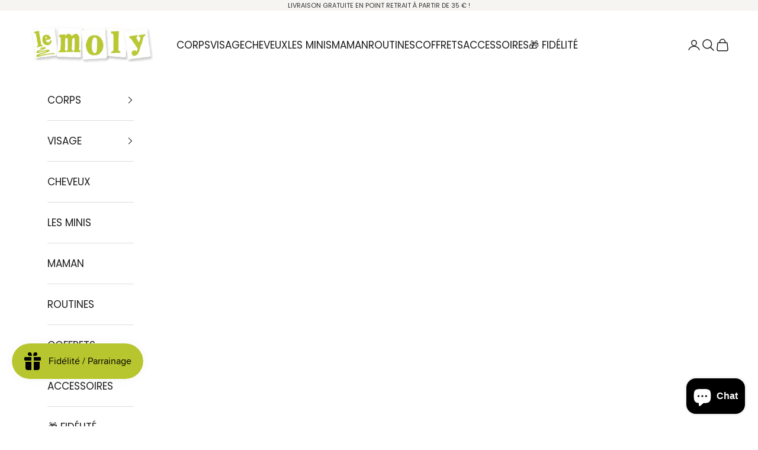

--- FILE ---
content_type: image/svg+xml
request_url: https://lemoly.fr/cdn/shop/files/Fabrique_dans_notre_labo_19_small.svg?v=1739462835
body_size: 19194
content:
<svg version="1.0" preserveAspectRatio="xMidYMid meet" height="1040" viewBox="0 0 778.5 779.999994" zoomAndPan="magnify" width="1038" xmlns:xlink="http://www.w3.org/1999/xlink" xmlns="http://www.w3.org/2000/svg"><defs><g></g><clipPath id="80f6d697b6"><path clip-rule="nonzero" d="M 0 0.25 L 778 0.25 L 778 779.75 L 0 779.75 Z M 0 0.25"></path></clipPath><clipPath id="b530ec769d"><path clip-rule="nonzero" d="M 115 508 L 666 508 L 666 703.445312 L 115 703.445312 Z M 115 508"></path></clipPath></defs><g clip-path="url(#80f6d697b6)"><path fill-rule="nonzero" fill-opacity="1" d="M 0 0.25 L 778 0.25 L 778 779.75 L 0 779.75 Z M 0 0.25" fill="#ffffff"></path><path fill-rule="nonzero" fill-opacity="1" d="M 0 0.25 L 778 0.25 L 778 779.75 L 0 779.75 Z M 0 0.25" fill="#ffffff"></path></g><g clip-path="url(#b530ec769d)"><path fill-rule="nonzero" fill-opacity="1" d="M 121.582031 508.253906 C 122.1875 508.253906 122.78125 508.34375 123.359375 508.519531 C 123.941406 508.699219 124.484375 508.957031 124.984375 509.296875 C 125.488281 509.636719 125.929688 510.042969 126.308594 510.515625 C 126.6875 510.988281 126.992188 511.507812 127.214844 512.070312 C 128.503906 515.351562 129.855469 518.605469 131.265625 521.832031 C 132.679688 525.0625 134.148438 528.261719 135.679688 531.4375 C 137.210938 534.609375 138.800781 537.753906 140.449219 540.867188 C 142.097656 543.980469 143.804688 547.0625 145.570312 550.113281 C 147.332031 553.164062 149.152344 556.179688 151.03125 559.164062 C 152.90625 562.144531 154.839844 565.089844 156.824219 568 C 158.8125 570.910156 160.851562 573.78125 162.945312 576.617188 C 165.039062 579.449219 167.1875 582.242188 169.386719 584.996094 C 171.582031 587.75 173.832031 590.460938 176.132812 593.132812 C 178.433594 595.800781 180.78125 598.425781 183.179688 601.007812 C 185.578125 603.589844 188.023438 606.125 190.515625 608.617188 C 193.007812 611.105469 195.546875 613.550781 198.132812 615.945312 C 200.714844 618.339844 203.34375 620.6875 206.015625 622.984375 C 208.6875 625.28125 211.398438 627.527344 214.15625 629.722656 C 216.910156 631.917969 219.707031 634.0625 222.542969 636.152344 C 225.378906 638.246094 228.253906 640.28125 231.164062 642.265625 C 234.078125 644.25 237.027344 646.179688 240.011719 648.050781 C 242.996094 649.925781 246.011719 651.742188 249.0625 653.503906 C 252.117188 655.265625 255.199219 656.96875 258.316406 658.613281 C 261.433594 660.257812 264.578125 661.84375 267.753906 663.371094 C 270.925781 664.902344 274.128906 666.367188 277.359375 667.777344 C 280.589844 669.183594 283.84375 670.53125 287.125 671.820312 C 290.40625 673.105469 293.707031 674.332031 297.035156 675.492188 C 300.359375 676.65625 303.707031 677.757812 307.074219 678.796875 C 310.441406 679.832031 313.828125 680.808594 317.230469 681.71875 C 320.632812 682.628906 324.054688 683.476562 327.488281 684.261719 C 330.925781 685.046875 334.375 685.765625 337.835938 686.417969 C 341.296875 687.074219 344.769531 687.664062 348.253906 688.1875 C 351.738281 688.710938 355.234375 689.171875 358.734375 689.566406 C 362.234375 689.960938 365.742188 690.289062 369.257812 690.550781 C 372.769531 690.816406 376.289062 691.011719 379.808594 691.144531 C 383.332031 691.277344 386.851562 691.34375 390.375 691.34375 C 393.898438 691.34375 397.421875 691.277344 400.941406 691.144531 C 404.464844 691.011719 407.980469 690.816406 411.496094 690.550781 C 415.007812 690.289062 418.515625 689.960938 422.019531 689.566406 C 425.519531 689.171875 429.011719 688.710938 432.496094 688.1875 C 435.980469 687.664062 439.453125 687.074219 442.917969 686.417969 C 446.378906 685.765625 449.828125 685.046875 453.261719 684.261719 C 456.699219 683.476562 460.117188 682.628906 463.519531 681.71875 C 466.925781 680.808594 470.308594 679.832031 473.675781 678.796875 C 477.042969 677.757812 480.390625 676.65625 483.71875 675.492188 C 487.042969 674.332031 490.347656 673.105469 493.625 671.820312 C 496.90625 670.53125 500.164062 669.183594 503.390625 667.777344 C 506.621094 666.367188 509.824219 664.902344 513 663.371094 C 516.175781 661.84375 519.320312 660.257812 522.4375 658.613281 C 525.550781 656.96875 528.636719 655.265625 531.6875 653.503906 C 534.738281 651.742188 537.757812 649.925781 540.742188 648.050781 C 543.726562 646.179688 546.675781 644.25 549.585938 642.265625 C 552.5 640.28125 555.371094 638.246094 558.207031 636.152344 C 561.042969 634.0625 563.839844 631.917969 566.597656 629.722656 C 569.351562 627.527344 572.066406 625.28125 574.738281 622.984375 C 577.410156 620.6875 580.035156 618.339844 582.621094 615.945312 C 585.207031 613.550781 587.742188 611.105469 590.238281 608.617188 C 592.730469 606.125 595.175781 603.589844 597.574219 601.007812 C 599.972656 598.425781 602.320312 595.800781 604.621094 593.132812 C 606.917969 590.460938 609.167969 587.75 611.367188 584.996094 C 613.566406 582.242188 615.710938 579.449219 617.804688 576.617188 C 619.898438 573.78125 621.941406 570.910156 623.925781 568 C 625.914062 565.089844 627.84375 562.144531 629.722656 559.164062 C 631.597656 556.179688 633.417969 553.164062 635.183594 550.113281 C 636.945312 547.0625 638.652344 543.980469 640.300781 540.867188 C 641.949219 537.753906 643.539062 534.609375 645.070312 531.4375 C 646.601562 528.261719 648.074219 525.0625 649.484375 521.832031 C 650.894531 518.605469 652.246094 515.351562 653.535156 512.070312 C 653.683594 511.703125 653.867188 511.347656 654.082031 511.015625 C 654.300781 510.683594 654.546875 510.371094 654.824219 510.085938 C 655.101562 509.800781 655.402344 509.546875 655.730469 509.320312 C 656.058594 509.09375 656.40625 508.902344 656.773438 508.746094 C 657.136719 508.589844 657.515625 508.46875 657.90625 508.382812 C 658.292969 508.300781 658.6875 508.257812 659.085938 508.25 C 659.484375 508.246094 659.878906 508.28125 660.269531 508.351562 C 660.660156 508.425781 661.042969 508.535156 661.410156 508.679688 C 661.78125 508.828125 662.132812 509.007812 662.46875 509.226562 C 662.800781 509.441406 663.109375 509.691406 663.398438 509.96875 C 663.683594 510.246094 663.9375 510.546875 664.164062 510.875 C 664.390625 511.203125 664.582031 511.550781 664.738281 511.914062 C 664.894531 512.28125 665.015625 512.65625 665.097656 513.046875 C 665.183594 513.4375 665.226562 513.828125 665.234375 514.226562 C 665.238281 514.625 665.207031 515.019531 665.132812 515.414062 C 665.0625 515.804688 664.953125 516.183594 664.804688 516.554688 C 663.460938 519.972656 662.050781 523.367188 660.578125 526.734375 C 659.105469 530.097656 657.570312 533.4375 655.976562 536.746094 C 654.378906 540.054688 652.71875 543.332031 651 546.582031 C 649.28125 549.828125 647.503906 553.042969 645.664062 556.222656 C 643.824219 559.402344 641.925781 562.550781 639.96875 565.660156 C 638.011719 568.769531 635.996094 571.839844 633.925781 574.875 C 631.851562 577.910156 629.726562 580.902344 627.539062 583.859375 C 625.355469 586.8125 623.117188 589.726562 620.828125 592.597656 C 618.535156 595.46875 616.1875 598.296875 613.789062 601.082031 C 611.390625 603.863281 608.941406 606.601562 606.441406 609.292969 C 603.941406 611.984375 601.390625 614.628906 598.789062 617.226562 C 596.191406 619.824219 593.542969 622.371094 590.847656 624.867188 C 588.152344 627.367188 585.414062 629.8125 582.628906 632.207031 C 579.839844 634.605469 577.011719 636.945312 574.136719 639.234375 C 571.261719 641.523438 568.347656 643.761719 565.390625 645.941406 C 562.433594 648.121094 559.4375 650.246094 556.398438 652.316406 C 553.363281 654.382812 550.289062 656.394531 547.175781 658.347656 C 544.066406 660.300781 540.917969 662.195312 537.734375 664.03125 C 534.550781 665.867188 531.335938 667.644531 528.085938 669.359375 C 524.835938 671.074219 521.558594 672.730469 518.246094 674.324219 C 514.9375 675.917969 511.597656 677.449219 508.226562 678.914062 C 504.859375 680.382812 501.464844 681.789062 498.042969 683.128906 C 494.625 684.472656 491.179688 685.75 487.710938 686.960938 C 484.242188 688.175781 480.753906 689.320312 477.242188 690.40625 C 473.730469 691.488281 470.199219 692.503906 466.652344 693.453125 C 463.101562 694.402344 459.535156 695.289062 455.953125 696.105469 C 452.371094 696.921875 448.773438 697.671875 445.164062 698.355469 C 441.554688 699.035156 437.933594 699.652344 434.296875 700.199219 C 430.664062 700.746094 427.023438 701.226562 423.371094 701.636719 C 419.71875 702.046875 416.0625 702.390625 412.398438 702.664062 C 408.734375 702.9375 405.066406 703.144531 401.394531 703.28125 C 397.722656 703.417969 394.050781 703.488281 390.375 703.488281 C 386.703125 703.488281 383.027344 703.417969 379.355469 703.28125 C 375.683594 703.144531 372.015625 702.9375 368.351562 702.664062 C 364.6875 702.390625 361.03125 702.046875 357.378906 701.636719 C 353.730469 701.226562 350.085938 700.746094 346.453125 700.199219 C 342.820312 699.652344 339.199219 699.035156 335.585938 698.355469 C 331.976562 697.671875 328.382812 696.921875 324.796875 696.105469 C 321.214844 695.289062 317.652344 694.402344 314.101562 693.453125 C 310.550781 692.503906 307.023438 691.488281 303.511719 690.40625 C 300 689.320312 296.507812 688.175781 293.039062 686.960938 C 289.574219 685.75 286.128906 684.472656 282.707031 683.128906 C 279.285156 681.789062 275.890625 680.382812 272.523438 678.914062 C 269.15625 677.449219 265.816406 675.917969 262.503906 674.324219 C 259.195312 672.730469 255.914062 671.074219 252.664062 669.359375 C 249.414062 667.644531 246.199219 665.867188 243.015625 664.03125 C 239.835938 662.195312 236.6875 660.300781 233.574219 658.347656 C 230.464844 656.394531 227.390625 654.382812 224.351562 652.316406 C 221.316406 650.246094 218.320312 648.121094 215.359375 645.941406 C 212.402344 643.761719 209.488281 641.523438 206.613281 639.234375 C 203.742188 636.945312 200.910156 634.605469 198.125 632.207031 C 195.339844 629.8125 192.597656 627.367188 189.902344 624.867188 C 187.207031 622.371094 184.5625 619.824219 181.960938 617.226562 C 179.363281 614.628906 176.8125 611.984375 174.3125 609.292969 C 171.808594 606.601562 169.359375 603.863281 166.960938 601.082031 C 164.5625 598.296875 162.21875 595.46875 159.925781 592.597656 C 157.632812 589.726562 155.394531 586.8125 153.210938 583.859375 C 151.027344 580.902344 148.898438 577.910156 146.828125 574.875 C 144.753906 571.839844 142.742188 568.769531 140.785156 565.660156 C 138.828125 562.550781 136.929688 559.402344 135.089844 556.222656 C 133.25 553.042969 131.46875 549.828125 129.75 546.582031 C 128.03125 543.332031 126.375 540.054688 124.777344 536.746094 C 123.179688 533.4375 121.644531 530.097656 120.171875 526.734375 C 118.699219 523.367188 117.292969 519.972656 115.945312 516.554688 C 115.800781 516.183594 115.691406 515.800781 115.621094 515.40625 C 115.550781 515.011719 115.519531 514.617188 115.523438 514.21875 C 115.53125 513.816406 115.578125 513.421875 115.664062 513.03125 C 115.75 512.640625 115.875 512.261719 116.035156 511.898438 C 116.195312 511.53125 116.390625 511.183594 116.617188 510.855469 C 116.847656 510.53125 117.105469 510.226562 117.394531 509.953125 C 117.683594 509.675781 117.996094 509.429688 118.335938 509.214844 C 118.671875 509 119.027344 508.824219 119.398438 508.679688 C 120.097656 508.390625 120.824219 508.25 121.582031 508.253906 Z M 121.582031 508.253906" fill="#ffac20"></path></g><g fill-opacity="1" fill="#000000"><g transform="translate(142.29836, 434.20223)"><g><path d="M -49.625 -45.390625 C -50.457031 -45.140625 -51.207031 -44.960938 -51.875 -44.859375 C -52.550781 -44.765625 -53.015625 -44.6875 -53.265625 -44.625 C -53.523438 -44.5625 -53.816406 -44.429688 -54.140625 -44.234375 C -57.160156 -42.765625 -59.390625 -40.296875 -60.828125 -36.828125 C -62.273438 -33.367188 -62.707031 -29.617188 -62.125 -25.578125 C -61.488281 -21.671875 -60 -18.53125 -57.65625 -16.15625 C -55.3125 -13.78125 -52.378906 -12.625 -48.859375 -12.6875 C -47.960938 -12.6875 -47.253906 -12.878906 -46.734375 -13.265625 C -46.222656 -13.648438 -45.742188 -14.328125 -45.296875 -15.296875 C -44.722656 -16.765625 -43.890625 -20.640625 -42.796875 -26.921875 C -42.410156 -28.910156 -42.054688 -30.59375 -41.734375 -31.96875 C -41.410156 -33.351562 -40.945312 -35.085938 -40.34375 -37.171875 C -39.738281 -39.253906 -38.96875 -41.082031 -38.03125 -42.65625 C -37.101562 -44.226562 -36 -45.847656 -34.71875 -47.515625 C -33.4375 -49.179688 -31.832031 -50.65625 -29.90625 -51.9375 C -27.988281 -53.21875 -25.84375 -54.304688 -23.46875 -55.203125 C -21.21875 -56.035156 -18.710938 -56.5625 -15.953125 -56.78125 C -13.203125 -57.007812 -10.484375 -56.804688 -7.796875 -56.171875 C -4.328125 -55.140625 -1.503906 -53.179688 0.671875 -50.296875 C 2.847656 -47.410156 4.453125 -44.140625 5.484375 -40.484375 C 7.398438 -33.753906 7.625 -27.375 6.15625 -21.34375 C 4.8125 -16.03125 1.878906 -11.5625 -2.640625 -7.9375 C -7.160156 -4.3125 -12.019531 -2.050781 -17.21875 -1.15625 C -18.5625 -0.894531 -19.789062 -1.148438 -20.90625 -1.921875 C -22.03125 -2.691406 -22.707031 -3.75 -22.9375 -5.09375 C -23.164062 -6.4375 -22.894531 -7.671875 -22.125 -8.796875 C -21.351562 -9.921875 -20.296875 -10.578125 -18.953125 -10.765625 C -15.359375 -11.410156 -12.050781 -12.953125 -9.03125 -15.390625 C -6.019531 -17.828125 -4.164062 -20.582031 -3.46875 -23.65625 C -2.375 -28.019531 -2.53125 -32.734375 -3.9375 -37.796875 C -5.351562 -42.859375 -7.597656 -45.835938 -10.671875 -46.734375 C -11.765625 -47.054688 -13.253906 -47.132812 -15.140625 -46.96875 C -17.035156 -46.8125 -18.722656 -46.476562 -20.203125 -45.96875 C -22.378906 -45.195312 -24.21875 -44.140625 -25.71875 -42.796875 C -27.226562 -41.453125 -28.460938 -39.816406 -29.421875 -37.890625 C -30.390625 -35.960938 -31.128906 -34.066406 -31.640625 -32.203125 C -32.148438 -30.347656 -32.628906 -28.015625 -33.078125 -25.203125 C -33.140625 -25.003906 -33.300781 -24.132812 -33.5625 -22.59375 C -33.820312 -21.0625 -34 -20.019531 -34.09375 -19.46875 C -34.1875 -18.925781 -34.359375 -18.0625 -34.609375 -16.875 C -34.867188 -15.6875 -35.128906 -14.675781 -35.390625 -13.84375 C -35.648438 -13.007812 -35.972656 -12.207031 -36.359375 -11.4375 C -38.785156 -5.863281 -42.882812 -3.015625 -48.65625 -2.890625 C -51.988281 -2.816406 -55.050781 -3.375 -57.84375 -4.5625 C -60.632812 -5.75 -62.957031 -7.367188 -64.8125 -9.421875 C -66.675781 -11.472656 -68.203125 -13.75 -69.390625 -16.25 C -70.578125 -18.75 -71.394531 -21.378906 -71.84375 -24.140625 C -72.675781 -29.847656 -71.984375 -35.441406 -69.765625 -40.921875 C -67.554688 -46.398438 -63.820312 -50.457031 -58.5625 -53.09375 C -58.050781 -53.34375 -57.425781 -53.578125 -56.6875 -53.796875 C -55.957031 -54.023438 -55.300781 -54.203125 -54.71875 -54.328125 C -54.144531 -54.460938 -53.582031 -54.578125 -53.03125 -54.671875 C -52.488281 -54.765625 -52.1875 -54.8125 -52.125 -54.8125 C -50.84375 -55.195312 -49.609375 -55.035156 -48.421875 -54.328125 C -47.234375 -53.628906 -46.460938 -52.640625 -46.109375 -51.359375 C -45.753906 -50.078125 -45.929688 -48.84375 -46.640625 -47.65625 C -47.347656 -46.46875 -48.34375 -45.710938 -49.625 -45.390625 Z M -49.625 -45.390625"></path></g></g></g><g fill-opacity="1" fill="#000000"><g transform="translate(142.764659, 370.753556)"><g><path d="M -38.328125 -46.546875 L -37.65625 -47.296875 C -36.519531 -48.722656 -35.304688 -49.78125 -34.015625 -50.46875 C -31.203125 -52.019531 -27.828125 -52.75 -23.890625 -52.65625 C -19.953125 -52.5625 -16.140625 -51.875 -12.453125 -50.59375 C -8.773438 -49.3125 -5.34375 -47.628906 -2.15625 -45.546875 C -0.21875 -44.285156 1.546875 -42.863281 3.140625 -41.28125 C 4.742188 -39.707031 6.242188 -37.925781 7.640625 -35.9375 C 9.046875 -33.957031 10.03125 -31.890625 10.59375 -29.734375 C 11.164062 -27.585938 11.351562 -25.300781 11.15625 -22.875 C 10.96875 -20.445312 10.144531 -17.992188 8.6875 -15.515625 C 8 -14.285156 7.226562 -13.195312 6.375 -12.25 C 5.519531 -11.3125 4.441406 -10.457031 3.140625 -9.6875 C 1.835938 -8.914062 0.957031 -8.414062 0.5 -8.1875 C 0.0507812 -7.957031 -0.882812 -7.492188 -2.3125 -6.796875 C -6.164062 -5.015625 -10.410156 -4.15625 -15.046875 -4.21875 C -19.691406 -4.289062 -24.113281 -5.195312 -28.3125 -6.9375 C -32.726562 -8.800781 -36.476562 -11.472656 -39.5625 -14.953125 C -42.65625 -18.429688 -44.46875 -22.609375 -45 -27.484375 C -45.476562 -31.753906 -44.054688 -36.820312 -40.734375 -42.6875 C -40.554688 -43.695312 -40.117188 -44.546875 -39.421875 -45.234375 C -39.253906 -45.460938 -39.078125 -45.65625 -38.890625 -45.8125 C -38.691406 -46.09375 -38.503906 -46.335938 -38.328125 -46.546875 Z M -30.859375 -40.203125 C -31.679688 -38.691406 -32.300781 -37.539062 -32.71875 -36.75 C -33.144531 -35.957031 -33.625 -35.015625 -34.15625 -33.921875 C -34.6875 -32.828125 -35.019531 -31.847656 -35.15625 -30.984375 C -35.300781 -30.128906 -35.335938 -29.300781 -35.265625 -28.5 C -34.929688 -25.78125 -33.820312 -23.332031 -31.9375 -21.15625 C -30.050781 -18.988281 -27.582031 -17.273438 -24.53125 -16.015625 C -21.46875 -14.753906 -18.304688 -14.09375 -15.046875 -14.03125 C -11.796875 -13.96875 -8.941406 -14.523438 -6.484375 -15.703125 C -4.335938 -16.703125 -2.832031 -17.492188 -1.96875 -18.078125 C -1.101562 -18.660156 -0.390625 -19.414062 0.171875 -20.34375 C 1.671875 -23.007812 1.757812 -25.835938 0.4375 -28.828125 C -0.882812 -31.828125 -3.5625 -34.671875 -7.59375 -37.359375 C -11.769531 -40.015625 -15.890625 -41.71875 -19.953125 -42.46875 C -24.023438 -43.21875 -27.164062 -43.003906 -29.375 -41.828125 C -29.53125 -41.722656 -29.789062 -41.453125 -30.15625 -41.015625 Z M -30.859375 -40.203125"></path></g></g></g><g fill-opacity="1" fill="#000000"><g transform="translate(157.067853, 317.40086)"><g><path d="M -53.25 -35.96875 C -52 -35.445312 -51.113281 -34.5625 -50.59375 -33.3125 C -50.082031 -32.0625 -50.085938 -30.8125 -50.609375 -29.5625 C -51.128906 -28.320312 -52.015625 -27.441406 -53.265625 -26.921875 C -54.523438 -26.410156 -55.773438 -26.414062 -57.015625 -26.9375 C -58.265625 -27.457031 -59.144531 -28.34375 -59.65625 -29.59375 C -60.175781 -30.851562 -60.175781 -32.101562 -59.65625 -33.34375 C -59.132812 -34.59375 -58.242188 -35.472656 -56.984375 -35.984375 C -55.734375 -36.492188 -54.488281 -36.488281 -53.25 -35.96875 Z M -38.296875 -30.578125 C -27.765625 -24.515625 -15.601562 -19.195312 -1.8125 -14.625 C -0.550781 -14.164062 0.382812 -13.335938 1 -12.140625 C 1.613281 -10.953125 1.703125 -9.710938 1.265625 -8.421875 C 0.835938 -7.140625 0.03125 -6.191406 -1.15625 -5.578125 C -2.351562 -4.960938 -3.597656 -4.859375 -4.890625 -5.265625 C -19.347656 -10.054688 -32.097656 -15.628906 -43.140625 -21.984375 C -44.304688 -22.671875 -45.070312 -23.660156 -45.4375 -24.953125 C -45.800781 -26.253906 -45.648438 -27.492188 -44.984375 -28.671875 C -44.316406 -29.859375 -43.332031 -30.632812 -42.03125 -31 C -40.726562 -31.363281 -39.484375 -31.222656 -38.296875 -30.578125 Z M -38.296875 -30.578125"></path></g></g></g><g fill-opacity="1" fill="#000000"><g transform="translate(164.774028, 296.079792)"><g><path d="M -19.765625 -48.34375 C -20.066406 -48.082031 -20.347656 -47.5 -20.609375 -46.59375 C -20.898438 -45.5 -21.019531 -43.957031 -20.96875 -41.96875 C -20.832031 -35.1875 -17.488281 -29.109375 -10.9375 -23.734375 L -10.359375 -23.390625 L -0.515625 -17.34375 C -0.515625 -17.34375 0.472656 -16.816406 2.453125 -15.765625 C 3.335938 -15.367188 3.953125 -15.023438 4.296875 -14.734375 C 4.691406 -14.492188 5.015625 -14.222656 5.265625 -13.921875 C 5.835938 -13.265625 6.203125 -12.507812 6.359375 -11.65625 C 6.847656 -9.632812 6.195312 -7.972656 4.40625 -6.671875 C 3.707031 -6.109375 2.878906 -5.785156 1.921875 -5.703125 C 1.597656 -5.671875 1.296875 -5.671875 1.015625 -5.703125 C 0.734375 -5.722656 0.429688 -5.789062 0.109375 -5.90625 C -0.554688 -6.019531 -1.285156 -6.257812 -2.078125 -6.625 C -2.867188 -7 -3.515625 -7.320312 -4.015625 -7.59375 C -4.523438 -7.875 -5.082031 -8.195312 -5.6875 -8.5625 C -6.289062 -8.9375 -6.617188 -9.140625 -6.671875 -9.171875 C -10.484375 -11.285156 -13.800781 -13.472656 -16.625 -15.734375 C -25.207031 -20.992188 -31.914062 -25.445312 -36.75 -29.09375 C -37.832031 -29.90625 -38.46875 -30.988281 -38.65625 -32.34375 C -38.84375 -33.695312 -38.523438 -34.910156 -37.703125 -35.984375 C -36.890625 -37.066406 -35.804688 -37.703125 -34.453125 -37.890625 C -33.109375 -38.078125 -31.890625 -37.765625 -30.796875 -36.953125 L -30.203125 -36.46875 C -30.566406 -38.195312 -30.738281 -40 -30.71875 -41.875 C -30.832031 -44.632812 -30.648438 -46.96875 -30.171875 -48.875 C -29.265625 -52.519531 -27.453125 -55.160156 -24.734375 -56.796875 C -21.929688 -58.535156 -17.851562 -58.5625 -12.5 -56.875 C -9.113281 -55.769531 -4.910156 -53.910156 0.109375 -51.296875 C 3.367188 -49.503906 7.484375 -47.113281 12.453125 -44.125 C 17.429688 -41.144531 19.976562 -39.625 20.09375 -39.5625 C 21.269531 -38.90625 22.035156 -37.921875 22.390625 -36.609375 C 22.753906 -35.304688 22.613281 -34.0625 21.96875 -32.875 C 21.332031 -31.695312 20.359375 -30.929688 19.046875 -30.578125 C 17.734375 -30.222656 16.484375 -30.363281 15.296875 -31 C 15.128906 -31.101562 12.613281 -32.613281 7.75 -35.53125 C 2.882812 -38.445312 -1.1875 -40.789062 -4.46875 -42.5625 C -8.945312 -44.9375 -12.628906 -46.59375 -15.515625 -47.53125 C -16.472656 -47.820312 -17.300781 -48.03125 -18 -48.15625 C -18.707031 -48.289062 -19.175781 -48.351562 -19.40625 -48.34375 C -19.644531 -48.34375 -19.765625 -48.34375 -19.765625 -48.34375 Z M -19.765625 -48.34375"></path></g></g></g><g fill-opacity="1" fill="#000000"><g transform="translate(193.287246, 251.584811)"><g></g></g></g><g fill-opacity="1" fill="#000000"><g transform="translate(211.924678, 228.66485)"><g><path d="M -28.625 -40.4375 C -27.601562 -44.882812 -26.316406 -48.1875 -24.765625 -50.34375 C -23.210938 -52.5 -20.429688 -54.710938 -16.421875 -56.984375 C -10.535156 -60.421875 -4.859375 -61.710938 0.609375 -60.859375 C 5.546875 -60.078125 10.578125 -57.425781 15.703125 -52.90625 C 20.703125 -48.550781 23.96875 -44.925781 25.5 -42.03125 C 28.144531 -36.832031 28.175781 -31.082031 25.59375 -24.78125 C 23.320312 -19.226562 19.84375 -14.972656 15.15625 -12.015625 C 13.289062 -10.835938 11.171875 -9.988281 8.796875 -9.46875 C 10.097656 -7.957031 12.015625 -5.816406 14.546875 -3.046875 C 17.078125 -0.273438 18.9375 1.742188 20.125 3.015625 C 21.019531 4.023438 21.441406 5.207031 21.390625 6.5625 C 21.335938 7.925781 20.804688 9.054688 19.796875 9.953125 C 18.796875 10.859375 17.613281 11.28125 16.25 11.21875 C 14.882812 11.15625 13.753906 10.628906 12.859375 9.640625 C 11.835938 8.472656 9.765625 6.1875 6.640625 2.78125 C 3.515625 -0.625 1.269531 -3.09375 -0.09375 -4.625 C -1.457031 -6.15625 -3.484375 -8.453125 -6.171875 -11.515625 C -8.859375 -14.585938 -11.0625 -17.160156 -12.78125 -19.234375 C -14.5 -21.304688 -16.414062 -23.726562 -18.53125 -26.5 C -20.644531 -29.28125 -22.617188 -31.953125 -24.453125 -34.515625 C -24.597656 -34.484375 -24.734375 -34.5 -24.859375 -34.5625 C -26.191406 -34.882812 -27.21875 -35.617188 -27.9375 -36.765625 C -28.664062 -37.921875 -28.894531 -39.144531 -28.625 -40.4375 Z M 1.15625 -18 C 1.289062 -18.019531 1.453125 -18.070312 1.640625 -18.15625 C 2.148438 -18.226562 2.878906 -18.34375 3.828125 -18.5 C 4.785156 -18.65625 5.4375 -18.769531 5.78125 -18.84375 C 6.132812 -18.914062 6.601562 -19.023438 7.1875 -19.171875 C 7.769531 -19.316406 8.253906 -19.484375 8.640625 -19.671875 C 9.023438 -19.867188 9.4375 -20.097656 9.875 -20.359375 C 12.800781 -22.148438 15.03125 -24.859375 16.5625 -28.484375 C 17.976562 -32.015625 18.0625 -35.015625 16.8125 -37.484375 C 15.863281 -39.265625 13.363281 -41.941406 9.3125 -45.515625 C 5.507812 -48.796875 2.085938 -50.6875 -0.953125 -51.1875 C -4.085938 -51.695312 -7.625 -50.816406 -11.5625 -48.546875 C -14.375 -46.929688 -16.128906 -45.585938 -16.828125 -44.515625 C -17.265625 -44.015625 -17.640625 -43.300781 -17.953125 -42.375 C -13.015625 -35.070312 -6.644531 -26.945312 1.15625 -18 Z M 1.15625 -18"></path></g></g></g><g fill-opacity="1" fill="#000000"><g transform="translate(253.671983, 194.795934)"><g><path d="M 10.984375 -59.296875 L 11.984375 -59.25 C 13.816406 -59.300781 15.40625 -59.050781 16.75 -58.5 C 19.757812 -57.351562 22.492188 -55.238281 24.953125 -52.15625 C 27.410156 -49.082031 29.332031 -45.722656 30.71875 -42.078125 C 32.113281 -38.441406 33.035156 -34.734375 33.484375 -30.953125 C 33.765625 -28.648438 33.816406 -26.378906 33.640625 -24.140625 C 33.460938 -21.910156 33.0625 -19.617188 32.4375 -17.265625 C 31.8125 -14.921875 30.859375 -12.835938 29.578125 -11.015625 C 28.304688 -9.203125 26.675781 -7.585938 24.6875 -6.171875 C 22.707031 -4.753906 20.300781 -3.800781 17.46875 -3.3125 C 16.09375 -3.050781 14.765625 -2.945312 13.484375 -3 C 12.210938 -3.050781 10.859375 -3.328125 9.421875 -3.828125 C 7.992188 -4.328125 7.050781 -4.675781 6.59375 -4.875 C 6.132812 -5.082031 5.171875 -5.503906 3.703125 -6.140625 C -0.128906 -7.953125 -3.515625 -10.648438 -6.453125 -14.234375 C -9.390625 -17.828125 -11.539062 -21.796875 -12.90625 -26.140625 C -14.320312 -30.722656 -14.6875 -35.3125 -14 -39.90625 C -13.320312 -44.507812 -11.289062 -48.585938 -7.90625 -52.140625 C -4.9375 -55.265625 -0.144531 -57.429688 6.46875 -58.640625 C 7.363281 -59.160156 8.296875 -59.378906 9.265625 -59.296875 C 9.554688 -59.296875 9.816406 -59.273438 10.046875 -59.234375 C 10.378906 -59.273438 10.691406 -59.296875 10.984375 -59.296875 Z M 10.921875 -49.5 C 9.222656 -49.144531 7.9375 -48.875 7.0625 -48.6875 C 6.195312 -48.507812 5.175781 -48.269531 4 -47.96875 C 2.820312 -47.664062 1.859375 -47.296875 1.109375 -46.859375 C 0.367188 -46.421875 -0.285156 -45.910156 -0.859375 -45.328125 C -2.722656 -43.328125 -3.878906 -40.90625 -4.328125 -38.0625 C -4.785156 -35.226562 -4.515625 -32.234375 -3.515625 -29.078125 C -2.515625 -25.929688 -0.992188 -23.09375 1.046875 -20.5625 C 3.085938 -18.03125 5.359375 -16.203125 7.859375 -15.078125 C 10.003906 -14.078125 11.578125 -13.429688 12.578125 -13.140625 C 13.585938 -12.847656 14.625 -12.785156 15.6875 -12.953125 C 18.6875 -13.515625 20.90625 -15.265625 22.34375 -18.203125 C 23.789062 -21.140625 24.242188 -25.023438 23.703125 -29.859375 C 23.054688 -34.753906 21.707031 -39 19.65625 -42.59375 C 17.613281 -46.195312 15.4375 -48.460938 13.125 -49.390625 C 12.945312 -49.441406 12.570312 -49.472656 12 -49.484375 Z M 10.921875 -49.5"></path></g></g></g><g fill-opacity="1" fill="#000000"><g transform="translate(301.624133, 170.859572)"><g><path d="M 3.265625 -48.109375 C 4.085938 -37.929688 5.710938 -29.546875 8.140625 -22.953125 C 9.828125 -18.617188 11.703125 -15.613281 13.765625 -13.9375 C 15.578125 -12.476562 17.742188 -12.265625 20.265625 -13.296875 C 23.535156 -14.503906 25.554688 -17.675781 26.328125 -22.8125 C 26.878906 -26.382812 26.832031 -31.46875 26.1875 -38.0625 C 24.957031 -43.238281 24.273438 -47.957031 24.140625 -52.21875 C 24.117188 -52.539062 24.109375 -52.835938 24.109375 -53.109375 C 24.140625 -53.296875 24.160156 -53.5 24.171875 -53.71875 C 24.253906 -54.394531 24.484375 -55.046875 24.859375 -55.671875 C 25.785156 -57.296875 27.195312 -58.113281 29.09375 -58.125 C 30.6875 -58.113281 31.960938 -57.5 32.921875 -56.28125 C 33.316406 -55.789062 33.613281 -55.269531 33.8125 -54.71875 C 33.875 -54.476562 33.953125 -54.171875 34.046875 -53.796875 C 34.171875 -53.035156 34.367188 -51.726562 34.640625 -49.875 C 35.128906 -46.300781 35.515625 -43.03125 35.796875 -40.0625 L 35.9375 -39.515625 C 36.664062 -36.316406 38.035156 -31.675781 40.046875 -25.59375 C 42.066406 -19.519531 43.289062 -15.75 43.71875 -14.28125 C 44.101562 -12.988281 43.984375 -11.75 43.359375 -10.5625 C 42.734375 -9.382812 41.753906 -8.597656 40.421875 -8.203125 C 39.097656 -7.804688 37.84375 -7.921875 36.65625 -8.546875 C 35.476562 -9.179688 34.6875 -10.175781 34.28125 -11.53125 C 34.144531 -12.09375 33.957031 -12.738281 33.71875 -13.46875 C 31.582031 -8.976562 28.328125 -5.851562 23.953125 -4.09375 C 17.816406 -1.695312 12.347656 -2.414062 7.546875 -6.25 C 4.097656 -9.019531 1.25 -13.429688 -1 -19.484375 C -3.78125 -26.910156 -5.613281 -36.226562 -6.5 -47.4375 C -6.601562 -48.738281 -6.210938 -49.910156 -5.328125 -50.953125 C -4.441406 -52.003906 -3.328125 -52.578125 -1.984375 -52.671875 C -0.648438 -52.773438 0.535156 -52.378906 1.578125 -51.484375 C 2.617188 -50.585938 3.179688 -49.460938 3.265625 -48.109375 Z M 3.265625 -48.109375"></path></g></g></g><g fill-opacity="1" fill="#000000"><g transform="translate(354.347387, 158.593282)"><g><path d="M 13.359375 -6.59375 Z M 2.796875 -21.75 C 1.960938 -31.34375 1.515625 -39.191406 1.453125 -45.296875 C 1.429688 -46.628906 1.90625 -47.773438 2.875 -48.734375 C 3.851562 -49.691406 5.015625 -50.179688 6.359375 -50.203125 C 7.703125 -50.222656 8.851562 -49.742188 9.8125 -48.765625 C 10.769531 -47.796875 11.257812 -46.644531 11.28125 -45.3125 L 11.296875 -45.21875 C 12.941406 -46.65625 14.941406 -48.09375 17.296875 -49.53125 C 18.390625 -50.238281 19.609375 -50.441406 20.953125 -50.140625 C 22.296875 -49.835938 23.320312 -49.113281 24.03125 -47.96875 C 24.75 -46.820312 24.953125 -45.582031 24.640625 -44.25 C 24.335938 -42.914062 23.597656 -41.890625 22.421875 -41.171875 C 17.785156 -38.316406 14.878906 -35.40625 13.703125 -32.4375 C 12.878906 -30.28125 12.507812 -26.851562 12.59375 -22.15625 C 12.726562 -21.207031 12.90625 -19.484375 13.125 -16.984375 C 13.144531 -16.535156 13.265625 -15.320312 13.484375 -13.34375 C 13.703125 -11.375 13.875 -9.878906 14 -8.859375 C 14.1875 -6.992188 14.207031 -5.644531 14.0625 -4.8125 C 14.03125 -4.175781 13.898438 -3.59375 13.671875 -3.0625 C 13.503906 -2.726562 13.269531 -2.328125 12.96875 -1.859375 C 12.675781 -1.390625 12.046875 -0.914062 11.078125 -0.4375 C 10.117188 0.03125 9.09375 0.144531 8 -0.09375 C 6.625 -0.394531 5.546875 -1.164062 4.765625 -2.40625 C 4.546875 -2.71875 4.328125 -3.125 4.109375 -3.625 L 3.59375 -5.703125 C 3.570312 -6.148438 3.539062 -6.691406 3.5 -7.328125 C 3.4375 -8.421875 3.347656 -9.898438 3.234375 -11.765625 C 3.078125 -14.316406 2.976562 -16.523438 2.9375 -18.390625 C 2.851562 -19.742188 2.804688 -20.863281 2.796875 -21.75 Z M 2.796875 -21.75"></path></g></g></g><g fill-opacity="1" fill="#000000"><g transform="translate(391.387343, 156.65898)"><g></g></g></g><g fill-opacity="1" fill="#000000"><g transform="translate(422.455095, 159.357543)"><g><path d="M 26.515625 -60.703125 C 25.328125 -56.554688 24.078125 -51.28125 22.765625 -44.875 C 20.722656 -34.300781 19.660156 -28.789062 19.578125 -28.34375 C 16.785156 -15.226562 14.953125 -6.242188 14.078125 -1.390625 C 13.816406 -0.0664062 13.132812 0.992188 12.03125 1.796875 C 10.925781 2.597656 9.710938 2.867188 8.390625 2.609375 C 7.078125 2.359375 6.019531 1.679688 5.21875 0.578125 C 4.425781 -0.523438 4.160156 -1.738281 4.421875 -3.0625 C 5.253906 -8.0625 7.109375 -17.171875 9.984375 -30.390625 C 10.054688 -30.765625 11.109375 -36.210938 13.140625 -46.734375 C 14.515625 -53.460938 15.832031 -59.054688 17.09375 -63.515625 C 17.457031 -64.796875 18.242188 -65.757812 19.453125 -66.40625 C 20.660156 -67.0625 21.910156 -67.203125 23.203125 -66.828125 C 24.503906 -66.453125 25.476562 -65.65625 26.125 -64.4375 C 26.769531 -63.226562 26.898438 -61.984375 26.515625 -60.703125 Z M 26.515625 -60.703125"></path></g></g></g><g fill-opacity="1" fill="#000000"><g transform="translate(445.777226, 162.622117)"><g><path d="M 18.671875 -15.671875 C 17.828125 -13.378906 17.382812 -11.800781 17.34375 -10.9375 C 17.195312 -8.332031 17.898438 -5.804688 19.453125 -3.359375 C 21.015625 -0.910156 23.046875 0.957031 25.546875 2.25 C 28.046875 3.550781 30.753906 4.226562 33.671875 4.28125 C 34.222656 4.269531 34.722656 4.207031 35.171875 4.09375 C 35.617188 3.988281 36.25 3.8125 37.0625 3.5625 C 37.875 3.320312 38.757812 3.101562 39.71875 2.90625 C 40.96875 2.625 42.175781 2.847656 43.34375 3.578125 C 44.507812 4.316406 45.226562 5.332031 45.5 6.625 C 45.78125 7.925781 45.554688 9.160156 44.828125 10.328125 C 44.097656 11.492188 43.0625 12.207031 41.71875 12.46875 C 41.644531 12.5 41.097656 12.648438 40.078125 12.921875 C 39.054688 13.203125 38.023438 13.457031 36.984375 13.6875 C 35.941406 13.914062 35.003906 14.046875 34.171875 14.078125 C 31.523438 14.203125 28.875 13.878906 26.21875 13.109375 C 23.5625 12.347656 21.085938 11.179688 18.796875 9.609375 C 16.503906 8.046875 14.476562 6.210938 12.71875 4.109375 C 10.96875 2.003906 9.617188 -0.398438 8.671875 -3.109375 C 7.722656 -5.816406 7.332031 -8.609375 7.5 -11.484375 C 7.707031 -14.828125 9.140625 -19.191406 11.796875 -24.578125 C 12.765625 -26.460938 13.539062 -27.925781 14.125 -28.96875 C 14.71875 -30.019531 15.632812 -31.253906 16.875 -32.671875 C 18.113281 -34.097656 19.5625 -35.398438 21.21875 -36.578125 C 23.144531 -37.910156 25.457031 -38.8125 28.15625 -39.28125 C 30.863281 -39.757812 33.34375 -39.898438 35.59375 -39.703125 C 37.882812 -39.609375 40.523438 -38.988281 43.515625 -37.84375 C 46.515625 -36.707031 49.097656 -35.265625 51.265625 -33.515625 C 53.960938 -31.222656 55.742188 -28.660156 56.609375 -25.828125 C 57.640625 -22.296875 57.15625 -18.75 55.15625 -15.1875 C 52.476562 -10.289062 48.890625 -7.679688 44.390625 -7.359375 C 41.941406 -7.160156 38.304688 -7.945312 33.484375 -9.71875 C 28.066406 -11.707031 23.128906 -13.691406 18.671875 -15.671875 Z M 22.953125 -24.546875 C 27.054688 -22.703125 31.695312 -20.828125 36.875 -18.921875 C 40.363281 -17.640625 42.640625 -17.046875 43.703125 -17.140625 C 44.671875 -17.191406 45.660156 -18.125 46.671875 -19.9375 C 47.296875 -21.082031 47.46875 -22.113281 47.1875 -23.03125 C 46.914062 -23.957031 46.175781 -24.914062 44.96875 -25.90625 C 43.664062 -27 42.023438 -27.925781 40.046875 -28.6875 C 38.078125 -29.445312 36.289062 -29.882812 34.6875 -30 C 33.34375 -30.070312 31.882812 -29.96875 30.3125 -29.6875 C 28.75 -29.40625 27.609375 -29.019531 26.890625 -28.53125 C 25.242188 -27.4375 23.929688 -26.109375 22.953125 -24.546875 Z M 22.953125 -24.546875"></path></g></g></g><g fill-opacity="1" fill="#000000"><g transform="translate(497.182421, 182.741569)"><g></g></g></g><g fill-opacity="1" fill="#000000"><g transform="translate(523.292394, 196.807708)"><g><path d="M 37.171875 -29.140625 C 35.109375 -25.441406 32.921875 -19.96875 30.609375 -12.71875 C 28.296875 -5.46875 26.734375 -0.804688 25.921875 1.265625 L 25.84375 1.703125 L 26.546875 1.265625 L 57.78125 -15.421875 C 58.945312 -16.128906 60.171875 -16.28125 61.453125 -15.875 C 62.742188 -15.46875 63.726562 -14.671875 64.40625 -13.484375 C 65.09375 -12.296875 65.234375 -11.054688 64.828125 -9.765625 C 64.429688 -8.472656 63.617188 -7.5 62.390625 -6.84375 L 31.046875 10.015625 C 29.265625 10.953125 27.242188 11.9375 24.984375 12.96875 C 23.316406 13.675781 21.929688 14.238281 20.828125 14.65625 C 20.085938 14.945312 19.421875 15.144531 18.828125 15.25 C 17.316406 15.5625 15.957031 15.390625 14.75 14.734375 C 13.320312 13.972656 12.484375 12.734375 12.234375 11.015625 C 12.160156 10.609375 12.132812 10.175781 12.15625 9.71875 C 12.226562 9.445312 12.316406 9.144531 12.421875 8.8125 C 12.535156 8.476562 12.644531 8.101562 12.75 7.6875 C 12.957031 7.113281 13.320312 6.21875 13.84375 5 C 15.3125 1.53125 16.320312 -0.882812 16.875 -2.25 C 17.664062 -4.332031 18.707031 -7.503906 20 -11.765625 C 21.289062 -16.035156 22.632812 -20.039062 24.03125 -23.78125 C 25.4375 -27.53125 26.984375 -30.921875 28.671875 -33.953125 C 29.328125 -35.148438 30.296875 -35.921875 31.578125 -36.265625 C 32.867188 -36.617188 34.113281 -36.460938 35.3125 -35.796875 C 36.507812 -35.140625 37.28125 -34.164062 37.625 -32.875 C 37.976562 -31.59375 37.828125 -30.347656 37.171875 -29.140625 Z M 16.984375 5.59375 L 16.84375 5.609375 C 16.84375 5.609375 16.890625 5.601562 16.984375 5.59375 Z M 16.984375 5.59375"></path></g></g></g><g fill-opacity="1" fill="#000000"><g transform="translate(563.321562, 231.644551)"><g><path d="M 55.609375 -32.234375 C 54.585938 -31.335938 53.398438 -30.929688 52.046875 -31.015625 C 50.691406 -31.097656 49.566406 -31.644531 48.671875 -32.65625 C 47.773438 -33.664062 47.367188 -34.84375 47.453125 -36.1875 C 47.546875 -37.539062 48.097656 -38.660156 49.109375 -39.546875 C 50.117188 -40.441406 51.296875 -40.847656 52.640625 -40.765625 C 53.992188 -40.691406 55.117188 -40.148438 56.015625 -39.140625 C 56.910156 -38.128906 57.316406 -36.945312 57.234375 -35.59375 C 57.148438 -34.238281 56.609375 -33.117188 55.609375 -32.234375 Z M 44.21875 -21.125 C 34.175781 -14.289062 24.085938 -5.664062 13.953125 4.75 C 12.984375 5.675781 11.828125 6.15625 10.484375 6.1875 C 9.148438 6.226562 8 5.773438 7.03125 4.828125 C 6.0625 3.890625 5.5625 2.75 5.53125 1.40625 C 5.5 0.0625 5.953125 -1.109375 6.890625 -2.109375 C 17.492188 -13.023438 28.0625 -22.070312 38.59375 -29.25 C 39.726562 -29.988281 40.953125 -30.238281 42.265625 -30 C 43.585938 -29.757812 44.632812 -29.082031 45.40625 -27.96875 C 46.1875 -26.851562 46.457031 -25.628906 46.21875 -24.296875 C 45.976562 -22.972656 45.3125 -21.914062 44.21875 -21.125 Z M 44.21875 -21.125"></path></g></g></g><g fill-opacity="1" fill="#000000"><g transform="translate(579.139285, 247.925526)"><g><path d="M 47.96875 9.5625 C 48.039062 9.351562 48.222656 8.96875 48.515625 8.40625 C 48.816406 7.84375 49.101562 7.238281 49.375 6.59375 C 49.65625 5.957031 49.945312 5.347656 50.25 4.765625 C 51.082031 2.867188 51.503906 1.6875 51.515625 1.21875 C 51.816406 -1.851562 50.566406 -4.476562 47.765625 -6.65625 C 44.972656 -8.832031 41.796875 -9.613281 38.234375 -9 C 37.984375 -8.90625 37.75 -8.847656 37.53125 -8.828125 C 37.3125 -8.804688 37.140625 -8.773438 37.015625 -8.734375 C 36.890625 -8.691406 36.773438 -8.65625 36.671875 -8.625 C 36.578125 -8.601562 36.503906 -8.578125 36.453125 -8.546875 C 36.398438 -8.515625 36.375 -8.5 36.375 -8.5 C 35.75 -7.5625 35.507812 -5.613281 35.65625 -2.65625 C 35.707031 -1.394531 36.179688 2.601562 37.078125 9.34375 C 37.828125 15.03125 37.945312 19.375 37.4375 22.375 C 36.488281 28.007812 33.566406 31.40625 28.671875 32.5625 C 25.429688 33.34375 22.191406 32.898438 18.953125 31.234375 C 15.722656 29.578125 12.882812 27.367188 10.4375 24.609375 C 8.300781 22.484375 6.453125 19.671875 4.890625 16.171875 C 3.335938 12.679688 2.789062 9.453125 3.25 6.484375 C 3.425781 5.460938 3.695312 4.429688 4.0625 3.390625 C 4.4375 2.359375 4.929688 1.375 5.546875 0.4375 C 6.171875 -0.488281 6.675781 -1.207031 7.0625 -1.71875 C 7.457031 -2.238281 8.035156 -2.914062 8.796875 -3.75 C 9.554688 -4.582031 9.972656 -5.0625 10.046875 -5.1875 C 10.910156 -6.195312 12.023438 -6.757812 13.390625 -6.875 C 14.765625 -7 15.960938 -6.625 16.984375 -5.75 C 18.003906 -4.882812 18.570312 -3.765625 18.6875 -2.390625 C 18.800781 -1.015625 18.425781 0.175781 17.5625 1.1875 C 17.195312 1.570312 16.675781 2.15625 16 2.9375 C 15.320312 3.71875 14.894531 4.238281 14.71875 4.5 C 14.539062 4.757812 14.273438 5.113281 13.921875 5.5625 C 13.566406 6.019531 13.328125 6.421875 13.203125 6.765625 C 13.078125 7.117188 12.988281 7.546875 12.9375 8.046875 C 12.800781 9.035156 13.113281 10.425781 13.875 12.21875 C 14.644531 14.007812 15.941406 15.96875 17.765625 18.09375 C 19.441406 19.976562 21.070312 21.320312 22.65625 22.125 C 24.25 22.9375 25.507812 23.238281 26.4375 23.03125 C 27.113281 22.90625 27.578125 22.148438 27.828125 20.765625 C 28.140625 18.742188 28 15.367188 27.40625 10.640625 C 26.4375 3.578125 25.910156 -0.734375 25.828125 -2.296875 C 25.578125 -7.921875 26.613281 -12.125 28.9375 -14.90625 C 30.445312 -16.71875 32.945312 -17.9375 36.4375 -18.5625 C 40.351562 -19.332031 44.300781 -18.957031 48.28125 -17.4375 C 52.269531 -15.925781 55.484375 -13.53125 57.921875 -10.25 C 60.359375 -6.976562 61.507812 -2.90625 61.375 1.96875 C 61.257812 3.582031 60.535156 5.835938 59.203125 8.734375 C 58.921875 9.378906 58.617188 10.015625 58.296875 10.640625 C 57.972656 11.265625 57.675781 11.894531 57.40625 12.53125 C 57.132812 13.164062 56.929688 13.5625 56.796875 13.71875 C 56.203125 14.9375 55.273438 15.773438 54.015625 16.234375 C 52.753906 16.703125 51.515625 16.640625 50.296875 16.046875 C 49.078125 15.460938 48.234375 14.535156 47.765625 13.265625 C 47.304688 12.003906 47.375 10.769531 47.96875 9.5625 Z M 47.96875 9.5625"></path></g></g></g><g fill-opacity="1" fill="#000000"><g transform="translate(606.777353, 290.844509)"><g><path d="M 50.453125 15.46875 C 49.535156 12.125 48.554688 9.566406 47.515625 7.796875 C 46.472656 6.035156 44.910156 4.484375 42.828125 3.140625 C 41.035156 2.035156 38.726562 1.28125 35.90625 0.875 C 33.082031 0.46875 30.171875 0.488281 27.171875 0.9375 C 24.066406 1.425781 21.453125 2.289062 19.328125 3.53125 C 17.203125 4.78125 15.71875 6.289062 14.875 8.0625 C 14.28125 9.25 13.960938 10.21875 13.921875 10.96875 C 13.929688 11.726562 14.175781 13.007812 14.65625 14.8125 C 15.925781 19.8125 18.988281 22.664062 23.84375 23.375 C 26.375 23.71875 29.367188 23.578125 32.828125 22.953125 C 35.878906 21.796875 37.769531 21.082031 38.5 20.8125 C 39.332031 20.488281 40.59375 19.972656 42.28125 19.265625 C 43.96875 18.566406 45.144531 18.09375 45.8125 17.84375 C 47.164062 17.257812 48.210938 16.863281 48.953125 16.65625 C 49.492188 16.445312 49.988281 16.296875 50.4375 16.203125 C 50.488281 16.179688 50.582031 16.175781 50.71875 16.1875 C 50.632812 15.957031 50.546875 15.71875 50.453125 15.46875 Z M 55.890625 18.65625 C 56.523438 20 56.523438 21.367188 55.890625 22.765625 C 55.628906 23.335938 55.273438 23.851562 54.828125 24.3125 C 54.472656 24.644531 54.050781 24.976562 53.5625 25.3125 C 52.882812 25.695312 52.035156 26.148438 51.015625 26.671875 C 48.671875 27.765625 46.132812 28.757812 43.40625 29.65625 C 40.582031 30.582031 37.90625 31.316406 35.375 31.859375 C 34.175781 32.316406 33.128906 32.710938 32.234375 33.046875 C 29.609375 34.109375 25.265625 36.40625 19.203125 39.9375 C 18.097656 40.632812 16.929688 40.816406 15.703125 40.484375 C 14.484375 40.148438 13.539062 39.421875 12.875 38.296875 C 12.21875 37.179688 12.050781 36.015625 12.375 34.796875 C 12.707031 33.578125 13.4375 32.65625 14.5625 32.03125 L 16.59375 30.84375 C 11.0625 28.34375 7.421875 23.785156 5.671875 17.171875 C 4.992188 14.472656 4.671875 12.335938 4.703125 10.765625 C 4.765625 8.617188 5.378906 6.363281 6.546875 4 C 7.710938 1.632812 9.363281 -0.425781 11.5 -2.1875 C 13.644531 -3.957031 15.90625 -5.273438 18.28125 -6.140625 C 20.664062 -7.003906 23.140625 -7.679688 25.703125 -8.171875 C 29.628906 -8.835938 33.554688 -8.863281 37.484375 -8.25 C 41.421875 -7.644531 44.828125 -6.453125 47.703125 -4.671875 C 51.085938 -2.578125 53.578125 -0.140625 55.171875 2.640625 C 56.773438 5.421875 58.171875 8.847656 59.359375 12.921875 C 59.703125 14.160156 59.5625 15.320312 58.9375 16.40625 C 58.320312 17.5 57.40625 18.25 56.1875 18.65625 C 56.070312 18.695312 55.972656 18.695312 55.890625 18.65625 Z M 48.640625 17.484375 Z M 48.640625 17.484375"></path></g></g></g><g fill-opacity="1" fill="#000000"><g transform="translate(625.233963, 338.956112)"><g><path d="M 40.40625 30.4375 Z M 9.328125 35.1875 C 7.085938 33.625 5.203125 31.820312 3.671875 29.78125 C 2.296875 27.90625 1.25 25.953125 0.53125 23.921875 C -0.1875 21.890625 -0.507812 19.648438 -0.4375 17.203125 C -0.375 14.765625 0.164062 12.40625 1.1875 10.125 C 2.84375 6.382812 5.226562 3.328125 8.34375 0.953125 C 11.46875 -1.410156 14.820312 -2.96875 18.40625 -3.71875 C 22 -4.46875 25.664062 -4.675781 29.40625 -4.34375 C 33.144531 -4.019531 36.628906 -3.191406 39.859375 -1.859375 C 43.390625 -0.359375 46.476562 1.695312 49.125 4.3125 C 51.78125 6.9375 53.660156 10.019531 54.765625 13.5625 C 57.273438 21.488281 55.476562 30.015625 49.375 39.140625 C 48.625 40.273438 47.570312 40.976562 46.21875 41.25 C 44.875 41.519531 43.65625 41.273438 42.5625 40.515625 C 42.363281 40.421875 42.1875 40.285156 42.03125 40.109375 C 41.445312 40.203125 40.800781 40.226562 40.09375 40.1875 C 39.570312 40.207031 39.164062 40.207031 38.875 40.1875 C 38.582031 40.164062 38.398438 40.140625 38.328125 40.109375 C 38.265625 40.085938 38.203125 40.082031 38.140625 40.09375 C 38.078125 40.101562 38.015625 40.113281 37.953125 40.125 C 37.441406 40.195312 36.128906 40.421875 34.015625 40.796875 C 31.898438 41.171875 30.273438 41.441406 29.140625 41.609375 C 28.304688 41.722656 25.726562 42.210938 21.40625 43.078125 C 17.09375 43.941406 13.632812 44.53125 11.03125 44.84375 C 1.5625 46.101562 -5.226562 45.535156 -9.34375 43.140625 C -12.101562 41.484375 -14.429688 39.15625 -16.328125 36.15625 C -18.222656 33.164062 -19.554688 29.941406 -20.328125 26.484375 C -21.046875 22.910156 -21.113281 19.359375 -20.53125 15.828125 C -19.945312 12.304688 -18.484375 9.242188 -16.140625 6.640625 C -15.296875 5.734375 -14.222656 4.894531 -12.921875 4.125 C -12.785156 4.039062 -12.492188 3.867188 -12.046875 3.609375 C -11.609375 3.347656 -11.238281 3.128906 -10.9375 2.953125 C -9.820312 2.210938 -8.59375 1.972656 -7.25 2.234375 C -5.914062 2.492188 -4.875 3.179688 -4.125 4.296875 C -3.375 5.421875 -3.128906 6.648438 -3.390625 7.984375 C -3.648438 9.316406 -4.34375 10.351562 -5.46875 11.09375 C -5.519531 11.164062 -6.359375 11.644531 -7.984375 12.53125 C -8.398438 12.78125 -8.660156 12.984375 -8.765625 13.140625 C -11.109375 15.742188 -11.757812 19.5 -10.71875 24.40625 C -10.1875 26.71875 -9.34375 28.796875 -8.1875 30.640625 C -7.039062 32.484375 -5.765625 33.816406 -4.359375 34.640625 C -2.234375 35.898438 2.328125 36.082031 9.328125 35.1875 Z M 43.828125 29.15625 C 46.046875 24.425781 46.597656 20.226562 45.484375 16.5625 C 44.160156 12.425781 41.015625 9.296875 36.046875 7.171875 C 30.984375 4.992188 25.859375 4.554688 20.671875 5.859375 C 15.492188 7.171875 11.984375 9.910156 10.140625 14.078125 C 8.671875 17.398438 9.144531 20.664062 11.5625 23.875 C 12.695312 25.457031 14.171875 26.789062 15.984375 27.875 C 17.796875 28.96875 19.640625 29.707031 21.515625 30.09375 C 22.910156 30.332031 24.394531 30.4375 25.96875 30.40625 C 27.550781 30.375 29.460938 30.273438 31.703125 30.109375 C 33.953125 29.941406 35.820312 29.816406 37.3125 29.734375 C 37.375 29.722656 37.46875 29.707031 37.59375 29.6875 C 37.71875 29.675781 37.984375 29.625 38.390625 29.53125 C 38.796875 29.4375 39.28125 29.316406 39.84375 29.171875 C 41.101562 28.910156 42.160156 28.84375 43.015625 28.96875 C 43.273438 29 43.546875 29.0625 43.828125 29.15625 Z M 43.828125 29.15625"></path></g></g></g><g fill-opacity="1" fill="#000000"><g transform="translate(633.185011, 392.932812)"><g><path d="M 20.1875 13.6875 C 17.757812 13.5 16.117188 13.5 15.265625 13.6875 C 12.710938 14.269531 10.472656 15.644531 8.546875 17.8125 C 6.617188 19.976562 5.375 22.441406 4.8125 25.203125 C 4.25 27.960938 4.34375 30.75 5.09375 33.5625 C 5.25 34.09375 5.4375 34.554688 5.65625 34.953125 C 5.875 35.359375 6.210938 35.914062 6.671875 36.625 C 7.140625 37.332031 7.601562 38.125 8.0625 39 C 8.675781 40.132812 8.785156 41.363281 8.390625 42.6875 C 8.003906 44.007812 7.226562 44.976562 6.0625 45.59375 C 4.894531 46.21875 3.644531 46.332031 2.3125 45.9375 C 0.988281 45.550781 0.0234375 44.753906 -0.578125 43.546875 C -0.640625 43.472656 -0.941406 42.984375 -1.484375 42.078125 C -2.023438 41.179688 -2.550781 40.257812 -3.0625 39.3125 C -3.570312 38.363281 -3.957031 37.5 -4.21875 36.71875 C -5.050781 34.21875 -5.457031 31.582031 -5.4375 28.8125 C -5.425781 26.039062 -4.984375 23.335938 -4.109375 20.703125 C -3.234375 18.078125 -2.019531 15.628906 -0.46875 13.359375 C 1.082031 11.097656 3.023438 9.140625 5.359375 7.484375 C 7.703125 5.828125 10.285156 4.6875 13.109375 4.0625 C 16.367188 3.363281 20.953125 3.554688 26.859375 4.640625 C 28.941406 5.046875 30.566406 5.390625 31.734375 5.671875 C 32.910156 5.953125 34.347656 6.492188 36.046875 7.296875 C 37.753906 8.097656 39.394531 9.144531 40.96875 10.4375 C 42.789062 11.90625 44.296875 13.875 45.484375 16.34375 C 46.679688 18.820312 47.488281 21.171875 47.90625 23.390625 C 48.445312 25.617188 48.578125 28.328125 48.296875 31.515625 C 48.023438 34.710938 47.34375 37.585938 46.25 40.140625 C 44.78125 43.367188 42.800781 45.789062 40.3125 47.40625 C 37.195312 49.351562 33.65625 49.859375 29.6875 48.921875 C 24.238281 47.671875 20.75 44.929688 19.21875 40.703125 C 18.351562 38.398438 18.113281 34.6875 18.5 29.5625 C 18.925781 23.800781 19.488281 18.507812 20.1875 13.6875 Z M 29.890625 15.375 C 29.234375 19.820312 28.695312 24.796875 28.28125 30.296875 C 28 34.003906 28.046875 36.359375 28.421875 37.359375 C 28.734375 38.273438 29.90625 38.972656 31.9375 39.453125 C 33.195312 39.734375 34.234375 39.613281 35.046875 39.09375 C 35.859375 38.582031 36.578125 37.613281 37.203125 36.1875 C 37.898438 34.625 38.34375 32.789062 38.53125 30.6875 C 38.726562 28.582031 38.660156 26.742188 38.328125 25.171875 C 38.035156 23.859375 37.539062 22.484375 36.84375 21.046875 C 36.144531 19.617188 35.460938 18.625 34.796875 18.0625 C 33.285156 16.789062 31.648438 15.894531 29.890625 15.375 Z M 29.890625 15.375"></path></g></g></g><path fill-rule="nonzero" fill-opacity="1" d="M 508.734375 426.640625 C 507.839844 426.640625 506.957031 426.238281 506.363281 425.492188 C 505.316406 424.179688 505.539062 422.285156 506.839844 421.238281 C 518.429688 412.003906 523.429688 394.089844 520.652344 383.792969 C 519.324219 378.855469 516.445312 376.023438 512.121094 375.378906 C 511.253906 375.246094 510.480469 374.738281 510.015625 374.007812 C 509.539062 373.261719 509.417969 372.367188 509.660156 371.53125 C 509.824219 370.996094 524.980469 317.871094 503.257812 271.890625 C 502.542969 270.382812 503.199219 268.578125 504.707031 267.863281 C 506.226562 267.160156 508.015625 267.804688 508.734375 269.308594 C 528.679688 311.515625 519.3125 357.941406 516.28125 370.203125 C 521.308594 372.023438 524.875 376.1875 526.5 382.226562 C 530.230469 396.101562 522.949219 416.136719 510.613281 425.96875 C 510.0625 426.417969 509.390625 426.640625 508.734375 426.640625" fill="#261312"></path><path fill-rule="nonzero" fill-opacity="1" d="M 388.773438 549.480469 L 388.191406 549.480469 C 388.132812 549.480469 388.058594 549.480469 387.984375 549.464844 C 369.53125 549.210938 351.640625 542.226562 334.828125 528.695312 C 333.515625 527.652344 333.308594 525.742188 334.367188 524.429688 C 335.410156 523.132812 337.320312 522.921875 338.617188 523.984375 C 354.492188 536.738281 371.261719 543.289062 388.492188 543.421875 C 405.902344 543.289062 422.863281 536.589844 438.898438 523.535156 C 440.199219 522.476562 442.109375 522.671875 443.152344 523.96875 C 444.210938 525.265625 444.015625 527.175781 442.71875 528.234375 C 425.726562 542.0625 407.660156 549.210938 388.984375 549.464844 C 388.910156 549.480469 388.847656 549.480469 388.773438 549.480469" fill="#261312"></path><path fill-rule="nonzero" fill-opacity="1" d="M 269.292969 427.445312 C 268.679688 427.445312 268.054688 427.25 267.515625 426.863281 C 253.300781 416.480469 247.152344 395.667969 250.332031 382.734375 C 251.882812 376.410156 255.523438 372.070312 260.699219 370.203125 C 257.65625 357.941406 248.289062 311.515625 268.234375 269.308594 C 268.949219 267.804688 270.753906 267.160156 272.261719 267.863281 C 273.769531 268.578125 274.425781 270.382812 273.707031 271.890625 C 251.957031 317.929688 267.160156 370.996094 267.308594 371.53125 C 267.5625 372.367188 267.425781 373.261719 266.949219 374.007812 C 266.488281 374.738281 265.710938 375.246094 264.847656 375.378906 C 260.402344 376.035156 257.492188 379.003906 256.207031 384.183594 C 253.554688 394.984375 259.011719 413.152344 271.097656 421.96875 C 272.441406 422.957031 272.738281 424.851562 271.753906 426.191406 C 271.15625 427.011719 270.230469 427.445312 269.292969 427.445312" fill="#261312"></path><path fill-rule="nonzero" fill-opacity="1" d="M 412.316406 483.464844 C 411.152344 483.464844 410.03125 483.332031 408.972656 483.121094 C 406.839844 482.703125 404.945312 482.03125 403.125 481.359375 C 398.457031 479.691406 395.367188 478.570312 390.757812 482.195312 C 389.65625 483.046875 388.117188 483.046875 387.015625 482.195312 C 382.417969 478.570312 379.332031 479.691406 374.644531 481.359375 C 372.828125 482.03125 370.933594 482.703125 368.8125 483.121094 C 364.472656 483.988281 358.757812 483.34375 355.683594 478.972656 C 354.730469 477.601562 355.058594 475.707031 356.429688 474.753906 C 357.804688 473.796875 359.699219 474.125 360.652344 475.496094 C 361.949219 477.363281 365.097656 477.707031 367.621094 477.199219 C 369.304688 476.855469 370.917969 476.289062 372.601562 475.660156 C 377.273438 473.992188 382.507812 472.097656 388.894531 476.109375 C 395.277344 472.097656 400.515625 473.992188 405.167969 475.660156 C 406.871094 476.289062 408.464844 476.855469 410.152344 477.199219 C 412.6875 477.707031 415.820312 477.363281 417.132812 475.496094 C 418.089844 474.125 419.96875 473.796875 421.339844 474.753906 C 422.714844 475.707031 423.058594 477.601562 422.085938 478.972656 C 419.773438 482.285156 415.925781 483.464844 412.316406 483.464844" fill="#261312"></path><path fill-rule="nonzero" fill-opacity="1" d="M 389.476562 453.835938 C 384.3125 453.835938 379.257812 452.644531 375.242188 450.449219 C 373.78125 449.660156 373.230469 447.808594 374.035156 446.347656 C 374.839844 444.871094 376.675781 444.332031 378.136719 445.140625 C 381.285156 446.839844 385.296875 447.78125 389.476562 447.78125 C 393.636719 447.78125 397.664062 446.839844 400.796875 445.140625 C 402.261719 444.347656 404.109375 444.871094 404.902344 446.347656 C 405.707031 447.808594 405.167969 449.660156 403.691406 450.449219 C 399.679688 452.644531 394.636719 453.835938 389.476562 453.835938" fill="#261312"></path><path fill-rule="nonzero" fill-opacity="1" d="M 389.476562 502.066406 C 384.3125 502.066406 379.257812 500.859375 375.242188 498.679688 C 373.78125 497.875 373.230469 496.039062 374.035156 494.5625 C 374.839844 493.101562 376.675781 492.566406 378.136719 493.355469 C 381.285156 495.070312 385.296875 496.011719 389.476562 496.011719 C 393.636719 496.011719 397.664062 495.070312 400.796875 493.355469 C 402.261719 492.566406 404.109375 493.101562 404.902344 494.5625 C 405.707031 496.039062 405.167969 497.875 403.691406 498.679688 C 399.679688 500.859375 394.636719 502.066406 389.476562 502.066406" fill="#261312"></path><path fill-rule="nonzero" fill-opacity="1" d="M 435.171875 401.085938 C 432.140625 401.085938 429.128906 400.398438 426.367188 399.027344 L 413.613281 392.640625 C 412.105469 391.894531 411.511719 390.074219 412.253906 388.582031 C 413 387.078125 414.820312 386.480469 416.3125 387.226562 L 429.082031 393.609375 C 432.886719 395.503906 437.4375 395.503906 441.242188 393.609375 L 454.011719 387.226562 C 455.519531 386.480469 457.324219 387.078125 458.085938 388.582031 C 458.832031 390.074219 458.21875 391.894531 456.726562 392.640625 L 443.957031 399.027344 C 441.199219 400.398438 438.183594 401.085938 435.171875 401.085938" fill="#261312"></path><path fill-rule="nonzero" fill-opacity="1" d="M 341.8125 401.085938 C 338.78125 401.085938 335.769531 400.398438 333.007812 399.027344 L 320.238281 392.640625 C 318.746094 391.894531 318.148438 390.074219 318.894531 388.582031 C 319.640625 387.078125 321.460938 386.480469 322.953125 387.226562 L 335.722656 393.609375 C 339.527344 395.503906 344.078125 395.519531 347.882812 393.609375 L 360.652344 387.226562 C 362.160156 386.480469 363.980469 387.078125 364.726562 388.582031 C 365.472656 390.074219 364.859375 391.894531 363.367188 392.640625 L 350.597656 399.027344 C 347.839844 400.398438 344.824219 401.085938 341.8125 401.085938" fill="#261312"></path><path fill-rule="nonzero" fill-opacity="1" d="M 303.992188 379.511719 C 303.023438 379.511719 302.082031 379.050781 301.5 378.183594 C 300.546875 376.796875 300.90625 374.917969 302.292969 373.976562 C 341.722656 347.214844 369.960938 374.039062 370.246094 374.320312 C 371.453125 375.484375 371.46875 377.394531 370.289062 378.601562 C 369.125 379.796875 367.21875 379.8125 366.023438 378.664062 C 365.007812 377.675781 340.914062 355.078125 305.695312 378.992188 C 305.171875 379.347656 304.589844 379.511719 303.992188 379.511719" fill="#261312"></path><path fill-rule="nonzero" fill-opacity="1" d="M 472.972656 379.511719 C 472.390625 379.511719 471.796875 379.347656 471.273438 378.992188 C 435.902344 354.972656 411.195312 378.410156 410.941406 378.648438 C 409.75 379.8125 407.839844 379.796875 406.675781 378.601562 C 405.496094 377.394531 405.527344 375.484375 406.722656 374.320312 C 407.003906 374.039062 435.261719 347.214844 474.675781 373.976562 C 476.0625 374.917969 476.421875 376.796875 475.480469 378.183594 C 474.882812 379.050781 473.945312 379.511719 472.972656 379.511719" fill="#261312"></path><path fill-rule="nonzero" fill-opacity="1" d="M 499.363281 334.519531 C 499.15625 334.519531 498.945312 334.503906 498.738281 334.445312 C 475.988281 329.625 455.878906 315.988281 436.4375 302.816406 C 413.554688 287.316406 391.953125 272.667969 367.292969 272.1875 C 339.765625 271.695312 311.167969 289.914062 279.945312 328.042969 C 278.886719 329.328125 276.976562 329.519531 275.691406 328.460938 C 274.394531 327.402344 274.199219 325.492188 275.257812 324.195312 C 347.914062 235.503906 394.636719 267.175781 439.824219 297.804688 C 458.800781 310.664062 478.402344 323.957031 499.992188 328.535156 C 501.617188 328.878906 502.675781 330.476562 502.320312 332.117188 C 502.019531 333.550781 500.765625 334.519531 499.363281 334.519531" fill="#261312"></path><path fill-rule="nonzero" fill-opacity="1" d="M 576.925781 594.054688 C 575.941406 594.054688 574.957031 593.546875 574.375 592.652344 C 569.09375 584.433594 566.078125 569.097656 563.664062 556.757812 C 563.007812 553.417969 562.394531 550.253906 561.8125 547.71875 C 561.785156 547.597656 561.722656 547.269531 561.621094 546.734375 C 559.097656 533.574219 552.117188 501.621094 541.433594 489 L 504.808594 445.675781 C 501.8125 448.332031 496.992188 454.046875 500.171875 461.339844 C 500.828125 462.878906 500.125 464.652344 498.605469 465.324219 C 497.066406 465.996094 495.277344 465.292969 494.621094 463.757812 C 489.488281 451.972656 498.261719 442.378906 503.617188 438.949219 C 504.882812 438.140625 506.570312 438.394531 507.554688 439.542969 L 546.058594 485.089844 C 557.234375 498.308594 564.335938 528.667969 567.570312 545.601562 C 567.644531 546.003906 567.691406 546.269531 567.722656 546.375 C 568.316406 549 568.945312 552.207031 569.601562 555.59375 C 571.792969 566.800781 574.808594 582.136719 579.476562 589.386719 C 580.371094 590.789062 579.96875 592.667969 578.566406 593.5625 C 578.058594 593.890625 577.492188 594.054688 576.925781 594.054688" fill="#261312"></path><path fill-rule="nonzero" fill-opacity="1" d="M 518.996094 482.300781 C 518.355469 482.300781 517.699219 482.09375 517.148438 481.660156 L 458.980469 436.679688 C 456.652344 439.261719 453.058594 444.617188 456.042969 450.777344 C 456.757812 452.285156 456.132812 454.089844 454.625 454.820312 C 453.117188 455.550781 451.3125 454.925781 450.582031 453.417969 C 445.613281 443.140625 452.519531 433.816406 456.863281 430.324219 C 457.949219 429.445312 459.503906 429.429688 460.621094 430.28125 L 520.863281 476.871094 C 522.175781 477.898438 522.414062 479.792969 521.398438 481.121094 C 520.800781 481.882812 519.90625 482.300781 518.996094 482.300781" fill="#261312"></path><path fill-rule="nonzero" fill-opacity="1" d="M 494.859375 510.378906 C 494.1875 510.378906 493.53125 510.152344 492.980469 509.722656 L 431.605469 461.191406 C 431.335938 460.96875 431.097656 460.699219 430.902344 460.402344 C 424.371094 449.808594 430.890625 440.753906 435.261719 437.441406 C 436.335938 436.636719 437.824219 436.636719 438.898438 437.441406 L 510.015625 491.058594 C 511.359375 492.058594 511.613281 493.96875 510.613281 495.292969 C 509.613281 496.636719 507.703125 496.890625 506.375 495.890625 L 437.289062 443.8125 C 435.214844 446.125 432.378906 450.808594 435.796875 456.789062 L 496.738281 504.976562 C 498.035156 506.007812 498.261719 507.914062 497.230469 509.230469 C 496.632812 509.972656 495.738281 510.378906 494.859375 510.378906" fill="#261312"></path><path fill-rule="nonzero" fill-opacity="1" d="M 482.492188 528.054688 C 481.730469 528.054688 480.984375 527.773438 480.402344 527.21875 C 474.390625 521.519531 467.664062 515.105469 460.933594 508.722656 C 454.535156 502.632812 448.132812 496.5625 442.40625 491.117188 C 439.421875 488.28125 435.347656 484.40625 434.484375 479.003906 C 433.515625 472.945312 436.722656 467.917969 439.078125 464.234375 C 439.972656 462.832031 441.839844 462.429688 443.257812 463.324219 C 444.671875 464.21875 445.078125 466.085938 444.179688 467.5 C 441.734375 471.335938 439.898438 474.542969 440.453125 478.050781 C 440.957031 481.167969 443.523438 483.824219 446.582031 486.730469 C 452.3125 492.160156 458.695312 498.25 465.113281 504.335938 C 471.839844 510.71875 478.566406 517.136719 484.582031 522.835938 C 485.789062 523.984375 485.832031 525.90625 484.683594 527.117188 C 484.089844 527.742188 483.296875 528.054688 482.492188 528.054688" fill="#261312"></path><path fill-rule="nonzero" fill-opacity="1" d="M 523.21875 604.109375 C 522.21875 604.109375 521.25 603.632812 520.667969 602.738281 C 518.460938 599.320312 515.566406 596.410156 512.074219 594.085938 C 487.742188 577.839844 481.105469 564.964844 474.675781 552.507812 C 470.109375 543.660156 465.796875 535.304688 455.191406 525.59375 C 450.582031 521.058594 445.464844 516 442.691406 509.453125 C 439.496094 501.917969 440.496094 494.953125 445.496094 489.820312 C 446.65625 488.609375 448.566406 488.597656 449.777344 489.761719 C 450.96875 490.921875 451 492.847656 449.835938 494.042969 C 446.554688 497.414062 446.015625 501.800781 448.269531 507.082031 C 450.566406 512.539062 455.042969 516.941406 459.351562 521.207031 C 470.691406 531.578125 475.449219 540.8125 480.058594 549.730469 C 486.414062 562.039062 492.414062 573.675781 515.433594 589.058594 C 519.625 591.832031 523.085938 595.335938 525.742188 599.441406 C 526.652344 600.84375 526.261719 602.707031 524.859375 603.617188 C 524.351562 603.960938 523.769531 604.109375 523.21875 604.109375" fill="#261312"></path><path fill-rule="nonzero" fill-opacity="1" d="M 201.070312 594.054688 C 200.503906 594.054688 199.9375 593.890625 199.429688 593.5625 C 198.027344 592.667969 197.625 590.789062 198.519531 589.386719 C 203.1875 582.136719 206.1875 566.800781 208.378906 555.609375 C 209.050781 552.207031 209.679688 549 210.289062 546.375 C 210.304688 546.269531 210.347656 546.015625 210.425781 545.613281 C 213.660156 528.683594 220.746094 498.324219 231.9375 485.089844 L 270.441406 439.542969 C 271.425781 438.394531 273.113281 438.140625 274.378906 438.949219 C 279.734375 442.378906 288.507812 451.972656 283.375 463.757812 C 282.71875 465.292969 280.945312 465.996094 279.390625 465.324219 C 277.871094 464.667969 277.167969 462.878906 277.824219 461.339844 C 281.003906 454.046875 276.183594 448.332031 273.1875 445.675781 L 236.5625 489 C 225.878906 501.636719 218.882812 533.589844 216.375 546.75 C 216.273438 547.269531 216.210938 547.597656 216.183594 547.71875 C 215.601562 550.269531 214.988281 553.433594 214.316406 556.773438 C 211.914062 569.097656 208.902344 584.433594 203.605469 592.652344 C 203.039062 593.546875 202.054688 594.054688 201.070312 594.054688" fill="#261312"></path><path fill-rule="nonzero" fill-opacity="1" d="M 259 482.300781 C 258.089844 482.300781 257.195312 481.882812 256.597656 481.121094 C 255.582031 479.792969 255.820312 477.898438 257.132812 476.871094 L 317.375 430.28125 C 318.492188 429.429688 320.046875 429.445312 321.132812 430.324219 C 325.476562 433.816406 332.382812 443.140625 327.414062 453.417969 C 326.683594 454.925781 324.878906 455.550781 323.371094 454.820312 C 321.863281 454.089844 321.238281 452.285156 321.953125 450.777344 C 324.9375 444.617188 321.34375 439.277344 319.015625 436.679688 L 260.847656 481.660156 C 260.296875 482.09375 259.640625 482.300781 259 482.300781" fill="#261312"></path><path fill-rule="nonzero" fill-opacity="1" d="M 283.136719 510.378906 C 282.257812 510.378906 281.363281 509.972656 280.765625 509.230469 C 279.734375 507.914062 279.960938 506.007812 281.257812 504.976562 L 342.199219 456.789062 C 345.613281 450.808594 342.78125 446.125 340.707031 443.8125 L 271.621094 495.890625 C 270.277344 496.890625 268.382812 496.636719 267.382812 495.292969 C 266.382812 493.96875 266.636719 492.058594 267.980469 491.058594 L 339.097656 437.441406 C 340.167969 436.636719 341.660156 436.636719 342.734375 437.441406 C 347.105469 440.753906 353.625 449.808594 347.09375 460.402344 C 346.898438 460.699219 346.660156 460.96875 346.390625 461.191406 L 285.015625 509.722656 C 284.464844 510.152344 283.808594 510.378906 283.136719 510.378906" fill="#261312"></path><path fill-rule="nonzero" fill-opacity="1" d="M 295.503906 528.054688 C 294.699219 528.054688 293.90625 527.742188 293.3125 527.117188 C 292.164062 525.90625 292.207031 523.984375 293.414062 522.835938 C 299.292969 517.253906 305.859375 511.019531 312.421875 504.78125 C 318.984375 498.546875 325.550781 492.296875 331.414062 486.730469 C 334.472656 483.824219 337.035156 481.167969 337.542969 478.050781 C 338.097656 474.542969 336.261719 471.335938 333.816406 467.5 C 332.917969 466.085938 333.324219 464.21875 334.738281 463.324219 C 336.15625 462.429688 338.023438 462.832031 338.917969 464.234375 C 341.273438 467.917969 344.480469 472.945312 343.511719 479.003906 C 342.644531 484.40625 338.574219 488.28125 335.589844 491.117188 C 329.710938 496.683594 323.164062 502.933594 316.582031 509.167969 C 310.019531 515.417969 303.457031 521.65625 297.59375 527.21875 C 297.011719 527.773438 296.265625 528.054688 295.503906 528.054688" fill="#261312"></path><path fill-rule="nonzero" fill-opacity="1" d="M 254.777344 604.109375 C 254.226562 604.109375 253.644531 603.960938 253.136719 603.617188 C 251.734375 602.707031 251.34375 600.84375 252.253906 599.441406 C 254.910156 595.335938 258.371094 591.832031 262.5625 589.058594 C 285.582031 573.675781 291.582031 562.039062 297.9375 549.730469 C 302.546875 540.8125 307.304688 531.578125 318.71875 521.132812 C 322.953125 516.941406 327.429688 512.539062 329.726562 507.082031 C 331.980469 501.800781 331.441406 497.414062 328.160156 494.042969 C 326.996094 492.847656 327.027344 490.921875 328.21875 489.761719 C 329.429688 488.597656 331.339844 488.609375 332.5 489.820312 C 337.5 494.953125 338.5 501.917969 335.304688 509.453125 C 332.53125 516 327.414062 521.058594 322.894531 525.519531 C 312.199219 535.304688 307.886719 543.660156 303.320312 552.507812 C 296.890625 564.964844 290.253906 577.839844 265.921875 594.085938 C 262.429688 596.410156 259.535156 599.320312 257.328125 602.738281 C 256.746094 603.617188 255.777344 604.109375 254.777344 604.109375" fill="#261312"></path><path fill-rule="nonzero" fill-opacity="1" d="M 313.734375 307.367188 C 324.460938 301.175781 335.828125 296.535156 348.046875 296.507812 C 359.222656 296.476562 370.050781 300.386719 380.003906 305.441406 C 389.96875 310.484375 399.292969 316.707031 409.226562 321.824219 C 429.652344 332.3125 452.566406 337.90625 475.511719 338.039062 C 459.441406 331.191406 444.792969 321.269531 430.484375 311.589844 C 391.085938 284.886719 361.039062 264.535156 313.734375 307.367188" fill="#ffac20"></path></svg>

--- FILE ---
content_type: image/svg+xml
request_url: https://lemoly.fr/cdn/shop/files/Fabrique_dans_notre_labo_10_small.svg?v=1707819076
body_size: 39856
content:
<svg version="1.0" preserveAspectRatio="xMidYMid meet" height="1040" viewBox="0 0 778.5 779.999994" zoomAndPan="magnify" width="1038" xmlns:xlink="http://www.w3.org/1999/xlink" xmlns="http://www.w3.org/2000/svg"><defs><g></g><clipPath id="d2f4dd2810"><path clip-rule="nonzero" d="M 0 0.25 L 778 0.25 L 778 779.75 L 0 779.75 Z M 0 0.25"></path></clipPath><clipPath id="2903aa30d3"><path clip-rule="nonzero" d="M 114 516 L 664 516 L 664 711.6875 L 114 711.6875 Z M 114 516"></path></clipPath><clipPath id="2937ae5f32"><path clip-rule="nonzero" d="M 264.261719 284 L 514 284 L 514 613 L 264.261719 613 Z M 264.261719 284"></path></clipPath><clipPath id="6aaf72230b"><path clip-rule="nonzero" d="M 367 533.1875 L 379.984375 533.1875 L 379.984375 592.867188 L 367 592.867188 Z M 367 533.1875"></path></clipPath><clipPath id="d7269c77bd"><path clip-rule="nonzero" d="M 379.332031 537.953125 C 379.632812 578.277344 379.929688 585.925781 378.808594 589.148438 C 378.28125 590.496094 377.609375 591.171875 376.78125 591.769531 C 375.957031 592.371094 374.683594 592.820312 373.636719 592.667969 C 372.285156 592.445312 370.261719 591.246094 369.511719 590.195312 C 368.839844 589.296875 368.6875 588.023438 368.761719 586.972656 C 368.914062 585.925781 369.363281 584.726562 370.1875 583.976562 C 371.160156 583.074219 373.410156 582.328125 374.757812 582.402344 C 375.808594 582.550781 376.933594 583.074219 377.609375 583.976562 C 378.507812 585.023438 379.105469 587.273438 378.957031 588.621094 C 378.808594 589.746094 378.058594 590.796875 377.234375 591.46875 C 376.410156 592.144531 375.210938 592.59375 374.160156 592.667969 C 373.109375 592.746094 371.835938 592.445312 371.011719 591.769531 C 369.960938 590.945312 369.289062 589.820312 368.761719 587.5 C 366.964844 580.003906 368.238281 543.125 370.261719 536.832031 C 370.785156 535.257812 371.238281 534.730469 372.136719 534.132812 C 372.960938 533.609375 374.308594 533.234375 375.285156 533.382812 C 376.332031 533.457031 377.53125 534.132812 378.207031 534.882812 C 378.882812 535.632812 379.332031 537.953125 379.332031 537.953125"></path></clipPath><clipPath id="8a6659c1be"><path clip-rule="nonzero" d="M 404 519.691406 L 416 519.691406 L 416 595.296875 L 404 595.296875 Z M 404 519.691406"></path></clipPath><clipPath id="26203c1806"><path clip-rule="nonzero" d="M 415.757812 524.464844 C 414.707031 552.121094 416.507812 583.375 415.457031 590.046875 C 415.160156 591.769531 415.160156 592.371094 414.410156 593.195312 C 413.507812 594.167969 411.410156 595.292969 409.988281 595.21875 C 408.5625 595.144531 406.613281 593.792969 405.789062 592.746094 C 405.113281 591.84375 404.964844 590.496094 405.039062 589.445312 C 405.191406 588.472656 405.640625 587.199219 406.464844 586.449219 C 407.511719 585.550781 409.761719 584.800781 411.109375 584.875 C 412.234375 585.023438 413.359375 585.625 414.035156 586.449219 C 414.859375 587.5 415.53125 589.820312 415.308594 591.171875 C 415.160156 592.296875 414.410156 593.34375 413.585938 594.019531 C 412.835938 594.695312 411.5625 595.21875 410.511719 595.21875 C 409.460938 595.292969 408.1875 595.066406 407.363281 594.320312 C 406.3125 593.496094 405.640625 592.371094 405.039062 590.046875 C 403.316406 582.851562 404.964844 555.492188 405.339844 543.125 C 405.640625 535.105469 405.414062 526.789062 406.613281 523.339844 C 407.0625 521.914062 407.589844 521.164062 408.488281 520.640625 C 409.3125 520.042969 410.660156 519.742188 411.636719 519.816406 C 412.683594 519.964844 413.882812 520.566406 414.558594 521.390625 C 415.234375 522.140625 415.757812 524.464844 415.757812 524.464844"></path></clipPath><clipPath id="896c97d9f0"><path clip-rule="nonzero" d="M 374.03125 518 L 415 518 L 415 543 L 374.03125 543 Z M 374.03125 518"></path></clipPath><clipPath id="4075783197"><path clip-rule="nonzero" d="M 413.132812 526.335938 C 401.367188 537.804688 398.59375 539.003906 395.597656 540.203125 C 392.371094 541.476562 388.324219 542.902344 385.253906 542.976562 C 382.777344 543.050781 380.082031 542.675781 378.507812 541.550781 C 377.082031 540.578125 376.410156 538.855469 375.808594 537.128906 C 375.132812 535.183594 374.085938 532.035156 374.984375 530.460938 C 375.734375 528.960938 378.207031 528.511719 380.378906 527.761719 C 383.453125 526.789062 389.300781 527.3125 391.847656 525.664062 C 393.796875 524.390625 394.171875 521.316406 395.597656 520.339844 C 396.570312 519.667969 397.769531 519.441406 398.820312 519.515625 C 399.867188 519.589844 401.140625 520.191406 401.890625 520.867188 C 402.714844 521.539062 403.390625 522.738281 403.539062 523.789062 C 403.765625 524.839844 403.539062 526.1875 403.089844 527.085938 C 402.640625 528.0625 401.742188 529.035156 400.691406 529.484375 C 399.417969 529.933594 397.09375 530.011719 395.820312 529.335938 C 394.546875 528.585938 393.273438 526.636719 393.199219 525.136719 C 393.046875 523.714844 394.023438 521.539062 395.144531 520.640625 C 396.269531 519.742188 398.59375 519.292969 399.941406 519.742188 C 401.367188 520.191406 402.867188 521.691406 403.390625 523.265625 C 404.140625 525.136719 403.992188 528.8125 402.714844 530.835938 C 401.21875 533.234375 397.019531 535.183594 394.171875 536.15625 C 391.773438 537.054688 389.300781 537.128906 387.050781 537.128906 C 385.175781 537.054688 382.777344 537.28125 381.804688 536.230469 C 380.679688 535.03125 380.679688 530.085938 381.28125 529.785156 C 381.878906 529.558594 383.605469 533.082031 385.027344 533.457031 C 386.453125 533.832031 388.175781 532.707031 389.824219 532.035156 C 391.847656 531.359375 394.097656 530.757812 396.269531 529.261719 C 399.117188 527.386719 402.417969 523.039062 404.890625 521.015625 C 406.539062 519.742188 407.964844 518.46875 409.386719 518.167969 C 410.511719 517.941406 411.785156 518.316406 412.609375 518.765625 C 413.285156 519.066406 413.808594 519.589844 414.183594 520.265625 C 414.632812 521.164062 415.007812 522.515625 414.785156 523.5625 C 414.632812 524.539062 413.132812 526.335938 413.132812 526.335938"></path></clipPath><clipPath id="aa768decc1"><path clip-rule="nonzero" d="M 374.433594 528.351562 L 383.230469 528.351562 L 383.230469 537.558594 L 374.433594 537.558594 Z M 374.433594 528.351562"></path></clipPath><clipPath id="c020ac7b25"><path clip-rule="nonzero" d="M 383.230469 531.585938 C 383.078125 534.730469 381.730469 536.457031 380.832031 536.980469 C 380.15625 537.355469 379.480469 537.503906 378.730469 537.355469 C 377.609375 537.207031 375.808594 536.082031 375.132812 535.183594 C 374.609375 534.582031 374.460938 533.90625 374.460938 533.15625 C 374.535156 532.035156 375.433594 530.085938 376.183594 529.335938 C 376.78125 528.8125 377.382812 528.511719 378.132812 528.4375 C 379.257812 528.359375 382.179688 529.710938 382.179688 529.710938"></path></clipPath><clipPath id="7f29a073f1"><path clip-rule="nonzero" d="M 371.882812 531.78125 L 380.796875 531.78125 L 380.796875 540.929688 L 371.882812 540.929688 Z M 371.882812 531.78125"></path></clipPath><clipPath id="357040db5f"><path clip-rule="nonzero" d="M 380.753906 534.957031 C 380.53125 538.105469 379.179688 539.828125 378.28125 540.351562 C 377.609375 540.804688 376.933594 540.878906 376.183594 540.726562 C 375.058594 540.578125 373.261719 539.453125 372.585938 538.628906 C 372.136719 537.953125 371.910156 537.355469 371.910156 536.53125 C 371.984375 535.480469 372.886719 533.53125 373.636719 532.707031 C 374.234375 532.183594 374.835938 531.882812 375.582031 531.808594 C 376.707031 531.808594 379.632812 533.082031 379.632812 533.082031"></path></clipPath><clipPath id="ffe8caa377"><path clip-rule="nonzero" d="M 369.632812 530.730469 L 392 530.730469 L 392 599 L 369.632812 599 Z M 369.632812 530.730469"></path></clipPath><clipPath id="177b58b607"><path clip-rule="nonzero" d="M 392 534.882812 C 391.847656 558.34375 390.800781 572.507812 389.601562 576.253906 C 389.300781 577.378906 389.074219 577.753906 388.476562 578.277344 C 387.800781 579.027344 386.453125 579.777344 385.402344 579.851562 C 384.351562 580.003906 382.929688 579.628906 382.03125 578.953125 C 381.128906 578.355469 380.53125 577.53125 380.082031 576.105469 C 379.105469 572.882812 380.53125 564.414062 379.929688 559.464844 C 379.40625 555.269531 377.757812 551.894531 377.308594 548.222656 C 376.933594 544.625 376.859375 539.679688 377.382812 537.503906 C 377.609375 536.457031 377.90625 535.929688 378.507812 535.332031 C 379.257812 534.582031 380.605469 533.757812 381.730469 533.683594 C 382.855469 533.53125 384.351562 533.90625 385.253906 534.507812 C 386.226562 535.183594 386.828125 535.929688 387.351562 537.503906 C 388.550781 541.328125 388.101562 552.871094 387.5 558.792969 C 387.125 563.140625 385.628906 565.6875 385.175781 570.035156 C 384.578125 575.730469 386.453125 585.175781 385.027344 590.195312 C 384.054688 593.644531 382.328125 597.242188 380.230469 598.292969 C 378.730469 599.039062 376.332031 598.214844 374.835938 597.617188 C 373.636719 597.167969 372.734375 596.492188 371.910156 595.667969 C 371.085938 594.917969 370.261719 593.945312 369.960938 592.894531 C 369.664062 591.921875 369.738281 590.570312 370.113281 589.523438 C 370.488281 588.546875 371.238281 587.5 372.210938 586.972656 C 373.410156 586.300781 375.808594 586 377.15625 586.597656 C 378.433594 587.199219 379.929688 589.070312 380.15625 590.496094 C 380.457031 591.921875 379.707031 594.167969 378.65625 595.144531 C 377.683594 596.191406 375.285156 596.71875 373.933594 596.566406 C 372.808594 596.417969 371.761719 595.667969 371.085938 594.917969 C 370.335938 594.09375 369.8125 592.820312 369.738281 591.769531 C 369.664062 590.722656 370.039062 589.445312 370.5625 588.546875 C 371.160156 587.648438 372.136719 586.75 373.261719 586.449219 C 374.535156 586.074219 377.382812 586.375 378.132812 587.199219 C 378.65625 587.722656 378.730469 588.921875 378.355469 589.671875 C 377.90625 590.644531 375.359375 592.667969 374.535156 592.21875 C 373.035156 591.394531 374.460938 581.351562 374.683594 576.332031 C 374.835938 571.90625 375.132812 566.8125 375.734375 563.589844 C 376.109375 561.566406 376.859375 560.964844 377.15625 558.792969 C 377.832031 554.371094 376.78125 542.152344 377.234375 538.78125 C 377.382812 537.582031 377.457031 537.054688 377.832031 536.382812 C 378.207031 535.632812 378.808594 534.957031 379.40625 534.507812 C 380.082031 534.058594 380.90625 533.757812 381.730469 533.683594 C 382.554688 533.53125 383.453125 533.683594 384.128906 533.984375 C 384.878906 534.207031 385.628906 534.730469 386.152344 535.332031 C 386.675781 535.929688 387.050781 536.53125 387.351562 537.503906 C 387.800781 539.304688 387.050781 542.75 387.425781 545.449219 C 387.800781 548.449219 389.375 550.847656 389.824219 554.59375 C 390.5 560.214844 391.171875 572.28125 389.601562 576.253906 C 388.925781 578.054688 387.800781 579.179688 386.527344 579.628906 C 385.253906 580.078125 383.152344 579.628906 382.03125 578.953125 C 381.054688 578.355469 380.457031 577.304688 380.082031 576.105469 C 379.632812 574.304688 380.082031 571.984375 380.304688 569.136719 C 380.679688 564.488281 382.328125 556.691406 382.777344 550.621094 C 383.230469 544.925781 382.253906 536.53125 383.078125 533.832031 C 383.378906 532.785156 383.753906 532.484375 384.351562 531.957031 C 385.101562 531.359375 386.375 530.835938 387.425781 530.835938 C 388.402344 530.835938 389.675781 531.285156 390.5 531.957031 C 391.25 532.632812 392 534.882812 392 534.882812"></path></clipPath><clipPath id="f4098b38b7"><path clip-rule="nonzero" d="M 383.8125 526.398438 L 406.472656 526.398438 L 406.472656 600.726562 L 383.8125 600.726562 Z M 383.8125 526.398438"></path></clipPath><clipPath id="95a318b562"><path clip-rule="nonzero" d="M 406.464844 531.210938 C 406.238281 596.117188 405.640625 597.992188 404.214844 599.265625 C 402.867188 600.390625 400.992188 600.464844 398.894531 600.539062 C 396.046875 600.613281 390.875 600.089844 388.476562 598.742188 C 386.675781 597.839844 385.476562 596.417969 384.726562 594.917969 C 384.054688 593.417969 383.976562 591.769531 383.976562 589.820312 C 383.902344 586.972656 385.101562 583.675781 385.476562 579.554688 C 386.078125 573.707031 385.328125 564.710938 386.300781 557.667969 C 387.277344 550.921875 389.601562 541.628906 391.324219 538.03125 C 392 536.53125 392.671875 535.707031 393.496094 535.03125 C 394.246094 534.507812 395.070312 534.28125 395.894531 534.207031 C 396.71875 534.207031 397.621094 534.28125 398.367188 534.65625 C 399.34375 535.105469 400.542969 536.304688 401.066406 537.207031 C 401.515625 537.953125 401.441406 538.328125 401.59375 539.679688 C 402.339844 546.199219 405.191406 588.472656 402.566406 596.117188 C 401.816406 598.367188 400.691406 599.339844 399.492188 599.941406 C 398.519531 600.464844 397.167969 600.464844 396.121094 600.238281 C 395.144531 600.015625 394.023438 599.265625 393.347656 598.441406 C 392.671875 597.617188 392.074219 596.417969 392.148438 595.292969 C 392.222656 593.945312 393.199219 591.695312 394.320312 590.871094 C 395.519531 590.046875 397.917969 589.820312 399.195312 590.195312 C 400.316406 590.496094 401.292969 591.320312 401.816406 592.296875 C 402.492188 593.496094 402.792969 595.894531 402.265625 597.242188 C 401.667969 598.515625 399.71875 599.941406 398.445312 600.316406 C 397.320312 600.613281 396.046875 600.316406 395.070312 599.863281 C 394.171875 599.414062 393.273438 598.515625 392.746094 597.464844 C 392 596.191406 391.773438 595.144531 391.472656 592.59375 C 390.425781 584.351562 389.675781 546.425781 391.097656 539.304688 C 391.472656 537.429688 391.773438 536.679688 392.523438 535.855469 C 393.347656 535.03125 394.769531 534.355469 395.894531 534.207031 C 397.09375 534.132812 398.59375 534.582031 399.492188 535.257812 C 400.394531 535.929688 401.21875 537.054688 401.515625 538.40625 C 401.96875 540.578125 400.769531 544.324219 400.019531 547.472656 C 399.195312 550.996094 397.394531 554.21875 396.644531 558.492188 C 395.746094 564.113281 396.71875 572.882812 395.96875 578.503906 C 395.371094 582.777344 392.523438 587.046875 393.273438 589.523438 C 393.722656 591.097656 395.820312 593.121094 396.71875 592.746094 C 400.019531 591.394531 395.070312 537.207031 397.320312 530.085938 C 397.769531 528.4375 398.292969 527.988281 399.195312 527.386719 C 400.019531 526.789062 401.367188 526.488281 402.339844 526.5625 C 403.390625 526.710938 404.589844 527.386719 405.265625 528.136719 C 405.9375 528.886719 406.464844 531.210938 406.464844 531.210938"></path></clipPath><clipPath id="ef67219cb0"><path clip-rule="nonzero" d="M 376 587.207031 L 415.160156 587.207031 L 415.160156 601.738281 L 376 601.738281 Z M 376 587.207031"></path></clipPath><clipPath id="b80b0e6cc1"><path clip-rule="nonzero" d="M 381.429688 590.871094 C 403.464844 591.097656 404.589844 590.722656 405.789062 589.972656 C 406.765625 589.371094 407.214844 588.171875 408.1875 587.722656 C 409.085938 587.347656 410.363281 587.273438 411.335938 587.5 C 412.308594 587.722656 413.359375 588.324219 413.960938 589.222656 C 414.707031 590.269531 415.160156 592.519531 414.859375 593.792969 C 414.632812 594.84375 413.808594 595.816406 412.984375 596.34375 C 412.160156 596.941406 411.035156 597.390625 409.988281 597.316406 C 408.710938 597.167969 406.6875 596.042969 405.9375 594.992188 C 405.265625 594.167969 405.039062 592.894531 405.191406 591.921875 C 405.265625 590.871094 405.640625 589.746094 406.390625 588.996094 C 407.363281 588.097656 409.535156 587.347656 410.8125 587.421875 C 411.859375 587.421875 412.910156 588.097656 413.660156 588.847656 C 414.332031 589.523438 414.933594 590.644531 415.007812 591.695312 C 415.160156 592.667969 415.082031 593.792969 414.410156 594.769531 C 413.433594 596.34375 410.4375 598.292969 408.335938 599.414062 C 406.539062 600.316406 405.339844 600.765625 402.867188 601.140625 C 398.292969 601.738281 387.203125 601.214844 382.777344 600.539062 C 380.605469 600.164062 378.957031 600.015625 377.832031 599.117188 C 376.933594 598.441406 376.257812 597.390625 376.109375 596.34375 C 375.957031 595.144531 376.410156 593.121094 377.308594 592.21875 C 378.207031 591.320312 381.429688 590.871094 381.429688 590.871094"></path></clipPath><clipPath id="1707075dad"><path clip-rule="nonzero" d="M 368.511719 587.5625 L 377.308594 587.5625 L 377.308594 596.769531 L 368.511719 596.769531 Z M 368.511719 587.5625"></path></clipPath><clipPath id="2800f6eec3"><path clip-rule="nonzero" d="M 377.308594 590.722656 C 377.15625 593.945312 375.808594 595.59375 374.910156 596.191406 C 374.234375 596.566406 373.558594 596.71875 372.808594 596.566406 C 371.6875 596.34375 369.886719 595.21875 369.210938 594.394531 C 368.6875 593.792969 368.539062 593.121094 368.539062 592.371094 C 368.613281 591.246094 369.511719 589.296875 370.261719 588.546875 C 370.863281 587.949219 371.460938 587.722656 372.210938 587.648438 C 373.335938 587.574219 376.257812 588.921875 376.257812 588.921875"></path></clipPath><clipPath id="10bca6bbd8"><path clip-rule="nonzero" d="M 368.511719 581.351562 L 384.558594 581.351562 L 384.558594 601.769531 L 368.511719 601.769531 Z M 368.511719 581.351562"></path></clipPath><clipPath id="beef72ccf5"><path clip-rule="nonzero" d="M 382.554688 589.820312 C 380.007812 592.667969 381.054688 596.492188 380.605469 598.066406 C 380.378906 598.964844 380.082031 599.492188 379.554688 600.089844 C 379.03125 600.613281 378.433594 601.140625 377.683594 601.363281 C 376.707031 601.664062 375.210938 601.738281 374.234375 601.363281 C 373.261719 600.988281 372.136719 599.941406 371.6875 599.117188 C 371.238281 598.441406 370.9375 596.941406 371.085938 596.867188 C 371.3125 596.792969 374.011719 600.914062 373.859375 601.0625 C 373.710938 601.214844 370.488281 598.816406 369.664062 597.015625 C 368.613281 594.992188 368.539062 591.320312 368.988281 589.148438 C 369.289062 587.5 369.960938 585.847656 371.085938 585.023438 C 372.210938 584.273438 374.460938 584.125 375.734375 584.5 C 376.707031 584.875 377.609375 585.699219 378.132812 586.597656 C 378.65625 587.421875 378.882812 588.621094 378.808594 589.671875 C 378.65625 590.644531 378.132812 591.769531 377.457031 592.519531 C 376.78125 593.195312 375.734375 593.867188 374.683594 593.945312 C 373.410156 594.09375 371.3125 593.34375 370.335938 592.519531 C 369.511719 591.84375 369.136719 590.644531 368.988281 589.671875 C 368.914062 588.699219 369.136719 587.421875 369.664062 586.597656 C 370.1875 585.699219 371.160156 584.949219 372.0625 584.574219 C 372.960938 584.199219 374.234375 583.976562 375.210938 584.351562 C 376.410156 584.800781 378.058594 586.597656 378.582031 587.5 C 378.882812 588.097656 378.957031 588.546875 378.808594 589.070312 C 378.582031 589.898438 376.484375 590.722656 376.484375 591.769531 C 376.410156 593.195312 380.605469 595.21875 380.753906 596.867188 C 380.90625 598.214844 379.78125 600.089844 378.65625 600.839844 C 377.609375 601.589844 375.359375 601.664062 374.234375 601.363281 C 373.410156 601.214844 372.808594 600.691406 372.285156 600.089844 C 371.6875 599.339844 371.238281 598.214844 371.085938 596.867188 C 370.863281 594.695312 371.386719 590.347656 372.285156 588.097656 C 372.960938 586.375 373.859375 585.023438 375.058594 583.902344 C 376.183594 582.851562 377.757812 581.800781 379.105469 581.578125 C 380.15625 581.425781 381.429688 581.652344 382.253906 582.25 C 383.304688 582.925781 384.351562 584.726562 384.429688 586 C 384.503906 587.273438 382.554688 589.820312 382.554688 589.820312"></path></clipPath><clipPath id="895c661341"><path clip-rule="nonzero" d="M 370.066406 520.597656 L 381.871094 520.597656 L 381.871094 538.195312 L 370.066406 538.195312 Z M 370.066406 520.597656"></path></clipPath><clipPath id="38f14f98f0"><path clip-rule="nonzero" d="M 381.804688 525.886719 C 378.207031 536.90625 377.53125 537.429688 376.632812 537.804688 C 375.734375 538.105469 374.535156 538.179688 373.636719 537.953125 C 372.734375 537.65625 371.761719 537.128906 371.160156 536.230469 C 370.5625 535.257812 370.113281 533.15625 370.488281 531.957031 C 370.9375 530.757812 372.4375 529.261719 373.710938 528.960938 C 374.910156 528.585938 376.933594 529.035156 377.90625 529.933594 C 378.882812 530.757812 379.707031 532.707031 379.554688 533.984375 C 379.40625 535.257812 378.207031 536.980469 377.082031 537.582031 C 375.957031 538.179688 373.859375 538.03125 372.734375 537.582031 C 371.761719 537.128906 371.085938 536.230469 370.636719 535.40625 C 370.261719 534.507812 370.261719 533.683594 370.335938 532.410156 C 370.5625 530.234375 371.910156 525.511719 373.035156 523.5625 C 373.710938 522.441406 374.308594 521.617188 375.210938 521.164062 C 376.109375 520.714844 377.53125 520.640625 378.433594 520.867188 C 379.179688 521.015625 379.855469 521.316406 380.378906 521.914062 C 381.128906 522.738281 381.804688 525.886719 381.804688 525.886719"></path></clipPath><clipPath id="f349eb8332"><path clip-rule="nonzero" d="M 369 526.382812 L 375.460938 526.382812 L 375.460938 544.511719 L 369 544.511719 Z M 369 526.382812"></path></clipPath><clipPath id="5a0bac975e"><path clip-rule="nonzero" d="M 374.683594 529.261719 C 374.460938 543.949219 373.484375 544.324219 372.660156 544.402344 C 371.910156 544.402344 370.710938 543.875 370.261719 543.203125 C 369.738281 542.601562 369.511719 541.328125 369.8125 540.578125 C 370.039062 539.828125 371.085938 539.003906 371.761719 538.703125 C 372.359375 538.554688 373.035156 538.628906 373.636719 538.855469 C 374.160156 539.078125 374.757812 539.453125 374.984375 540.054688 C 375.359375 540.726562 375.433594 542.003906 375.132812 542.75 C 374.757812 543.425781 373.785156 544.25 372.960938 544.324219 C 372.210938 544.476562 371.085938 544.175781 370.410156 543.5 C 369.4375 542.300781 369.289062 539.003906 369.136719 536.53125 C 368.988281 533.683594 368.761719 528.8125 369.960938 527.460938 C 370.636719 526.710938 372.136719 526.414062 372.886719 526.710938 C 373.710938 527.011719 374.683594 529.261719 374.683594 529.261719"></path></clipPath><clipPath id="7d7fba0e32"><path clip-rule="nonzero" d="M 409.589844 513.429688 L 416 513.429688 L 416 528.820312 L 409.589844 528.820312 Z M 409.589844 513.429688"></path></clipPath><clipPath id="d98ddd6b6c"><path clip-rule="nonzero" d="M 415.53125 515.84375 C 415.609375 527.613281 415.234375 527.910156 414.785156 528.285156 C 414.257812 528.585938 413.585938 528.734375 412.984375 528.734375 C 412.460938 528.734375 411.785156 528.4375 411.335938 528.0625 C 410.886719 527.6875 410.511719 527.085938 410.363281 526.488281 C 410.285156 525.8125 410.585938 524.539062 411.109375 523.9375 C 411.636719 523.414062 412.835938 522.964844 413.585938 523.113281 C 414.410156 523.265625 415.382812 524.015625 415.757812 524.6875 C 416.058594 525.4375 415.90625 526.710938 415.609375 527.386719 C 415.308594 527.910156 414.707031 528.359375 414.183594 528.511719 C 413.660156 528.734375 412.984375 528.8125 412.386719 528.660156 C 411.710938 528.359375 410.886719 527.835938 410.511719 526.789062 C 409.613281 524.839844 409.988281 518.542969 410.210938 516.519531 C 410.285156 515.621094 410.285156 515.167969 410.660156 514.644531 C 410.960938 514.195312 411.636719 513.671875 412.234375 513.59375 C 412.910156 513.445312 414.109375 513.746094 414.632812 514.195312 C 415.160156 514.570312 415.53125 515.84375 415.53125 515.84375"></path></clipPath><clipPath id="83ce21fda6"><path clip-rule="nonzero" d="M 409 587.714844 L 415.195312 587.714844 L 415.195312 601.601562 L 409 601.601562 Z M 409 587.714844"></path></clipPath><clipPath id="ff0e685b8e"><path clip-rule="nonzero" d="M 414.632812 590.195312 C 414.183594 601.0625 413.585938 601.289062 413.058594 601.4375 C 412.460938 601.589844 411.785156 601.589844 411.261719 601.289062 C 410.585938 600.988281 409.6875 600.089844 409.535156 599.339844 C 409.386719 598.589844 409.761719 597.390625 410.285156 596.792969 C 410.8125 596.265625 412.011719 595.816406 412.761719 595.96875 C 413.507812 596.117188 414.484375 596.867188 414.859375 597.542969 C 415.160156 598.214844 415.082031 599.492188 414.707031 600.164062 C 414.257812 600.839844 413.210938 601.4375 412.460938 601.515625 C 411.636719 601.589844 410.660156 601.214844 410.0625 600.390625 C 409.011719 598.816406 409.164062 592.667969 409.3125 590.722656 C 409.386719 589.898438 409.460938 589.371094 409.835938 588.921875 C 410.136719 588.398438 410.8125 587.949219 411.410156 587.871094 C 411.933594 587.722656 412.761719 587.796875 413.285156 588.097656 C 413.882812 588.472656 414.632812 590.195312 414.632812 590.195312"></path></clipPath><clipPath id="60f3f1bcb0"><path clip-rule="nonzero" d="M 408.46875 589.710938 L 414.59375 589.710938 L 414.59375 595.746094 L 408.46875 595.746094 Z M 408.46875 589.710938"></path></clipPath><clipPath id="fdf91c4208"><path clip-rule="nonzero" d="M 412.683594 590.347656 C 414.558594 592.96875 414.332031 594.167969 413.808594 594.695312 C 413.359375 595.21875 412.234375 595.742188 411.5625 595.59375 C 410.660156 595.441406 409.386719 594.242188 409.164062 593.417969 C 409.011719 592.746094 409.460938 591.546875 409.988281 591.097656 C 410.511719 590.570312 411.636719 590.269531 412.386719 590.421875 C 413.058594 590.570312 413.960938 591.320312 414.257812 591.996094 C 414.558594 592.667969 414.332031 593.867188 414.035156 594.46875 C 413.734375 594.992188 413.210938 595.367188 412.683594 595.519531 C 412.011719 595.667969 410.886719 595.441406 410.210938 595.144531 C 409.613281 594.769531 409.011719 594.242188 408.789062 593.644531 C 408.488281 592.96875 408.488281 591.769531 408.863281 591.171875 C 409.238281 590.570312 410.210938 589.972656 410.886719 589.898438 C 411.484375 589.746094 412.683594 590.347656 412.683594 590.347656"></path></clipPath><clipPath id="913b5c5882"><path clip-rule="nonzero" d="M 411.449219 513.691406 L 419.886719 513.691406 L 419.886719 540.605469 L 411.449219 540.605469 Z M 411.449219 513.691406"></path></clipPath><clipPath id="6098a598d3"><path clip-rule="nonzero" d="M 419.878906 516.144531 C 419.878906 530.085938 418.457031 536.457031 417.40625 538.554688 C 417.03125 539.378906 416.730469 539.753906 416.28125 540.054688 C 415.757812 540.351562 415.007812 540.578125 414.410156 540.503906 C 413.808594 540.503906 413.058594 540.203125 412.609375 539.828125 C 412.160156 539.378906 411.785156 538.703125 411.710938 538.179688 C 411.5625 537.582031 411.5625 536.832031 411.933594 536.230469 C 412.308594 535.554688 413.359375 534.730469 414.183594 534.582031 C 415.007812 534.433594 416.28125 534.882812 416.808594 535.554688 C 417.40625 536.15625 417.632812 537.503906 417.558594 538.253906 C 417.40625 538.855469 417.03125 539.453125 416.507812 539.828125 C 415.90625 540.277344 414.558594 540.578125 413.734375 540.429688 C 413.132812 540.277344 412.535156 539.828125 412.234375 539.304688 C 411.859375 538.855469 411.636719 538.40625 411.636719 537.503906 C 411.484375 535.03125 414.257812 527.835938 414.707031 523.789062 C 415.007812 520.714844 413.882812 517.191406 414.707031 515.542969 C 415.234375 514.570312 416.433594 513.894531 417.183594 513.820312 C 417.855469 513.746094 418.53125 514.046875 418.980469 514.496094 C 419.429688 514.871094 419.878906 516.144531 419.878906 516.144531"></path></clipPath><clipPath id="be67099993"><path clip-rule="nonzero" d="M 408 517.246094 L 419.308594 517.246094 L 419.308594 576.355469 L 408 576.355469 Z M 408 517.246094"></path></clipPath><clipPath id="23139d886a"><path clip-rule="nonzero" d="M 419.28125 519.667969 C 418.304688 550.398438 415.308594 569.210938 414.257812 573.332031 C 413.960938 574.382812 413.882812 574.679688 413.507812 575.207031 C 413.132812 575.65625 412.460938 576.105469 411.859375 576.253906 C 411.035156 576.332031 409.6875 575.957031 409.011719 575.503906 C 408.488281 575.054688 408.1875 574.382812 408.113281 573.707031 C 407.964844 573.105469 408.039062 572.359375 408.414062 571.757812 C 408.789062 571.082031 409.910156 570.257812 410.8125 570.109375 C 411.636719 570.035156 412.910156 570.558594 413.507812 571.160156 C 414.035156 571.832031 414.257812 573.257812 414.109375 574.007812 C 414.035156 574.679688 413.585938 575.28125 413.058594 575.65625 C 412.386719 576.105469 410.960938 576.332031 410.136719 576.179688 C 409.535156 576.03125 408.9375 575.503906 408.5625 574.980469 C 408.261719 574.457031 408.113281 574.082031 408.039062 573.105469 C 407.738281 569.210938 410.734375 550.320312 411.859375 544.550781 C 412.386719 541.925781 413.058594 541.476562 413.359375 539.003906 C 414.035156 534.582031 413.210938 522.515625 413.960938 519.589844 C 414.183594 518.691406 414.410156 518.316406 414.859375 517.941406 C 415.308594 517.566406 416.058594 517.269531 416.65625 517.269531 C 417.257812 517.269531 418.007812 517.566406 418.457031 517.941406 C 418.90625 518.390625 419.28125 519.667969 419.28125 519.667969"></path></clipPath><clipPath id="e72eaa524c"><path clip-rule="nonzero" d="M 412 520.40625 L 420.585938 520.40625 L 420.585938 599.6875 L 412 599.6875 Z M 412 520.40625"></path></clipPath><clipPath id="e82fd4a5e0"><path clip-rule="nonzero" d="M 420.179688 523.1875 C 420.253906 548.746094 419.429688 550.246094 419.054688 554.667969 C 418.457031 563.8125 420.554688 590.945312 419.128906 596.417969 C 418.832031 597.917969 418.53125 598.515625 417.78125 599.039062 C 417.105469 599.492188 415.683594 599.640625 414.933594 599.339844 C 414.109375 599.039062 413.210938 597.992188 413.058594 597.09375 C 412.835938 596.265625 413.210938 594.917969 413.808594 594.320312 C 414.410156 593.71875 415.683594 593.269531 416.582031 593.417969 C 417.40625 593.570312 418.53125 594.394531 418.90625 595.144531 C 419.207031 595.894531 419.128906 597.316406 418.679688 598.066406 C 418.304688 598.816406 417.03125 599.414062 416.207031 599.566406 C 415.609375 599.640625 414.859375 599.414062 414.332031 599.039062 C 413.660156 598.515625 413.285156 597.917969 412.984375 596.417969 C 411.636719 591.097656 412.761719 565.085938 413.285156 555.867188 C 413.585938 550.996094 414.257812 549.121094 414.558594 544.851562 C 414.933594 538.78125 414.183594 526.335938 414.785156 523.1875 C 415.007812 522.214844 415.082031 521.839844 415.53125 521.390625 C 415.984375 520.867188 417.105469 520.417969 417.855469 520.492188 C 418.457031 520.492188 419.128906 520.941406 419.503906 521.390625 C 419.957031 521.839844 420.179688 523.1875 420.179688 523.1875"></path></clipPath><clipPath id="0923075102"><path clip-rule="nonzero" d="M 365 528.191406 L 373.304688 528.191406 L 373.304688 600.285156 L 365 600.285156 Z M 365 528.191406"></path></clipPath><clipPath id="e5c34674ee"><path clip-rule="nonzero" d="M 372.0625 530.984375 C 372.960938 598.515625 372.808594 598.816406 372.359375 599.265625 C 371.6875 599.714844 370.335938 600.164062 369.585938 600.089844 C 368.914062 600.015625 368.238281 599.566406 367.863281 599.039062 C 367.414062 598.589844 367.113281 597.839844 367.113281 597.242188 C 367.039062 596.640625 367.1875 595.894531 367.5625 595.367188 C 368.089844 594.695312 369.289062 593.945312 370.113281 593.945312 C 370.9375 593.945312 372.210938 594.542969 372.660156 595.292969 C 373.183594 595.96875 373.261719 597.390625 373.035156 598.140625 C 372.886719 598.742188 372.359375 599.339844 371.835938 599.640625 C 371.3125 600.015625 370.5625 600.238281 369.886719 600.089844 C 369.136719 599.941406 368.164062 599.714844 367.488281 598.515625 C 364.789062 593.644531 366.441406 563.0625 366.441406 550.546875 C 366.441406 542.378906 365.839844 533.234375 366.738281 530.308594 C 367.039062 529.484375 367.339844 529.109375 367.863281 528.8125 C 368.3125 528.4375 369.0625 528.210938 369.664062 528.285156 C 370.261719 528.359375 371.011719 528.734375 371.386719 529.1875 C 371.761719 529.636719 372.0625 530.984375 372.0625 530.984375"></path></clipPath><clipPath id="53ab26efa2"><path clip-rule="nonzero" d="M 438.480469 519.742188 L 475 519.742188 L 475 567.355469 L 438.480469 567.355469 Z M 438.480469 519.742188"></path></clipPath><clipPath id="4cb4a676d9"><path clip-rule="nonzero" d="M 444.765625 529.933594 C 444.6875 565.539062 444.539062 565.910156 444.089844 566.363281 C 443.714844 566.8125 442.964844 567.1875 442.367188 567.1875 C 441.542969 567.1875 440.117188 566.511719 439.59375 565.6875 C 439.066406 564.636719 439.441406 563.363281 439.742188 561.191406 C 440.492188 555.570312 445.664062 537.65625 448.0625 530.386719 C 449.410156 526.261719 450.3125 522.441406 451.734375 520.867188 C 452.410156 520.117188 453.234375 519.816406 453.984375 519.816406 C 454.65625 519.816406 455.632812 520.265625 456.082031 521.015625 C 456.90625 522.289062 456.757812 524.613281 456.757812 527.460938 C 456.757812 533.382812 455.332031 551.222656 454.359375 554.59375 C 454.132812 555.417969 454.058594 555.71875 453.609375 556.019531 C 453.160156 556.46875 452.183594 556.691406 451.585938 556.617188 C 451.058594 556.542969 450.535156 556.09375 450.234375 555.71875 C 449.9375 555.269531 449.636719 554.894531 449.785156 554.144531 C 450.386719 551.070312 462.003906 539.003906 465.527344 532.933594 C 467.847656 528.886719 468.898438 523.789062 470.171875 522.214844 C 470.621094 521.617188 470.996094 521.390625 471.445312 521.242188 C 471.972656 521.089844 472.644531 521.164062 473.097656 521.390625 C 473.546875 521.617188 473.996094 522.066406 474.21875 522.515625 C 474.371094 523.039062 474.371094 523.339844 474.21875 524.164062 C 473.695312 527.3125 467.550781 543.425781 465.675781 545.898438 C 465.152344 546.574219 464.851562 546.800781 464.402344 546.875 C 463.878906 547.023438 463.203125 547.023438 462.753906 546.800781 C 462.304688 546.574219 461.851562 546.125 461.628906 545.601562 C 461.480469 545.148438 461.402344 544.851562 461.554688 544.027344 C 462.152344 541.027344 468.074219 526.636719 470.621094 524.089844 C 471.523438 523.1875 472.421875 522.816406 473.171875 522.964844 C 473.84375 523.1875 474.746094 524.464844 474.894531 525.136719 C 475.042969 525.589844 474.820312 526.113281 474.519531 526.5625 C 474.144531 527.011719 473.246094 527.535156 472.570312 527.460938 C 471.972656 527.460938 471.074219 527.011719 470.699219 526.488281 C 470.398438 525.960938 470.246094 524.914062 470.546875 524.3125 C 470.847656 523.714844 472.195312 522.890625 472.945312 522.964844 C 473.546875 522.964844 474.371094 523.714844 474.671875 524.164062 C 474.894531 524.613281 474.96875 524.914062 474.894531 525.589844 C 474.445312 528.511719 467.550781 543.578125 465.675781 545.898438 C 465.152344 546.574219 464.851562 546.800781 464.402344 546.875 C 463.878906 547.023438 463.203125 547.023438 462.753906 546.800781 C 462.304688 546.574219 461.851562 546.125 461.628906 545.601562 C 461.480469 545.148438 461.402344 544.851562 461.554688 544.027344 C 462.078125 540.878906 467.699219 524.761719 470.171875 522.214844 C 470.996094 521.316406 471.898438 521.015625 472.570312 521.164062 C 473.246094 521.316406 474.144531 522.140625 474.371094 523.039062 C 474.671875 524.761719 473.019531 527.910156 471.371094 531.058594 C 468.523438 536.457031 460.054688 547.625 456.90625 551.894531 C 455.40625 553.84375 454.734375 555.34375 453.609375 556.019531 C 452.933594 556.542969 452.183594 556.691406 451.585938 556.617188 C 451.058594 556.542969 450.535156 556.09375 450.234375 555.71875 C 449.9375 555.269531 449.859375 554.96875 449.785156 554.144531 C 449.5625 551.148438 451.511719 539.605469 451.808594 533.53125 C 452.035156 528.8125 450.386719 522.738281 451.734375 520.867188 C 452.335938 519.964844 453.832031 519.816406 454.582031 519.890625 C 455.183594 520.042969 455.78125 520.566406 456.082031 521.015625 C 456.457031 521.539062 456.53125 521.988281 456.53125 522.890625 C 456.308594 525.4375 453.160156 531.507812 451.511719 537.054688 C 449.261719 544.851562 447.164062 561.339844 444.765625 565.238281 C 443.941406 566.4375 443.191406 567.035156 442.367188 567.1875 C 441.617188 567.335938 440.492188 566.738281 439.96875 566.210938 C 439.59375 565.761719 439.519531 565.386719 439.367188 564.339844 C 438.617188 560.066406 438.769531 534.507812 439.441406 530.234375 C 439.59375 529.261719 439.59375 528.886719 439.96875 528.4375 C 440.492188 527.910156 441.542969 527.386719 442.289062 527.386719 C 442.890625 527.386719 443.566406 527.761719 444.015625 528.210938 C 444.390625 528.660156 444.765625 529.933594 444.765625 529.933594"></path></clipPath><clipPath id="3ed9c3ffd7"><path clip-rule="nonzero" d="M 437 512.039062 L 479.488281 512.039062 L 479.488281 563.890625 L 437 563.890625 Z M 437 512.039062"></path></clipPath><clipPath id="1a395a8ae4"><path clip-rule="nonzero" d="M 473.621094 532.109375 C 470.546875 543.125 467.773438 548.597656 466.050781 551.820312 C 464.925781 553.917969 463.878906 556.019531 462.902344 556.917969 C 462.378906 557.367188 461.929688 557.515625 461.402344 557.59375 C 460.878906 557.59375 460.203125 557.441406 459.828125 557.066406 C 459.378906 556.691406 459.003906 556.019531 458.929688 555.117188 C 458.707031 553.46875 459.53125 550.398438 460.203125 547.847656 C 461.027344 544.925781 462.226562 542.226562 463.800781 538.554688 C 466.199219 533.082031 471.898438 522.890625 473.621094 518.46875 C 474.445312 516.445312 474.21875 514.792969 475.042969 513.746094 C 475.644531 512.996094 476.917969 512.171875 477.59375 512.394531 C 478.34375 512.546875 479.390625 513.671875 479.316406 514.71875 C 479.015625 517.867188 466.199219 525.960938 461.105469 531.285156 C 456.980469 535.707031 453.308594 543.125 450.835938 544.027344 C 449.859375 544.402344 448.8125 544.101562 448.363281 543.578125 C 447.914062 543.125 447.613281 542.300781 447.914062 541.179688 C 448.8125 537.730469 459.753906 524.238281 462.976562 522.066406 C 464.027344 521.390625 464.925781 521.089844 465.601562 521.390625 C 466.351562 521.617188 467.101562 522.738281 467.101562 523.863281 C 467.023438 526.261719 463.277344 530.460938 460.355469 534.882812 C 455.632812 542.152344 444.464844 559.992188 440.867188 562.765625 C 439.890625 563.511719 439.292969 563.8125 438.617188 563.589844 C 437.945312 563.363281 437.042969 562.464844 437.042969 561.265625 C 437.195312 556.46875 459.15625 528.511719 463.578125 525.8125 C 464.625 525.136719 465.375 525.136719 466.050781 525.4375 C 466.574219 525.664062 467.175781 526.261719 467.25 527.011719 C 467.398438 528.285156 466.050781 530.160156 464.625 532.707031 C 461.179688 538.78125 448.363281 559.242188 444.765625 562.089844 C 443.789062 562.839844 443.191406 562.988281 442.515625 562.914062 C 441.992188 562.765625 441.316406 562.089844 441.167969 561.640625 C 440.941406 561.191406 440.941406 560.742188 441.167969 560.140625 C 441.464844 559.089844 442.515625 557.96875 443.863281 556.019531 C 447.3125 551.070312 459.605469 532.859375 462.753906 530.234375 C 463.578125 529.636719 463.953125 529.410156 464.550781 529.410156 C 465.152344 529.410156 465.902344 529.859375 466.199219 530.386719 C 466.574219 530.835938 466.574219 531.808594 466.351562 532.332031 C 466.125 532.859375 465.449219 533.457031 464.851562 533.53125 C 464.25 533.609375 463.351562 533.382812 462.976562 532.933594 C 462.601562 532.558594 462.304688 531.660156 462.453125 531.058594 C 462.527344 530.535156 463.128906 529.785156 463.652344 529.558594 C 464.175781 529.335938 465.152344 529.484375 465.601562 529.710938 C 465.976562 529.933594 466.351562 530.308594 466.425781 530.757812 C 466.574219 531.285156 466.574219 531.734375 466.125 532.707031 C 464.476562 536.832031 448.511719 559.242188 444.765625 562.089844 C 443.789062 562.839844 443.191406 562.988281 442.515625 562.914062 C 441.992188 562.765625 441.316406 562.164062 441.167969 561.640625 C 440.941406 561.113281 441.089844 560.066406 441.390625 559.691406 C 441.617188 559.464844 441.992188 559.691406 442.441406 559.316406 C 444.539062 557.667969 451.511719 545.75 455.257812 539.753906 C 458.40625 534.730469 461.179688 527.238281 463.578125 525.8125 C 464.625 525.214844 465.902344 525.214844 466.5 525.664062 C 467.023438 526.113281 467.25 527.160156 466.949219 528.511719 C 465.675781 533.757812 445.140625 559.617188 440.867188 562.765625 C 439.890625 563.511719 439.292969 563.738281 438.617188 563.589844 C 438.019531 563.4375 437.121094 562.839844 437.042969 561.789062 C 436.746094 557.144531 458.707031 524.089844 463.652344 521.691406 C 464.851562 521.089844 465.976562 521.390625 466.5 521.914062 C 467.023438 522.363281 467.175781 523.265625 466.875 524.3125 C 465.976562 527.910156 454.058594 542.828125 450.835938 544.027344 C 449.785156 544.402344 448.8125 544.101562 448.363281 543.578125 C 447.914062 543.125 447.613281 542.226562 447.914062 541.179688 C 448.585938 538.480469 454.132812 532.632812 458.253906 528.359375 C 463.203125 523.1875 472.871094 513.820312 476.019531 512.546875 C 476.992188 512.246094 477.59375 512.246094 478.117188 512.546875 C 478.71875 512.921875 479.242188 513.59375 479.316406 514.71875 C 479.46875 518.617188 470.472656 533.832031 467.847656 540.128906 C 466.351562 543.726562 465.300781 546.050781 464.550781 548.898438 C 463.800781 551.445312 464.175781 555.117188 463.203125 556.46875 C 462.753906 557.144531 462.003906 557.515625 461.402344 557.59375 C 460.730469 557.59375 459.828125 557.21875 459.378906 556.691406 C 459.003906 556.167969 458.855469 555.34375 459.003906 554.519531 C 459.304688 553.246094 460.953125 551.894531 462.003906 549.949219 C 463.578125 546.949219 466.050781 541.476562 467.25 537.878906 C 468.222656 535.105469 468.375 531.660156 469.273438 530.386719 C 469.648438 529.785156 470.171875 529.558594 470.699219 529.410156 C 471.148438 529.335938 471.898438 529.335938 472.347656 529.710938 C 472.945312 530.085938 473.621094 532.109375 473.621094 532.109375"></path></clipPath><clipPath id="0c57acd272"><path clip-rule="nonzero" d="M 420 500.164062 L 495.820312 500.164062 L 495.820312 583 L 420 583 Z M 420 500.164062"></path></clipPath><clipPath id="da8fa5f30e"><path clip-rule="nonzero" d="M 476.394531 549.648438 C 466.351562 551.445312 442.964844 528.585938 441.617188 521.316406 C 441.015625 517.941406 443.566406 515.621094 445.140625 513.144531 C 446.714844 510.746094 448.738281 508.425781 451.058594 506.625 C 453.308594 504.828125 456.007812 503.328125 458.707031 502.277344 C 461.480469 501.304688 464.476562 500.703125 467.398438 500.628906 C 470.324219 500.554688 473.394531 501.003906 476.167969 501.902344 C 478.941406 502.726562 481.714844 504.152344 484.039062 505.800781 C 486.363281 507.523438 488.609375 509.699219 490.261719 512.097656 C 491.984375 514.421875 493.332031 517.191406 494.15625 519.964844 C 494.980469 522.738281 495.433594 525.8125 495.355469 528.734375 C 495.28125 531.660156 494.683594 534.65625 493.632812 537.429688 C 492.660156 540.128906 491.085938 542.828125 489.285156 545.074219 C 487.488281 547.324219 485.164062 549.421875 482.691406 550.921875 C 480.214844 552.496094 477.367188 553.695312 474.59375 554.445312 C 471.746094 555.117188 468.675781 555.34375 465.75 555.117188 C 462.902344 554.894531 459.90625 554.070312 457.207031 552.945312 C 454.582031 551.820312 451.960938 550.097656 449.785156 548.148438 C 447.6875 546.199219 445.738281 543.800781 444.316406 541.253906 C 442.890625 538.78125 441.839844 535.855469 441.242188 533.007812 C 440.71875 530.160156 440.640625 527.011719 441.089844 524.164062 C 441.464844 521.316406 442.367188 518.316406 443.640625 515.769531 C 444.988281 513.144531 446.789062 510.671875 448.8125 508.574219 C 450.910156 506.550781 453.382812 504.75 456.007812 503.476562 C 458.628906 502.203125 461.554688 501.304688 464.476562 500.929688 C 467.324219 500.480469 470.472656 500.628906 473.320312 501.152344 C 476.167969 501.679688 479.015625 502.800781 481.566406 504.226562 C 484.113281 505.652344 486.511719 507.597656 488.460938 509.773438 C 490.335938 511.945312 491.984375 514.570312 493.183594 517.191406 C 494.308594 519.890625 495.058594 522.890625 495.28125 525.8125 C 495.507812 528.660156 495.582031 530.835938 494.53125 534.582031 C 492.433594 542.300781 485.6875 560.367188 478.34375 568.308594 C 472.121094 575.054688 463.652344 580.078125 455.484375 581.578125 C 447.386719 583.074219 435.546875 582.328125 429.625 577.378906 C 423.476562 572.207031 420.105469 558.640625 420.253906 549.796875 C 420.40625 541.402344 424.753906 532.558594 429.324219 525.589844 C 433.820312 518.617188 441.917969 511.496094 447.386719 507.75 C 451.058594 505.277344 454.507812 504 457.507812 503.175781 C 459.753906 502.503906 461.554688 502.351562 463.578125 502.277344 C 465.527344 502.203125 467.625 502.429688 469.574219 502.878906 C 471.597656 503.328125 473.546875 504 475.34375 504.902344 C 477.144531 505.800781 478.941406 506.925781 480.441406 508.199219 C 482.015625 509.546875 483.441406 511.046875 484.5625 512.695312 C 485.761719 514.34375 486.8125 516.144531 487.5625 518.019531 C 488.3125 519.890625 488.835938 521.914062 489.136719 523.9375 C 489.4375 525.886719 489.511719 527.988281 489.285156 530.011719 C 489.136719 532.035156 488.6875 534.058594 488.011719 535.929688 C 487.335938 537.878906 486.363281 539.753906 485.3125 541.402344 C 484.1875 543.125 482.839844 544.699219 481.339844 546.050781 C 479.839844 547.472656 476.394531 549.648438 476.394531 549.648438"></path></clipPath><clipPath id="34e5aa5253"><path clip-rule="nonzero" d="M 467 477.464844 L 495 477.464844 L 495 537.589844 L 467 537.589844 Z M 467 477.464844"></path></clipPath><clipPath id="de8aaa0808"><path clip-rule="nonzero" d="M 493.40625 489.910156 C 496.257812 511.046875 492.058594 518.542969 492.660156 521.390625 C 492.957031 522.589844 494.308594 522.738281 494.53125 523.714844 C 494.832031 524.914062 494.308594 526.710938 493.78125 528.136719 C 493.332031 529.484375 492.582031 530.835938 491.757812 532.035156 C 490.859375 533.15625 489.734375 534.28125 488.535156 535.105469 C 487.335938 535.929688 485.914062 536.53125 484.488281 536.980469 C 483.066406 537.355469 481.566406 537.503906 480.066406 537.429688 C 478.640625 537.355469 477.070312 536.980469 475.71875 536.457031 C 474.371094 535.929688 473.019531 535.105469 471.972656 534.207031 C 470.847656 533.234375 469.796875 532.035156 469.046875 530.835938 C 468.300781 529.558594 467.773438 528.136719 467.398438 526.710938 C 467.101562 525.289062 467.023438 523.714844 467.175781 522.214844 C 467.324219 520.789062 467.773438 519.292969 468.375 517.941406 C 468.972656 516.667969 469.875 515.394531 470.847656 514.269531 C 471.898438 513.222656 473.097656 512.320312 474.371094 511.648438 C 475.71875 510.898438 477.144531 510.449219 478.566406 510.222656 C 480.066406 509.996094 481.566406 509.996094 483.066406 510.222656 C 484.488281 510.449219 485.988281 510.972656 487.261719 511.648438 C 488.535156 512.320312 489.734375 513.222656 490.785156 514.269531 C 491.757812 515.394531 492.660156 516.667969 493.257812 517.941406 C 493.859375 519.292969 494.308594 520.789062 494.457031 522.289062 C 494.605469 523.714844 494.53125 525.289062 494.234375 526.710938 C 493.859375 528.136719 493.332031 529.558594 492.582031 530.835938 C 491.835938 532.035156 490.785156 533.234375 489.660156 534.207031 C 488.609375 535.105469 487.261719 535.929688 485.914062 536.457031 C 484.5625 536.980469 482.988281 537.355469 481.566406 537.429688 C 480.066406 537.503906 478.566406 537.355469 477.144531 536.980469 C 475.71875 536.53125 474.296875 535.929688 473.097656 535.105469 C 471.898438 534.28125 470.773438 533.15625 469.875 532.035156 C 469.046875 530.835938 468.300781 529.484375 467.847656 528.136719 C 467.324219 526.710938 467.175781 525.0625 467.101562 523.714844 C 467.023438 522.589844 466.949219 521.988281 467.101562 520.640625 C 467.550781 517.792969 470.621094 512.472656 470.847656 507.898438 C 471.074219 502.726562 467.847656 494.558594 467.699219 491.183594 C 467.625 489.761719 467.625 489.234375 467.925781 488.035156 C 468.300781 486.464844 469.5 483.839844 470.472656 482.492188 C 471.148438 481.515625 471.746094 480.992188 472.722656 480.316406 C 474.070312 479.34375 476.394531 478.21875 478.34375 477.84375 C 480.292969 477.46875 482.613281 477.695312 484.488281 478.292969 C 486.363281 478.894531 488.3125 480.09375 489.734375 481.515625 C 491.085938 482.941406 492.285156 485.265625 492.882812 486.835938 C 493.257812 487.960938 493.40625 489.910156 493.40625 489.910156"></path></clipPath><clipPath id="fb61251fe7"><path clip-rule="nonzero" d="M 476.136719 480.359375 L 496.9375 480.359375 L 496.9375 537.539062 L 476.136719 537.539062 Z M 476.136719 480.359375"></path></clipPath><clipPath id="14d27f7c6b"><path clip-rule="nonzero" d="M 491.910156 486.464844 C 495.582031 501.753906 496.179688 508.875 496.480469 513.371094 C 496.632812 516.519531 496.855469 518.617188 496.632812 521.390625 C 496.332031 524.613281 495.957031 528.886719 494.757812 531.507812 C 493.933594 533.382812 492.808594 534.957031 491.308594 535.929688 C 489.808594 536.90625 487.636719 537.503906 485.914062 537.355469 C 484.113281 537.207031 481.867188 536.082031 480.667969 535.183594 C 479.765625 534.582031 479.316406 533.832031 478.867188 533.007812 C 478.34375 532.183594 477.96875 531.433594 477.816406 530.308594 C 477.667969 528.8125 477.742188 526.335938 478.492188 524.761719 C 479.316406 523.113281 480.890625 521.539062 482.464844 520.714844 C 484.039062 519.890625 486.289062 519.515625 488.011719 519.890625 C 489.734375 520.191406 491.757812 521.242188 492.957031 522.589844 C 494.15625 523.863281 494.980469 526.1875 495.28125 527.6875 C 495.433594 528.8125 495.355469 529.558594 495.058594 530.535156 C 494.605469 532.035156 493.183594 534.28125 492.058594 535.332031 C 491.308594 536.082031 490.636719 536.457031 489.660156 536.753906 C 488.160156 537.207031 485.464844 537.355469 483.964844 537.054688 C 482.914062 536.832031 482.242188 536.457031 481.414062 535.78125 C 480.292969 534.808594 478.640625 532.632812 478.042969 531.285156 C 477.667969 530.234375 477.59375 529.636719 477.667969 528.4375 C 477.667969 526.414062 478.792969 523.339844 479.167969 520.117188 C 479.691406 515.621094 480.441406 509.023438 479.917969 503.925781 C 479.46875 499.28125 476.917969 493.734375 476.542969 490.585938 C 476.320312 488.9375 476.167969 487.960938 476.46875 486.761719 C 476.695312 485.5625 477.21875 484.363281 478.117188 483.390625 C 479.242188 482.191406 481.339844 480.917969 483.066406 480.691406 C 484.863281 480.390625 487.113281 480.917969 488.609375 481.890625 C 490.109375 482.867188 491.910156 486.464844 491.910156 486.464844"></path></clipPath><clipPath id="53b850eaa8"><path clip-rule="nonzero" d="M 444.449219 485.550781 L 480.609375 485.550781 L 480.609375 516.917969 L 444.449219 516.917969 Z M 444.449219 485.550781"></path></clipPath><clipPath id="20bbcd1a57"><path clip-rule="nonzero" d="M 448.960938 501.753906 C 469.796875 485.9375 471.222656 485.636719 472.945312 485.789062 C 474.671875 486.011719 476.617188 486.988281 477.894531 488.1875 C 479.09375 489.386719 480.066406 491.335938 480.367188 492.984375 C 480.589844 494.707031 480.214844 496.882812 479.390625 498.378906 C 478.566406 499.878906 476.992188 501.378906 475.417969 502.054688 C 473.84375 502.800781 471.671875 502.953125 469.949219 502.578125 C 468.300781 502.203125 466.351562 500.777344 465.375 499.730469 C 464.625 498.980469 464.25 498.304688 463.953125 497.332031 C 463.578125 495.90625 463.277344 493.507812 463.726562 491.859375 C 464.175781 490.210938 465.449219 488.410156 466.875 487.4375 C 468.222656 486.386719 470.324219 485.714844 472.046875 485.789062 C 473.769531 485.789062 475.945312 486.761719 477.144531 487.585938 C 478.042969 488.113281 478.566406 488.636719 479.015625 489.609375 C 479.765625 490.886719 480.515625 493.132812 480.441406 494.859375 C 480.292969 496.582031 479.839844 498.003906 478.34375 499.878906 C 475.195312 503.925781 463.277344 512.394531 458.40625 514.945312 C 455.933594 516.21875 454.132812 516.820312 452.410156 516.894531 C 450.984375 516.894531 449.785156 516.445312 448.738281 515.917969 C 447.613281 515.320312 446.5625 514.421875 445.886719 513.296875 C 445.0625 511.871094 444.539062 509.398438 444.6875 507.75 C 444.765625 506.476562 445.363281 505.277344 446.113281 504.226562 C 446.789062 503.253906 448.960938 501.753906 448.960938 501.753906"></path></clipPath><clipPath id="58db49c079"><path clip-rule="nonzero" d="M 423.8125 571.449219 L 463.984375 571.449219 L 463.984375 593 L 423.8125 593 Z M 423.8125 571.449219"></path></clipPath><clipPath id="18dd0cdb7e"><path clip-rule="nonzero" d="M 434.871094 575.503906 C 439.292969 576.78125 443.265625 577.003906 445.589844 576.332031 C 447.613281 575.65625 448.960938 573.707031 450.761719 572.957031 C 452.484375 572.207031 454.359375 571.535156 456.082031 571.683594 C 457.804688 571.832031 459.753906 572.734375 461.027344 573.855469 C 462.304688 575.054688 463.277344 577.230469 463.726562 578.652344 C 463.953125 579.628906 463.878906 580.527344 463.726562 581.425781 C 463.578125 582.328125 463.425781 583.152344 462.902344 584.050781 C 462.152344 585.324219 460.578125 587.125 459.003906 587.871094 C 457.429688 588.621094 455.03125 588.699219 453.609375 588.546875 C 452.558594 588.398438 451.886719 588.171875 450.984375 587.574219 C 449.785156 586.75 448.0625 585.023438 447.386719 583.449219 C 446.714844 581.875 446.5625 579.703125 447.011719 578.054688 C 447.460938 576.332031 448.960938 574.457031 450.011719 573.480469 C 450.761719 572.734375 451.433594 572.433594 452.410156 572.132812 C 453.832031 571.757812 456.230469 571.535156 457.882812 572.058594 C 459.53125 572.582031 461.253906 573.855469 462.304688 575.28125 C 463.277344 576.707031 463.878906 578.804688 463.800781 580.527344 C 463.726562 582.25 462.753906 584.425781 461.851562 585.625 C 461.253906 586.449219 460.503906 587.125 459.828125 587.421875 C 459.230469 587.648438 458.855469 587.273438 458.105469 587.5 C 456.382812 588.023438 453.382812 591.171875 450.460938 592.070312 C 447.238281 593.042969 442.890625 592.96875 439.519531 592.820312 C 436.59375 592.667969 433.746094 592.296875 431.347656 591.394531 C 429.25 590.644531 427.074219 589.445312 425.875 588.097656 C 424.902344 587.125 424.378906 585.925781 424.152344 584.726562 C 423.851562 583.527344 423.851562 582.101562 424.226562 580.902344 C 424.527344 579.703125 425.203125 578.429688 426.027344 577.53125 C 426.851562 576.628906 427.976562 575.804688 429.25 575.429688 C 430.824219 574.980469 434.871094 575.503906 434.871094 575.503906"></path></clipPath><clipPath id="1320f997fb"><path clip-rule="nonzero" d="M 443 569 L 467.863281 569 L 467.863281 591.621094 L 443 591.621094 Z M 443 569"></path></clipPath><clipPath id="2dfb007124"><path clip-rule="nonzero" d="M 445.738281 577.453125 C 458.480469 569.058594 460.355469 569.210938 461.777344 569.433594 C 462.753906 569.660156 463.351562 569.960938 464.175781 570.558594 C 465.226562 571.457031 466.800781 573.183594 467.324219 574.757812 C 467.847656 576.332031 467.773438 578.429688 467.25 580.003906 C 466.726562 581.578125 465.449219 583.226562 464.101562 584.125 C 462.679688 585.023438 460.429688 585.472656 459.082031 585.472656 C 458.03125 585.550781 457.28125 585.25 456.457031 584.875 C 455.632812 584.574219 454.882812 584.273438 454.207031 583.527344 C 453.234375 582.550781 451.882812 580.675781 451.511719 579.027344 C 451.210938 577.453125 451.660156 575.132812 452.109375 573.855469 C 452.484375 572.882812 453.007812 572.28125 453.609375 571.683594 C 454.207031 571.007812 454.808594 570.484375 455.707031 570.109375 C 457.054688 569.507812 459.304688 568.984375 460.878906 569.285156 C 462.527344 569.507812 464.402344 570.558594 465.527344 571.757812 C 466.648438 572.957031 467.476562 574.832031 467.699219 576.480469 C 467.847656 578.128906 467.175781 580.304688 466.5 581.578125 C 466.050781 582.476562 465.675781 582.777344 464.777344 583.601562 C 462.828125 585.324219 457.429688 589.523438 454.433594 590.644531 C 452.335938 591.394531 450.386719 591.546875 448.738281 591.171875 C 447.460938 590.945312 446.339844 590.195312 445.4375 589.371094 C 444.539062 588.546875 443.714844 587.421875 443.339844 586.148438 C 442.890625 584.574219 442.964844 582.027344 443.488281 580.527344 C 443.863281 579.253906 445.738281 577.453125 445.738281 577.453125"></path></clipPath><clipPath id="8b4328571d"><path clip-rule="nonzero" d="M 420.535156 551 L 440.988281 551 L 440.988281 589.742188 L 420.535156 589.742188 Z M 420.535156 551"></path></clipPath><clipPath id="3321cad207"><path clip-rule="nonzero" d="M 420.554688 580.976562 C 423.703125 558.867188 424.152344 557.292969 424.828125 555.945312 C 425.277344 554.96875 425.800781 554.292969 426.402344 553.695312 C 427 553.019531 427.675781 552.421875 428.574219 552.046875 C 429.925781 551.445312 432.246094 550.921875 433.972656 551.222656 C 435.621094 551.519531 437.644531 552.871094 438.691406 553.84375 C 439.441406 554.519531 439.890625 555.117188 440.191406 556.09375 C 440.71875 557.515625 440.941406 560.066406 440.71875 561.488281 C 440.566406 562.539062 440.265625 563.214844 439.667969 564.039062 C 438.84375 565.238281 437.121094 566.886719 435.46875 567.484375 C 433.894531 568.085938 431.496094 568.011719 430.074219 567.710938 C 429.097656 567.484375 428.425781 567.1875 427.601562 566.511719 C 426.476562 565.613281 424.902344 563.8125 424.378906 562.164062 C 423.925781 560.515625 423.925781 558.34375 424.453125 556.769531 C 425.050781 555.117188 426.699219 553.394531 427.824219 552.496094 C 428.648438 551.894531 429.324219 551.597656 430.296875 551.371094 C 431.722656 551.148438 434.121094 551.070312 435.695312 551.746094 C 437.269531 552.421875 438.917969 553.84375 439.816406 555.269531 C 440.640625 556.769531 440.867188 558.191406 440.867188 560.589844 C 440.867188 565.613281 437.792969 579.777344 436.144531 583.976562 C 435.46875 585.625 435.171875 586.300781 434.121094 587.199219 C 432.921875 588.246094 430.597656 589.296875 428.949219 589.523438 C 427.601562 589.671875 426.402344 589.371094 425.203125 588.773438 C 423.777344 588.023438 421.980469 586.222656 421.230469 584.726562 C 420.628906 583.601562 420.554688 580.976562 420.554688 580.976562"></path></clipPath><clipPath id="9ade80870a"><path clip-rule="nonzero" d="M 416 514.34375 L 436 514.34375 L 436 596.578125 L 416 596.578125 Z M 416 514.34375"></path></clipPath><clipPath id="139a2270f6"><path clip-rule="nonzero" d="M 435.621094 522.441406 C 435.621094 538.703125 432.847656 548.449219 432.996094 553.695312 C 433.070312 556.992188 434.195312 558.265625 434.496094 561.714844 C 435.09375 568.308594 436.144531 584.949219 434.347656 590.195312 C 433.523438 592.59375 432.023438 593.867188 430.824219 594.84375 C 429.925781 595.59375 429.25 595.894531 428.125 596.117188 C 426.625 596.417969 424.003906 596.492188 422.355469 595.816406 C 420.628906 595.144531 418.832031 593.570312 417.929688 591.996094 C 416.957031 590.421875 416.433594 588.171875 416.65625 586.375 C 416.882812 584.5 417.855469 582.402344 419.054688 581.050781 C 420.328125 579.703125 422.726562 578.730469 424.226562 578.355469 C 425.277344 578.054688 426.101562 578.054688 427.152344 578.355469 C 428.726562 578.730469 431.046875 579.703125 432.324219 581.050781 C 433.597656 582.402344 434.570312 584.5 434.796875 586.375 C 434.945312 588.171875 434.195312 590.644531 433.523438 591.996094 C 432.996094 593.042969 432.324219 593.644531 431.574219 594.242188 C 430.824219 594.917969 430.148438 595.441406 429.097656 595.816406 C 427.601562 596.265625 425.050781 596.566406 423.253906 596.117188 C 421.527344 595.59375 419.582031 594.320312 418.457031 592.820312 C 417.332031 591.394531 417.03125 589.972656 416.582031 587.347656 C 415.683594 581.425781 416.433594 568.234375 416.957031 557.890625 C 417.480469 546.125 417.707031 526.9375 419.957031 520.566406 C 420.855469 518.09375 421.679688 516.894531 423.179688 515.917969 C 424.601562 514.945312 426.925781 514.34375 428.648438 514.570312 C 430.375 514.792969 432.472656 515.84375 433.671875 517.191406 C 434.796875 518.46875 435.621094 522.441406 435.621094 522.441406"></path></clipPath><clipPath id="d53f02e07b"><path clip-rule="nonzero" d="M 418.070312 552.558594 L 484 552.558594 L 484 598 L 418.070312 598 Z M 418.070312 552.558594"></path></clipPath><clipPath id="57b5b9af84"><path clip-rule="nonzero" d="M 425.800781 581.503906 C 447.914062 579.253906 450.085938 578.578125 452.558594 577.378906 C 455.183594 576.105469 457.957031 574.382812 459.90625 572.359375 C 461.777344 570.410156 462.753906 567.9375 464.101562 565.539062 C 465.449219 563.0625 468.375 558.714844 467.925781 557.890625 C 467.773438 557.59375 466.800781 557.890625 466.726562 557.667969 C 466.574219 557.292969 467.625 556.019531 468.523438 555.34375 C 469.722656 554.371094 472.195312 553.171875 473.769531 552.796875 C 474.820312 552.644531 475.644531 552.644531 476.695312 552.945312 C 478.191406 553.394531 480.589844 554.820312 481.714844 555.867188 C 482.464844 556.691406 482.914062 557.367188 483.214844 558.417969 C 483.738281 559.914062 483.890625 562.6875 483.589844 564.1875 C 483.441406 565.3125 483.066406 565.988281 482.390625 566.886719 C 481.414062 568.160156 479.542969 569.882812 477.816406 570.484375 C 476.09375 571.082031 473.769531 571.082031 471.972656 570.484375 C 470.246094 569.960938 468.300781 568.234375 467.324219 567.035156 C 466.648438 566.210938 466.277344 565.460938 466.050781 564.414062 C 465.75 562.839844 465.902344 560.066406 466.351562 558.566406 C 466.648438 557.515625 467.023438 556.84375 467.847656 556.019531 C 468.898438 554.894531 470.996094 553.394531 472.796875 553.019531 C 474.59375 552.570312 476.917969 552.796875 478.566406 553.546875 C 480.214844 554.292969 481.941406 555.945312 482.839844 557.515625 C 483.664062 559.167969 484.113281 560.964844 483.8125 563.214844 C 483.289062 567.261719 479.691406 574.304688 476.320312 579.027344 C 472.796875 583.824219 468 588.699219 462.902344 591.621094 C 457.882812 594.46875 452.109375 595.441406 446.113281 596.417969 C 439.519531 597.464844 429.324219 598.441406 424.828125 597.316406 C 422.503906 596.71875 421.078125 595.742188 419.957031 594.394531 C 418.90625 592.96875 418.15625 590.722656 418.304688 588.996094 C 418.382812 587.199219 419.355469 585.023438 420.628906 583.824219 C 421.828125 582.550781 425.800781 581.503906 425.800781 581.503906"></path></clipPath><clipPath id="8c33c41543"><path clip-rule="nonzero" d="M 418.363281 504.703125 L 461.113281 504.703125 L 461.113281 530.28125 L 418.363281 530.28125 Z M 418.363281 504.703125"></path></clipPath><clipPath id="12a8ae7210"><path clip-rule="nonzero" d="M 426.101562 514.195312 C 431.273438 513.519531 434.421875 512.394531 437.34375 511.195312 C 441.089844 509.699219 446.863281 506.25 449.5625 505.351562 C 450.761719 504.976562 451.210938 504.828125 452.257812 504.902344 C 453.757812 504.976562 456.082031 505.5 457.507812 506.550781 C 458.855469 507.597656 460.128906 509.699219 460.652344 511.046875 C 461.027344 512.023438 461.105469 512.769531 460.953125 513.820312 C 460.804688 515.246094 460.128906 517.566406 459.003906 518.917969 C 457.957031 520.265625 456.082031 521.464844 454.359375 521.839844 C 452.710938 522.214844 450.3125 521.765625 448.886719 521.316406 C 447.914062 520.941406 447.3125 520.566406 446.5625 519.816406 C 445.589844 518.691406 444.238281 516.667969 443.941406 515.019531 C 443.640625 513.296875 443.941406 511.121094 444.765625 509.546875 C 445.515625 508.050781 447.085938 506.476562 448.660156 505.726562 C 450.234375 504.976562 452.410156 504.75 454.132812 505.050781 C 455.78125 505.425781 457.730469 506.550781 458.855469 507.824219 C 459.980469 509.097656 460.804688 511.121094 460.953125 512.847656 C 461.105469 514.644531 460.503906 516.742188 459.605469 518.167969 C 458.628906 519.667969 457.28125 520.417969 455.257812 521.539062 C 451.585938 523.714844 443.191406 526.9375 438.46875 528.359375 C 435.246094 529.335938 432.695312 529.933594 430.074219 530.085938 C 427.675781 530.234375 424.976562 530.160156 423.179688 529.410156 C 421.902344 528.960938 421.003906 528.0625 420.179688 527.085938 C 419.429688 526.113281 418.90625 524.761719 418.679688 523.5625 C 418.457031 522.363281 418.53125 520.941406 418.90625 519.742188 C 419.28125 518.542969 419.957031 517.34375 420.929688 516.445312 C 422.203125 515.394531 426.101562 514.195312 426.101562 514.195312"></path></clipPath><clipPath id="12bc231e8a"><path clip-rule="nonzero" d="M 468.207031 532.730469 L 491.847656 532.730469 L 491.847656 567.964844 L 468.207031 567.964844 Z M 468.207031 532.730469"></path></clipPath><clipPath id="efb1a57915"><path clip-rule="nonzero" d="M 491.835938 541.851562 C 487.863281 556.394531 485.3125 562.015625 483.8125 564.1875 C 483.140625 565.238281 482.765625 565.613281 481.941406 566.136719 C 480.667969 566.886719 478.492188 567.859375 476.769531 567.785156 C 475.121094 567.785156 472.945312 566.8125 471.746094 566.0625 C 470.847656 565.460938 470.324219 564.9375 469.875 564.039062 C 469.125 562.765625 468.375 560.515625 468.449219 558.867188 C 468.597656 557.144531 469.648438 555.042969 470.546875 553.84375 C 471.148438 553.019531 471.820312 552.570312 472.644531 552.121094 C 473.394531 551.671875 474.144531 551.296875 475.195312 551.148438 C 476.617188 550.921875 478.941406 551.070312 480.515625 551.746094 C 482.015625 552.496094 483.589844 554.292969 484.414062 555.492188 C 484.9375 556.394531 485.164062 557.066406 485.238281 558.117188 C 485.3125 559.542969 484.863281 562.089844 484.265625 563.4375 C 483.890625 564.339844 483.441406 564.9375 482.613281 565.539062 C 481.492188 566.4375 479.390625 567.636719 477.742188 567.785156 C 476.019531 567.9375 473.921875 567.484375 472.496094 566.585938 C 470.996094 565.6875 469.648438 564.039062 469.046875 562.390625 C 468.375 560.816406 468.300781 558.867188 468.75 557.066406 C 469.421875 554.746094 472.347656 552.796875 473.546875 550.023438 C 475.042969 546.648438 474.96875 540.804688 476.542969 537.953125 C 477.519531 536.007812 478.941406 534.582031 480.292969 533.757812 C 481.492188 533.082031 482.691406 532.785156 484.039062 532.859375 C 485.613281 533.007812 488.011719 533.90625 489.285156 534.957031 C 490.335938 535.78125 491.007812 536.90625 491.382812 538.105469 C 491.835938 539.230469 491.835938 541.851562 491.835938 541.851562"></path></clipPath><clipPath id="8e86011a01"><path clip-rule="nonzero" d="M 420.746094 504 L 458.585938 504 L 458.585938 529 L 420.746094 529 Z M 420.746094 504"></path></clipPath><clipPath id="eb21baaaeb"><path clip-rule="nonzero" d="M 426.625 513.371094 C 449.113281 504.226562 450.535156 504 452.183594 504.453125 C 453.832031 504.976562 455.632812 506.175781 456.683594 507.523438 C 457.65625 508.949219 458.332031 510.972656 458.332031 512.695312 C 458.332031 514.421875 457.582031 516.445312 456.53125 517.792969 C 455.484375 519.140625 453.683594 520.339844 452.035156 520.789062 C 450.386719 521.242188 448.0625 520.941406 446.636719 520.492188 C 445.664062 520.191406 445.0625 519.742188 444.316406 519.066406 C 443.265625 518.019531 441.917969 516.070312 441.542969 514.34375 C 441.242188 512.695312 441.691406 510.371094 442.214844 509.023438 C 442.589844 508.050781 442.964844 507.449219 443.789062 506.773438 C 444.839844 505.800781 446.863281 504.527344 448.585938 504.226562 C 450.234375 504 452.410156 504.375 453.910156 505.199219 C 455.40625 506.027344 456.90625 507.597656 457.582031 509.171875 C 458.253906 510.671875 458.480469 512.847656 458.105469 514.496094 C 457.730469 516.21875 457.054688 517.644531 455.257812 519.140625 C 451.585938 522.289062 438.394531 526.789062 433.296875 528.136719 C 430.671875 528.8125 428.875 529.109375 427.226562 528.886719 C 425.875 528.660156 424.675781 527.988281 423.777344 527.238281 C 422.804688 526.414062 421.902344 525.4375 421.453125 524.164062 C 420.929688 522.589844 420.855469 520.042969 421.230469 518.46875 C 421.605469 517.191406 422.429688 516.144531 423.328125 515.246094 C 424.226562 514.421875 426.625 513.371094 426.625 513.371094"></path></clipPath><clipPath id="f31e1d7095"><path clip-rule="nonzero" d="M 425.597656 497.367188 L 469.617188 497.367188 L 469.617188 526 L 425.597656 526 Z M 425.597656 497.367188"></path></clipPath><clipPath id="5868cf5ba7"><path clip-rule="nonzero" d="M 430.449219 510.597656 C 445.886719 504.527344 453.085938 499.65625 457.054688 498.378906 C 459.304688 497.707031 461.105469 497.554688 462.527344 497.707031 C 463.578125 497.855469 464.328125 498.082031 465.152344 498.679688 C 466.351562 499.503906 468.148438 501.230469 468.824219 502.800781 C 469.5 504.453125 469.421875 506.851562 469.199219 508.347656 C 468.972656 509.324219 468.597656 510.074219 468.074219 510.898438 C 467.550781 511.648438 467.023438 512.320312 466.199219 512.921875 C 464.925781 513.746094 462.753906 514.71875 461.027344 514.792969 C 459.230469 514.792969 456.980469 513.894531 455.78125 513.144531 C 454.882812 512.546875 454.359375 512.023438 453.832031 511.121094 C 453.085938 509.847656 452.183594 507.597656 452.257812 505.875 C 452.335938 504.078125 453.308594 501.902344 454.207031 500.703125 C 454.808594 499.804688 455.332031 499.355469 456.308594 498.832031 C 457.582031 498.15625 459.90625 497.40625 461.628906 497.554688 C 463.351562 497.707031 465.375 498.605469 466.648438 499.804688 C 467.925781 501.003906 468.972656 503.175781 469.347656 504.601562 C 469.574219 505.652344 469.5 506.476562 469.347656 507.375 C 469.273438 508.273438 469.046875 509.171875 468.523438 510.074219 C 467.773438 511.347656 466.277344 512.847656 464.625 513.894531 C 462.527344 515.320312 459.082031 515.84375 456.53125 517.117188 C 453.984375 518.316406 452.183594 520.042969 449.261719 521.316406 C 445.363281 523.039062 438.617188 525.589844 434.945312 525.8125 C 432.621094 525.886719 430.824219 525.4375 429.398438 524.6875 C 428.199219 524.015625 427.375 523.039062 426.699219 521.914062 C 426.101562 520.867188 425.652344 519.589844 425.652344 518.242188 C 425.652344 516.667969 426.476562 514.195312 427.449219 512.921875 C 428.199219 511.796875 430.449219 510.597656 430.449219 510.597656"></path></clipPath><clipPath id="7f6280f47b"><path clip-rule="nonzero" d="M 418.351562 506.519531 L 450.464844 506.519531 L 450.464844 530.980469 L 418.351562 530.980469 Z M 418.351562 506.519531"></path></clipPath><clipPath id="c58e3ee47a"><path clip-rule="nonzero" d="M 422.578125 515.84375 C 441.242188 506.773438 442.964844 506.851562 444.390625 507.148438 C 445.363281 507.375 446.039062 507.675781 446.789062 508.347656 C 447.914062 509.25 449.410156 510.972656 449.9375 512.621094 C 450.460938 514.195312 450.460938 516.367188 449.859375 517.941406 C 449.335938 519.515625 447.6875 521.242188 446.5625 522.140625 C 445.738281 522.738281 445.140625 523.039062 444.089844 523.265625 C 442.664062 523.488281 440.117188 523.339844 438.769531 522.890625 C 437.792969 522.515625 437.195312 522.140625 436.519531 521.464844 C 435.46875 520.417969 434.121094 518.46875 433.820312 516.820312 C 433.445312 515.167969 433.972656 512.847656 434.496094 511.496094 C 434.871094 510.597656 435.246094 509.996094 435.996094 509.324219 C 437.121094 508.347656 439.367188 507.226562 440.792969 506.851562 C 441.765625 506.625 442.515625 506.699219 443.488281 506.925781 C 444.839844 507.300781 447.085938 508.5 448.136719 509.472656 C 448.886719 510.222656 449.261719 510.972656 449.636719 511.796875 C 450.011719 512.546875 450.3125 513.371094 450.3125 514.421875 C 450.3125 515.84375 450.011719 518.167969 449.113281 519.589844 C 448.210938 521.015625 446.863281 521.765625 444.988281 522.964844 C 441.691406 524.988281 434.269531 528.511719 430.523438 529.636719 C 428.273438 530.308594 426.625 530.910156 424.902344 530.535156 C 423.179688 530.160156 421.230469 528.734375 420.179688 527.535156 C 419.28125 526.488281 418.90625 525.214844 418.679688 524.015625 C 418.457031 522.738281 418.53125 521.390625 418.980469 520.191406 C 419.65625 518.691406 422.578125 515.84375 422.578125 515.84375"></path></clipPath><clipPath id="a97415ecc9"><path clip-rule="nonzero" d="M 428 484.78125 L 479.875 484.78125 L 479.875 525.246094 L 428 525.246094 Z M 428 484.78125"></path></clipPath><clipPath id="fcb75203eb"><path clip-rule="nonzero" d="M 431.871094 510.371094 C 457.957031 494.109375 458.929688 492.160156 460.953125 490.359375 C 462.902344 488.636719 465.300781 486.539062 467.023438 485.714844 C 468.074219 485.1875 468.675781 484.964844 469.796875 484.890625 C 471.296875 484.8125 473.921875 485.339844 475.269531 486.011719 C 476.242188 486.464844 476.917969 487.136719 477.519531 487.8125 C 478.117188 488.5625 478.71875 489.234375 479.015625 490.285156 C 479.46875 491.710938 479.691406 494.40625 479.390625 495.90625 C 479.242188 496.957031 478.941406 497.632812 478.269531 498.53125 C 477.292969 499.730469 475.195312 501.378906 473.84375 501.976562 C 472.796875 502.429688 472.046875 502.578125 470.996094 502.503906 C 469.5 502.429688 467.023438 501.828125 465.601562 500.777344 C 464.175781 499.730469 462.902344 497.554688 462.378906 496.132812 C 462.003906 495.15625 462.003906 494.257812 462.003906 493.359375 C 462.078125 492.382812 462.152344 491.484375 462.601562 490.511719 C 463.277344 489.160156 464.703125 487.136719 466.199219 486.164062 C 467.699219 485.1875 470.171875 484.8125 471.671875 484.890625 C 472.722656 484.890625 473.472656 485.039062 474.445312 485.5625 C 475.792969 486.3125 477.742188 487.8125 478.640625 489.386719 C 479.46875 490.960938 479.839844 493.207031 479.617188 494.933594 C 479.316406 496.730469 478.492188 498.230469 477.070312 500.03125 C 474.59375 502.953125 469.722656 506.25 464.777344 509.625 C 458.179688 514.121094 445.0625 521.691406 440.492188 523.789062 C 438.769531 524.539062 438.09375 524.914062 436.894531 525.0625 C 435.621094 525.136719 434.269531 525.0625 433.070312 524.464844 C 431.648438 523.714844 429.773438 522.140625 428.949219 520.566406 C 428.199219 518.992188 427.976562 516.59375 428.5 514.945312 C 428.949219 513.222656 431.871094 510.371094 431.871094 510.371094"></path></clipPath><clipPath id="a1965c3b8c"><path clip-rule="nonzero" d="M 466.316406 466.054688 L 487.359375 466.054688 L 487.359375 489.996094 L 466.316406 489.996094 Z M 466.316406 466.054688"></path></clipPath><clipPath id="6113eeb933"><path clip-rule="nonzero" d="M 466.800781 485.5625 C 472.121094 478.21875 473.394531 477.617188 474.894531 476.042969 C 477.21875 473.644531 480.890625 467.574219 482.839844 466.449219 C 483.589844 466.074219 484.113281 466.074219 484.714844 466.152344 C 485.3125 466.300781 485.988281 466.675781 486.4375 467.125 C 486.8125 467.574219 487.113281 468.25 487.1875 468.847656 C 487.261719 469.449219 487.113281 470.199219 486.738281 470.722656 C 486.289062 471.324219 485.164062 472.148438 484.339844 472.148438 C 483.515625 472.222656 482.316406 471.546875 481.789062 470.949219 C 481.339844 470.5 481.117188 469.75 481.191406 469.148438 C 481.265625 468.324219 481.867188 467.125 482.539062 466.601562 C 483.214844 466.152344 484.5625 466.074219 485.3125 466.375 C 486.136719 466.675781 487.039062 467.574219 487.113281 468.550781 C 487.261719 470.199219 484.863281 473.273438 482.988281 475.671875 C 480.589844 478.742188 475.792969 482.414062 473.472656 485.039062 C 471.972656 486.761719 471.222656 488.9375 470.171875 489.535156 C 469.5 489.910156 468.824219 489.910156 468.300781 489.761719 C 467.699219 489.535156 467.023438 489.160156 466.726562 488.636719 C 466.351562 487.886719 466.800781 485.5625 466.800781 485.5625"></path></clipPath><clipPath id="ecd3824268"><path clip-rule="nonzero" d="M 481.550781 466.5625 L 492.320312 466.5625 L 492.320312 488.363281 L 481.550781 488.363281 Z M 481.550781 466.5625"></path></clipPath><clipPath id="2ddde81f39"><path clip-rule="nonzero" d="M 486.960938 468.25 C 488.910156 476.570312 489.660156 477.019531 490.183594 478.292969 C 491.007812 480.015625 492.207031 483.613281 492.207031 485.1875 C 492.207031 486.011719 492.058594 486.539062 491.683594 486.988281 C 491.382812 487.511719 490.785156 487.960938 490.183594 488.113281 C 489.4375 488.335938 488.085938 488.113281 487.488281 487.664062 C 486.8125 487.136719 486.363281 485.863281 486.363281 485.113281 C 486.363281 484.515625 486.664062 483.839844 487.113281 483.390625 C 487.488281 482.941406 488.085938 482.566406 488.6875 482.414062 C 489.285156 482.339844 490.035156 482.414062 490.558594 482.640625 C 491.085938 482.941406 491.683594 483.390625 491.910156 483.988281 C 492.207031 484.664062 492.285156 486.011719 491.835938 486.761719 C 491.460938 487.4375 490.335938 488.113281 489.585938 488.261719 C 488.910156 488.335938 488.238281 488.113281 487.710938 487.8125 C 487.261719 487.511719 486.960938 487.136719 486.511719 486.386719 C 485.6875 484.8125 484.488281 481.066406 483.738281 478.292969 C 482.914062 475.371094 481.566406 470.949219 481.789062 469.148438 C 481.941406 468.324219 482.242188 467.800781 482.613281 467.425781 C 483.066406 466.976562 483.738281 466.601562 484.414062 466.675781 C 485.164062 466.75 486.960938 468.25 486.960938 468.25"></path></clipPath><clipPath id="c0c83331f5"><path clip-rule="nonzero" d="M 477.515625 474.167969 L 486.441406 474.167969 L 486.441406 484.167969 L 477.515625 484.167969 Z M 477.515625 474.167969"></path></clipPath><clipPath id="d425f2ae36"><path clip-rule="nonzero" d="M 485.761719 478.59375 C 481.265625 483.914062 480.292969 484.140625 479.617188 483.914062 C 478.867188 483.691406 477.96875 482.867188 477.742188 482.191406 C 477.59375 481.292969 478.117188 479.566406 478.867188 479.042969 C 479.617188 478.59375 481.414062 478.742188 482.164062 479.269531 C 482.765625 479.71875 483.214844 480.917969 483.066406 481.667969 C 482.839844 482.492188 481.640625 483.914062 480.742188 483.988281 C 479.917969 484.140625 478.269531 483.164062 477.894531 482.414062 C 477.519531 481.742188 477.742188 480.765625 478.042969 479.867188 C 478.417969 478.816406 479.617188 477.695312 480.367188 476.792969 C 481.117188 475.96875 481.789062 474.84375 482.539062 474.546875 C 483.140625 474.246094 483.890625 474.171875 484.414062 474.394531 C 485.089844 474.621094 485.988281 475.445312 486.210938 476.121094 C 486.4375 476.871094 485.761719 478.59375 485.761719 478.59375"></path></clipPath><clipPath id="743b1bb794"><path clip-rule="nonzero" d="M 482.210938 468.296875 L 493.761719 468.296875 L 493.761719 494.730469 L 482.210938 494.730469 Z M 482.210938 468.296875"></path></clipPath><clipPath id="6242c34dad"><path clip-rule="nonzero" d="M 487.710938 470.722656 C 492.660156 484.140625 492.207031 487.4375 492.582031 489.3125 C 492.808594 490.433594 493.707031 491.109375 493.558594 491.933594 C 493.484375 492.757812 492.582031 493.808594 491.984375 494.257812 C 491.382812 494.558594 490.710938 494.707031 490.035156 494.484375 C 489.285156 494.332031 488.238281 493.433594 487.863281 492.757812 C 487.5625 492.234375 487.488281 491.484375 487.710938 490.886719 C 487.9375 490.136719 488.835938 489.085938 489.585938 488.785156 C 490.109375 488.488281 490.859375 488.488281 491.460938 488.710938 C 492.207031 489.011719 493.183594 489.910156 493.484375 490.660156 C 493.707031 491.261719 493.632812 492.007812 493.40625 492.609375 C 493.183594 493.132812 492.734375 493.734375 492.207031 494.109375 C 491.757812 494.40625 491.007812 494.632812 490.410156 494.558594 C 489.808594 494.484375 489.136719 494.40625 488.609375 493.808594 C 487.261719 492.160156 487.039062 485.1875 485.914062 481.441406 C 484.9375 478.292969 482.914062 474.921875 482.539062 472.820312 C 482.316406 471.621094 482.242188 470.796875 482.539062 470.046875 C 482.765625 469.449219 483.289062 468.847656 483.8125 468.625 C 484.488281 468.324219 485.6875 468.324219 486.363281 468.699219 C 486.960938 469 487.710938 470.722656 487.710938 470.722656"></path></clipPath><clipPath id="bd5e5b0458"><path clip-rule="nonzero" d="M 463 481 L 475.140625 481 L 475.140625 492.867188 L 463 492.867188 Z M 463 481"></path></clipPath><clipPath id="c0a0a32859"><path clip-rule="nonzero" d="M 473.246094 486.238281 C 471.445312 487.289062 471.445312 488.9375 470.699219 489.835938 C 469.875 490.960938 467.925781 492.234375 466.800781 492.609375 C 466.125 492.832031 465.601562 492.757812 465 492.609375 C 464.476562 492.382812 463.878906 492.007812 463.578125 491.484375 C 463.277344 490.886719 463.128906 489.535156 463.351562 488.863281 C 463.503906 488.261719 464.027344 487.8125 464.476562 487.511719 C 465 487.210938 465.675781 486.988281 466.277344 487.136719 C 466.949219 487.289062 468.074219 487.960938 468.449219 488.636719 C 468.824219 489.3125 468.75 490.585938 468.449219 491.261719 C 468.222656 491.785156 467.699219 492.308594 467.101562 492.460938 C 466.425781 492.757812 465.152344 492.683594 464.476562 492.308594 C 463.953125 492.085938 463.503906 491.484375 463.351562 490.960938 C 463.128906 490.433594 462.976562 489.910156 463.203125 489.160156 C 463.878906 487.4375 468.148438 482.867188 470.097656 481.742188 C 471.074219 481.140625 471.898438 480.992188 472.644531 481.066406 C 473.320312 481.140625 473.996094 481.515625 474.371094 481.964844 C 474.820312 482.566406 475.121094 483.691406 474.96875 484.363281 C 474.746094 485.113281 473.246094 486.238281 473.246094 486.238281"></path></clipPath></defs><g clip-path="url(#d2f4dd2810)"><path fill-rule="nonzero" fill-opacity="1" d="M 0 0.25 L 778 0.25 L 778 779.75 L 0 779.75 Z M 0 0.25" fill="#ffffff"></path><path fill-rule="nonzero" fill-opacity="1" d="M 0 0.25 L 778 0.25 L 778 779.75 L 0 779.75 Z M 0 0.25" fill="#ffffff"></path></g><g clip-path="url(#2903aa30d3)"><path fill-rule="nonzero" fill-opacity="1" d="M 120.152344 516.5 C 120.757812 516.496094 121.351562 516.585938 121.929688 516.765625 C 122.511719 516.941406 123.050781 517.199219 123.554688 517.539062 C 124.054688 517.882812 124.496094 518.289062 124.878906 518.761719 C 125.257812 519.234375 125.558594 519.75 125.785156 520.316406 C 127.074219 523.59375 128.425781 526.847656 129.835938 530.074219 C 131.25 533.304688 132.71875 536.503906 134.25 539.679688 C 135.78125 542.851562 137.371094 545.996094 139.019531 549.109375 C 140.667969 552.222656 142.375 555.308594 144.140625 558.355469 C 145.902344 561.40625 147.722656 564.421875 149.597656 567.40625 C 151.476562 570.386719 153.40625 573.335938 155.394531 576.246094 C 157.382812 579.15625 159.421875 582.027344 161.515625 584.859375 C 163.609375 587.695312 165.757812 590.488281 167.953125 593.242188 C 170.152344 595.996094 172.402344 598.707031 174.703125 601.375 C 177.003906 604.046875 179.351562 606.671875 181.75 609.253906 C 184.148438 611.835938 186.59375 614.371094 189.085938 616.859375 C 191.578125 619.351562 194.117188 621.792969 196.699219 624.1875 C 199.285156 626.585938 201.914062 628.929688 204.585938 631.226562 C 207.257812 633.523438 209.96875 635.769531 212.726562 637.96875 C 215.480469 640.164062 218.277344 642.304688 221.113281 644.398438 C 223.949219 646.488281 226.824219 648.527344 229.734375 650.507812 C 232.648438 652.492188 235.59375 654.421875 238.578125 656.296875 C 241.5625 658.167969 244.582031 659.988281 247.632812 661.746094 C 250.6875 663.507812 253.769531 665.210938 256.886719 666.855469 C 260 668.5 263.148438 670.089844 266.320312 671.617188 C 269.496094 673.144531 272.699219 674.613281 275.929688 676.019531 C 279.160156 677.429688 282.414062 678.777344 285.695312 680.0625 C 288.976562 681.347656 292.277344 682.574219 295.605469 683.738281 C 298.929688 684.898438 302.277344 686 305.644531 687.039062 C 309.011719 688.078125 312.398438 689.050781 315.800781 689.960938 C 319.203125 690.875 322.625 691.722656 326.058594 692.503906 C 329.496094 693.289062 332.941406 694.007812 336.40625 694.664062 C 339.867188 695.316406 343.339844 695.90625 346.824219 696.429688 C 350.308594 696.957031 353.800781 697.414062 357.304688 697.808594 C 360.804688 698.203125 364.3125 698.53125 367.828125 698.796875 C 371.339844 699.058594 374.859375 699.257812 378.378906 699.386719 C 381.898438 699.519531 385.421875 699.585938 388.945312 699.585938 C 392.46875 699.585938 395.992188 699.519531 399.511719 699.386719 C 403.035156 699.257812 406.550781 699.058594 410.066406 698.796875 C 413.578125 698.53125 417.085938 698.203125 420.585938 697.808594 C 424.089844 697.414062 427.582031 696.957031 431.066406 696.429688 C 434.550781 695.90625 438.023438 695.316406 441.484375 694.664062 C 444.949219 694.007812 448.398438 693.289062 451.832031 692.503906 C 455.265625 691.722656 458.6875 690.875 462.089844 689.960938 C 465.496094 689.050781 468.878906 688.078125 472.246094 687.039062 C 475.613281 686 478.960938 684.898438 482.285156 683.738281 C 485.613281 682.574219 488.917969 681.347656 492.195312 680.0625 C 495.476562 678.777344 498.730469 677.429688 501.960938 676.019531 C 505.191406 674.613281 508.394531 673.144531 511.570312 671.617188 C 514.746094 670.089844 517.890625 668.5 521.003906 666.855469 C 524.121094 665.210938 527.207031 663.507812 530.257812 661.746094 C 533.308594 659.988281 536.328125 658.167969 539.3125 656.296875 C 542.296875 654.421875 545.242188 652.492188 548.15625 650.507812 C 551.066406 648.527344 553.941406 646.488281 556.777344 644.398438 C 559.613281 642.304688 562.410156 640.164062 565.164062 637.96875 C 567.921875 635.769531 570.636719 633.523438 573.308594 631.226562 C 575.980469 628.929688 578.605469 626.585938 581.191406 624.1875 C 583.773438 621.792969 586.3125 619.351562 588.804688 616.859375 C 591.300781 614.371094 593.746094 611.835938 596.140625 609.253906 C 598.539062 606.671875 600.890625 604.046875 603.1875 601.375 C 605.488281 598.707031 607.738281 595.996094 609.9375 593.242188 C 612.136719 590.488281 614.28125 587.695312 616.375 584.859375 C 618.46875 582.027344 620.511719 579.15625 622.496094 576.246094 C 624.484375 573.335938 626.414062 570.386719 628.292969 567.40625 C 630.167969 564.421875 631.988281 561.40625 633.753906 558.355469 C 635.515625 555.308594 637.222656 552.222656 638.871094 549.109375 C 640.519531 545.996094 642.109375 542.851562 643.640625 539.679688 C 645.171875 536.503906 646.644531 533.304688 648.054688 530.074219 C 649.464844 526.847656 650.816406 523.59375 652.105469 520.316406 C 652.253906 519.945312 652.4375 519.59375 652.652344 519.257812 C 652.867188 518.925781 653.117188 518.617188 653.394531 518.332031 C 653.671875 518.042969 653.972656 517.789062 654.300781 517.5625 C 654.628906 517.339844 654.976562 517.144531 655.339844 516.988281 C 655.707031 516.832031 656.085938 516.710938 656.472656 516.628906 C 656.863281 516.546875 657.257812 516.5 657.65625 516.496094 C 658.054688 516.488281 658.449219 516.523438 658.839844 516.59375 C 659.230469 516.667969 659.609375 516.777344 659.980469 516.925781 C 660.351562 517.070312 660.703125 517.253906 661.035156 517.46875 C 661.371094 517.6875 661.679688 517.933594 661.964844 518.210938 C 662.25 518.488281 662.507812 518.789062 662.734375 519.117188 C 662.957031 519.445312 663.152344 519.792969 663.308594 520.160156 C 663.464844 520.523438 663.585938 520.902344 663.667969 521.289062 C 663.753906 521.679688 663.796875 522.074219 663.800781 522.472656 C 663.808594 522.871094 663.773438 523.265625 663.703125 523.65625 C 663.632812 524.046875 663.519531 524.429688 663.375 524.796875 C 662.027344 528.21875 660.621094 531.609375 659.148438 534.976562 C 657.675781 538.34375 656.140625 541.679688 654.546875 544.988281 C 652.949219 548.300781 651.289062 551.578125 649.570312 554.824219 C 647.851562 558.070312 646.070312 561.285156 644.234375 564.464844 C 642.394531 567.648438 640.496094 570.792969 638.539062 573.902344 C 636.582031 577.011719 634.566406 580.082031 632.496094 583.117188 C 630.421875 586.152344 628.292969 589.148438 626.109375 592.101562 C 623.925781 595.058594 621.6875 597.96875 619.394531 600.839844 C 617.101562 603.714844 614.757812 606.539062 612.359375 609.324219 C 609.960938 612.109375 607.511719 614.84375 605.011719 617.539062 C 602.507812 620.230469 599.960938 622.875 597.359375 625.46875 C 594.761719 628.066406 592.113281 630.613281 589.417969 633.113281 C 586.722656 635.609375 583.984375 638.054688 581.195312 640.453125 C 578.410156 642.847656 575.582031 645.191406 572.707031 647.480469 C 569.832031 649.769531 566.917969 652.003906 563.960938 654.183594 C 561.003906 656.363281 558.007812 658.488281 554.96875 660.558594 C 551.933594 662.625 548.859375 664.636719 545.746094 666.589844 C 542.632812 668.546875 539.488281 670.441406 536.304688 672.277344 C 533.121094 674.113281 529.90625 675.886719 526.65625 677.601562 C 523.40625 679.320312 520.128906 680.972656 516.816406 682.566406 C 513.503906 684.160156 510.164062 685.691406 506.796875 687.160156 C 503.429688 688.628906 500.035156 690.03125 496.613281 691.375 C 493.195312 692.714844 489.75 693.992188 486.28125 695.207031 C 482.8125 696.417969 479.324219 697.566406 475.8125 698.648438 C 472.300781 699.730469 468.769531 700.746094 465.21875 701.695312 C 461.671875 702.648438 458.105469 703.53125 454.523438 704.347656 C 450.941406 705.164062 447.34375 705.914062 443.734375 706.597656 C 440.125 707.28125 436.5 707.894531 432.867188 708.441406 C 429.234375 708.988281 425.59375 709.46875 421.941406 709.878906 C 418.289062 710.289062 414.632812 710.632812 410.96875 710.90625 C 407.304688 711.183594 403.636719 711.386719 399.964844 711.527344 C 396.292969 711.664062 392.621094 711.730469 388.945312 711.730469 C 385.269531 711.730469 381.597656 711.664062 377.925781 711.527344 C 374.253906 711.386719 370.585938 711.183594 366.921875 710.90625 C 363.257812 710.632812 359.601562 710.289062 355.949219 709.878906 C 352.296875 709.46875 348.65625 708.988281 345.023438 708.441406 C 341.390625 707.894531 337.769531 707.28125 334.15625 706.597656 C 330.546875 705.914062 326.949219 705.164062 323.367188 704.347656 C 319.785156 703.53125 316.21875 702.648438 312.671875 701.695312 C 309.121094 700.746094 305.589844 699.730469 302.078125 698.648438 C 298.570312 697.566406 295.078125 696.417969 291.609375 695.207031 C 288.140625 693.992188 284.699219 692.714844 281.277344 691.375 C 277.855469 690.03125 274.460938 688.628906 271.09375 687.160156 C 267.726562 685.691406 264.386719 684.160156 261.074219 682.566406 C 257.765625 680.972656 254.484375 679.320312 251.234375 677.601562 C 247.984375 675.886719 244.769531 674.113281 241.585938 672.277344 C 238.402344 670.441406 235.257812 668.546875 232.144531 666.589844 C 229.03125 664.636719 225.957031 662.625 222.921875 660.558594 C 219.886719 658.488281 216.886719 656.363281 213.929688 654.183594 C 210.972656 652.003906 208.058594 649.769531 205.183594 647.480469 C 202.308594 645.191406 199.480469 642.847656 196.695312 640.453125 C 193.90625 638.054688 191.167969 635.609375 188.472656 633.113281 C 185.777344 630.613281 183.128906 628.066406 180.53125 625.46875 C 177.933594 622.875 175.382812 620.230469 172.878906 617.539062 C 170.378906 614.84375 167.929688 612.109375 165.53125 609.324219 C 163.132812 606.539062 160.789062 603.714844 158.496094 600.839844 C 156.203125 597.96875 153.964844 595.058594 151.78125 592.101562 C 149.597656 589.148438 147.46875 586.152344 145.398438 583.117188 C 143.324219 580.085938 141.3125 577.011719 139.355469 573.902344 C 137.398438 570.792969 135.5 567.648438 133.660156 564.464844 C 131.820312 561.285156 130.039062 558.070312 128.320312 554.824219 C 126.601562 551.578125 124.941406 548.300781 123.347656 544.988281 C 121.75 541.679688 120.214844 538.34375 118.742188 534.976562 C 117.269531 531.609375 115.863281 528.21875 114.515625 524.796875 C 114.371094 524.425781 114.261719 524.042969 114.191406 523.648438 C 114.121094 523.257812 114.085938 522.859375 114.09375 522.460938 C 114.101562 522.0625 114.148438 521.667969 114.234375 521.277344 C 114.320312 520.886719 114.441406 520.507812 114.605469 520.140625 C 114.765625 519.773438 114.960938 519.429688 115.1875 519.101562 C 115.417969 518.773438 115.675781 518.472656 115.964844 518.195312 C 116.253906 517.917969 116.566406 517.671875 116.90625 517.460938 C 117.242188 517.246094 117.597656 517.066406 117.96875 516.921875 C 118.667969 516.632812 119.394531 516.492188 120.152344 516.5 Z M 120.152344 516.5" fill="#7e98ab"></path></g><g fill-opacity="1" fill="#000000"><g transform="translate(145.083737, 488.967084)"><g><path d="M -30.765625 -8.953125 C -22.910156 -10.210938 -16.191406 -11.625 -10.609375 -13.1875 C -9.304688 -13.539062 -8.054688 -13.378906 -6.859375 -12.703125 C -5.671875 -12.035156 -4.894531 -11.050781 -4.53125 -9.75 C -4.175781 -8.445312 -4.332031 -7.195312 -5 -6 C -5.664062 -4.8125 -6.65625 -4.035156 -7.96875 -3.671875 C -15.113281 -1.703125 -24.457031 0.128906 -36 1.828125 C -51.039062 4.015625 -60.171875 5.425781 -63.390625 6.0625 C -64.710938 6.289062 -65.941406 6.03125 -67.078125 5.28125 C -68.222656 4.539062 -68.914062 3.503906 -69.15625 2.171875 C -69.269531 1.472656 -69.253906 0.789062 -69.109375 0.125 C -69.421875 -2.019531 -70.382812 -7.867188 -72 -17.421875 C -73.289062 -25.078125 -74.140625 -31.378906 -74.546875 -36.328125 C -74.648438 -37.671875 -74.253906 -38.859375 -73.359375 -39.890625 C -72.460938 -40.929688 -71.34375 -41.503906 -70 -41.609375 C -68.65625 -41.722656 -67.460938 -41.332031 -66.421875 -40.4375 C -65.390625 -39.550781 -64.820312 -38.429688 -64.71875 -37.078125 C -64.351562 -32.453125 -63.5625 -26.46875 -62.34375 -19.125 C -60.820312 -10.476562 -60 -5.613281 -59.875 -4.53125 C -56.78125 -5.070312 -50.347656 -6.035156 -40.578125 -7.421875 C -41.035156 -16.066406 -42.96875 -25.984375 -46.375 -37.171875 C -46.726562 -38.484375 -46.582031 -39.726562 -45.9375 -40.90625 C -45.300781 -42.09375 -44.332031 -42.878906 -43.03125 -43.265625 C -41.738281 -43.660156 -40.5 -43.539062 -39.3125 -42.90625 C -38.125 -42.269531 -37.328125 -41.300781 -36.921875 -40 C -33.453125 -28.4375 -31.398438 -18.085938 -30.765625 -8.953125 Z M -30.765625 -8.953125"></path></g></g></g><g fill-opacity="1" fill="#000000"><g transform="translate(135.529415, 436.395064)"><g><path d="M -41.046875 -33.1875 C -41.429688 -29.75 -41.46875 -27.015625 -41.15625 -24.984375 C -40.851562 -22.960938 -39.984375 -20.941406 -38.546875 -18.921875 C -37.304688 -17.222656 -35.453125 -15.660156 -32.984375 -14.234375 C -30.515625 -12.804688 -27.816406 -11.738281 -24.890625 -11.03125 C -21.816406 -10.3125 -19.054688 -10.132812 -16.609375 -10.5 C -14.160156 -10.863281 -12.21875 -11.707031 -10.78125 -13.03125 C -9.8125 -13.90625 -9.15625 -14.695312 -8.8125 -15.40625 C -8.539062 -16.09375 -8.289062 -17.367188 -8.0625 -19.234375 C -7.363281 -24.335938 -9.140625 -28.125 -13.390625 -30.59375 C -15.609375 -31.851562 -18.445312 -32.84375 -21.90625 -33.5625 C -25.175781 -33.632812 -27.191406 -33.675781 -27.953125 -33.6875 C -28.859375 -33.707031 -30.222656 -33.703125 -32.046875 -33.671875 C -33.867188 -33.648438 -35.128906 -33.644531 -35.828125 -33.65625 C -37.304688 -33.625 -38.429688 -33.648438 -39.203125 -33.734375 C -39.773438 -33.742188 -40.285156 -33.789062 -40.734375 -33.875 C -40.796875 -33.875 -40.894531 -33.90625 -41.03125 -33.96875 C -41.03125 -33.707031 -41.035156 -33.445312 -41.046875 -33.1875 Z M -44.875 -38.1875 C -44.96875 -39.664062 -44.460938 -40.941406 -43.359375 -42.015625 C -42.898438 -42.453125 -42.375 -42.789062 -41.78125 -43.03125 C -41.332031 -43.21875 -40.816406 -43.367188 -40.234375 -43.484375 C -39.460938 -43.585938 -38.5 -43.695312 -37.34375 -43.8125 C -34.78125 -43.9375 -32.0625 -43.90625 -29.1875 -43.71875 C -26.238281 -43.53125 -23.484375 -43.21875 -20.921875 -42.78125 C -19.640625 -42.75 -18.519531 -42.722656 -17.5625 -42.703125 C -14.738281 -42.710938 -9.847656 -43.21875 -2.890625 -44.21875 C -1.609375 -44.445312 -0.460938 -44.179688 0.546875 -43.421875 C 1.554688 -42.660156 2.160156 -41.632812 2.359375 -40.34375 C 2.554688 -39.050781 2.273438 -37.898438 1.515625 -36.890625 C 0.753906 -35.890625 -0.269531 -35.304688 -1.5625 -35.140625 L -3.859375 -34.796875 C 0.335938 -30.421875 2.007812 -24.84375 1.15625 -18.0625 C 0.769531 -15.320312 0.273438 -13.21875 -0.328125 -11.75 C -1.203125 -9.78125 -2.625 -7.914062 -4.59375 -6.15625 C -6.539062 -4.394531 -8.835938 -3.09375 -11.484375 -2.25 C -14.140625 -1.414062 -16.734375 -1.039062 -19.265625 -1.125 C -21.796875 -1.21875 -24.34375 -1.515625 -26.90625 -2.015625 C -30.78125 -2.867188 -34.425781 -4.3125 -37.84375 -6.34375 C -41.269531 -8.375 -43.984375 -10.757812 -45.984375 -13.5 C -48.347656 -16.695312 -49.75 -19.882812 -50.1875 -23.0625 C -50.632812 -26.25 -50.660156 -29.953125 -50.265625 -34.171875 C -50.097656 -35.453125 -49.523438 -36.484375 -48.546875 -37.265625 C -47.578125 -38.046875 -46.453125 -38.390625 -45.171875 -38.296875 C -45.035156 -38.296875 -44.9375 -38.257812 -44.875 -38.1875 Z M -38.609375 -34.390625 Z M -38.609375 -34.390625"></path></g></g></g><g fill-opacity="1" fill="#000000"><g transform="translate(135.739415, 391.410325)"><g><path d="M -7.390625 -15.96875 C -7.234375 -17.0625 -7 -18.65625 -6.6875 -20.75 C -6.382812 -22.84375 -6.21875 -23.984375 -6.1875 -24.171875 C -5.664062 -27.597656 -5.347656 -30.21875 -5.234375 -32.03125 L -5.140625 -35.34375 C -5.253906 -35.707031 -5.976562 -36.484375 -7.3125 -37.671875 C -8.175781 -38.566406 -9.710938 -39.273438 -11.921875 -39.796875 C -14.140625 -40.328125 -16.832031 -40.535156 -20 -40.421875 C -22.96875 -40.304688 -25.613281 -39.863281 -27.9375 -39.09375 C -30.257812 -38.332031 -31.882812 -37.441406 -32.8125 -36.421875 C -33.75 -35.410156 -34.375 -33.492188 -34.6875 -30.671875 C -34.957031 -27.785156 -34.78125 -25.492188 -34.15625 -23.796875 C -33.65625 -22.703125 -33.097656 -21.929688 -32.484375 -21.484375 C -31.816406 -21.210938 -30.484375 -20.835938 -28.484375 -20.359375 C -26.609375 -19.898438 -23.617188 -19.3125 -19.515625 -18.59375 C -15.109375 -17.738281 -12.1875 -17.160156 -10.75 -16.859375 C -9.375 -16.515625 -8.253906 -16.21875 -7.390625 -15.96875 Z M -6.96875 -5.1875 C -7.175781 -5.15625 -7.414062 -5.132812 -7.6875 -5.125 C -8.550781 -5.050781 -9.660156 -5.21875 -11.015625 -5.625 C -11.566406 -5.800781 -12.082031 -5.988281 -12.5625 -6.1875 C -13.039062 -6.382812 -13.398438 -6.523438 -13.640625 -6.609375 C -13.890625 -6.691406 -14.109375 -6.753906 -14.296875 -6.796875 C -14.359375 -6.804688 -16.222656 -7.191406 -19.890625 -7.953125 C -23.566406 -8.722656 -25.535156 -9.132812 -25.796875 -9.1875 C -29.554688 -9.96875 -35.640625 -11.082031 -44.046875 -12.53125 C -52.460938 -13.988281 -58.898438 -15.179688 -63.359375 -16.109375 C -64.671875 -16.378906 -65.703125 -17.078125 -66.453125 -18.203125 C -67.203125 -19.335938 -67.4375 -20.566406 -67.15625 -21.890625 C -66.882812 -23.210938 -66.179688 -24.25 -65.046875 -25 C -63.910156 -25.75 -62.6875 -25.988281 -61.375 -25.71875 C -57.039062 -24.8125 -51.234375 -23.734375 -43.953125 -22.484375 C -44.628906 -25.234375 -44.773438 -28.3125 -44.390625 -31.71875 C -43.878906 -36.71875 -42.441406 -40.507812 -40.078125 -43.09375 C -37.972656 -45.34375 -35.144531 -47.050781 -31.59375 -48.21875 C -28.039062 -49.382812 -24.347656 -50.054688 -20.515625 -50.234375 C -17.242188 -50.535156 -13.65625 -50.226562 -9.75 -49.3125 C -5.84375 -48.40625 -2.757812 -46.929688 -0.5 -44.890625 C 1.957031 -42.554688 3.515625 -40.4375 4.171875 -38.53125 C 4.679688 -36.914062 4.820312 -34.460938 4.59375 -31.171875 C 4.445312 -29.171875 4.097656 -26.359375 3.546875 -22.734375 C 2.285156 -14.484375 1.660156 -9.6875 1.671875 -8.34375 C 1.691406 -7 1.222656 -5.851562 0.265625 -4.90625 C -0.679688 -3.957031 -1.8125 -3.453125 -3.125 -3.390625 C -4.695312 -3.398438 -5.976562 -4 -6.96875 -5.1875 Z M -6.96875 -5.1875"></path></g></g></g><g fill-opacity="1" fill="#000000"><g transform="translate(145.677813, 344.634128)"><g><path d="M -0.578125 -14.890625 Z M -18.71875 -11.421875 C -27.820312 -14.554688 -35.171875 -17.34375 -40.765625 -19.78125 C -42.003906 -20.300781 -42.863281 -21.203125 -43.34375 -22.484375 C -43.832031 -23.765625 -43.804688 -25.023438 -43.265625 -26.265625 C -42.722656 -27.503906 -41.816406 -28.363281 -40.546875 -28.84375 C -39.285156 -29.332031 -38.03125 -29.304688 -36.78125 -28.765625 L -36.6875 -28.734375 C -37.34375 -30.816406 -37.84375 -33.226562 -38.1875 -35.96875 C -38.382812 -37.269531 -38.070312 -38.46875 -37.25 -39.5625 C -36.425781 -40.65625 -35.347656 -41.296875 -34.015625 -41.484375 C -32.679688 -41.671875 -31.46875 -41.351562 -30.375 -40.53125 C -29.28125 -39.707031 -28.644531 -38.613281 -28.46875 -37.25 C -27.75 -31.851562 -26.273438 -28.015625 -24.046875 -25.734375 C -22.410156 -24.097656 -19.429688 -22.367188 -15.109375 -20.546875 C -14.179688 -20.273438 -12.535156 -19.734375 -10.171875 -18.921875 C -9.753906 -18.753906 -8.59375 -18.363281 -6.6875 -17.75 C -4.789062 -17.144531 -3.359375 -16.695312 -2.390625 -16.40625 C -0.617188 -15.8125 0.625 -15.273438 1.34375 -14.796875 C 1.90625 -14.515625 2.382812 -14.164062 2.78125 -13.75 C 3.007812 -13.457031 3.28125 -13.082031 3.59375 -12.625 C 3.90625 -12.164062 4.082031 -11.398438 4.125 -10.328125 C 4.164062 -9.253906 3.84375 -8.257812 3.15625 -7.34375 C 2.332031 -6.21875 1.195312 -5.546875 -0.25 -5.328125 C -0.625 -5.253906 -1.082031 -5.21875 -1.625 -5.21875 L -3.765625 -5.609375 C -4.179688 -5.765625 -4.691406 -5.957031 -5.296875 -6.1875 C -6.304688 -6.5625 -7.6875 -7.078125 -9.4375 -7.734375 C -11.832031 -8.628906 -13.882812 -9.441406 -15.59375 -10.171875 C -16.863281 -10.640625 -17.90625 -11.054688 -18.71875 -11.421875 Z M -18.71875 -11.421875"></path></g></g></g><g fill-opacity="1" fill="#000000"><g transform="translate(156.616124, 315.746515)"><g><path d="M -51.0625 -39.03125 C -49.851562 -38.4375 -49.023438 -37.492188 -48.578125 -36.203125 C -48.140625 -34.910156 -48.210938 -33.660156 -48.796875 -32.453125 C -49.390625 -31.242188 -50.328125 -30.414062 -51.609375 -29.96875 C -52.898438 -29.53125 -54.148438 -29.609375 -55.359375 -30.203125 C -56.566406 -30.796875 -57.390625 -31.734375 -57.828125 -33.015625 C -58.273438 -34.304688 -58.203125 -35.554688 -57.609375 -36.765625 C -57.023438 -37.972656 -56.085938 -38.800781 -54.796875 -39.25 C -53.515625 -39.695312 -52.269531 -39.625 -51.0625 -39.03125 Z M -36.453125 -32.765625 C -26.296875 -26.097656 -14.46875 -20.078125 -0.96875 -14.703125 C 0.269531 -14.179688 1.160156 -13.300781 1.703125 -12.0625 C 2.242188 -10.832031 2.257812 -9.59375 1.75 -8.34375 C 1.25 -7.09375 0.390625 -6.191406 -0.828125 -5.640625 C -2.054688 -5.097656 -3.304688 -5.070312 -4.578125 -5.5625 C -18.742188 -11.175781 -31.144531 -17.46875 -41.78125 -24.4375 C -42.925781 -25.207031 -43.640625 -26.25 -43.921875 -27.5625 C -44.203125 -28.882812 -43.972656 -30.113281 -43.234375 -31.25 C -42.503906 -32.394531 -41.484375 -33.109375 -40.171875 -33.390625 C -38.859375 -33.679688 -37.617188 -33.472656 -36.453125 -32.765625 Z M -36.453125 -32.765625"></path></g></g></g><g fill-opacity="1" fill="#000000"><g transform="translate(162.413406, 300.80299)"><g><path d="M -8.890625 -58.9375 C -8.554688 -58.863281 -8.171875 -58.6875 -7.734375 -58.40625 C -6.234375 -57.65625 -4.300781 -56.390625 -1.9375 -54.609375 C 2.4375 -51.367188 5.375 -48.90625 6.875 -47.21875 L 7.4375 -46.640625 C 8.8125 -45.804688 12.226562 -43.769531 17.6875 -40.53125 C 23.15625 -37.300781 27.582031 -34.640625 30.96875 -32.546875 C 34.351562 -30.453125 37.660156 -28.304688 40.890625 -26.109375 C 42.023438 -25.367188 42.707031 -24.328125 42.9375 -22.984375 C 43.164062 -21.640625 42.910156 -20.40625 42.171875 -19.28125 C 41.429688 -18.15625 40.390625 -17.476562 39.046875 -17.25 C 37.710938 -17.019531 36.484375 -17.273438 35.359375 -18.015625 C 30.515625 -21.253906 24.25 -25.203125 16.5625 -29.859375 C 16.65625 -29.410156 16.757812 -28.921875 16.875 -28.390625 C 17.726562 -24.078125 17.394531 -20.234375 15.875 -16.859375 C 14.164062 -12.847656 11.007812 -9.894531 6.40625 -8 C 3.03125 -6.601562 -0.460938 -6.09375 -4.078125 -6.46875 C -7.703125 -6.851562 -11.050781 -7.914062 -14.125 -9.65625 C -17.207031 -11.40625 -20.03125 -13.539062 -22.59375 -16.0625 C -25.164062 -18.582031 -27.25 -21.320312 -28.84375 -24.28125 C -32.75 -31.28125 -33.734375 -38.023438 -31.796875 -44.515625 C -29.566406 -52.003906 -23.820312 -57.4375 -14.5625 -60.8125 C -13.476562 -61.175781 -12.410156 -61.1875 -11.359375 -60.84375 C -10.316406 -60.507812 -9.492188 -59.875 -8.890625 -58.9375 Z M 1.015625 -39.109375 C -0.953125 -40.328125 -2.8125 -41.472656 -4.5625 -42.546875 C -4.613281 -42.578125 -4.941406 -42.773438 -5.546875 -43.140625 C -6.160156 -43.503906 -6.914062 -43.9375 -7.8125 -44.4375 C -8.707031 -44.945312 -9.53125 -45.445312 -10.28125 -45.9375 C -11.945312 -47.019531 -13.28125 -47.972656 -14.28125 -48.796875 C -14.707031 -49.078125 -15.070312 -49.390625 -15.375 -49.734375 C -19.101562 -47.660156 -21.460938 -44.992188 -22.453125 -41.734375 C -23.597656 -37.878906 -22.878906 -33.644531 -20.296875 -29.03125 C -17.679688 -24.257812 -14.101562 -20.710938 -9.5625 -18.390625 C -5.019531 -16.078125 -0.9375 -15.648438 2.6875 -17.109375 C 4.863281 -17.972656 6.273438 -19.191406 6.921875 -20.765625 C 7.578125 -22.242188 7.6875 -24.160156 7.25 -26.515625 C 6.414062 -30.742188 4.335938 -34.941406 1.015625 -39.109375 Z M 1.015625 -39.109375"></path></g></g></g><g fill-opacity="1" fill="#000000"><g transform="translate(186.757928, 262.310284)"><g><path d="M -22.90625 -42.421875 C -16.78125 -34.253906 -10.925781 -28.035156 -5.34375 -23.765625 C -1.613281 -20.984375 1.566406 -19.441406 4.203125 -19.140625 C 6.535156 -18.878906 8.488281 -19.847656 10.0625 -22.046875 C 12.175781 -24.828125 12.179688 -28.59375 10.078125 -33.34375 C 8.648438 -36.675781 5.898438 -40.953125 1.828125 -46.171875 C -1.972656 -49.890625 -5.066406 -53.519531 -7.453125 -57.0625 C -7.617188 -57.3125 -7.773438 -57.554688 -7.921875 -57.796875 C -8.023438 -57.972656 -8.125 -58.144531 -8.21875 -58.3125 C -8.507812 -58.957031 -8.660156 -59.640625 -8.671875 -60.359375 C -8.765625 -62.210938 -8 -63.660156 -6.375 -64.703125 C -5.039062 -65.535156 -3.640625 -65.703125 -2.171875 -65.203125 C -1.578125 -64.984375 -1.050781 -64.695312 -0.59375 -64.34375 C -0.40625 -64.164062 -0.171875 -63.941406 0.109375 -63.671875 C 0.617188 -63.097656 1.476562 -62.097656 2.6875 -60.671875 C 5.007812 -57.910156 7.082031 -55.351562 8.90625 -53 L 9.3125 -52.59375 C 11.632812 -50.28125 15.265625 -47.09375 20.203125 -43.03125 C 25.148438 -38.96875 28.203125 -36.425781 29.359375 -35.40625 C 30.378906 -34.519531 30.9375 -33.40625 31.03125 -32.0625 C 31.125 -30.726562 30.71875 -29.539062 29.8125 -28.5 C 28.90625 -27.46875 27.785156 -26.898438 26.453125 -26.796875 C 25.128906 -26.703125 23.925781 -27.125 22.84375 -28.0625 C 22.4375 -28.457031 21.929688 -28.894531 21.328125 -29.375 C 21.941406 -24.457031 20.859375 -20.082031 18.078125 -16.25 C 14.148438 -10.945312 9.140625 -8.632812 3.046875 -9.3125 C -1.347656 -9.8125 -6.109375 -12.019531 -11.234375 -15.9375 C -17.554688 -20.738281 -24.078125 -27.648438 -30.796875 -36.671875 C -31.585938 -37.703125 -31.882812 -38.894531 -31.6875 -40.25 C -31.5 -41.613281 -30.867188 -42.695312 -29.796875 -43.5 C -28.722656 -44.300781 -27.503906 -44.601562 -26.140625 -44.40625 C -24.773438 -44.207031 -23.695312 -43.546875 -22.90625 -42.421875 Z M -22.90625 -42.421875"></path></g></g></g><g fill-opacity="1" fill="#000000"><g transform="translate(218.562528, 228.153162)"><g><path d="M -12.1875 -70.71875 L -12.609375 -60.09375 C -12.742188 -58.738281 -13.3125 -57.601562 -14.3125 -56.6875 C -15.3125 -55.78125 -16.476562 -55.378906 -17.8125 -55.484375 C -19.15625 -55.585938 -20.285156 -56.140625 -21.203125 -57.140625 C -22.117188 -58.140625 -22.535156 -59.296875 -22.453125 -60.609375 L -22.0625 -70.9375 C -22.03125 -72.320312 -21.515625 -73.472656 -20.515625 -74.390625 C -19.515625 -75.304688 -18.335938 -75.753906 -16.984375 -75.734375 C -15.628906 -75.722656 -14.492188 -75.21875 -13.578125 -74.21875 C -12.660156 -73.21875 -12.195312 -72.050781 -12.1875 -70.71875 Z M -2.390625 -23.625 C -0.429688 -22.425781 1.664062 -21.53125 3.90625 -20.9375 C 7.789062 -19.925781 11.257812 -20.046875 14.3125 -21.296875 C 17.363281 -22.546875 19.800781 -25.085938 21.625 -28.921875 C 22.207031 -30.203125 23.125 -31.09375 24.375 -31.59375 C 25.625 -32.101562 26.878906 -32.082031 28.140625 -31.53125 C 29.410156 -30.976562 30.296875 -30.070312 30.796875 -28.8125 C 31.304688 -27.5625 31.300781 -26.316406 30.78125 -25.078125 C 28.882812 -20.785156 26.265625 -17.421875 22.921875 -14.984375 C 19.585938 -12.546875 16.113281 -11.09375 12.5 -10.625 C 8.882812 -10.164062 5.179688 -10.429688 1.390625 -11.421875 C -2.222656 -12.378906 -5.566406 -13.90625 -8.640625 -16 C -11.722656 -18.09375 -14.363281 -20.753906 -16.5625 -23.984375 C -18.769531 -27.210938 -20.050781 -30.71875 -20.40625 -34.5 C -20.476562 -35.15625 -20.503906 -35.800781 -20.484375 -36.4375 C -20.472656 -37.082031 -20.453125 -37.65625 -20.421875 -38.15625 C -20.390625 -38.65625 -20.269531 -39.234375 -20.0625 -39.890625 C -19.863281 -40.546875 -19.726562 -41.070312 -19.65625 -41.46875 C -19.59375 -41.875 -19.414062 -42.394531 -19.125 -43.03125 C -18.84375 -43.675781 -18.644531 -44.132812 -18.53125 -44.40625 C -18.414062 -44.6875 -18.175781 -45.15625 -17.8125 -45.8125 C -17.457031 -46.476562 -17.242188 -46.875 -17.171875 -47 C -17.109375 -47.125 -16.882812 -47.519531 -16.5 -48.1875 C -16.113281 -48.863281 -15.921875 -49.203125 -15.921875 -49.203125 C -13.378906 -53.472656 -10.4375 -56.828125 -7.09375 -59.265625 C -3.757812 -61.703125 -0.390625 -62.960938 3.015625 -63.046875 C 6.429688 -63.140625 9.5 -62.066406 12.21875 -59.828125 C 16.21875 -56.460938 17.878906 -51.972656 17.203125 -46.359375 C 16.535156 -40.742188 13.582031 -35.539062 8.34375 -30.75 C 5.976562 -28.65625 2.398438 -26.28125 -2.390625 -23.625 Z M -9.390625 -31.03125 C -9.179688 -31.1875 -8.507812 -31.570312 -7.375 -32.1875 C -6.238281 -32.8125 -5.507812 -33.195312 -5.1875 -33.34375 C -4.863281 -33.5 -4.269531 -33.828125 -3.40625 -34.328125 C -2.539062 -34.828125 -1.898438 -35.226562 -1.484375 -35.53125 C -1.066406 -35.832031 -0.546875 -36.207031 0.078125 -36.65625 C 0.703125 -37.101562 1.238281 -37.566406 1.6875 -38.046875 C 3.625 -39.742188 5.078125 -41.457031 6.046875 -43.1875 C 7.015625 -44.914062 7.488281 -46.363281 7.46875 -47.53125 C 7.457031 -48.707031 7.3125 -49.6875 7.03125 -50.46875 C 6.75 -51.257812 6.390625 -51.847656 5.953125 -52.234375 C 5.617188 -52.472656 5.191406 -52.679688 4.671875 -52.859375 C 4.148438 -53.035156 3.445312 -53.078125 2.5625 -52.984375 C 1.675781 -52.898438 0.742188 -52.601562 -0.234375 -52.09375 C -1.210938 -51.59375 -2.351562 -50.679688 -3.65625 -49.359375 C -4.957031 -48.035156 -6.191406 -46.320312 -7.359375 -44.21875 C -8.703125 -41.90625 -9.613281 -40.179688 -10.09375 -39.046875 C -10.582031 -37.910156 -10.789062 -36.738281 -10.71875 -35.53125 C -10.507812 -34.03125 -10.066406 -32.53125 -9.390625 -31.03125 Z M -9.390625 -31.03125"></path></g></g></g><g fill-opacity="1" fill="#000000"><g transform="translate(257.121716, 200.983459)"><g></g></g></g><g fill-opacity="1" fill="#000000"><g transform="translate(276.691866, 189.139987)"><g><path d="M 21.078125 -75.046875 C 23.015625 -66.285156 25.757812 -57.15625 29.3125 -47.65625 C 29.664062 -47.375 30.046875 -47.0625 30.453125 -46.71875 C 31.359375 -45.882812 32.21875 -44.878906 33.03125 -43.703125 C 33.851562 -42.535156 34.59375 -41.21875 35.25 -39.75 C 35.90625 -38.289062 36.425781 -37.101562 36.8125 -36.1875 C 37.207031 -35.269531 37.664062 -34.019531 38.1875 -32.4375 C 38.71875 -30.851562 39.015625 -29.96875 39.078125 -29.78125 C 39.242188 -29.300781 39.539062 -28.457031 39.96875 -27.25 C 40.394531 -26.039062 40.691406 -25.195312 40.859375 -24.71875 C 40.878906 -24.65625 40.890625 -24.625 40.890625 -24.625 C 40.984375 -24.570312 41.039062 -24.515625 41.0625 -24.453125 C 41.082031 -24.398438 41.140625 -24.320312 41.234375 -24.21875 C 41.335938 -24.125 41.460938 -23.960938 41.609375 -23.734375 C 41.753906 -23.515625 41.910156 -23.265625 42.078125 -22.984375 C 42.785156 -21.953125 43.207031 -20.945312 43.34375 -19.96875 C 43.757812 -17.8125 43.210938 -15.988281 41.703125 -14.5 C 40.242188 -13.039062 38.53125 -12.601562 36.5625 -13.1875 C 36.34375 -13.25 36.109375 -13.332031 35.859375 -13.4375 C 35.816406 -13.363281 35.75 -13.273438 35.65625 -13.171875 C 31.875 -9.398438 27.804688 -6.726562 23.453125 -5.15625 C 19.109375 -3.59375 14.796875 -3.3125 10.515625 -4.3125 C 6.128906 -5.363281 2.414062 -7.660156 -0.625 -11.203125 C -3.675781 -14.742188 -5.820312 -19.222656 -7.0625 -24.640625 C -8.988281 -33.203125 -8.539062 -40.054688 -5.71875 -45.203125 C -4.457031 -47.554688 -2.769531 -49.441406 -0.65625 -50.859375 C 1.457031 -52.285156 3.597656 -53.210938 5.765625 -53.640625 C 7.929688 -54.066406 10.1875 -54.21875 12.53125 -54.09375 C 14.007812 -54 15.445312 -53.789062 16.84375 -53.46875 C 14.644531 -60.101562 12.847656 -66.570312 11.453125 -72.875 C 11.179688 -74.207031 11.398438 -75.441406 12.109375 -76.578125 C 12.828125 -77.710938 13.847656 -78.425781 15.171875 -78.71875 C 16.503906 -79.019531 17.738281 -78.8125 18.875 -78.09375 C 20.007812 -77.382812 20.742188 -76.367188 21.078125 -75.046875 Z M 30.078125 -21.109375 L 29.625 -21.859375 C 28.757812 -23.734375 27.550781 -26.40625 26 -29.875 C 24.257812 -33.800781 22.671875 -37.625 21.234375 -41.34375 C 18.296875 -43.09375 15.191406 -44.066406 11.921875 -44.265625 C 7.453125 -44.609375 4.429688 -43.347656 2.859375 -40.484375 C 1.253906 -37.535156 1.160156 -32.976562 2.578125 -26.8125 C 3.390625 -22.945312 4.71875 -19.945312 6.5625 -17.8125 C 8.40625 -15.675781 10.476562 -14.332031 12.78125 -13.78125 C 14.257812 -13.425781 15.832031 -13.390625 17.5 -13.671875 C 19.175781 -13.953125 21 -14.625 22.96875 -15.6875 C 24.9375 -16.757812 26.851562 -18.234375 28.71875 -20.109375 C 29.101562 -20.523438 29.554688 -20.859375 30.078125 -21.109375 Z M 30.078125 -21.109375"></path></g></g></g><g fill-opacity="1" fill="#000000"><g transform="translate(322.028387, 172.601327)"><g><path d="M 25.5625 -46.203125 C 22.101562 -45.972656 19.398438 -45.53125 17.453125 -44.875 C 15.503906 -44.226562 13.65625 -43.023438 11.90625 -41.265625 C 10.457031 -39.734375 9.242188 -37.628906 8.265625 -34.953125 C 7.285156 -32.273438 6.707031 -29.425781 6.53125 -26.40625 C 6.363281 -23.269531 6.671875 -20.523438 7.453125 -18.171875 C 8.234375 -15.828125 9.398438 -14.066406 10.953125 -12.890625 C 11.984375 -12.078125 12.878906 -11.566406 13.640625 -11.359375 C 14.367188 -11.203125 15.664062 -11.175781 17.53125 -11.28125 C 22.6875 -11.476562 26.109375 -13.882812 27.796875 -18.5 C 28.660156 -20.90625 29.144531 -23.867188 29.25 -27.390625 C 28.75 -30.617188 28.441406 -32.609375 28.328125 -33.359375 C 28.191406 -34.253906 27.945312 -35.597656 27.59375 -37.390625 C 27.25 -39.191406 27.023438 -40.441406 26.921875 -41.140625 C 26.628906 -42.585938 26.457031 -43.695312 26.40625 -44.46875 C 26.320312 -45.03125 26.28125 -45.539062 26.28125 -46 C 26.269531 -46.0625 26.285156 -46.164062 26.328125 -46.3125 C 26.066406 -46.28125 25.8125 -46.242188 25.5625 -46.203125 Z M 29.8125 -50.84375 C 31.25 -51.1875 32.59375 -50.90625 33.84375 -50 C 34.351562 -49.625 34.773438 -49.171875 35.109375 -48.640625 C 35.367188 -48.210938 35.609375 -47.726562 35.828125 -47.1875 C 36.066406 -46.445312 36.34375 -45.515625 36.65625 -44.390625 C 37.226562 -41.890625 37.675781 -39.203125 38 -36.328125 C 38.320312 -33.398438 38.488281 -30.640625 38.5 -28.046875 C 38.695312 -26.773438 38.867188 -25.664062 39.015625 -24.71875 C 39.503906 -21.925781 40.847656 -17.195312 43.046875 -10.53125 C 43.492188 -9.3125 43.429688 -8.140625 42.859375 -7.015625 C 42.285156 -5.890625 41.378906 -5.113281 40.140625 -4.6875 C 38.910156 -4.269531 37.726562 -4.347656 36.59375 -4.921875 C 35.46875 -5.503906 34.71875 -6.410156 34.34375 -7.640625 L 33.609375 -9.859375 C 30.023438 -4.953125 24.8125 -2.335938 17.96875 -2.015625 C 15.21875 -1.898438 13.0625 -2.019531 11.5 -2.375 C 9.40625 -2.882812 7.328125 -3.953125 5.265625 -5.578125 C 3.191406 -7.203125 1.507812 -9.242188 0.21875 -11.703125 C -1.0625 -14.171875 -1.878906 -16.65625 -2.234375 -19.15625 C -2.585938 -21.664062 -2.738281 -24.226562 -2.6875 -26.84375 C -2.519531 -30.8125 -1.734375 -34.660156 -0.328125 -38.390625 C 1.078125 -42.117188 2.953125 -45.195312 5.296875 -47.625 C 8.023438 -50.519531 10.914062 -52.457031 13.96875 -53.4375 C 17.03125 -54.425781 20.679688 -55.09375 24.921875 -55.4375 C 26.210938 -55.5 27.328125 -55.117188 28.265625 -54.296875 C 29.203125 -53.472656 29.738281 -52.421875 29.875 -51.140625 C 29.894531 -51.015625 29.875 -50.914062 29.8125 -50.84375 Z M 27.171875 -44 Z M 27.171875 -44"></path></g></g></g><g fill-opacity="1" fill="#000000"><g transform="translate(366.479708, 165.082226)"><g><path d="M 31.96875 -41.296875 C 31.582031 -41.441406 30.941406 -41.394531 30.046875 -41.15625 C 28.941406 -40.863281 27.539062 -40.195312 25.84375 -39.15625 C 20.050781 -35.65625 16.472656 -29.722656 15.109375 -21.359375 L 15.09375 -20.6875 L 14.78125 -9.140625 C 14.78125 -9.140625 14.8125 -8.015625 14.875 -5.765625 C 14.976562 -4.804688 14.992188 -4.101562 14.921875 -3.65625 C 14.910156 -3.195312 14.835938 -2.78125 14.703125 -2.40625 C 14.421875 -1.570312 13.953125 -0.878906 13.296875 -0.328125 C 11.773438 1.109375 10.003906 1.378906 7.984375 0.484375 C 7.148438 0.148438 6.457031 -0.40625 5.90625 -1.1875 C 5.71875 -1.457031 5.566406 -1.71875 5.453125 -1.96875 C 5.316406 -2.226562 5.222656 -2.519531 5.171875 -2.84375 C 4.941406 -3.488281 4.785156 -4.25 4.703125 -5.125 C 4.628906 -6 4.582031 -6.722656 4.5625 -7.296875 C 4.550781 -7.867188 4.554688 -8.507812 4.578125 -9.21875 C 4.597656 -9.925781 4.609375 -10.3125 4.609375 -10.375 C 4.535156 -14.738281 4.769531 -18.703125 5.3125 -22.265625 C 5.570312 -32.335938 6.066406 -40.382812 6.796875 -46.40625 C 6.960938 -47.738281 7.585938 -48.820312 8.671875 -49.65625 C 9.753906 -50.5 10.96875 -50.835938 12.3125 -50.671875 C 13.65625 -50.503906 14.742188 -49.878906 15.578125 -48.796875 C 16.410156 -47.722656 16.75 -46.515625 16.59375 -45.171875 L 16.484375 -44.40625 C 17.796875 -45.59375 19.265625 -46.644531 20.890625 -47.5625 C 23.222656 -49.039062 25.328125 -50.039062 27.203125 -50.5625 C 30.828125 -51.625 34.035156 -51.378906 36.828125 -49.828125 C 39.734375 -48.285156 41.785156 -44.769531 42.984375 -39.28125 C 43.722656 -35.789062 44.210938 -31.21875 44.453125 -25.5625 C 44.546875 -21.851562 44.546875 -17.09375 44.453125 -11.28125 C 44.367188 -5.476562 44.328125 -2.515625 44.328125 -2.390625 C 44.359375 -1.035156 43.894531 0.117188 42.9375 1.078125 C 41.976562 2.046875 40.820312 2.546875 39.46875 2.578125 C 38.125 2.609375 36.96875 2.144531 36 1.1875 C 35.03125 0.226562 34.53125 -0.921875 34.5 -2.265625 C 34.507812 -2.460938 34.554688 -5.394531 34.640625 -11.0625 C 34.734375 -16.738281 34.726562 -21.4375 34.625 -25.15625 C 34.4375 -30.238281 34.03125 -34.257812 33.40625 -37.21875 C 33.175781 -38.1875 32.941406 -39.007812 32.703125 -39.6875 C 32.460938 -40.363281 32.28125 -40.800781 32.15625 -41 C 32.03125 -41.195312 31.96875 -41.296875 31.96875 -41.296875 Z M 31.96875 -41.296875"></path></g></g></g><g fill-opacity="1" fill="#000000"><g transform="translate(411.590599, 165.663101)"><g><path d="M 40.40625 -27.5625 C 40.320312 -27.789062 40.175781 -28.195312 39.96875 -28.78125 C 39.757812 -29.375 39.523438 -29.992188 39.265625 -30.640625 C 39.015625 -31.285156 38.789062 -31.921875 38.59375 -32.546875 C 37.820312 -34.484375 37.269531 -35.613281 36.9375 -35.9375 C 34.9375 -38.320312 32.1875 -39.269531 28.6875 -38.78125 C 25.1875 -38.300781 22.40625 -36.570312 20.34375 -33.59375 C 20.226562 -33.351562 20.101562 -33.148438 19.96875 -32.984375 C 19.832031 -32.828125 19.734375 -32.6875 19.671875 -32.5625 C 19.609375 -32.4375 19.550781 -32.328125 19.5 -32.234375 C 19.457031 -32.148438 19.425781 -32.078125 19.40625 -32.015625 C 19.394531 -31.953125 19.390625 -31.921875 19.390625 -31.921875 C 19.617188 -30.835938 20.84375 -29.304688 23.0625 -27.328125 C 24 -26.472656 27.1875 -24.007812 32.625 -19.9375 C 37.21875 -16.507812 40.40625 -13.5625 42.1875 -11.09375 C 45.550781 -6.457031 45.9375 -1.988281 43.34375 2.3125 C 41.632812 5.164062 39.050781 7.164062 35.59375 8.3125 C 32.144531 9.46875 28.578125 9.957031 24.890625 9.78125 C 21.878906 9.8125 18.578125 9.160156 14.984375 7.828125 C 11.390625 6.492188 8.695312 4.625 6.90625 2.21875 C 6.300781 1.375 5.757812 0.460938 5.28125 -0.515625 C 4.800781 -1.503906 4.441406 -2.546875 4.203125 -3.640625 C 3.960938 -4.742188 3.789062 -5.617188 3.6875 -6.265625 C 3.59375 -6.910156 3.515625 -7.789062 3.453125 -8.90625 C 3.398438 -10.03125 3.359375 -10.660156 3.328125 -10.796875 C 3.203125 -12.128906 3.578125 -13.328125 4.453125 -14.390625 C 5.335938 -15.453125 6.445312 -16.039062 7.78125 -16.15625 C 9.113281 -16.28125 10.3125 -15.90625 11.375 -15.03125 C 12.4375 -14.15625 13.023438 -13.050781 13.140625 -11.71875 C 13.160156 -11.1875 13.210938 -10.40625 13.296875 -9.375 C 13.378906 -8.34375 13.453125 -7.671875 13.515625 -7.359375 C 13.578125 -7.046875 13.644531 -6.601562 13.71875 -6.03125 C 13.800781 -5.457031 13.921875 -5.007812 14.078125 -4.6875 C 14.234375 -4.363281 14.472656 -4.003906 14.796875 -3.609375 C 15.421875 -2.828125 16.640625 -2.082031 18.453125 -1.375 C 20.273438 -0.664062 22.578125 -0.21875 25.359375 -0.03125 C 27.878906 0.101562 29.984375 -0.113281 31.671875 -0.6875 C 33.367188 -1.257812 34.46875 -1.953125 34.96875 -2.765625 C 35.332031 -3.335938 35.113281 -4.203125 34.3125 -5.359375 C 33.082031 -6.984375 30.570312 -9.238281 26.78125 -12.125 C 21.050781 -16.382812 17.609375 -19.023438 16.453125 -20.046875 C 12.253906 -23.816406 9.972656 -27.507812 9.609375 -31.125 C 9.367188 -33.457031 10.242188 -36.085938 12.234375 -39.015625 C 14.429688 -42.359375 17.46875 -44.921875 21.34375 -46.703125 C 25.21875 -48.484375 29.175781 -49.101562 33.21875 -48.5625 C 37.269531 -48.019531 40.984375 -45.984375 44.359375 -42.453125 C 45.441406 -41.253906 46.550781 -39.160156 47.6875 -36.171875 C 47.957031 -35.535156 48.195312 -34.878906 48.40625 -34.203125 C 48.625 -33.535156 48.863281 -32.878906 49.125 -32.234375 C 49.382812 -31.597656 49.53125 -31.179688 49.5625 -30.984375 C 50.007812 -29.703125 49.957031 -28.445312 49.40625 -27.21875 C 48.863281 -25.988281 47.953125 -25.144531 46.671875 -24.6875 C 45.398438 -24.226562 44.148438 -24.269531 42.921875 -24.8125 C 41.703125 -25.363281 40.863281 -26.28125 40.40625 -27.5625 Z M 40.40625 -27.5625"></path></g></g></g><g fill-opacity="1" fill="#000000"><g transform="translate(456.188954, 175.305742)"><g></g></g></g><g fill-opacity="1" fill="#000000"><g transform="translate(478.266054, 181.870021)"><g><path d="M 46.84375 -23.109375 C 46.5625 -23.410156 45.960938 -23.648438 45.046875 -23.828125 C 43.921875 -24.046875 42.375 -24.0625 40.40625 -23.875 C 33.644531 -23.269531 27.816406 -19.503906 22.921875 -12.578125 L 22.609375 -11.984375 L 17.28125 -1.734375 C 17.28125 -1.734375 16.820312 -0.707031 15.90625 1.34375 C 15.5625 2.25 15.265625 2.882812 15.015625 3.25 C 14.796875 3.65625 14.546875 3.992188 14.265625 4.265625 C 13.640625 4.898438 12.914062 5.320312 12.09375 5.53125 C 10.101562 6.15625 8.390625 5.625 6.953125 3.9375 C 6.359375 3.269531 5.988281 2.46875 5.84375 1.53125 C 5.78125 1.207031 5.75 0.898438 5.75 0.609375 C 5.75 0.316406 5.796875 0.0195312 5.890625 -0.28125 C 5.960938 -0.976562 6.15625 -1.734375 6.46875 -2.546875 C 6.78125 -3.359375 7.054688 -4.023438 7.296875 -4.546875 C 7.535156 -5.066406 7.816406 -5.640625 8.140625 -6.265625 C 8.472656 -6.898438 8.65625 -7.242188 8.6875 -7.296875 C 10.53125 -11.253906 12.476562 -14.722656 14.53125 -17.703125 C 19.1875 -26.640625 23.160156 -33.644531 26.453125 -38.71875 C 27.179688 -39.863281 28.210938 -40.570312 29.546875 -40.84375 C 30.890625 -41.113281 32.128906 -40.878906 33.265625 -40.140625 C 34.398438 -39.410156 35.101562 -38.378906 35.375 -37.046875 C 35.65625 -35.710938 35.429688 -34.472656 34.703125 -33.328125 L 34.265625 -32.703125 C 35.960938 -33.191406 37.742188 -33.488281 39.609375 -33.59375 C 42.367188 -33.894531 44.707031 -33.867188 46.625 -33.515625 C 50.34375 -32.890625 53.113281 -31.269531 54.9375 -28.65625 C 56.875 -25.988281 57.179688 -21.929688 55.859375 -16.484375 C 54.992188 -13.015625 53.425781 -8.691406 51.15625 -3.515625 C 49.601562 -0.117188 47.519531 4.164062 44.90625 9.34375 C 42.289062 14.519531 40.953125 17.164062 40.890625 17.28125 C 40.316406 18.5 39.390625 19.332031 38.109375 19.78125 C 36.835938 20.238281 35.585938 20.1875 34.359375 19.625 C 33.140625 19.0625 32.300781 18.132812 31.84375 16.84375 C 31.382812 15.550781 31.441406 14.300781 32.015625 13.09375 C 32.109375 12.914062 33.429688 10.296875 35.984375 5.234375 C 38.546875 0.171875 40.597656 -4.054688 42.140625 -7.453125 C 44.203125 -12.085938 45.609375 -15.875 46.359375 -18.8125 C 46.554688 -19.78125 46.695312 -20.625 46.78125 -21.34375 C 46.875 -22.0625 46.90625 -22.535156 46.875 -22.765625 C 46.851562 -22.992188 46.84375 -23.109375 46.84375 -23.109375 Z M 46.84375 -23.109375"></path></g></g></g><g fill-opacity="1" fill="#000000"><g transform="translate(518.514335, 201.960004)"><g><path d="M 58.25 -15.640625 L 58.625 -14.734375 C 59.46875 -13.097656 59.929688 -11.550781 60.015625 -10.09375 C 60.273438 -6.882812 59.546875 -3.507812 57.828125 0.03125 C 56.117188 3.582031 53.914062 6.765625 51.21875 9.578125 C 48.53125 12.398438 45.578125 14.832031 42.359375 16.875 C 40.410156 18.113281 38.390625 19.132812 36.296875 19.9375 C 34.203125 20.738281 31.960938 21.363281 29.578125 21.8125 C 27.191406 22.269531 24.898438 22.3125 22.703125 21.9375 C 20.515625 21.570312 18.351562 20.800781 16.21875 19.625 C 14.082031 18.445312 12.1875 16.6875 10.53125 14.34375 C 9.695312 13.207031 9.023438 12.050781 8.515625 10.875 C 8.015625 9.695312 7.679688 8.351562 7.515625 6.84375 C 7.359375 5.34375 7.269531 4.335938 7.25 3.828125 C 7.226562 3.328125 7.191406 2.285156 7.140625 0.703125 C 7.117188 -3.546875 8.09375 -7.765625 10.0625 -11.953125 C 12.039062 -16.148438 14.691406 -19.796875 18.015625 -22.890625 C 21.546875 -26.171875 25.535156 -28.492188 29.984375 -29.859375 C 34.429688 -31.222656 38.984375 -31.140625 43.640625 -29.609375 C 47.734375 -28.273438 51.765625 -24.878906 55.734375 -19.421875 C 56.578125 -18.859375 57.164062 -18.117188 57.5 -17.203125 C 57.625 -16.929688 57.722656 -16.691406 57.796875 -16.484375 C 57.960938 -16.171875 58.113281 -15.890625 58.25 -15.640625 Z M 49.375 -11.46875 C 48.34375 -12.851562 47.550781 -13.894531 47 -14.59375 C 46.445312 -15.300781 45.78125 -16.117188 45 -17.046875 C 44.226562 -17.984375 43.484375 -18.695312 42.765625 -19.1875 C 42.046875 -19.675781 41.304688 -20.050781 40.546875 -20.3125 C 37.929688 -21.132812 35.242188 -21.140625 32.484375 -20.328125 C 29.722656 -19.515625 27.140625 -17.972656 24.734375 -15.703125 C 22.316406 -13.441406 20.40625 -10.84375 19 -7.90625 C 17.601562 -4.96875 16.929688 -2.132812 16.984375 0.59375 C 17.003906 2.957031 17.101562 4.65625 17.28125 5.6875 C 17.457031 6.71875 17.847656 7.679688 18.453125 8.578125 C 20.253906 11.046875 22.789062 12.296875 26.0625 12.328125 C 29.34375 12.359375 33.039062 11.09375 37.15625 8.53125 C 41.3125 5.832031 44.570312 2.785156 46.9375 -0.609375 C 49.3125 -4.015625 50.410156 -6.957031 50.234375 -9.4375 C 50.203125 -9.625 50.066406 -9.976562 49.828125 -10.5 Z M 49.375 -11.46875"></path></g></g></g><g fill-opacity="1" fill="#000000"><g transform="translate(556.137097, 231.701983)"><g><path d="M 31.515625 -23.484375 C 31.296875 -23.710938 31.078125 -23.941406 30.859375 -24.171875 C 29.929688 -25.160156 29.46875 -26.332031 29.46875 -27.6875 C 29.46875 -29.050781 29.957031 -30.191406 30.9375 -31.109375 C 31.914062 -32.035156 33.082031 -32.5 34.4375 -32.5 C 35.800781 -32.507812 36.941406 -32.023438 37.859375 -31.046875 C 38.222656 -30.671875 38.554688 -30.320312 38.859375 -30 C 43.191406 -33.726562 45.921875 -36.117188 47.046875 -37.171875 C 48.023438 -38.085938 49.191406 -38.523438 50.546875 -38.484375 C 51.910156 -38.453125 53.054688 -37.941406 53.984375 -36.953125 C 54.910156 -35.972656 55.347656 -34.800781 55.296875 -33.4375 C 55.253906 -32.082031 54.742188 -30.945312 53.765625 -30.03125 C 52.640625 -28.976562 49.941406 -26.609375 45.671875 -22.921875 C 46.410156 -22.128906 47.570312 -20.890625 49.15625 -19.203125 C 50.082031 -18.222656 50.523438 -17.054688 50.484375 -15.703125 C 50.441406 -14.347656 49.925781 -13.207031 48.9375 -12.28125 C 47.957031 -11.351562 46.789062 -10.90625 45.4375 -10.9375 C 44.082031 -10.976562 42.941406 -11.488281 42.015625 -12.46875 C 40.265625 -14.332031 39.035156 -15.640625 38.328125 -16.390625 C 36.503906 -14.867188 34.847656 -13.40625 33.359375 -12 C 29.015625 -7.90625 25.625 -4.441406 23.1875 -1.609375 C 20.539062 1.484375 19.066406 3.703125 18.765625 5.046875 C 18.703125 5.359375 18.664062 5.671875 18.65625 5.984375 C 18.65625 6.304688 18.660156 6.570312 18.671875 6.78125 C 18.691406 6.988281 18.785156 7.296875 18.953125 7.703125 C 19.117188 8.117188 19.273438 8.476562 19.421875 8.78125 C 19.578125 9.082031 19.828125 9.578125 20.171875 10.265625 C 20.515625 10.953125 20.84375 11.550781 21.15625 12.0625 C 21.695312 13.3125 21.742188 14.5625 21.296875 15.8125 C 20.859375 17.0625 20.015625 17.988281 18.765625 18.59375 C 17.515625 19.195312 16.257812 19.273438 15 18.828125 C 13.75 18.378906 12.800781 17.53125 12.15625 16.28125 C 12.164062 16.1875 11.898438 15.644531 11.359375 14.65625 C 10.816406 13.664062 10.429688 12.859375 10.203125 12.234375 C 9.972656 11.617188 9.691406 10.757812 9.359375 9.65625 C 9.035156 8.550781 8.851562 7.445312 8.8125 6.34375 C 8.78125 5.238281 8.898438 4.128906 9.171875 3.015625 C 9.796875 0.0234375 11.960938 -3.648438 15.671875 -8.015625 C 18.398438 -11.117188 22.054688 -14.828125 26.640625 -19.140625 C 28.128906 -20.546875 29.753906 -21.992188 31.515625 -23.484375 Z M 31.515625 -23.484375"></path></g></g></g><g fill-opacity="1" fill="#000000"><g transform="translate(576.422632, 252.740271)"><g><path d="M 12.8125 7.640625 Z M 19.796875 -9.484375 C 27.367188 -15.410156 33.695312 -20.054688 38.78125 -23.421875 C 39.90625 -24.160156 41.132812 -24.382812 42.46875 -24.09375 C 43.800781 -23.8125 44.835938 -23.109375 45.578125 -21.984375 C 46.328125 -20.867188 46.554688 -19.644531 46.265625 -18.3125 C 45.984375 -16.976562 45.28125 -15.9375 44.15625 -15.1875 L 44.09375 -15.125 C 46.1875 -14.539062 48.472656 -13.648438 50.953125 -12.453125 C 52.160156 -11.898438 53 -10.984375 53.46875 -9.703125 C 53.9375 -8.421875 53.882812 -7.164062 53.3125 -5.9375 C 52.738281 -4.71875 51.8125 -3.867188 50.53125 -3.390625 C 49.25 -2.921875 47.988281 -2.988281 46.75 -3.59375 C 41.832031 -5.925781 37.804688 -6.785156 34.671875 -6.171875 C 32.410156 -5.679688 29.34375 -4.117188 25.46875 -1.484375 C 24.726562 -0.859375 23.367188 0.222656 21.390625 1.765625 C 21.035156 2.035156 20.085938 2.796875 18.546875 4.046875 C 17.003906 5.304688 15.84375 6.269531 15.0625 6.9375 C 13.601562 8.101562 12.476562 8.847656 11.6875 9.171875 C 11.144531 9.492188 10.585938 9.707031 10.015625 9.8125 C 9.640625 9.851562 9.175781 9.875 8.625 9.875 C 8.070312 9.882812 7.332031 9.613281 6.40625 9.0625 C 5.488281 8.519531 4.832031 7.71875 4.4375 6.65625 C 3.945312 5.34375 4.007812 4.019531 4.625 2.6875 C 4.75 2.332031 4.96875 1.929688 5.28125 1.484375 L 6.75 -0.09375 C 7.113281 -0.351562 7.554688 -0.675781 8.078125 -1.0625 C 8.941406 -1.707031 10.125 -2.582031 11.625 -3.6875 C 13.6875 -5.21875 15.484375 -6.507812 17.015625 -7.5625 C 18.109375 -8.363281 19.035156 -9.003906 19.796875 -9.484375 Z M 19.796875 -9.484375"></path></g></g></g><g fill-opacity="1" fill="#000000"><g transform="translate(594.749878, 275.438791)"><g><path d="M 24.359375 0.921875 C 22.203125 2.046875 20.8125 2.921875 20.1875 3.546875 C 18.332031 5.378906 17.160156 7.726562 16.671875 10.59375 C 16.179688 13.457031 16.425781 16.207031 17.40625 18.84375 C 18.394531 21.476562 19.957031 23.796875 22.09375 25.796875 C 22.488281 26.160156 22.890625 26.453125 23.296875 26.671875 C 23.710938 26.890625 24.300781 27.175781 25.0625 27.53125 C 25.832031 27.882812 26.640625 28.3125 27.484375 28.8125 C 28.609375 29.457031 29.351562 30.441406 29.71875 31.765625 C 30.09375 33.097656 29.945312 34.332031 29.28125 35.46875 C 28.613281 36.613281 27.613281 37.375 26.28125 37.75 C 24.957031 38.125 23.710938 37.960938 22.546875 37.265625 C 22.460938 37.234375 21.945312 36.972656 21 36.484375 C 20.0625 36.003906 19.128906 35.503906 18.203125 34.984375 C 17.273438 34.460938 16.5 33.929688 15.875 33.390625 C 13.820312 31.710938 12.070312 29.695312 10.625 27.34375 C 9.175781 24.988281 8.125 22.457031 7.46875 19.75 C 6.8125 17.039062 6.539062 14.316406 6.65625 11.578125 C 6.78125 8.847656 7.398438 6.160156 8.515625 3.515625 C 9.640625 0.867188 11.222656 -1.457031 13.265625 -3.46875 C 15.660156 -5.8125 19.648438 -8.082031 25.234375 -10.28125 C 27.234375 -11.039062 28.800781 -11.609375 29.9375 -11.984375 C 31.082031 -12.359375 32.585938 -12.65625 34.453125 -12.875 C 36.328125 -13.101562 38.273438 -13.09375 40.296875 -12.84375 C 42.617188 -12.539062 44.941406 -11.65625 47.265625 -10.1875 C 49.585938 -8.726562 51.503906 -7.171875 53.015625 -5.515625 C 54.648438 -3.910156 56.195312 -1.679688 57.65625 1.171875 C 59.125 4.035156 60.070312 6.832031 60.5 9.5625 C 60.96875 13.09375 60.566406 16.207031 59.296875 18.90625 C 57.703125 22.195312 54.96875 24.5 51.09375 25.8125 C 45.8125 27.613281 41.394531 27.128906 37.84375 24.359375 C 35.894531 22.859375 33.734375 19.835938 31.359375 15.296875 C 28.679688 10.179688 26.347656 5.390625 24.359375 0.921875 Z M 33.5 -2.796875 C 35.289062 1.335938 37.46875 5.851562 40.03125 10.75 C 41.757812 14.039062 43.046875 16.003906 43.890625 16.640625 C 44.640625 17.265625 46.003906 17.238281 47.984375 16.5625 C 49.210938 16.132812 50.03125 15.488281 50.4375 14.625 C 50.851562 13.769531 50.945312 12.5625 50.71875 11 C 50.488281 9.3125 49.894531 7.523438 48.9375 5.640625 C 47.976562 3.753906 46.945312 2.234375 45.84375 1.078125 C 44.90625 0.117188 43.757812 -0.78125 42.40625 -1.625 C 41.0625 -2.476562 39.957031 -2.96875 39.09375 -3.09375 C 37.132812 -3.382812 35.269531 -3.285156 33.5 -2.796875 Z M 33.5 -2.796875"></path></g></g></g><g fill-opacity="1" fill="#000000"><g transform="translate(616.871112, 318.737427)"><g></g></g></g><g fill-opacity="1" fill="#000000"><g transform="translate(625.106346, 341.889965)"><g><path d="M 66.21875 -2.1875 C 61.957031 -1.488281 56.648438 -0.347656 50.296875 1.234375 C 39.878906 3.941406 34.453125 5.351562 34.015625 5.46875 C 20.984375 8.59375 12.085938 10.804688 7.328125 12.109375 C 6.015625 12.453125 4.757812 12.296875 3.5625 11.640625 C 2.363281 10.992188 1.59375 10.019531 1.25 8.71875 C 0.914062 7.414062 1.070312 6.164062 1.71875 4.96875 C 2.375 3.769531 3.351562 3 4.65625 2.65625 C 9.53125 1.269531 18.554688 -0.96875 31.734375 -4.0625 C 32.109375 -4.15625 37.472656 -5.550781 47.828125 -8.25 C 54.492188 -9.914062 60.109375 -11.144531 64.671875 -11.9375 C 66.015625 -12.15625 67.238281 -11.859375 68.34375 -11.046875 C 69.445312 -10.242188 70.101562 -9.171875 70.3125 -7.828125 C 70.519531 -6.492188 70.222656 -5.273438 69.421875 -4.171875 C 68.617188 -3.066406 67.550781 -2.40625 66.21875 -2.1875 Z M 66.21875 -2.1875"></path></g></g></g><g fill-opacity="1" fill="#000000"><g transform="translate(630.63633, 358.017345)"><g><path d="M 45.515625 26.75 C 45.378906 23.28125 45.007812 20.566406 44.40625 18.609375 C 43.8125 16.648438 42.65625 14.78125 40.9375 13 C 39.457031 11.5 37.390625 10.222656 34.734375 9.171875 C 32.078125 8.128906 29.242188 7.476562 26.234375 7.21875 C 23.085938 6.96875 20.332031 7.203125 17.96875 7.921875 C 15.601562 8.640625 13.8125 9.757812 12.59375 11.28125 C 11.757812 12.300781 11.226562 13.179688 11 13.921875 C 10.820312 14.648438 10.765625 15.945312 10.828125 17.8125 C 10.890625 22.96875 13.207031 26.453125 17.78125 28.265625 C 20.15625 29.191406 23.101562 29.753906 26.625 29.953125 C 29.875 29.535156 31.875 29.28125 32.625 29.1875 C 33.519531 29.070312 34.867188 28.863281 36.671875 28.5625 C 38.484375 28.269531 39.734375 28.078125 40.421875 27.984375 C 41.878906 27.734375 42.992188 27.59375 43.765625 27.5625 C 44.335938 27.488281 44.851562 27.457031 45.3125 27.46875 C 45.363281 27.457031 45.460938 27.476562 45.609375 27.53125 C 45.578125 27.269531 45.546875 27.007812 45.515625 26.75 Z M 50.03125 31.125 C 50.34375 32.570312 50.035156 33.910156 49.109375 35.140625 C 48.710938 35.628906 48.242188 36.035156 47.703125 36.359375 C 47.285156 36.617188 46.800781 36.847656 46.25 37.046875 C 45.5 37.265625 44.554688 37.515625 43.421875 37.796875 C 40.910156 38.304688 38.210938 38.679688 35.328125 38.921875 C 32.398438 39.171875 29.632812 39.269531 27.03125 39.21875 C 25.757812 39.375 24.644531 39.515625 23.6875 39.640625 C 20.90625 40.054688 16.148438 41.28125 9.421875 43.3125 C 8.179688 43.71875 7.003906 43.617188 5.890625 43.015625 C 4.785156 42.421875 4.039062 41.5 3.65625 40.25 C 3.269531 39.007812 3.378906 37.832031 3.984375 36.71875 C 4.585938 35.613281 5.507812 34.882812 6.75 34.53125 L 8.984375 33.859375 C 4.179688 30.140625 1.695312 24.863281 1.53125 18.03125 C 1.5 15.257812 1.675781 13.101562 2.0625 11.5625 C 2.632812 9.476562 3.765625 7.429688 5.453125 5.421875 C 7.117188 3.378906 9.195312 1.75 11.6875 0.53125 C 14.1875 -0.6875 16.691406 -1.4375 19.203125 -1.71875 C 21.722656 -2.007812 24.289062 -2.101562 26.90625 -2 C 30.875 -1.71875 34.703125 -0.828125 38.390625 0.671875 C 42.078125 2.171875 45.109375 4.125 47.484375 6.53125 C 50.296875 9.332031 52.15625 12.273438 53.0625 15.359375 C 53.96875 18.441406 54.539062 22.109375 54.78125 26.359375 C 54.800781 27.640625 54.382812 28.738281 53.53125 29.65625 C 52.6875 30.582031 51.625 31.09375 50.34375 31.1875 C 50.207031 31.207031 50.101562 31.1875 50.03125 31.125 Z M 43.296875 28.296875 Z M 43.296875 28.296875"></path></g></g></g><g fill-opacity="1" fill="#000000"><g transform="translate(637.102229, 402.536017)"><g><path d="M 9.671875 14.703125 C 9.679688 15.796875 9.691406 17.398438 9.703125 19.515625 C 9.710938 21.640625 9.710938 22.796875 9.703125 22.984375 C 9.691406 26.453125 9.769531 29.09375 9.9375 30.90625 L 10.328125 34.203125 C 10.492188 34.535156 11.320312 35.1875 12.8125 36.15625 C 13.800781 36.925781 15.429688 37.40625 17.703125 37.59375 C 19.972656 37.78125 22.660156 37.578125 25.765625 36.984375 C 28.691406 36.453125 31.242188 35.632812 33.421875 34.53125 C 35.597656 33.4375 37.070312 32.3125 37.84375 31.15625 C 38.625 30.007812 38.960938 28.023438 38.859375 25.203125 C 38.691406 22.296875 38.171875 20.050781 37.296875 18.46875 C 36.648438 17.46875 35.984375 16.785156 35.296875 16.421875 C 34.597656 16.265625 33.226562 16.097656 31.1875 15.921875 C 29.269531 15.742188 26.226562 15.601562 22.0625 15.5 C 17.570312 15.3125 14.597656 15.175781 13.140625 15.09375 C 11.722656 14.945312 10.566406 14.816406 9.671875 14.703125 Z M 7.671875 4.09375 C 7.859375 4.039062 8.085938 3.992188 8.359375 3.953125 C 9.203125 3.734375 10.320312 3.726562 11.71875 3.9375 C 12.300781 4.03125 12.84375 4.140625 13.34375 4.265625 C 13.851562 4.390625 14.234375 4.472656 14.484375 4.515625 C 14.734375 4.566406 14.957031 4.597656 15.15625 4.609375 C 15.21875 4.609375 17.117188 4.710938 20.859375 4.921875 C 24.609375 5.140625 26.613281 5.253906 26.875 5.265625 C 30.71875 5.484375 36.90625 5.6875 45.4375 5.875 C 53.96875 6.0625 60.503906 6.285156 65.046875 6.546875 C 66.390625 6.617188 67.515625 7.15625 68.421875 8.15625 C 69.328125 9.164062 69.742188 10.34375 69.671875 11.6875 C 69.597656 13.039062 69.050781 14.171875 68.03125 15.078125 C 67.019531 15.992188 65.84375 16.414062 64.5 16.34375 C 60.082031 16.09375 54.179688 15.882812 46.796875 15.71875 C 47.867188 18.34375 48.472656 21.367188 48.609375 24.796875 C 48.835938 29.804688 47.972656 33.769531 46.015625 36.6875 C 44.265625 39.21875 41.71875 41.320312 38.375 43 C 35.039062 44.675781 31.492188 45.882812 27.734375 46.625 C 24.535156 47.40625 20.941406 47.640625 16.953125 47.328125 C 12.960938 47.015625 9.695312 46.015625 7.15625 44.328125 C 4.375 42.378906 2.519531 40.507812 1.59375 38.71875 C 0.84375 37.195312 0.335938 34.796875 0.078125 31.515625 C -0.078125 29.503906 -0.144531 26.671875 -0.125 23.015625 C -0.101562 14.671875 -0.203125 9.832031 -0.421875 8.5 C -0.640625 7.175781 -0.347656 5.972656 0.453125 4.890625 C 1.253906 3.816406 2.300781 3.148438 3.59375 2.890625 C 5.144531 2.671875 6.503906 3.070312 7.671875 4.09375 Z M 7.671875 4.09375"></path></g></g></g><g fill-opacity="1" fill="#000000"><g transform="translate(635.175415, 449.387325)"><g><path d="M 38.046875 46.796875 L 37.375 47.5 C 36.238281 48.945312 35.023438 50.003906 33.734375 50.671875 C 30.898438 52.222656 27.515625 52.9375 23.578125 52.8125 C 19.640625 52.695312 15.832031 51.984375 12.15625 50.671875 C 8.488281 49.367188 5.066406 47.664062 1.890625 45.5625 C -0.046875 44.28125 -1.804688 42.847656 -3.390625 41.265625 C -4.972656 39.679688 -6.460938 37.890625 -7.859375 35.890625 C -9.253906 33.898438 -10.226562 31.828125 -10.78125 29.671875 C -11.332031 27.523438 -11.503906 25.238281 -11.296875 22.8125 C -11.097656 20.382812 -10.265625 17.9375 -8.796875 15.46875 C -8.085938 14.25 -7.300781 13.164062 -6.4375 12.21875 C -5.582031 11.28125 -4.5 10.425781 -3.1875 9.65625 C -1.882812 8.894531 -1.003906 8.40625 -0.546875 8.1875 C -0.0976562 7.96875 0.84375 7.507812 2.28125 6.8125 C 6.144531 5.050781 10.394531 4.21875 15.03125 4.3125 C 19.664062 4.40625 24.078125 5.332031 28.265625 7.09375 C 32.691406 8.988281 36.429688 11.6875 39.484375 15.1875 C 42.546875 18.6875 44.332031 22.878906 44.84375 27.765625 C 45.3125 32.035156 43.859375 37.09375 40.484375 42.9375 C 40.316406 43.9375 39.878906 44.78125 39.171875 45.46875 C 38.984375 45.6875 38.804688 45.878906 38.640625 46.046875 C 38.429688 46.316406 38.234375 46.566406 38.046875 46.796875 Z M 30.625 40.390625 C 31.457031 38.878906 32.085938 37.726562 32.515625 36.9375 C 32.941406 36.15625 33.421875 35.21875 33.953125 34.125 C 34.484375 33.03125 34.820312 32.054688 34.96875 31.203125 C 35.113281 30.347656 35.15625 29.515625 35.09375 28.703125 C 34.78125 25.984375 33.6875 23.53125 31.8125 21.34375 C 29.945312 19.164062 27.488281 17.441406 24.4375 16.171875 C 21.382812 14.878906 18.226562 14.191406 14.96875 14.109375 C 11.71875 14.035156 8.859375 14.582031 6.390625 15.75 C 4.234375 16.738281 2.71875 17.519531 1.84375 18.09375 C 0.976562 18.675781 0.265625 19.425781 -0.296875 20.34375 C -1.804688 23 -1.910156 25.828125 -0.609375 28.828125 C 0.691406 31.835938 3.359375 34.695312 7.390625 37.40625 C 11.546875 40.09375 15.65625 41.820312 19.71875 42.59375 C 23.789062 43.375 26.925781 43.179688 29.125 42.015625 C 29.289062 41.910156 29.554688 41.632812 29.921875 41.1875 Z M 30.625 40.390625"></path></g></g></g><g clip-path="url(#2937ae5f32)"><path fill-rule="nonzero" fill-opacity="1" d="M 352.8125 291.757812 C 350.039062 291.757812 347.804688 294.003906 347.804688 296.765625 L 347.804688 306.5625 C 347.804688 309.320312 350.039062 311.566406 352.8125 311.566406 L 361.160156 311.566406 L 361.160156 368.113281 C 361.160156 384.25 351.941406 399.21875 337.648438 406.230469 C 297.257812 426.066406 272.171875 466.316406 272.171875 511.253906 C 272.171875 536.316406 279.988281 560.210938 294.769531 580.355469 C 306.066406 595.75 324.667969 604.929688 344.53125 604.929688 L 433.777344 604.929688 C 453.78125 604.929688 472.539062 595.542969 483.9375 579.828125 C 500.089844 557.566406 507.691406 531.167969 505.90625 503.488281 C 503.390625 464.660156 477.738281 426.851562 440.542969 407.179688 C 426.125 399.554688 417.164062 384.96875 417.164062 369.113281 L 417.164062 319.925781 C 417.164062 315.316406 420.910156 311.566406 425.519531 311.566406 C 428.28125 311.566406 430.527344 309.320312 430.527344 306.5625 L 430.527344 296.765625 C 430.527344 294.003906 428.28125 291.757812 425.519531 291.757812 Z M 433.777344 612.683594 L 344.53125 612.683594 C 322.203125 612.683594 301.265625 602.308594 288.515625 584.9375 C 272.761719 563.457031 264.414062 537.972656 264.414062 511.253906 C 264.414062 463.339844 291.171875 420.429688 334.234375 399.273438 C 345.878906 393.558594 353.417969 381.324219 353.417969 368.113281 L 353.417969 319.324219 L 352.8125 319.324219 C 345.765625 319.324219 340.050781 313.597656 340.050781 306.5625 L 340.050781 296.765625 C 340.050781 289.730469 345.765625 284.003906 352.8125 284.003906 L 425.519531 284.003906 C 432.558594 284.003906 438.28125 289.730469 438.28125 296.765625 L 438.28125 306.5625 C 438.28125 313.597656 432.558594 319.324219 425.519531 319.324219 C 425.1875 319.324219 424.917969 319.59375 424.917969 319.925781 L 424.917969 369.113281 C 424.917969 382.082031 432.289062 394.046875 444.164062 400.324219 C 483.695312 421.226562 510.964844 461.527344 513.636719 503 C 515.523438 532.066406 507.203125 560.96875 490.21875 584.386719 C 477.363281 602.105469 456.257812 612.683594 433.777344 612.683594" fill="#261312"></path></g><path fill-rule="nonzero" fill-opacity="1" d="M 377.21875 319.324219 L 357.292969 319.324219 C 355.148438 319.324219 353.417969 317.589844 353.417969 315.445312 C 353.417969 313.300781 355.148438 311.566406 357.292969 311.566406 L 377.21875 311.566406 C 379.363281 311.566406 381.097656 313.300781 381.097656 315.445312 C 381.097656 317.589844 379.363281 319.324219 377.21875 319.324219" fill="#261312"></path><path fill-rule="nonzero" fill-opacity="1" d="M 483.398438 466.445312 C 447.5 509.125 393.71875 536.277344 333.582031 536.277344 L 286.78125 536.277344 C 290.03125 549.605469 295.871094 562.199219 304.140625 573.472656 C 313.257812 585.886719 328.355469 593.296875 344.53125 593.296875 L 433.777344 593.296875 C 450.070312 593.296875 465.308594 585.707031 474.527344 572.996094 C 489.074219 552.957031 495.90625 529.179688 494.300781 504.246094 C 493.464844 491.40625 489.625 478.488281 483.398438 466.445312" fill="#7e98ab"></path><path fill-rule="nonzero" fill-opacity="1" d="M 377.21875 340.648438 L 357.292969 340.648438 C 355.148438 340.648438 353.417969 338.902344 353.417969 336.769531 C 353.417969 334.628906 355.148438 332.894531 357.292969 332.894531 L 377.21875 332.894531 C 379.363281 332.894531 381.097656 334.628906 381.097656 336.769531 C 381.097656 338.902344 379.363281 340.648438 377.21875 340.648438" fill="#261312"></path><path fill-rule="nonzero" fill-opacity="1" d="M 377.21875 383.289062 L 357.292969 383.289062 C 355.148438 383.289062 353.417969 381.554688 353.417969 379.410156 C 353.417969 377.277344 355.148438 375.53125 357.292969 375.53125 L 377.21875 375.53125 C 379.363281 375.53125 381.097656 377.277344 381.097656 379.410156 C 381.097656 381.554688 379.363281 383.289062 377.21875 383.289062" fill="#261312"></path><path fill-rule="nonzero" fill-opacity="1" d="M 377.21875 361.960938 L 357.292969 361.960938 C 355.148438 361.960938 353.417969 360.226562 353.417969 358.085938 C 353.417969 355.953125 355.148438 354.21875 357.292969 354.21875 L 377.21875 354.21875 C 379.363281 354.21875 381.097656 355.953125 381.097656 358.085938 C 381.097656 360.226562 379.363281 361.960938 377.21875 361.960938" fill="#261312"></path><g clip-path="url(#6aaf72230b)"><g clip-path="url(#d7269c77bd)"><path fill-rule="nonzero" fill-opacity="1" d="M 365.765625 530.386719 L 382.855469 530.386719 L 382.855469 595.671875 L 365.765625 595.671875 Z M 365.765625 530.386719" fill="#ffffff"></path></g></g><g clip-path="url(#8a6659c1be)"><g clip-path="url(#26203c1806)"><path fill-rule="nonzero" fill-opacity="1" d="M 402.042969 516.820312 L 418.757812 516.820312 L 418.757812 598.300781 L 402.042969 598.300781 Z M 402.042969 516.820312" fill="#ffffff"></path></g></g><g clip-path="url(#896c97d9f0)"><g clip-path="url(#4075783197)"><path fill-rule="nonzero" fill-opacity="1" d="M 371.984375 515.167969 L 417.832031 515.167969 L 417.832031 545.976562 L 371.984375 545.976562 Z M 371.984375 515.167969" fill="#ffffff"></path></g></g><g clip-path="url(#aa768decc1)"><g clip-path="url(#c020ac7b25)"><path fill-rule="nonzero" fill-opacity="1" d="M 371.460938 525.4375 L 386.375 525.4375 L 386.375 540.351562 L 371.460938 540.351562 Z M 371.460938 525.4375" fill="#ffffff"></path></g></g><g clip-path="url(#7f29a073f1)"><g clip-path="url(#357040db5f)"><path fill-rule="nonzero" fill-opacity="1" d="M 368.914062 528.8125 L 383.828125 528.8125 L 383.828125 543.726562 L 368.914062 543.726562 Z M 368.914062 528.8125" fill="#ffffff"></path></g></g><g clip-path="url(#ffe8caa377)"><g clip-path="url(#177b58b607)"><path fill-rule="nonzero" fill-opacity="1" d="M 366.738281 527.835938 L 395.222656 527.835938 L 395.222656 601.378906 L 366.738281 601.378906 Z M 366.738281 527.835938" fill="#ffffff"></path></g></g><g clip-path="url(#f4098b38b7)"><g clip-path="url(#95a318b562)"><path fill-rule="nonzero" fill-opacity="1" d="M 380.980469 523.5625 L 409.988281 523.5625 L 409.988281 603.558594 L 380.980469 603.558594 Z M 380.980469 523.5625" fill="#ffffff"></path></g></g><g clip-path="url(#ef67219cb0)"><g clip-path="url(#b80b0e6cc1)"><path fill-rule="nonzero" fill-opacity="1" d="M 373.109375 584.425781 L 418.09375 584.425781 L 418.09375 604.210938 L 373.109375 604.210938 Z M 373.109375 584.425781" fill="#ffffff"></path></g></g><g clip-path="url(#1707075dad)"><g clip-path="url(#2800f6eec3)"><path fill-rule="nonzero" fill-opacity="1" d="M 365.539062 584.648438 L 380.457031 584.648438 L 380.457031 599.566406 L 365.539062 599.566406 Z M 365.539062 584.648438" fill="#ffffff"></path></g></g><g clip-path="url(#10bca6bbd8)"><g clip-path="url(#beef72ccf5)"><path fill-rule="nonzero" fill-opacity="1" d="M 365.988281 578.578125 L 387.5 578.578125 L 387.5 604.460938 L 365.988281 604.460938 Z M 365.988281 578.578125" fill="#ffffff"></path></g></g><g clip-path="url(#895c661341)"><g clip-path="url(#38f14f98f0)"><path fill-rule="nonzero" fill-opacity="1" d="M 367.339844 517.867188 L 384.804688 517.867188 L 384.804688 540.925781 L 367.339844 540.925781 Z M 367.339844 517.867188" fill="#ffffff"></path></g></g><g clip-path="url(#f349eb8332)"><g clip-path="url(#5a0bac975e)"><path fill-rule="nonzero" fill-opacity="1" d="M 366.140625 523.714844 L 378.132812 523.714844 L 378.132812 547.417969 L 366.140625 547.417969 Z M 366.140625 523.714844" fill="#ffffff"></path></g></g><g clip-path="url(#7d7fba0e32)"><g clip-path="url(#d98ddd6b6c)"><path fill-rule="nonzero" fill-opacity="1" d="M 407.214844 510.597656 L 418.90625 510.597656 L 418.90625 531.789062 L 407.214844 531.789062 Z M 407.214844 510.597656" fill="#ffffff"></path></g></g><g clip-path="url(#83ce21fda6)"><g clip-path="url(#ff0e685b8e)"><path fill-rule="nonzero" fill-opacity="1" d="M 406.3125 584.875 L 417.855469 584.875 L 417.855469 604.578125 L 406.3125 604.578125 Z M 406.3125 584.875" fill="#ffffff"></path></g></g><g clip-path="url(#60f3f1bcb0)"><g clip-path="url(#fdf91c4208)"><path fill-rule="nonzero" fill-opacity="1" d="M 405.789062 586.898438 L 417.40625 586.898438 L 417.40625 598.652344 L 405.789062 598.652344 Z M 405.789062 586.898438" fill="#ffffff"></path></g></g><g clip-path="url(#913b5c5882)"><g clip-path="url(#6098a598d3)"><path fill-rule="nonzero" fill-opacity="1" d="M 408.636719 510.824219 L 423.328125 510.824219 L 423.328125 543.589844 L 408.636719 543.589844 Z M 408.636719 510.824219" fill="#ffffff"></path></g></g><g clip-path="url(#be67099993)"><g clip-path="url(#23139d886a)"><path fill-rule="nonzero" fill-opacity="1" d="M 405.039062 514.269531 L 422.355469 514.269531 L 422.355469 579.265625 L 405.039062 579.265625 Z M 405.039062 514.269531" fill="#ffffff"></path></g></g><g clip-path="url(#e72eaa524c)"><g clip-path="url(#e82fd4a5e0)"><path fill-rule="nonzero" fill-opacity="1" d="M 409.988281 517.492188 L 423.554688 517.492188 L 423.554688 602.546875 L 409.988281 602.546875 Z M 409.988281 517.492188" fill="#ffffff"></path></g></g><g clip-path="url(#0923075102)"><g clip-path="url(#e5c34674ee)"><path fill-rule="nonzero" fill-opacity="1" d="M 363.441406 525.289062 L 376.257812 525.289062 L 376.257812 603.089844 L 363.441406 603.089844 Z M 363.441406 525.289062" fill="#ffffff"></path></g></g><g clip-path="url(#53ab26efa2)"><g clip-path="url(#4cb4a676d9)"><path fill-rule="nonzero" fill-opacity="1" d="M 436.371094 516.820312 L 477.96875 516.820312 L 477.96875 570.277344 L 436.371094 570.277344 Z M 436.371094 516.820312" fill="#bf1010"></path></g></g><g clip-path="url(#3ed9c3ffd7)"><g clip-path="url(#1a395a8ae4)"><path fill-rule="nonzero" fill-opacity="1" d="M 434.046875 509.398438 L 482.316406 509.398438 L 482.316406 566.71875 L 434.046875 566.71875 Z M 434.046875 509.398438" fill="#bf1010"></path></g></g><g clip-path="url(#0c57acd272)"><g clip-path="url(#da8fa5f30e)"><path fill-rule="nonzero" fill-opacity="1" d="M 417.257812 497.632812 L 498.355469 497.632812 L 498.355469 584.429688 L 417.257812 584.429688 Z M 417.257812 497.632812" fill="#bf1010"></path></g></g><g clip-path="url(#34e5aa5253)"><g clip-path="url(#de8aaa0808)"><path fill-rule="nonzero" fill-opacity="1" d="M 464.101562 474.84375 L 499.402344 474.84375 L 499.402344 540.484375 L 464.101562 540.484375 Z M 464.101562 474.84375" fill="#bf1010"></path></g></g><g clip-path="url(#fb61251fe7)"><g clip-path="url(#14d27f7c6b)"><path fill-rule="nonzero" fill-opacity="1" d="M 473.472656 477.695312 L 499.703125 477.695312 L 499.703125 540.40625 L 473.472656 540.40625 Z M 473.472656 477.695312" fill="#bf1010"></path></g></g><g clip-path="url(#53b850eaa8)"><g clip-path="url(#20bbcd1a57)"><path fill-rule="nonzero" fill-opacity="1" d="M 441.691406 482.789062 L 483.515625 482.789062 L 483.515625 519.964844 L 441.691406 519.964844 Z M 441.691406 482.789062" fill="#bf1010"></path></g></g><g clip-path="url(#58db49c079)"><g clip-path="url(#18dd0cdb7e)"><path fill-rule="nonzero" fill-opacity="1" d="M 421.15625 568.683594 L 466.855469 568.683594 L 466.855469 595.894531 L 421.15625 595.894531 Z M 421.15625 568.683594" fill="#bf1010"></path></g></g><g clip-path="url(#1320f997fb)"><g clip-path="url(#2dfb007124)"><path fill-rule="nonzero" fill-opacity="1" d="M 440.34375 566.285156 L 470.703125 566.285156 L 470.703125 594.242188 L 440.34375 594.242188 Z M 440.34375 566.285156" fill="#bf1010"></path></g></g><g clip-path="url(#8b4328571d)"><g clip-path="url(#3321cad207)"><path fill-rule="nonzero" fill-opacity="1" d="M 417.558594 548.222656 L 443.863281 548.222656 L 443.863281 592.515625 L 417.558594 592.515625 Z M 417.558594 548.222656" fill="#bf1010"></path></g></g><g clip-path="url(#9ade80870a)"><g clip-path="url(#139a2270f6)"><path fill-rule="nonzero" fill-opacity="1" d="M 413.585938 511.570312 L 438.917969 511.570312 L 438.917969 599.152344 L 413.585938 599.152344 Z M 413.585938 511.570312" fill="#bf1010"></path></g></g><g clip-path="url(#d53f02e07b)"><g clip-path="url(#57b5b9af84)"><path fill-rule="nonzero" fill-opacity="1" d="M 415.308594 549.796875 L 486.941406 549.796875 L 486.941406 600.316406 L 415.308594 600.316406 Z M 415.308594 549.796875" fill="#bf1010"></path></g></g><g clip-path="url(#8c33c41543)"><g clip-path="url(#12a8ae7210)"><path fill-rule="nonzero" fill-opacity="1" d="M 415.683594 501.902344 L 464.035156 501.902344 L 464.035156 533.082031 L 415.683594 533.082031 Z M 415.683594 501.902344" fill="#bf1010"></path></g></g><g clip-path="url(#12bc231e8a)"><g clip-path="url(#efb1a57915)"><path fill-rule="nonzero" fill-opacity="1" d="M 465.449219 529.859375 L 494.832031 529.859375 L 494.832031 570.832031 L 465.449219 570.832031 Z M 465.449219 529.859375" fill="#bf1010"></path></g></g><g clip-path="url(#8e86011a01)"><g clip-path="url(#eb21baaaeb)"><path fill-rule="nonzero" fill-opacity="1" d="M 418.230469 501.230469 L 461.339844 501.230469 L 461.339844 531.882812 L 418.230469 531.882812 Z M 418.230469 501.230469" fill="#bf1010"></path></g></g><g clip-path="url(#f31e1d7095)"><g clip-path="url(#5868cf5ba7)"><path fill-rule="nonzero" fill-opacity="1" d="M 422.652344 494.558594 L 472.425781 494.558594 L 472.425781 528.8125 L 422.652344 528.8125 Z M 422.652344 494.558594" fill="#bf1010"></path></g></g><g clip-path="url(#7f6280f47b)"><g clip-path="url(#c58e3ee47a)"><path fill-rule="nonzero" fill-opacity="1" d="M 415.683594 503.851562 L 453.363281 503.851562 L 453.363281 533.53125 L 415.683594 533.53125 Z M 415.683594 503.851562" fill="#bf1010"></path></g></g><g clip-path="url(#a97415ecc9)"><g clip-path="url(#fcb75203eb)"><path fill-rule="nonzero" fill-opacity="1" d="M 425.5 481.890625 L 482.765625 481.890625 L 482.765625 528.136719 L 425.5 528.136719 Z M 425.5 481.890625" fill="#bf1010"></path></g></g><g clip-path="url(#a1965c3b8c)"><g clip-path="url(#6113eeb933)"><path fill-rule="nonzero" fill-opacity="1" d="M 463.726562 463.152344 L 490.261719 463.152344 L 490.261719 492.796875 L 463.726562 492.796875 Z M 463.726562 463.152344" fill="#bf1010"></path></g></g><g clip-path="url(#ecd3824268)"><g clip-path="url(#2ddde81f39)"><path fill-rule="nonzero" fill-opacity="1" d="M 478.792969 463.675781 L 495.207031 463.675781 L 495.207031 491.3125 L 478.792969 491.3125 Z M 478.792969 463.675781" fill="#bf1010"></path></g></g><g clip-path="url(#c0c83331f5)"><g clip-path="url(#d425f2ae36)"><path fill-rule="nonzero" fill-opacity="1" d="M 474.746094 471.398438 L 489.210938 471.398438 L 489.210938 487.050781 L 474.746094 487.050781 Z M 474.746094 471.398438" fill="#bf1010"></path></g></g><g clip-path="url(#743b1bb794)"><g clip-path="url(#6242c34dad)"><path fill-rule="nonzero" fill-opacity="1" d="M 479.542969 465.625 L 496.632812 465.625 L 496.632812 497.535156 L 479.542969 497.535156 Z M 479.542969 465.625" fill="#bf1010"></path></g></g><g clip-path="url(#bd5e5b0458)"><g clip-path="url(#c0a0a32859)"><path fill-rule="nonzero" fill-opacity="1" d="M 460.203125 478.070312 L 477.949219 478.070312 L 477.949219 495.605469 L 460.203125 495.605469 Z M 460.203125 478.070312" fill="#bf1010"></path></g></g></svg>

--- FILE ---
content_type: image/svg+xml
request_url: https://cdn.shopify.com/s/files/1/0536/9269/4720/files/Pot_en_verre_4.svg?v=1739461045
body_size: 37829
content:
<svg version="1.0" preserveAspectRatio="xMidYMid meet" height="1300" viewBox="0 0 2250 974.999993" zoomAndPan="magnify" width="3000" xmlns:xlink="http://www.w3.org/1999/xlink" xmlns="http://www.w3.org/2000/svg"><defs><g></g><clipPath id="6ddbebf6f4"><path clip-rule="nonzero" d="M 89.710938 226.574219 L 168 226.574219 L 168 353.152344 L 89.710938 353.152344 Z M 89.710938 226.574219"></path></clipPath><clipPath id="4465f16741"><path clip-rule="nonzero" d="M 54.421875 559 L 56 559 L 56 567 L 54.421875 567 Z M 54.421875 559"></path></clipPath><clipPath id="604924e473"><path clip-rule="nonzero" d="M 63 492.300781 L 214 492.300781 L 214 642.300781 L 63 642.300781 Z M 63 492.300781"></path></clipPath><clipPath id="ff3f27b97a"><path clip-rule="nonzero" d="M 217 580 L 219.421875 580 L 219.421875 591 L 217 591 Z M 217 580"></path></clipPath><clipPath id="68f192f4e2"><path clip-rule="nonzero" d="M 805.15625 495.828125 L 907.90625 495.828125 L 907.90625 653.328125 L 805.15625 653.328125 Z M 805.15625 495.828125"></path></clipPath><clipPath id="c945686454"><path clip-rule="nonzero" d="M 1096 231.417969 L 1187.875 231.417969 L 1187.875 281 L 1096 281 Z M 1096 231.417969"></path></clipPath><clipPath id="f502788f94"><path clip-rule="nonzero" d="M 1087.375 305 L 1180 305 L 1180 354.417969 L 1087.375 354.417969 Z M 1087.375 305"></path></clipPath></defs><rect fill-opacity="1" height="1169.999992" y="-97.499999" fill="#ffffff" width="2700" x="-225"></rect><rect fill-opacity="1" height="1169.999992" y="-97.499999" fill="#ffffff" width="2700" x="-225"></rect><path fill-rule="nonzero" fill-opacity="1" d="M 86.042969 187.925781 L 793.71875 187.925781 C 822.742188 187.925781 846.269531 211.453125 846.269531 240.480469 L 846.269531 345.585938 C 846.269531 374.609375 822.742188 398.136719 793.71875 398.136719 L 86.042969 398.136719 C 57.019531 398.136719 33.492188 374.609375 33.492188 345.585938 L 33.492188 240.480469 C 33.492188 211.453125 57.019531 187.925781 86.042969 187.925781 Z M 86.042969 187.925781" fill="#fff4d5"></path><g fill-opacity="1" fill="#fff4d5"><g transform="translate(86.009485, 337.844401)"><g><path d="M 71.5625 -65.25 C 71.289062 -65.78125 70.828125 -66.703125 70.171875 -68.015625 C 69.515625 -69.328125 69.035156 -70.242188 68.734375 -70.765625 C 68.429688 -71.296875 68.035156 -72 67.546875 -72.875 C 67.066406 -73.75 66.609375 -74.445312 66.171875 -74.96875 C 65.734375 -75.5 65.335938 -75.9375 64.984375 -76.28125 C 60.878906 -80.039062 56.132812 -82.335938 50.75 -83.171875 C 45.363281 -84.003906 40.347656 -83.566406 35.703125 -81.859375 C 31.066406 -80.148438 26.929688 -77.238281 23.296875 -73.125 C 19.671875 -69.019531 17.375 -64.207031 16.40625 -58.6875 C 15.09375 -50.8125 15.835938 -42.015625 18.640625 -32.296875 C 21.441406 -21.972656 25.515625 -15.320312 30.859375 -12.34375 C 32.953125 -11.207031 37.109375 -10.503906 43.328125 -10.234375 C 51.378906 -9.890625 57.503906 -11.554688 61.703125 -15.234375 C 65.734375 -18.734375 68.929688 -24.769531 71.296875 -33.34375 C 71.816406 -35.09375 72.863281 -36.425781 74.4375 -37.34375 C 76.019531 -38.269531 77.707031 -38.46875 79.5 -37.9375 C 81.289062 -37.414062 82.644531 -36.367188 83.5625 -34.796875 C 84.488281 -33.222656 84.6875 -31.515625 84.15625 -29.671875 C 81.09375 -18.554688 76.539062 -10.414062 70.5 -5.25 C 63.59375 0.875 54.359375 3.675781 42.796875 3.15625 C 34.398438 2.800781 28.234375 1.488281 24.296875 -0.78125 C 15.796875 -5.507812 9.578125 -14.789062 5.640625 -28.625 C 2.398438 -40.351562 1.613281 -51.078125 3.28125 -60.796875 C 4.15625 -66.222656 5.945312 -71.207031 8.65625 -75.75 C 11.375 -80.300781 14.613281 -84.109375 18.375 -87.171875 C 22.144531 -90.242188 26.390625 -92.65625 31.109375 -94.40625 C 35.835938 -96.15625 40.628906 -97.070312 45.484375 -97.15625 C 50.347656 -97.25 55.273438 -96.375 60.265625 -94.53125 C 65.253906 -92.695312 69.804688 -89.941406 73.921875 -86.265625 C 74.796875 -85.472656 75.625 -84.570312 76.40625 -83.5625 C 77.195312 -82.5625 77.984375 -81.40625 78.765625 -80.09375 C 79.554688 -78.78125 80.171875 -77.707031 80.609375 -76.875 C 81.046875 -76.039062 81.613281 -74.96875 82.3125 -73.65625 C 83.019531 -72.34375 83.375 -71.644531 83.375 -71.5625 C 84.25 -69.894531 84.398438 -68.160156 83.828125 -66.359375 C 83.265625 -64.566406 82.171875 -63.253906 80.546875 -62.421875 C 78.929688 -61.597656 77.222656 -61.46875 75.421875 -62.03125 C 73.628906 -62.601562 72.34375 -63.675781 71.5625 -65.25 Z M 71.5625 -65.25"></path></g></g></g><g fill-opacity="1" fill="#fff4d5"><g transform="translate(181.320012, 337.844401)"><g><path d="M 16.546875 -28.890625 C 16.546875 -25.554688 16.71875 -23.320312 17.0625 -22.1875 C 18.113281 -18.769531 20.210938 -15.859375 23.359375 -13.453125 C 26.515625 -11.046875 29.992188 -9.601562 33.796875 -9.125 C 37.609375 -8.644531 41.398438 -9.0625 45.171875 -10.375 C 45.867188 -10.632812 46.476562 -10.9375 47 -11.28125 C 47.53125 -11.632812 48.253906 -12.160156 49.171875 -12.859375 C 50.085938 -13.566406 51.113281 -14.269531 52.25 -14.96875 C 53.738281 -15.925781 55.398438 -16.207031 57.234375 -15.8125 C 59.078125 -15.425781 60.476562 -14.46875 61.4375 -12.9375 C 62.40625 -11.40625 62.691406 -9.71875 62.296875 -7.875 C 61.898438 -6.039062 60.914062 -4.640625 59.34375 -3.671875 C 59.257812 -3.585938 58.625 -3.128906 57.4375 -2.296875 C 56.257812 -1.460938 55.054688 -0.65625 53.828125 0.125 C 52.609375 0.914062 51.472656 1.53125 50.421875 1.96875 C 47.085938 3.363281 43.539062 4.191406 39.78125 4.453125 C 36.019531 4.722656 32.300781 4.394531 28.625 3.46875 C 24.945312 2.550781 21.488281 1.15625 18.25 -0.71875 C 15.007812 -2.601562 12.140625 -5.054688 9.640625 -8.078125 C 7.148438 -11.097656 5.335938 -14.488281 4.203125 -18.25 C 2.890625 -22.625 2.671875 -28.882812 3.546875 -37.03125 C 3.890625 -39.914062 4.191406 -42.164062 4.453125 -43.78125 C 4.722656 -45.40625 5.316406 -47.421875 6.234375 -49.828125 C 7.148438 -52.234375 8.398438 -54.570312 9.984375 -56.84375 C 11.816406 -59.476562 14.351562 -61.734375 17.59375 -63.609375 C 20.832031 -65.492188 23.941406 -66.832031 26.921875 -67.625 C 29.890625 -68.582031 33.5625 -69.039062 37.9375 -69 C 42.320312 -68.957031 46.304688 -68.320312 49.890625 -67.09375 C 54.441406 -65.425781 57.941406 -62.972656 60.390625 -59.734375 C 63.367188 -55.710938 64.421875 -50.941406 63.546875 -45.421875 C 62.410156 -37.898438 59.039062 -32.867188 53.4375 -30.328125 C 50.375 -28.929688 45.34375 -28.234375 38.34375 -28.234375 C 30.457031 -28.234375 23.191406 -28.453125 16.546875 -28.890625 Z M 17.859375 -42.28125 C 23.984375 -41.84375 30.8125 -41.625 38.34375 -41.625 C 43.414062 -41.625 46.609375 -41.929688 47.921875 -42.546875 C 49.148438 -43.066406 49.984375 -44.726562 50.421875 -47.53125 C 50.679688 -49.28125 50.414062 -50.679688 49.625 -51.734375 C 48.84375 -52.785156 47.441406 -53.660156 45.421875 -54.359375 C 43.234375 -55.140625 40.695312 -55.550781 37.8125 -55.59375 C 34.925781 -55.644531 32.429688 -55.363281 30.328125 -54.75 C 28.578125 -54.226562 26.757812 -53.421875 24.875 -52.328125 C 23 -51.234375 21.707031 -50.203125 21 -49.234375 C 19.425781 -47.046875 18.378906 -44.726562 17.859375 -42.28125 Z M 17.859375 -42.28125"></path></g></g></g><g fill-opacity="1" fill="#fff4d5"><g transform="translate(256.019307, 337.844401)"><g><path d="M 18.78125 -7.875 Z M 5.640625 -29.40625 C 5.296875 -42.539062 5.34375 -53.265625 5.78125 -61.578125 C 5.863281 -63.410156 6.601562 -64.941406 8 -66.171875 C 9.40625 -67.398438 11.023438 -67.96875 12.859375 -67.875 C 14.703125 -67.789062 16.234375 -67.046875 17.453125 -65.640625 C 18.679688 -64.242188 19.253906 -62.628906 19.171875 -60.796875 L 19.171875 -60.65625 C 21.535156 -62.5 24.378906 -64.296875 27.703125 -66.046875 C 29.273438 -66.921875 30.957031 -67.09375 32.75 -66.5625 C 34.550781 -66.039062 35.890625 -64.96875 36.765625 -63.34375 C 37.640625 -61.726562 37.8125 -60.019531 37.28125 -58.21875 C 36.757812 -56.425781 35.664062 -55.09375 34 -54.21875 C 27.4375 -50.71875 23.238281 -47 21.40625 -43.0625 C 20.09375 -40.175781 19.300781 -35.535156 19.03125 -29.140625 C 19.125 -27.828125 19.210938 -25.46875 19.296875 -22.0625 C 19.296875 -21.445312 19.359375 -19.78125 19.484375 -17.0625 C 19.617188 -14.351562 19.734375 -12.296875 19.828125 -10.890625 C 19.910156 -8.359375 19.820312 -6.523438 19.5625 -5.390625 C 19.476562 -4.503906 19.257812 -3.710938 18.90625 -3.015625 C 18.644531 -2.578125 18.296875 -2.050781 17.859375 -1.4375 C 17.421875 -0.832031 16.519531 -0.242188 15.15625 0.328125 C 13.800781 0.898438 12.378906 0.96875 10.890625 0.53125 C 9.054688 0 7.660156 -1.140625 6.703125 -2.890625 C 6.429688 -3.328125 6.164062 -3.894531 5.90625 -4.59375 L 5.390625 -7.484375 C 5.390625 -8.097656 5.390625 -8.84375 5.390625 -9.71875 C 5.390625 -11.207031 5.390625 -13.21875 5.390625 -15.75 C 5.390625 -19.25 5.429688 -22.269531 5.515625 -24.8125 C 5.515625 -26.65625 5.554688 -28.1875 5.640625 -29.40625 Z M 5.640625 -29.40625"></path></g></g></g><g fill-opacity="1" fill="#fff4d5"><g transform="translate(304.46226, 337.844401)"><g><path d="M 6.171875 -53.3125 C 5.734375 -53.3125 5.296875 -53.3125 4.859375 -53.3125 C 3.015625 -53.3125 1.414062 -53.941406 0.0625 -55.203125 C -1.289062 -56.472656 -1.96875 -58.023438 -1.96875 -59.859375 C -1.96875 -61.703125 -1.332031 -63.300781 -0.0625 -64.65625 C 1.195312 -66.019531 2.75 -66.703125 4.59375 -66.703125 C 5.289062 -66.703125 5.945312 -66.703125 6.5625 -66.703125 C 6.90625 -74.492188 7.078125 -79.4375 7.078125 -81.53125 C 7.078125 -83.375 7.734375 -84.953125 9.046875 -86.265625 C 10.359375 -87.578125 11.929688 -88.234375 13.765625 -88.234375 C 15.609375 -88.234375 17.1875 -87.578125 18.5 -86.265625 C 19.8125 -84.953125 20.46875 -83.375 20.46875 -81.53125 C 20.46875 -79.4375 20.296875 -74.535156 19.953125 -66.828125 C 21.441406 -66.828125 23.757812 -66.828125 26.90625 -66.828125 C 28.75 -66.828125 30.328125 -66.171875 31.640625 -64.859375 C 32.953125 -63.546875 33.609375 -61.96875 33.609375 -60.125 C 33.609375 -58.289062 32.953125 -56.71875 31.640625 -55.40625 C 30.328125 -54.09375 28.75 -53.4375 26.90625 -53.4375 C 23.40625 -53.4375 20.957031 -53.4375 19.5625 -53.4375 C 19.382812 -50.195312 19.296875 -47.175781 19.296875 -44.375 C 19.296875 -36.238281 19.554688 -29.628906 20.078125 -24.546875 C 20.691406 -19.035156 21.523438 -15.492188 22.578125 -13.921875 C 22.835938 -13.566406 23.117188 -13.234375 23.421875 -12.921875 C 23.734375 -12.617188 24 -12.378906 24.21875 -12.203125 C 24.4375 -12.035156 24.828125 -11.84375 25.390625 -11.625 C 25.960938 -11.40625 26.46875 -11.226562 26.90625 -11.09375 C 27.34375 -10.957031 28.0625 -10.738281 29.0625 -10.4375 C 30.070312 -10.132812 30.972656 -9.894531 31.765625 -9.71875 C 33.515625 -9.101562 34.804688 -7.984375 35.640625 -6.359375 C 36.472656 -4.742188 36.601562 -3.039062 36.03125 -1.25 C 35.46875 0.539062 34.375 1.851562 32.75 2.6875 C 31.132812 3.519531 29.40625 3.675781 27.5625 3.15625 C 27.476562 3.0625 26.691406 2.816406 25.203125 2.421875 C 23.710938 2.035156 22.550781 1.664062 21.71875 1.3125 C 20.882812 0.957031 19.769531 0.429688 18.375 -0.265625 C 16.976562 -0.960938 15.707031 -1.8125 14.5625 -2.8125 C 13.425781 -3.820312 12.421875 -4.984375 11.546875 -6.296875 C 9.179688 -9.710938 7.5625 -15.316406 6.6875 -23.109375 C 6.164062 -28.710938 5.90625 -35.800781 5.90625 -44.375 C 5.90625 -47.175781 5.992188 -50.15625 6.171875 -53.3125 Z M 6.171875 -53.3125"></path></g></g></g><g fill-opacity="1" fill="#fff4d5"><g transform="translate(351.592387, 337.844401)"><g><path d="M 17.328125 -86 C 17.328125 -84.164062 16.671875 -82.585938 15.359375 -81.265625 C 14.046875 -79.953125 12.46875 -79.296875 10.625 -79.296875 C 8.789062 -79.296875 7.21875 -79.953125 5.90625 -81.265625 C 4.59375 -82.585938 3.9375 -84.164062 3.9375 -86 C 3.9375 -87.832031 4.59375 -89.40625 5.90625 -90.71875 C 7.21875 -92.039062 8.789062 -92.703125 10.625 -92.703125 C 12.46875 -92.703125 14.046875 -92.039062 15.359375 -90.71875 C 16.671875 -89.40625 17.328125 -87.832031 17.328125 -86 Z M 18.375 -64.328125 C 16.28125 -47.878906 15.976562 -29.765625 17.46875 -9.984375 C 17.550781 -8.140625 17 -6.515625 15.8125 -5.109375 C 14.632812 -3.710938 13.125 -2.945312 11.28125 -2.8125 C 9.445312 -2.6875 7.828125 -3.210938 6.421875 -4.390625 C 5.023438 -5.578125 4.238281 -7.085938 4.0625 -8.921875 C 2.488281 -29.671875 2.796875 -48.664062 4.984375 -65.90625 C 5.253906 -67.75 6.109375 -69.238281 7.546875 -70.375 C 8.992188 -71.507812 10.632812 -71.96875 12.46875 -71.75 C 14.3125 -71.53125 15.800781 -70.695312 16.9375 -69.25 C 18.070312 -67.8125 18.550781 -66.171875 18.375 -64.328125 Z M 18.375 -64.328125"></path></g></g></g><g fill-opacity="1" fill="#fff4d5"><g transform="translate(380.86822, 337.844401)"><g><path d="M 1.3125 -65.640625 C 2.882812 -65.554688 4.585938 -65.554688 6.421875 -65.640625 C 6.597656 -67.304688 6.734375 -68.84375 6.828125 -70.25 C 7.609375 -78.382812 9.050781 -84.160156 11.15625 -87.578125 C 12.03125 -88.972656 13.472656 -90.328125 15.484375 -91.640625 C 16.617188 -92.347656 18.019531 -93.09375 19.6875 -93.875 C 19.6875 -93.875 21.785156 -94.835938 25.984375 -96.765625 C 27.648438 -97.460938 29.359375 -97.484375 31.109375 -96.828125 C 32.859375 -96.171875 34.101562 -95.007812 34.84375 -93.34375 C 35.59375 -91.6875 35.640625 -89.984375 34.984375 -88.234375 C 34.328125 -86.484375 33.164062 -85.210938 31.5 -84.421875 C 31.332031 -84.421875 30.894531 -84.265625 30.1875 -83.953125 C 29.488281 -83.648438 28.722656 -83.300781 27.890625 -82.90625 C 27.054688 -82.519531 26.25 -82.148438 25.46875 -81.796875 C 24.238281 -81.179688 23.273438 -80.65625 22.578125 -80.21875 L 22.3125 -80.09375 C 21.4375 -77.988281 20.738281 -74.269531 20.21875 -68.9375 C 20.125 -68.226562 20.035156 -67.484375 19.953125 -66.703125 C 25.378906 -67.222656 29.710938 -67.484375 32.953125 -67.484375 C 34.785156 -67.484375 36.359375 -66.828125 37.671875 -65.515625 C 38.984375 -64.203125 39.640625 -62.625 39.640625 -60.78125 C 39.640625 -58.945312 38.984375 -57.375 37.671875 -56.0625 C 36.359375 -54.75 34.785156 -54.09375 32.953125 -54.09375 C 29.796875 -54.09375 25.242188 -53.785156 19.296875 -53.171875 C 19.296875 -51.335938 19.296875 -49.367188 19.296875 -47.265625 C 19.296875 -41.222656 19.425781 -33.5 19.6875 -24.09375 C 19.945312 -14.6875 20.078125 -9.0625 20.078125 -7.21875 C 20.078125 -5.382812 19.421875 -3.8125 18.109375 -2.5 C 16.796875 -1.1875 15.21875 -0.53125 13.375 -0.53125 C 11.539062 -0.53125 9.96875 -1.1875 8.65625 -2.5 C 7.34375 -3.8125 6.6875 -5.382812 6.6875 -7.21875 C 6.6875 -9.0625 6.554688 -14.6875 6.296875 -24.09375 C 6.035156 -33.5 5.90625 -41.222656 5.90625 -47.265625 C 5.90625 -48.929688 5.90625 -50.59375 5.90625 -52.25 C 4.15625 -52.164062 2.445312 -52.164062 0.78125 -52.25 C -1.050781 -52.34375 -2.601562 -53.066406 -3.875 -54.421875 C -5.144531 -55.773438 -5.734375 -57.367188 -5.640625 -59.203125 C -5.554688 -61.046875 -4.835938 -62.601562 -3.484375 -63.875 C -2.128906 -65.144531 -0.53125 -65.734375 1.3125 -65.640625 Z M 22.046875 -79.828125 Z M 22.046875 -79.828125"></path></g></g></g><g fill-opacity="1" fill="#fff4d5"><g transform="translate(431.280394, 337.844401)"><g><path d="M 17.328125 -86 C 17.328125 -84.164062 16.671875 -82.585938 15.359375 -81.265625 C 14.046875 -79.953125 12.46875 -79.296875 10.625 -79.296875 C 8.789062 -79.296875 7.21875 -79.953125 5.90625 -81.265625 C 4.59375 -82.585938 3.9375 -84.164062 3.9375 -86 C 3.9375 -87.832031 4.59375 -89.40625 5.90625 -90.71875 C 7.21875 -92.039062 8.789062 -92.703125 10.625 -92.703125 C 12.46875 -92.703125 14.046875 -92.039062 15.359375 -90.71875 C 16.671875 -89.40625 17.328125 -87.832031 17.328125 -86 Z M 18.375 -64.328125 C 16.28125 -47.878906 15.976562 -29.765625 17.46875 -9.984375 C 17.550781 -8.140625 17 -6.515625 15.8125 -5.109375 C 14.632812 -3.710938 13.125 -2.945312 11.28125 -2.8125 C 9.445312 -2.6875 7.828125 -3.210938 6.421875 -4.390625 C 5.023438 -5.578125 4.238281 -7.085938 4.0625 -8.921875 C 2.488281 -29.671875 2.796875 -48.664062 4.984375 -65.90625 C 5.253906 -67.75 6.109375 -69.238281 7.546875 -70.375 C 8.992188 -71.507812 10.632812 -71.96875 12.46875 -71.75 C 14.3125 -71.53125 15.800781 -70.695312 16.9375 -69.25 C 18.070312 -67.8125 18.550781 -66.171875 18.375 -64.328125 Z M 18.375 -64.328125"></path></g></g></g><g fill-opacity="1" fill="#fff4d5"><g transform="translate(460.55621, 337.844401)"><g><path d="M 42.796875 -88.09375 L 33.875 -76.671875 C 32.644531 -75.273438 31.109375 -74.46875 29.265625 -74.25 C 27.429688 -74.03125 25.816406 -74.507812 24.421875 -75.6875 C 23.023438 -76.875 22.210938 -78.382812 21.984375 -80.21875 C 21.765625 -82.0625 22.226562 -83.679688 23.375 -85.078125 L 32.03125 -96.234375 C 33.175781 -97.722656 34.664062 -98.578125 36.5 -98.796875 C 38.332031 -99.015625 39.992188 -98.578125 41.484375 -97.484375 C 42.972656 -96.390625 43.828125 -94.921875 44.046875 -93.078125 C 44.265625 -91.242188 43.847656 -89.582031 42.796875 -88.09375 Z M 16.15625 -28.09375 C 17.375 -25.207031 18.988281 -22.539062 21 -20.09375 C 24.507812 -15.882812 28.453125 -13.253906 32.828125 -12.203125 C 37.203125 -11.160156 41.925781 -12.039062 47 -14.84375 C 48.664062 -15.800781 50.394531 -16.0625 52.1875 -15.625 C 53.976562 -15.1875 55.351562 -14.15625 56.3125 -12.53125 C 57.28125 -10.914062 57.546875 -9.210938 57.109375 -7.421875 C 56.671875 -5.628906 55.664062 -4.25 54.09375 -3.28125 C 48.582031 -0.0390625 43.003906 1.597656 37.359375 1.640625 C 31.710938 1.679688 26.695312 0.519531 22.3125 -1.84375 C 17.9375 -4.207031 14.046875 -7.441406 10.640625 -11.546875 C 7.398438 -15.492188 4.90625 -19.851562 3.15625 -24.625 C 1.40625 -29.394531 0.59375 -34.445312 0.71875 -39.78125 C 0.851562 -45.125 2.234375 -50.023438 4.859375 -54.484375 C 5.296875 -55.273438 5.773438 -56.019531 6.296875 -56.71875 C 6.828125 -57.414062 7.3125 -58.023438 7.75 -58.546875 C 8.1875 -59.078125 8.773438 -59.625 9.515625 -60.1875 C 10.265625 -60.757812 10.832031 -61.242188 11.21875 -61.640625 C 11.613281 -62.035156 12.226562 -62.472656 13.0625 -62.953125 C 13.894531 -63.429688 14.484375 -63.78125 14.828125 -64 C 15.179688 -64.21875 15.816406 -64.546875 16.734375 -64.984375 C 17.660156 -65.421875 18.207031 -65.679688 18.375 -65.765625 C 18.550781 -65.859375 19.117188 -66.125 20.078125 -66.5625 C 21.046875 -67 21.53125 -67.21875 21.53125 -67.21875 C 27.75 -69.9375 33.679688 -71.316406 39.328125 -71.359375 C 44.972656 -71.398438 49.71875 -70.109375 53.5625 -67.484375 C 57.414062 -64.859375 59.957031 -61.226562 61.1875 -56.59375 C 62.9375 -49.675781 61.207031 -43.367188 56 -37.671875 C 50.789062 -31.984375 43.375 -28.570312 33.75 -27.4375 C 29.457031 -27 23.59375 -27.21875 16.15625 -28.09375 Z M 14.3125 -41.890625 C 14.664062 -41.890625 15.71875 -41.78125 17.46875 -41.5625 C 19.21875 -41.34375 20.332031 -41.1875 20.8125 -41.09375 C 21.289062 -41.007812 22.207031 -40.898438 23.5625 -40.765625 C 24.925781 -40.640625 25.957031 -40.578125 26.65625 -40.578125 C 27.351562 -40.578125 28.226562 -40.578125 29.28125 -40.578125 C 30.332031 -40.578125 31.296875 -40.660156 32.171875 -40.828125 C 35.671875 -41.179688 38.644531 -41.925781 41.09375 -43.0625 C 43.539062 -44.195312 45.222656 -45.421875 46.140625 -46.734375 C 47.066406 -48.054688 47.679688 -49.265625 47.984375 -50.359375 C 48.296875 -51.453125 48.363281 -52.390625 48.1875 -53.171875 C 48.007812 -53.703125 47.703125 -54.269531 47.265625 -54.875 C 46.828125 -55.488281 46.082031 -56.101562 45.03125 -56.71875 C 43.976562 -57.332031 42.707031 -57.75 41.21875 -57.96875 C 39.738281 -58.1875 37.75 -58.078125 35.25 -57.640625 C 32.757812 -57.203125 30.023438 -56.28125 27.046875 -54.875 C 23.722656 -53.394531 21.335938 -52.21875 19.890625 -51.34375 C 18.441406 -50.46875 17.28125 -49.328125 16.40625 -47.921875 C 15.445312 -46.085938 14.75 -44.078125 14.3125 -41.890625 Z M 14.3125 -41.890625"></path></g></g></g><g fill-opacity="1" fill="#fff4d5"><g transform="translate(533.154997, 337.844401)"><g></g></g></g><g fill-opacity="1" fill="#fff4d5"><g transform="translate(572.539526, 337.844401)"><g><path d="M 11.6875 -93.484375 C 19.476562 -94.441406 28.445312 -94.660156 38.59375 -94.140625 C 44.550781 -93.878906 49.675781 -93.3125 53.96875 -92.4375 C 59.738281 -91.289062 64.023438 -89.539062 66.828125 -87.1875 C 71.910156 -82.976562 74.054688 -77.375 73.265625 -70.375 C 72.566406 -64.769531 70.25 -59.910156 66.3125 -55.796875 C 64.550781 -53.960938 62.316406 -52.34375 59.609375 -50.9375 C 64.335938 -49.007812 68.054688 -46.515625 70.765625 -43.453125 C 76.367188 -36.890625 77.460938 -28.140625 74.046875 -17.203125 C 73.960938 -16.941406 73.765625 -16.21875 73.453125 -15.03125 C 73.148438 -13.851562 72.820312 -12.800781 72.46875 -11.875 C 72.125 -10.957031 71.820312 -10.148438 71.5625 -9.453125 C 70.25 -6.910156 67.664062 -4.503906 63.8125 -2.234375 C 62.5 -1.441406 61.140625 -0.738281 59.734375 -0.125 C 58.335938 0.476562 57.023438 0.976562 55.796875 1.375 C 54.578125 1.769531 53.132812 2.097656 51.46875 2.359375 C 49.800781 2.617188 48.441406 2.835938 47.390625 3.015625 C 46.347656 3.191406 44.925781 3.320312 43.125 3.40625 C 41.332031 3.5 40.0625 3.546875 39.3125 3.546875 C 38.570312 3.546875 37.304688 3.546875 35.515625 3.546875 C 33.722656 3.546875 32.609375 3.546875 32.171875 3.546875 C 31.910156 3.546875 30.460938 3.628906 27.828125 3.796875 C 25.203125 3.972656 23.015625 4.019531 21.265625 3.9375 C 13.910156 3.757812 8.878906 1.660156 6.171875 -2.359375 C 5.378906 -3.492188 4.898438 -4.894531 4.734375 -6.5625 C 4.554688 -7.351562 4.46875 -8.359375 4.46875 -9.578125 C 4.375 -11.421875 4.375 -13.742188 4.46875 -16.546875 C 4.550781 -18.296875 4.65625 -20.460938 4.78125 -23.046875 C 4.914062 -25.628906 4.984375 -27.09375 4.984375 -27.4375 C 5.515625 -52.738281 5.429688 -71.644531 4.734375 -84.15625 C 4.640625 -85.738281 5.078125 -87.1875 6.046875 -88.5 C 6.390625 -89.8125 7.0625 -90.925781 8.0625 -91.84375 C 9.070312 -92.757812 10.28125 -93.304688 11.6875 -93.484375 Z M 42.015625 -55.015625 C 42.535156 -57.285156 43.890625 -58.859375 46.078125 -59.734375 C 46.609375 -60.003906 47.550781 -60.398438 48.90625 -60.921875 C 50.257812 -61.441406 51.15625 -61.789062 51.59375 -61.96875 C 52.03125 -62.144531 52.644531 -62.429688 53.4375 -62.828125 C 54.226562 -63.222656 54.84375 -63.570312 55.28125 -63.875 C 55.71875 -64.175781 56.15625 -64.546875 56.59375 -64.984375 C 58.519531 -67.003906 59.613281 -69.328125 59.875 -71.953125 C 60.132812 -74.140625 59.566406 -75.800781 58.171875 -76.9375 C 57.117188 -77.8125 54.84375 -78.597656 51.34375 -79.296875 C 47.75 -80.003906 43.28125 -80.488281 37.9375 -80.75 C 31.46875 -81.09375 24.90625 -81.046875 18.25 -80.609375 C 18.601562 -73.085938 18.78125 -64.597656 18.78125 -55.140625 C 19.476562 -55.140625 21.664062 -55.179688 25.34375 -55.265625 C 29.019531 -55.359375 32.101562 -55.382812 34.59375 -55.34375 C 37.09375 -55.300781 39.566406 -55.191406 42.015625 -55.015625 Z M 17.984375 -8.40625 Z M 17.859375 -9.84375 C 18.816406 -9.582031 20.039062 -9.453125 21.53125 -9.453125 C 22.9375 -9.367188 24.734375 -9.410156 26.921875 -9.578125 C 29.804688 -9.753906 31.554688 -9.84375 32.171875 -9.84375 C 32.609375 -9.84375 33.265625 -9.84375 34.140625 -9.84375 C 38.078125 -9.84375 41.050781 -9.90625 43.0625 -10.03125 C 45.070312 -10.164062 47.390625 -10.519531 50.015625 -11.09375 C 52.648438 -11.664062 54.882812 -12.476562 56.71875 -13.53125 C 57.59375 -14.132812 58.269531 -14.613281 58.75 -14.96875 C 59.238281 -15.320312 59.523438 -15.5 59.609375 -15.5 L 59.609375 -15.625 C 59.691406 -15.882812 59.773438 -16.101562 59.859375 -16.28125 C 59.953125 -16.457031 60.019531 -16.675781 60.0625 -16.9375 C 60.113281 -17.195312 60.25 -17.71875 60.46875 -18.5 C 60.6875 -19.289062 60.925781 -20.171875 61.1875 -21.140625 C 63.113281 -27.441406 62.894531 -31.945312 60.53125 -34.65625 C 58.070312 -37.550781 52.992188 -39.695312 45.296875 -41.09375 C 43.367188 -41.445312 41.222656 -41.6875 38.859375 -41.8125 C 36.492188 -41.945312 34.457031 -42.015625 32.75 -42.015625 C 31.050781 -42.015625 28.664062 -41.96875 25.59375 -41.875 C 22.53125 -41.789062 20.210938 -41.75 18.640625 -41.75 C 18.554688 -38.25 18.46875 -33.390625 18.375 -27.171875 C 18.375 -26.828125 18.304688 -25.34375 18.171875 -22.71875 C 18.046875 -20.09375 17.941406 -17.90625 17.859375 -16.15625 C 17.765625 -13.613281 17.765625 -11.597656 17.859375 -10.109375 C 17.859375 -10.023438 17.859375 -9.9375 17.859375 -9.84375 Z M 17.859375 -9.84375"></path></g></g></g><g fill-opacity="1" fill="#fff4d5"><g transform="translate(659.316754, 337.844401)"><g><path d="M 23.109375 -89.015625 C 22.847656 -85.773438 22.671875 -82.226562 22.578125 -78.375 C 22.492188 -74.53125 22.453125 -71.25 22.453125 -68.53125 C 22.453125 -65.820312 22.472656 -62.191406 22.515625 -57.640625 C 22.554688 -53.085938 22.578125 -49.671875 22.578125 -47.390625 C 22.578125 -45.117188 22.554688 -41.835938 22.515625 -37.546875 C 22.472656 -33.265625 22.429688 -29.894531 22.390625 -27.4375 C 22.347656 -24.988281 22.410156 -22.015625 22.578125 -18.515625 C 22.753906 -15.015625 23.0625 -11.816406 23.5 -8.921875 C 23.675781 -7.085938 23.21875 -5.425781 22.125 -3.9375 C 21.03125 -2.445312 19.5625 -1.59375 17.71875 -1.375 C 15.882812 -1.15625 14.222656 -1.59375 12.734375 -2.6875 C 11.242188 -3.78125 10.367188 -5.25 10.109375 -7.09375 C 9.753906 -10.332031 9.488281 -13.875 9.3125 -17.71875 C 9.144531 -21.570312 9.0625 -24.8125 9.0625 -27.4375 C 9.0625 -30.0625 9.082031 -33.539062 9.125 -37.875 C 9.164062 -42.207031 9.1875 -45.378906 9.1875 -47.390625 C 9.1875 -49.585938 9.164062 -53.046875 9.125 -57.765625 C 9.082031 -62.492188 9.0625 -66.234375 9.0625 -68.984375 C 9.0625 -71.742188 9.125 -75.113281 9.25 -79.09375 C 9.382812 -83.082031 9.539062 -86.738281 9.71875 -90.0625 C 9.894531 -91.90625 10.660156 -93.414062 12.015625 -94.59375 C 13.367188 -95.78125 14.984375 -96.304688 16.859375 -96.171875 C 18.742188 -96.046875 20.273438 -95.300781 21.453125 -93.9375 C 22.640625 -92.582031 23.191406 -90.941406 23.109375 -89.015625 Z M 23.109375 -89.015625"></path></g></g></g><g fill-opacity="1" fill="#fff4d5"><g transform="translate(693.712587, 337.844401)"><g><path d="M 60 -95.453125 C 67.53125 -92.648438 73.304688 -89.0625 77.328125 -84.6875 C 81.535156 -80.050781 84.625 -74.25 86.59375 -67.28125 C 88.5625 -60.320312 89.457031 -53.035156 89.28125 -45.421875 C 89.019531 -37.984375 87.835938 -30.804688 85.734375 -23.890625 C 83.628906 -16.984375 80.609375 -11.164062 76.671875 -6.4375 C 74.222656 -3.539062 71.222656 -1.109375 67.671875 0.859375 C 64.128906 2.828125 60.453125 4.140625 56.640625 4.796875 C 52.835938 5.453125 49.078125 5.734375 45.359375 5.640625 C 41.640625 5.554688 38.117188 5.03125 34.796875 4.0625 C 27.085938 1.96875 20.039062 -3.015625 13.65625 -10.890625 C 9.101562 -16.316406 5.863281 -22.441406 3.9375 -29.265625 C 2.007812 -36.097656 1.351562 -42.816406 1.96875 -49.421875 C 2.582031 -56.035156 4.289062 -62.363281 7.09375 -68.40625 C 10.9375 -76.8125 16.578125 -83.660156 24.015625 -88.953125 C 31.460938 -94.242188 39.957031 -96.976562 49.5 -97.15625 C 51.164062 -97.851562 52.785156 -97.898438 54.359375 -97.296875 L 55.9375 -96.765625 C 56.195312 -96.765625 56.457031 -96.765625 56.71875 -96.765625 C 57.945312 -96.585938 59.039062 -96.148438 60 -95.453125 Z M 53.046875 -83.640625 C 45.429688 -84.160156 38.664062 -82.492188 32.75 -78.640625 C 26.84375 -74.796875 22.316406 -69.503906 19.171875 -62.765625 C 15.847656 -56.023438 14.554688 -48.625 15.296875 -40.5625 C 16.035156 -32.507812 18.898438 -25.421875 23.890625 -19.296875 C 28.535156 -13.691406 33.394531 -10.191406 38.46875 -8.796875 C 43.375 -7.304688 48.5625 -7.148438 54.03125 -8.328125 C 59.5 -9.515625 63.609375 -11.75 66.359375 -15.03125 C 69.117188 -18.3125 71.351562 -22.707031 73.0625 -28.21875 C 74.769531 -33.738281 75.710938 -39.609375 75.890625 -45.828125 C 75.972656 -52.128906 75.289062 -57.925781 73.84375 -63.21875 C 72.40625 -68.507812 70.242188 -72.691406 67.359375 -75.765625 C 64.734375 -78.554688 59.960938 -81.179688 53.046875 -83.640625 Z M 53.046875 -83.640625"></path></g></g></g><path fill-rule="nonzero" fill-opacity="1" d="M 199.996094 187.925781 L 907.671875 187.925781 C 936.695312 187.925781 960.226562 211.453125 960.226562 240.480469 L 960.226562 345.585938 C 960.226562 374.609375 936.695312 398.136719 907.671875 398.136719 L 199.996094 398.136719 C 170.972656 398.136719 147.445312 374.609375 147.445312 345.585938 L 147.445312 240.480469 C 147.445312 211.453125 170.972656 187.925781 199.996094 187.925781 Z M 199.996094 187.925781" fill="#fff4d5"></path><g fill-opacity="1" fill="#000000"><g transform="translate(199.962934, 337.844401)"><g><path d="M 71.5625 -65.25 C 71.289062 -65.78125 70.828125 -66.703125 70.171875 -68.015625 C 69.515625 -69.328125 69.035156 -70.242188 68.734375 -70.765625 C 68.429688 -71.296875 68.035156 -72 67.546875 -72.875 C 67.066406 -73.75 66.609375 -74.445312 66.171875 -74.96875 C 65.734375 -75.5 65.335938 -75.9375 64.984375 -76.28125 C 60.878906 -80.039062 56.132812 -82.335938 50.75 -83.171875 C 45.363281 -84.003906 40.347656 -83.566406 35.703125 -81.859375 C 31.066406 -80.148438 26.929688 -77.238281 23.296875 -73.125 C 19.671875 -69.019531 17.375 -64.207031 16.40625 -58.6875 C 15.09375 -50.8125 15.835938 -42.015625 18.640625 -32.296875 C 21.441406 -21.972656 25.515625 -15.320312 30.859375 -12.34375 C 32.953125 -11.207031 37.109375 -10.503906 43.328125 -10.234375 C 51.378906 -9.890625 57.503906 -11.554688 61.703125 -15.234375 C 65.734375 -18.734375 68.929688 -24.769531 71.296875 -33.34375 C 71.816406 -35.09375 72.863281 -36.425781 74.4375 -37.34375 C 76.019531 -38.269531 77.707031 -38.46875 79.5 -37.9375 C 81.289062 -37.414062 82.644531 -36.367188 83.5625 -34.796875 C 84.488281 -33.222656 84.6875 -31.515625 84.15625 -29.671875 C 81.09375 -18.554688 76.539062 -10.414062 70.5 -5.25 C 63.59375 0.875 54.359375 3.675781 42.796875 3.15625 C 34.398438 2.800781 28.234375 1.488281 24.296875 -0.78125 C 15.796875 -5.507812 9.578125 -14.789062 5.640625 -28.625 C 2.398438 -40.351562 1.613281 -51.078125 3.28125 -60.796875 C 4.15625 -66.222656 5.945312 -71.207031 8.65625 -75.75 C 11.375 -80.300781 14.613281 -84.109375 18.375 -87.171875 C 22.144531 -90.242188 26.390625 -92.65625 31.109375 -94.40625 C 35.835938 -96.15625 40.628906 -97.070312 45.484375 -97.15625 C 50.347656 -97.25 55.273438 -96.375 60.265625 -94.53125 C 65.253906 -92.695312 69.804688 -89.941406 73.921875 -86.265625 C 74.796875 -85.472656 75.625 -84.570312 76.40625 -83.5625 C 77.195312 -82.5625 77.984375 -81.40625 78.765625 -80.09375 C 79.554688 -78.78125 80.171875 -77.707031 80.609375 -76.875 C 81.046875 -76.039062 81.613281 -74.96875 82.3125 -73.65625 C 83.019531 -72.34375 83.375 -71.644531 83.375 -71.5625 C 84.25 -69.894531 84.398438 -68.160156 83.828125 -66.359375 C 83.265625 -64.566406 82.171875 -63.253906 80.546875 -62.421875 C 78.929688 -61.597656 77.222656 -61.46875 75.421875 -62.03125 C 73.628906 -62.601562 72.34375 -63.675781 71.5625 -65.25 Z M 71.5625 -65.25"></path></g></g></g><g fill-opacity="1" fill="#000000"><g transform="translate(295.273461, 337.844401)"><g><path d="M 16.546875 -28.890625 C 16.546875 -25.554688 16.71875 -23.320312 17.0625 -22.1875 C 18.113281 -18.769531 20.210938 -15.859375 23.359375 -13.453125 C 26.515625 -11.046875 29.992188 -9.601562 33.796875 -9.125 C 37.609375 -8.644531 41.398438 -9.0625 45.171875 -10.375 C 45.867188 -10.632812 46.476562 -10.9375 47 -11.28125 C 47.53125 -11.632812 48.253906 -12.160156 49.171875 -12.859375 C 50.085938 -13.566406 51.113281 -14.269531 52.25 -14.96875 C 53.738281 -15.925781 55.398438 -16.207031 57.234375 -15.8125 C 59.078125 -15.425781 60.476562 -14.46875 61.4375 -12.9375 C 62.40625 -11.40625 62.691406 -9.71875 62.296875 -7.875 C 61.898438 -6.039062 60.914062 -4.640625 59.34375 -3.671875 C 59.257812 -3.585938 58.625 -3.128906 57.4375 -2.296875 C 56.257812 -1.460938 55.054688 -0.65625 53.828125 0.125 C 52.609375 0.914062 51.472656 1.53125 50.421875 1.96875 C 47.085938 3.363281 43.539062 4.191406 39.78125 4.453125 C 36.019531 4.722656 32.300781 4.394531 28.625 3.46875 C 24.945312 2.550781 21.488281 1.15625 18.25 -0.71875 C 15.007812 -2.601562 12.140625 -5.054688 9.640625 -8.078125 C 7.148438 -11.097656 5.335938 -14.488281 4.203125 -18.25 C 2.890625 -22.625 2.671875 -28.882812 3.546875 -37.03125 C 3.890625 -39.914062 4.191406 -42.164062 4.453125 -43.78125 C 4.722656 -45.40625 5.316406 -47.421875 6.234375 -49.828125 C 7.148438 -52.234375 8.398438 -54.570312 9.984375 -56.84375 C 11.816406 -59.476562 14.351562 -61.734375 17.59375 -63.609375 C 20.832031 -65.492188 23.941406 -66.832031 26.921875 -67.625 C 29.890625 -68.582031 33.5625 -69.039062 37.9375 -69 C 42.320312 -68.957031 46.304688 -68.320312 49.890625 -67.09375 C 54.441406 -65.425781 57.941406 -62.972656 60.390625 -59.734375 C 63.367188 -55.710938 64.421875 -50.941406 63.546875 -45.421875 C 62.410156 -37.898438 59.039062 -32.867188 53.4375 -30.328125 C 50.375 -28.929688 45.34375 -28.234375 38.34375 -28.234375 C 30.457031 -28.234375 23.191406 -28.453125 16.546875 -28.890625 Z M 17.859375 -42.28125 C 23.984375 -41.84375 30.8125 -41.625 38.34375 -41.625 C 43.414062 -41.625 46.609375 -41.929688 47.921875 -42.546875 C 49.148438 -43.066406 49.984375 -44.726562 50.421875 -47.53125 C 50.679688 -49.28125 50.414062 -50.679688 49.625 -51.734375 C 48.84375 -52.785156 47.441406 -53.660156 45.421875 -54.359375 C 43.234375 -55.140625 40.695312 -55.550781 37.8125 -55.59375 C 34.925781 -55.644531 32.429688 -55.363281 30.328125 -54.75 C 28.578125 -54.226562 26.757812 -53.421875 24.875 -52.328125 C 23 -51.234375 21.707031 -50.203125 21 -49.234375 C 19.425781 -47.046875 18.378906 -44.726562 17.859375 -42.28125 Z M 17.859375 -42.28125"></path></g></g></g><g fill-opacity="1" fill="#000000"><g transform="translate(369.972755, 337.844401)"><g><path d="M 18.78125 -7.875 Z M 5.640625 -29.40625 C 5.296875 -42.539062 5.34375 -53.265625 5.78125 -61.578125 C 5.863281 -63.410156 6.601562 -64.941406 8 -66.171875 C 9.40625 -67.398438 11.023438 -67.96875 12.859375 -67.875 C 14.703125 -67.789062 16.234375 -67.046875 17.453125 -65.640625 C 18.679688 -64.242188 19.253906 -62.628906 19.171875 -60.796875 L 19.171875 -60.65625 C 21.535156 -62.5 24.378906 -64.296875 27.703125 -66.046875 C 29.273438 -66.921875 30.957031 -67.09375 32.75 -66.5625 C 34.550781 -66.039062 35.890625 -64.96875 36.765625 -63.34375 C 37.640625 -61.726562 37.8125 -60.019531 37.28125 -58.21875 C 36.757812 -56.425781 35.664062 -55.09375 34 -54.21875 C 27.4375 -50.71875 23.238281 -47 21.40625 -43.0625 C 20.09375 -40.175781 19.300781 -35.535156 19.03125 -29.140625 C 19.125 -27.828125 19.210938 -25.46875 19.296875 -22.0625 C 19.296875 -21.445312 19.359375 -19.78125 19.484375 -17.0625 C 19.617188 -14.351562 19.734375 -12.296875 19.828125 -10.890625 C 19.910156 -8.359375 19.820312 -6.523438 19.5625 -5.390625 C 19.476562 -4.503906 19.257812 -3.710938 18.90625 -3.015625 C 18.644531 -2.578125 18.296875 -2.050781 17.859375 -1.4375 C 17.421875 -0.832031 16.519531 -0.242188 15.15625 0.328125 C 13.800781 0.898438 12.378906 0.96875 10.890625 0.53125 C 9.054688 0 7.660156 -1.140625 6.703125 -2.890625 C 6.429688 -3.328125 6.164062 -3.894531 5.90625 -4.59375 L 5.390625 -7.484375 C 5.390625 -8.097656 5.390625 -8.84375 5.390625 -9.71875 C 5.390625 -11.207031 5.390625 -13.21875 5.390625 -15.75 C 5.390625 -19.25 5.429688 -22.269531 5.515625 -24.8125 C 5.515625 -26.65625 5.554688 -28.1875 5.640625 -29.40625 Z M 5.640625 -29.40625"></path></g></g></g><g fill-opacity="1" fill="#000000"><g transform="translate(418.415708, 337.844401)"><g><path d="M 6.171875 -53.3125 C 5.734375 -53.3125 5.296875 -53.3125 4.859375 -53.3125 C 3.015625 -53.3125 1.414062 -53.941406 0.0625 -55.203125 C -1.289062 -56.472656 -1.96875 -58.023438 -1.96875 -59.859375 C -1.96875 -61.703125 -1.332031 -63.300781 -0.0625 -64.65625 C 1.195312 -66.019531 2.75 -66.703125 4.59375 -66.703125 C 5.289062 -66.703125 5.945312 -66.703125 6.5625 -66.703125 C 6.90625 -74.492188 7.078125 -79.4375 7.078125 -81.53125 C 7.078125 -83.375 7.734375 -84.953125 9.046875 -86.265625 C 10.359375 -87.578125 11.929688 -88.234375 13.765625 -88.234375 C 15.609375 -88.234375 17.1875 -87.578125 18.5 -86.265625 C 19.8125 -84.953125 20.46875 -83.375 20.46875 -81.53125 C 20.46875 -79.4375 20.296875 -74.535156 19.953125 -66.828125 C 21.441406 -66.828125 23.757812 -66.828125 26.90625 -66.828125 C 28.75 -66.828125 30.328125 -66.171875 31.640625 -64.859375 C 32.953125 -63.546875 33.609375 -61.96875 33.609375 -60.125 C 33.609375 -58.289062 32.953125 -56.71875 31.640625 -55.40625 C 30.328125 -54.09375 28.75 -53.4375 26.90625 -53.4375 C 23.40625 -53.4375 20.957031 -53.4375 19.5625 -53.4375 C 19.382812 -50.195312 19.296875 -47.175781 19.296875 -44.375 C 19.296875 -36.238281 19.554688 -29.628906 20.078125 -24.546875 C 20.691406 -19.035156 21.523438 -15.492188 22.578125 -13.921875 C 22.835938 -13.566406 23.117188 -13.234375 23.421875 -12.921875 C 23.734375 -12.617188 24 -12.378906 24.21875 -12.203125 C 24.4375 -12.035156 24.828125 -11.84375 25.390625 -11.625 C 25.960938 -11.40625 26.46875 -11.226562 26.90625 -11.09375 C 27.34375 -10.957031 28.0625 -10.738281 29.0625 -10.4375 C 30.070312 -10.132812 30.972656 -9.894531 31.765625 -9.71875 C 33.515625 -9.101562 34.804688 -7.984375 35.640625 -6.359375 C 36.472656 -4.742188 36.601562 -3.039062 36.03125 -1.25 C 35.46875 0.539062 34.375 1.851562 32.75 2.6875 C 31.132812 3.519531 29.40625 3.675781 27.5625 3.15625 C 27.476562 3.0625 26.691406 2.816406 25.203125 2.421875 C 23.710938 2.035156 22.550781 1.664062 21.71875 1.3125 C 20.882812 0.957031 19.769531 0.429688 18.375 -0.265625 C 16.976562 -0.960938 15.707031 -1.8125 14.5625 -2.8125 C 13.425781 -3.820312 12.421875 -4.984375 11.546875 -6.296875 C 9.179688 -9.710938 7.5625 -15.316406 6.6875 -23.109375 C 6.164062 -28.710938 5.90625 -35.800781 5.90625 -44.375 C 5.90625 -47.175781 5.992188 -50.15625 6.171875 -53.3125 Z M 6.171875 -53.3125"></path></g></g></g><g fill-opacity="1" fill="#000000"><g transform="translate(465.545836, 337.844401)"><g><path d="M 17.328125 -86 C 17.328125 -84.164062 16.671875 -82.585938 15.359375 -81.265625 C 14.046875 -79.953125 12.46875 -79.296875 10.625 -79.296875 C 8.789062 -79.296875 7.21875 -79.953125 5.90625 -81.265625 C 4.59375 -82.585938 3.9375 -84.164062 3.9375 -86 C 3.9375 -87.832031 4.59375 -89.40625 5.90625 -90.71875 C 7.21875 -92.039062 8.789062 -92.703125 10.625 -92.703125 C 12.46875 -92.703125 14.046875 -92.039062 15.359375 -90.71875 C 16.671875 -89.40625 17.328125 -87.832031 17.328125 -86 Z M 18.375 -64.328125 C 16.28125 -47.878906 15.976562 -29.765625 17.46875 -9.984375 C 17.550781 -8.140625 17 -6.515625 15.8125 -5.109375 C 14.632812 -3.710938 13.125 -2.945312 11.28125 -2.8125 C 9.445312 -2.6875 7.828125 -3.210938 6.421875 -4.390625 C 5.023438 -5.578125 4.238281 -7.085938 4.0625 -8.921875 C 2.488281 -29.671875 2.796875 -48.664062 4.984375 -65.90625 C 5.253906 -67.75 6.109375 -69.238281 7.546875 -70.375 C 8.992188 -71.507812 10.632812 -71.96875 12.46875 -71.75 C 14.3125 -71.53125 15.800781 -70.695312 16.9375 -69.25 C 18.070312 -67.8125 18.550781 -66.171875 18.375 -64.328125 Z M 18.375 -64.328125"></path></g></g></g><g fill-opacity="1" fill="#000000"><g transform="translate(494.821669, 337.844401)"><g><path d="M 1.3125 -65.640625 C 2.882812 -65.554688 4.585938 -65.554688 6.421875 -65.640625 C 6.597656 -67.304688 6.734375 -68.84375 6.828125 -70.25 C 7.609375 -78.382812 9.050781 -84.160156 11.15625 -87.578125 C 12.03125 -88.972656 13.472656 -90.328125 15.484375 -91.640625 C 16.617188 -92.347656 18.019531 -93.09375 19.6875 -93.875 C 19.6875 -93.875 21.785156 -94.835938 25.984375 -96.765625 C 27.648438 -97.460938 29.359375 -97.484375 31.109375 -96.828125 C 32.859375 -96.171875 34.101562 -95.007812 34.84375 -93.34375 C 35.59375 -91.6875 35.640625 -89.984375 34.984375 -88.234375 C 34.328125 -86.484375 33.164062 -85.210938 31.5 -84.421875 C 31.332031 -84.421875 30.894531 -84.265625 30.1875 -83.953125 C 29.488281 -83.648438 28.722656 -83.300781 27.890625 -82.90625 C 27.054688 -82.519531 26.25 -82.148438 25.46875 -81.796875 C 24.238281 -81.179688 23.273438 -80.65625 22.578125 -80.21875 L 22.3125 -80.09375 C 21.4375 -77.988281 20.738281 -74.269531 20.21875 -68.9375 C 20.125 -68.226562 20.035156 -67.484375 19.953125 -66.703125 C 25.378906 -67.222656 29.710938 -67.484375 32.953125 -67.484375 C 34.785156 -67.484375 36.359375 -66.828125 37.671875 -65.515625 C 38.984375 -64.203125 39.640625 -62.625 39.640625 -60.78125 C 39.640625 -58.945312 38.984375 -57.375 37.671875 -56.0625 C 36.359375 -54.75 34.785156 -54.09375 32.953125 -54.09375 C 29.796875 -54.09375 25.242188 -53.785156 19.296875 -53.171875 C 19.296875 -51.335938 19.296875 -49.367188 19.296875 -47.265625 C 19.296875 -41.222656 19.425781 -33.5 19.6875 -24.09375 C 19.945312 -14.6875 20.078125 -9.0625 20.078125 -7.21875 C 20.078125 -5.382812 19.421875 -3.8125 18.109375 -2.5 C 16.796875 -1.1875 15.21875 -0.53125 13.375 -0.53125 C 11.539062 -0.53125 9.96875 -1.1875 8.65625 -2.5 C 7.34375 -3.8125 6.6875 -5.382812 6.6875 -7.21875 C 6.6875 -9.0625 6.554688 -14.6875 6.296875 -24.09375 C 6.035156 -33.5 5.90625 -41.222656 5.90625 -47.265625 C 5.90625 -48.929688 5.90625 -50.59375 5.90625 -52.25 C 4.15625 -52.164062 2.445312 -52.164062 0.78125 -52.25 C -1.050781 -52.34375 -2.601562 -53.066406 -3.875 -54.421875 C -5.144531 -55.773438 -5.734375 -57.367188 -5.640625 -59.203125 C -5.554688 -61.046875 -4.835938 -62.601562 -3.484375 -63.875 C -2.128906 -65.144531 -0.53125 -65.734375 1.3125 -65.640625 Z M 22.046875 -79.828125 Z M 22.046875 -79.828125"></path></g></g></g><g fill-opacity="1" fill="#000000"><g transform="translate(545.233843, 337.844401)"><g><path d="M 17.328125 -86 C 17.328125 -84.164062 16.671875 -82.585938 15.359375 -81.265625 C 14.046875 -79.953125 12.46875 -79.296875 10.625 -79.296875 C 8.789062 -79.296875 7.21875 -79.953125 5.90625 -81.265625 C 4.59375 -82.585938 3.9375 -84.164062 3.9375 -86 C 3.9375 -87.832031 4.59375 -89.40625 5.90625 -90.71875 C 7.21875 -92.039062 8.789062 -92.703125 10.625 -92.703125 C 12.46875 -92.703125 14.046875 -92.039062 15.359375 -90.71875 C 16.671875 -89.40625 17.328125 -87.832031 17.328125 -86 Z M 18.375 -64.328125 C 16.28125 -47.878906 15.976562 -29.765625 17.46875 -9.984375 C 17.550781 -8.140625 17 -6.515625 15.8125 -5.109375 C 14.632812 -3.710938 13.125 -2.945312 11.28125 -2.8125 C 9.445312 -2.6875 7.828125 -3.210938 6.421875 -4.390625 C 5.023438 -5.578125 4.238281 -7.085938 4.0625 -8.921875 C 2.488281 -29.671875 2.796875 -48.664062 4.984375 -65.90625 C 5.253906 -67.75 6.109375 -69.238281 7.546875 -70.375 C 8.992188 -71.507812 10.632812 -71.96875 12.46875 -71.75 C 14.3125 -71.53125 15.800781 -70.695312 16.9375 -69.25 C 18.070312 -67.8125 18.550781 -66.171875 18.375 -64.328125 Z M 18.375 -64.328125"></path></g></g></g><g fill-opacity="1" fill="#000000"><g transform="translate(574.509659, 337.844401)"><g><path d="M 42.796875 -88.09375 L 33.875 -76.671875 C 32.644531 -75.273438 31.109375 -74.46875 29.265625 -74.25 C 27.429688 -74.03125 25.816406 -74.507812 24.421875 -75.6875 C 23.023438 -76.875 22.210938 -78.382812 21.984375 -80.21875 C 21.765625 -82.0625 22.226562 -83.679688 23.375 -85.078125 L 32.03125 -96.234375 C 33.175781 -97.722656 34.664062 -98.578125 36.5 -98.796875 C 38.332031 -99.015625 39.992188 -98.578125 41.484375 -97.484375 C 42.972656 -96.390625 43.828125 -94.921875 44.046875 -93.078125 C 44.265625 -91.242188 43.847656 -89.582031 42.796875 -88.09375 Z M 16.15625 -28.09375 C 17.375 -25.207031 18.988281 -22.539062 21 -20.09375 C 24.507812 -15.882812 28.453125 -13.253906 32.828125 -12.203125 C 37.203125 -11.160156 41.925781 -12.039062 47 -14.84375 C 48.664062 -15.800781 50.394531 -16.0625 52.1875 -15.625 C 53.976562 -15.1875 55.351562 -14.15625 56.3125 -12.53125 C 57.28125 -10.914062 57.546875 -9.210938 57.109375 -7.421875 C 56.671875 -5.628906 55.664062 -4.25 54.09375 -3.28125 C 48.582031 -0.0390625 43.003906 1.597656 37.359375 1.640625 C 31.710938 1.679688 26.695312 0.519531 22.3125 -1.84375 C 17.9375 -4.207031 14.046875 -7.441406 10.640625 -11.546875 C 7.398438 -15.492188 4.90625 -19.851562 3.15625 -24.625 C 1.40625 -29.394531 0.59375 -34.445312 0.71875 -39.78125 C 0.851562 -45.125 2.234375 -50.023438 4.859375 -54.484375 C 5.296875 -55.273438 5.773438 -56.019531 6.296875 -56.71875 C 6.828125 -57.414062 7.3125 -58.023438 7.75 -58.546875 C 8.1875 -59.078125 8.773438 -59.625 9.515625 -60.1875 C 10.265625 -60.757812 10.832031 -61.242188 11.21875 -61.640625 C 11.613281 -62.035156 12.226562 -62.472656 13.0625 -62.953125 C 13.894531 -63.429688 14.484375 -63.78125 14.828125 -64 C 15.179688 -64.21875 15.816406 -64.546875 16.734375 -64.984375 C 17.660156 -65.421875 18.207031 -65.679688 18.375 -65.765625 C 18.550781 -65.859375 19.117188 -66.125 20.078125 -66.5625 C 21.046875 -67 21.53125 -67.21875 21.53125 -67.21875 C 27.75 -69.9375 33.679688 -71.316406 39.328125 -71.359375 C 44.972656 -71.398438 49.71875 -70.109375 53.5625 -67.484375 C 57.414062 -64.859375 59.957031 -61.226562 61.1875 -56.59375 C 62.9375 -49.675781 61.207031 -43.367188 56 -37.671875 C 50.789062 -31.984375 43.375 -28.570312 33.75 -27.4375 C 29.457031 -27 23.59375 -27.21875 16.15625 -28.09375 Z M 14.3125 -41.890625 C 14.664062 -41.890625 15.71875 -41.78125 17.46875 -41.5625 C 19.21875 -41.34375 20.332031 -41.1875 20.8125 -41.09375 C 21.289062 -41.007812 22.207031 -40.898438 23.5625 -40.765625 C 24.925781 -40.640625 25.957031 -40.578125 26.65625 -40.578125 C 27.351562 -40.578125 28.226562 -40.578125 29.28125 -40.578125 C 30.332031 -40.578125 31.296875 -40.660156 32.171875 -40.828125 C 35.671875 -41.179688 38.644531 -41.925781 41.09375 -43.0625 C 43.539062 -44.195312 45.222656 -45.421875 46.140625 -46.734375 C 47.066406 -48.054688 47.679688 -49.265625 47.984375 -50.359375 C 48.296875 -51.453125 48.363281 -52.390625 48.1875 -53.171875 C 48.007812 -53.703125 47.703125 -54.269531 47.265625 -54.875 C 46.828125 -55.488281 46.082031 -56.101562 45.03125 -56.71875 C 43.976562 -57.332031 42.707031 -57.75 41.21875 -57.96875 C 39.738281 -58.1875 37.75 -58.078125 35.25 -57.640625 C 32.757812 -57.203125 30.023438 -56.28125 27.046875 -54.875 C 23.722656 -53.394531 21.335938 -52.21875 19.890625 -51.34375 C 18.441406 -50.46875 17.28125 -49.328125 16.40625 -47.921875 C 15.445312 -46.085938 14.75 -44.078125 14.3125 -41.890625 Z M 14.3125 -41.890625"></path></g></g></g><g fill-opacity="1" fill="#000000"><g transform="translate(647.108446, 337.844401)"><g></g></g></g><g fill-opacity="1" fill="#000000"><g transform="translate(686.492975, 337.844401)"><g><path d="M 11.6875 -93.484375 C 19.476562 -94.441406 28.445312 -94.660156 38.59375 -94.140625 C 44.550781 -93.878906 49.675781 -93.3125 53.96875 -92.4375 C 59.738281 -91.289062 64.023438 -89.539062 66.828125 -87.1875 C 71.910156 -82.976562 74.054688 -77.375 73.265625 -70.375 C 72.566406 -64.769531 70.25 -59.910156 66.3125 -55.796875 C 64.550781 -53.960938 62.316406 -52.34375 59.609375 -50.9375 C 64.335938 -49.007812 68.054688 -46.515625 70.765625 -43.453125 C 76.367188 -36.890625 77.460938 -28.140625 74.046875 -17.203125 C 73.960938 -16.941406 73.765625 -16.21875 73.453125 -15.03125 C 73.148438 -13.851562 72.820312 -12.800781 72.46875 -11.875 C 72.125 -10.957031 71.820312 -10.148438 71.5625 -9.453125 C 70.25 -6.910156 67.664062 -4.503906 63.8125 -2.234375 C 62.5 -1.441406 61.140625 -0.738281 59.734375 -0.125 C 58.335938 0.476562 57.023438 0.976562 55.796875 1.375 C 54.578125 1.769531 53.132812 2.097656 51.46875 2.359375 C 49.800781 2.617188 48.441406 2.835938 47.390625 3.015625 C 46.347656 3.191406 44.925781 3.320312 43.125 3.40625 C 41.332031 3.5 40.0625 3.546875 39.3125 3.546875 C 38.570312 3.546875 37.304688 3.546875 35.515625 3.546875 C 33.722656 3.546875 32.609375 3.546875 32.171875 3.546875 C 31.910156 3.546875 30.460938 3.628906 27.828125 3.796875 C 25.203125 3.972656 23.015625 4.019531 21.265625 3.9375 C 13.910156 3.757812 8.878906 1.660156 6.171875 -2.359375 C 5.378906 -3.492188 4.898438 -4.894531 4.734375 -6.5625 C 4.554688 -7.351562 4.46875 -8.359375 4.46875 -9.578125 C 4.375 -11.421875 4.375 -13.742188 4.46875 -16.546875 C 4.550781 -18.296875 4.65625 -20.460938 4.78125 -23.046875 C 4.914062 -25.628906 4.984375 -27.09375 4.984375 -27.4375 C 5.515625 -52.738281 5.429688 -71.644531 4.734375 -84.15625 C 4.640625 -85.738281 5.078125 -87.1875 6.046875 -88.5 C 6.390625 -89.8125 7.0625 -90.925781 8.0625 -91.84375 C 9.070312 -92.757812 10.28125 -93.304688 11.6875 -93.484375 Z M 42.015625 -55.015625 C 42.535156 -57.285156 43.890625 -58.859375 46.078125 -59.734375 C 46.609375 -60.003906 47.550781 -60.398438 48.90625 -60.921875 C 50.257812 -61.441406 51.15625 -61.789062 51.59375 -61.96875 C 52.03125 -62.144531 52.644531 -62.429688 53.4375 -62.828125 C 54.226562 -63.222656 54.84375 -63.570312 55.28125 -63.875 C 55.71875 -64.175781 56.15625 -64.546875 56.59375 -64.984375 C 58.519531 -67.003906 59.613281 -69.328125 59.875 -71.953125 C 60.132812 -74.140625 59.566406 -75.800781 58.171875 -76.9375 C 57.117188 -77.8125 54.84375 -78.597656 51.34375 -79.296875 C 47.75 -80.003906 43.28125 -80.488281 37.9375 -80.75 C 31.46875 -81.09375 24.90625 -81.046875 18.25 -80.609375 C 18.601562 -73.085938 18.78125 -64.597656 18.78125 -55.140625 C 19.476562 -55.140625 21.664062 -55.179688 25.34375 -55.265625 C 29.019531 -55.359375 32.101562 -55.382812 34.59375 -55.34375 C 37.09375 -55.300781 39.566406 -55.191406 42.015625 -55.015625 Z M 17.984375 -8.40625 Z M 17.859375 -9.84375 C 18.816406 -9.582031 20.039062 -9.453125 21.53125 -9.453125 C 22.9375 -9.367188 24.734375 -9.410156 26.921875 -9.578125 C 29.804688 -9.753906 31.554688 -9.84375 32.171875 -9.84375 C 32.609375 -9.84375 33.265625 -9.84375 34.140625 -9.84375 C 38.078125 -9.84375 41.050781 -9.90625 43.0625 -10.03125 C 45.070312 -10.164062 47.390625 -10.519531 50.015625 -11.09375 C 52.648438 -11.664062 54.882812 -12.476562 56.71875 -13.53125 C 57.59375 -14.132812 58.269531 -14.613281 58.75 -14.96875 C 59.238281 -15.320312 59.523438 -15.5 59.609375 -15.5 L 59.609375 -15.625 C 59.691406 -15.882812 59.773438 -16.101562 59.859375 -16.28125 C 59.953125 -16.457031 60.019531 -16.675781 60.0625 -16.9375 C 60.113281 -17.195312 60.25 -17.71875 60.46875 -18.5 C 60.6875 -19.289062 60.925781 -20.171875 61.1875 -21.140625 C 63.113281 -27.441406 62.894531 -31.945312 60.53125 -34.65625 C 58.070312 -37.550781 52.992188 -39.695312 45.296875 -41.09375 C 43.367188 -41.445312 41.222656 -41.6875 38.859375 -41.8125 C 36.492188 -41.945312 34.457031 -42.015625 32.75 -42.015625 C 31.050781 -42.015625 28.664062 -41.96875 25.59375 -41.875 C 22.53125 -41.789062 20.210938 -41.75 18.640625 -41.75 C 18.554688 -38.25 18.46875 -33.390625 18.375 -27.171875 C 18.375 -26.828125 18.304688 -25.34375 18.171875 -22.71875 C 18.046875 -20.09375 17.941406 -17.90625 17.859375 -16.15625 C 17.765625 -13.613281 17.765625 -11.597656 17.859375 -10.109375 C 17.859375 -10.023438 17.859375 -9.9375 17.859375 -9.84375 Z M 17.859375 -9.84375"></path></g></g></g><g fill-opacity="1" fill="#000000"><g transform="translate(773.270203, 337.844401)"><g><path d="M 23.109375 -89.015625 C 22.847656 -85.773438 22.671875 -82.226562 22.578125 -78.375 C 22.492188 -74.53125 22.453125 -71.25 22.453125 -68.53125 C 22.453125 -65.820312 22.472656 -62.191406 22.515625 -57.640625 C 22.554688 -53.085938 22.578125 -49.671875 22.578125 -47.390625 C 22.578125 -45.117188 22.554688 -41.835938 22.515625 -37.546875 C 22.472656 -33.265625 22.429688 -29.894531 22.390625 -27.4375 C 22.347656 -24.988281 22.410156 -22.015625 22.578125 -18.515625 C 22.753906 -15.015625 23.0625 -11.816406 23.5 -8.921875 C 23.675781 -7.085938 23.21875 -5.425781 22.125 -3.9375 C 21.03125 -2.445312 19.5625 -1.59375 17.71875 -1.375 C 15.882812 -1.15625 14.222656 -1.59375 12.734375 -2.6875 C 11.242188 -3.78125 10.367188 -5.25 10.109375 -7.09375 C 9.753906 -10.332031 9.488281 -13.875 9.3125 -17.71875 C 9.144531 -21.570312 9.0625 -24.8125 9.0625 -27.4375 C 9.0625 -30.0625 9.082031 -33.539062 9.125 -37.875 C 9.164062 -42.207031 9.1875 -45.378906 9.1875 -47.390625 C 9.1875 -49.585938 9.164062 -53.046875 9.125 -57.765625 C 9.082031 -62.492188 9.0625 -66.234375 9.0625 -68.984375 C 9.0625 -71.742188 9.125 -75.113281 9.25 -79.09375 C 9.382812 -83.082031 9.539062 -86.738281 9.71875 -90.0625 C 9.894531 -91.90625 10.660156 -93.414062 12.015625 -94.59375 C 13.367188 -95.78125 14.984375 -96.304688 16.859375 -96.171875 C 18.742188 -96.046875 20.273438 -95.300781 21.453125 -93.9375 C 22.640625 -92.582031 23.191406 -90.941406 23.109375 -89.015625 Z M 23.109375 -89.015625"></path></g></g></g><g fill-opacity="1" fill="#000000"><g transform="translate(807.666035, 337.844401)"><g><path d="M 60 -95.453125 C 67.53125 -92.648438 73.304688 -89.0625 77.328125 -84.6875 C 81.535156 -80.050781 84.625 -74.25 86.59375 -67.28125 C 88.5625 -60.320312 89.457031 -53.035156 89.28125 -45.421875 C 89.019531 -37.984375 87.835938 -30.804688 85.734375 -23.890625 C 83.628906 -16.984375 80.609375 -11.164062 76.671875 -6.4375 C 74.222656 -3.539062 71.222656 -1.109375 67.671875 0.859375 C 64.128906 2.828125 60.453125 4.140625 56.640625 4.796875 C 52.835938 5.453125 49.078125 5.734375 45.359375 5.640625 C 41.640625 5.554688 38.117188 5.03125 34.796875 4.0625 C 27.085938 1.96875 20.039062 -3.015625 13.65625 -10.890625 C 9.101562 -16.316406 5.863281 -22.441406 3.9375 -29.265625 C 2.007812 -36.097656 1.351562 -42.816406 1.96875 -49.421875 C 2.582031 -56.035156 4.289062 -62.363281 7.09375 -68.40625 C 10.9375 -76.8125 16.578125 -83.660156 24.015625 -88.953125 C 31.460938 -94.242188 39.957031 -96.976562 49.5 -97.15625 C 51.164062 -97.851562 52.785156 -97.898438 54.359375 -97.296875 L 55.9375 -96.765625 C 56.195312 -96.765625 56.457031 -96.765625 56.71875 -96.765625 C 57.945312 -96.585938 59.039062 -96.148438 60 -95.453125 Z M 53.046875 -83.640625 C 45.429688 -84.160156 38.664062 -82.492188 32.75 -78.640625 C 26.84375 -74.796875 22.316406 -69.503906 19.171875 -62.765625 C 15.847656 -56.023438 14.554688 -48.625 15.296875 -40.5625 C 16.035156 -32.507812 18.898438 -25.421875 23.890625 -19.296875 C 28.535156 -13.691406 33.394531 -10.191406 38.46875 -8.796875 C 43.375 -7.304688 48.5625 -7.148438 54.03125 -8.328125 C 59.5 -9.515625 63.609375 -11.75 66.359375 -15.03125 C 69.117188 -18.3125 71.351562 -22.707031 73.0625 -28.21875 C 74.769531 -33.738281 75.710938 -39.609375 75.890625 -45.828125 C 75.972656 -52.128906 75.289062 -57.925781 73.84375 -63.21875 C 72.40625 -68.507812 70.242188 -72.691406 67.359375 -75.765625 C 64.734375 -78.554688 59.960938 -81.179688 53.046875 -83.640625 Z M 53.046875 -83.640625"></path></g></g></g><g clip-path="url(#6ddbebf6f4)"><path fill-rule="nonzero" fill-opacity="1" d="M 162.398438 271.628906 C 162.394531 271.617188 162.390625 271.609375 162.386719 271.601562 C 159.199219 264.1875 154.253906 256.113281 147.679688 247.617188 C 145.105469 244.292969 142.085938 240.945312 139.167969 237.703125 C 137.5 235.851562 135.773438 233.941406 134.132812 232.03125 C 133.664062 231.484375 133.21875 230.839844 132.785156 230.21875 C 132.03125 229.128906 131.253906 228.007812 130.320312 227.375 C 129.222656 226.632812 128.054688 226.660156 126.753906 227.453125 C 126.726562 227.46875 126.703125 227.492188 126.679688 227.515625 C 125.535156 228.835938 124.34375 230.191406 123.191406 231.507812 C 118.050781 237.371094 112.738281 243.433594 107.792969 250.066406 C 102.175781 257.605469 97.929688 264.722656 94.816406 271.828125 C 92.789062 276.441406 91.308594 281.882812 90.527344 287.558594 C 89.71875 293.445312 89.710938 299.300781 90.503906 304.488281 C 91.246094 309.316406 92.566406 313.738281 94.425781 317.632812 C 96.191406 321.328125 98.511719 324.695312 101.324219 327.640625 C 103.984375 330.429688 107.074219 332.871094 110.757812 335.09375 C 114.074219 337.097656 117.792969 338.882812 122.125 340.542969 C 122.40625 342.105469 122.210938 343.8125 122.023438 345.460938 C 121.746094 347.929688 121.480469 350.261719 122.84375 351.800781 C 123.699219 352.765625 126.324219 353.117188 128.496094 353.128906 C 128.527344 353.128906 128.558594 353.128906 128.59375 353.128906 C 130.816406 353.128906 133.46875 352.78125 134.351562 351.804688 C 135.878906 350.117188 135.546875 347.433594 135.222656 344.835938 C 135.027344 343.25 134.839844 341.75 135.066406 340.539062 C 144.710938 336.5625 151.167969 332.605469 155.984375 327.714844 C 158.820312 324.832031 161.050781 321.660156 162.808594 318.011719 C 164.664062 314.152344 165.9375 309.875 166.699219 304.933594 C 168.371094 294.046875 166.808594 281.90625 162.398438 271.628906 Z M 146.003906 330.035156 C 143.230469 331.816406 139.980469 333.535156 136.066406 335.292969 C 136.054688 335.296875 136.046875 335.300781 136.035156 335.304688 C 135.445312 335.566406 134.859375 335.886719 134.289062 336.191406 C 133.183594 336.785156 132.046875 337.398438 130.824219 337.6875 L 130.824219 322.4375 C 141.488281 316.003906 152.511719 309.355469 162.925781 302.378906 C 162.929688 302.394531 162.929688 302.414062 162.933594 302.429688 C 162.058594 310.992188 159.179688 317.828125 154.144531 323.324219 C 151.90625 325.765625 149.246094 327.960938 146.003906 330.035156 Z M 103.113281 323.363281 C 100.59375 320.628906 98.605469 317.546875 97.199219 314.203125 C 95.742188 310.738281 94.847656 306.839844 94.535156 302.617188 C 95.285156 303.097656 96.035156 303.582031 96.785156 304.0625 C 103.222656 308.191406 109.878906 312.464844 116.597656 316.660156 C 117 316.910156 117.398438 317.15625 117.792969 317.40625 C 120.558594 319.140625 123.171875 320.78125 126.382812 322.238281 L 126.382812 337.691406 C 125.214844 337.414062 124.144531 336.839844 123.023438 336.242188 C 122.421875 335.917969 121.800781 335.589844 121.164062 335.308594 C 117.351562 333.617188 114.152344 331.933594 111.382812 330.164062 C 108.09375 328.0625 105.386719 325.839844 103.113281 323.363281 Z M 99.992188 270.710938 C 102.972656 264.691406 106.359375 259.09375 110.070312 254.0625 C 113.039062 255.644531 115.78125 257.539062 118.433594 259.371094 C 120.957031 261.113281 123.566406 262.917969 126.375 264.457031 L 126.375 286.753906 C 123.109375 284.757812 119.769531 282.757812 116.535156 280.820312 C 111.070312 277.550781 105.421875 274.167969 99.992188 270.710938 Z M 142.308594 279.859375 C 138.554688 282.070312 134.679688 284.351562 131.007812 286.757812 C 130.726562 282.488281 130.769531 277.8125 130.816406 273.285156 C 130.847656 270.433594 130.871094 267.488281 130.820312 264.667969 C 133.046875 263.230469 135.261719 261.734375 137.40625 260.289062 C 140.488281 258.207031 143.671875 256.0625 146.925781 254.0625 C 150.632812 258.359375 153.492188 263.65625 156.257812 268.777344 C 156.566406 269.34375 156.882812 269.929688 157.195312 270.507812 C 152.484375 273.867188 147.3125 276.910156 142.308594 279.859375 Z M 137.472656 255.1875 C 135.152344 256.777344 132.949219 258.277344 130.820312 259.480469 L 130.820312 250.058594 C 130.820312 249.492188 130.851562 248.847656 130.886719 248.167969 C 130.960938 246.742188 131.035156 245.269531 130.84375 244.0625 C 130.730469 243.378906 130.550781 242.855469 130.285156 242.464844 C 129.964844 241.992188 129.527344 241.710938 128.980469 241.640625 C 128.84375 241.621094 128.714844 241.613281 128.585938 241.613281 C 128.050781 241.613281 127.59375 241.777344 127.238281 242.113281 C 126.03125 243.226562 126.1875 245.980469 126.308594 248.191406 C 126.34375 248.796875 126.378906 249.367188 126.378906 249.832031 L 126.378906 259.453125 C 125.6875 259.359375 124.910156 258.777344 124.160156 258.210938 C 123.933594 258.042969 123.699219 257.867188 123.472656 257.710938 C 120.089844 255.367188 116.195312 252.707031 112.675781 250.640625 C 115.140625 247.023438 118.082031 243.773438 120.929688 240.628906 C 123.507812 237.777344 126.175781 234.828125 128.5 231.609375 C 130.613281 234.246094 132.886719 236.78125 135.09375 239.238281 C 138.324219 242.835938 141.667969 246.554688 144.519531 250.640625 C 142.148438 251.996094 139.773438 253.617188 137.472656 255.1875 Z M 98.171875 274.648438 C 101.992188 276.976562 105.890625 279.320312 109.65625 281.59375 C 115.15625 284.902344 120.839844 288.328125 126.382812 291.75 L 126.382812 317.453125 C 125.625 317.367188 124.574219 316.664062 123.640625 316.03125 C 123.359375 315.84375 123.066406 315.644531 122.785156 315.464844 C 120.417969 313.96875 117.996094 312.484375 115.433594 310.910156 C 108.042969 306.378906 100.402344 301.6875 94.039062 296.621094 C 94.035156 292.402344 94.414062 288.460938 95.203125 284.570312 C 95.882812 281.238281 96.851562 277.988281 98.171875 274.648438 Z M 130.824219 291.960938 C 135.539062 288.738281 140.613281 285.738281 145.519531 282.835938 C 149.953125 280.214844 154.53125 277.503906 158.851562 274.628906 C 159.664062 276.089844 160.519531 278.449219 161.273438 281.324219 C 162.046875 284.253906 162.652344 287.507812 162.9375 290.253906 C 162.972656 290.59375 163.011719 290.949219 163.058594 291.328125 C 163.273438 293.191406 163.519531 295.304688 163.175781 296.457031 C 162.71875 298 158.984375 300.304688 156.75 301.679688 C 156.339844 301.9375 155.945312 302.175781 155.628906 302.378906 C 152.335938 304.496094 148.714844 306.65625 145.210938 308.742188 C 140.273438 311.683594 135.167969 314.726562 131.011719 317.640625 C 130.726562 312.632812 130.769531 307.210938 130.816406 301.957031 C 130.847656 298.65625 130.875 295.242188 130.824219 291.960938 Z M 130.953125 348.59375 L 126.277344 348.59375 C 126.085938 346.949219 125.90625 344.195312 126.460938 342.183594 C 127.601562 342.101562 129.898438 342.160156 130.921875 342.195312 C 131.09375 344.042969 131.316406 346.648438 130.953125 348.59375 Z M 130.953125 348.59375" fill="#000000"></path></g><path fill-rule="nonzero" fill-opacity="1" d="M 1097.472656 187.925781 L 2047.890625 187.925781 C 2076.914062 187.925781 2100.441406 211.453125 2100.441406 240.480469 L 2100.441406 345.585938 C 2100.441406 374.609375 2076.914062 398.136719 2047.890625 398.136719 L 1097.472656 398.136719 C 1068.445312 398.136719 1044.917969 374.609375 1044.917969 345.585938 L 1044.917969 240.480469 C 1044.917969 211.453125 1068.445312 187.925781 1097.472656 187.925781 Z M 1097.472656 187.925781" fill="#fff4d5"></path><g fill-opacity="1" fill="#fff4d5"><g transform="translate(1097.43617, 337.844401)"><g><path d="M 14.703125 -93.21875 C 15.671875 -90.945312 16.546875 -88.5625 17.328125 -86.0625 C 18.117188 -83.570312 19.035156 -80.570312 20.078125 -77.0625 C 21.128906 -73.5625 21.878906 -71.113281 22.328125 -69.71875 C 23.546875 -65.601562 25.597656 -60.304688 28.484375 -53.828125 C 32.335938 -44.898438 34.703125 -39.34375 35.578125 -37.15625 C 37.941406 -30.9375 39.390625 -27.257812 39.921875 -26.125 L 40.4375 -24.6875 C 40.789062 -25.382812 41.1875 -26.34375 41.625 -27.5625 C 42.0625 -28.789062 42.320312 -29.625 42.40625 -30.0625 C 54.394531 -61.84375 61.789062 -81.710938 64.59375 -89.671875 C 65.207031 -91.421875 66.34375 -92.691406 68 -93.484375 C 69.664062 -94.273438 71.375 -94.363281 73.125 -93.75 C 74.882812 -93.132812 76.15625 -91.992188 76.9375 -90.328125 C 77.726562 -88.671875 77.816406 -86.96875 77.203125 -85.21875 C 74.398438 -77.15625 67.003906 -57.195312 55.015625 -25.34375 C 53.085938 -20.351562 51.90625 -17.421875 51.46875 -16.546875 C 48.226562 -10.328125 43.984375 -7.265625 38.734375 -7.359375 C 36.984375 -7.441406 35.40625 -8.097656 34 -9.328125 C 33.476562 -9.765625 33 -10.285156 32.5625 -10.890625 C 31.945312 -11.679688 31.332031 -12.691406 30.71875 -13.921875 C 29.84375 -15.578125 28.796875 -17.894531 27.578125 -20.875 C 27.046875 -22.1875 25.515625 -26.039062 22.984375 -32.4375 C 22.273438 -34.351562 20 -39.691406 16.15625 -48.453125 C 13.175781 -55.367188 10.941406 -61.144531 9.453125 -65.78125 C 9.015625 -67.269531 8.3125 -69.632812 7.34375 -72.875 C 6.382812 -76.113281 5.53125 -78.910156 4.78125 -81.265625 C 4.039062 -83.628906 3.234375 -85.953125 2.359375 -88.234375 C 1.660156 -89.984375 1.679688 -91.710938 2.421875 -93.421875 C 3.171875 -95.128906 4.398438 -96.3125 6.109375 -96.96875 C 7.816406 -97.625 9.519531 -97.578125 11.21875 -96.828125 C 12.925781 -96.085938 14.085938 -94.882812 14.703125 -93.21875 Z M 38.078125 -20.609375 Z M 38.078125 -20.609375"></path></g></g></g><g fill-opacity="1" fill="#fff4d5"><g transform="translate(1185.920048, 337.844401)"><g><path d="M 17.328125 -86 C 17.328125 -84.164062 16.671875 -82.585938 15.359375 -81.265625 C 14.046875 -79.953125 12.46875 -79.296875 10.625 -79.296875 C 8.789062 -79.296875 7.21875 -79.953125 5.90625 -81.265625 C 4.59375 -82.585938 3.9375 -84.164062 3.9375 -86 C 3.9375 -87.832031 4.59375 -89.40625 5.90625 -90.71875 C 7.21875 -92.039062 8.789062 -92.703125 10.625 -92.703125 C 12.46875 -92.703125 14.046875 -92.039062 15.359375 -90.71875 C 16.671875 -89.40625 17.328125 -87.832031 17.328125 -86 Z M 18.375 -64.328125 C 16.28125 -47.878906 15.976562 -29.765625 17.46875 -9.984375 C 17.550781 -8.140625 17 -6.515625 15.8125 -5.109375 C 14.632812 -3.710938 13.125 -2.945312 11.28125 -2.8125 C 9.445312 -2.6875 7.828125 -3.210938 6.421875 -4.390625 C 5.023438 -5.578125 4.238281 -7.085938 4.0625 -8.921875 C 2.488281 -29.671875 2.796875 -48.664062 4.984375 -65.90625 C 5.253906 -67.75 6.109375 -69.238281 7.546875 -70.375 C 8.992188 -71.507812 10.632812 -71.96875 12.46875 -71.75 C 14.3125 -71.53125 15.800781 -70.695312 16.9375 -69.25 C 18.070312 -67.8125 18.550781 -66.171875 18.375 -64.328125 Z M 18.375 -64.328125"></path></g></g></g><g fill-opacity="1" fill="#fff4d5"><g transform="translate(1215.195864, 337.844401)"><g><path d="M 46.34375 -48.046875 C 46.164062 -48.316406 45.859375 -48.820312 45.421875 -49.5625 C 44.984375 -50.3125 44.503906 -51.078125 43.984375 -51.859375 C 43.460938 -52.648438 42.984375 -53.4375 42.546875 -54.21875 C 40.960938 -56.582031 39.910156 -57.941406 39.390625 -58.296875 C 36.066406 -60.921875 32.128906 -61.421875 27.578125 -59.796875 C 23.023438 -58.179688 19.785156 -55.097656 17.859375 -50.546875 C 17.765625 -50.203125 17.648438 -49.894531 17.515625 -49.625 C 17.390625 -49.363281 17.304688 -49.144531 17.265625 -48.96875 C 17.222656 -48.800781 17.175781 -48.648438 17.125 -48.515625 C 17.082031 -48.378906 17.0625 -48.265625 17.0625 -48.171875 C 17.0625 -48.085938 17.0625 -48.046875 17.0625 -48.046875 C 17.675781 -46.648438 19.734375 -44.945312 23.234375 -42.9375 C 24.722656 -42.0625 29.671875 -39.65625 38.078125 -35.71875 C 45.171875 -32.382812 50.25 -29.316406 53.3125 -26.515625 C 59.082031 -21.265625 60.832031 -15.398438 58.5625 -8.921875 C 57.070312 -4.640625 54.179688 -1.253906 49.890625 1.234375 C 45.597656 3.734375 40.957031 5.378906 35.96875 6.171875 C 31.945312 7.046875 27.351562 7.085938 22.1875 6.296875 C 17.019531 5.515625 12.90625 3.765625 9.84375 1.046875 C 8.789062 0.0859375 7.804688 -0.976562 6.890625 -2.15625 C 5.972656 -3.34375 5.207031 -4.632812 4.59375 -6.03125 C 3.976562 -7.4375 3.515625 -8.554688 3.203125 -9.390625 C 2.898438 -10.222656 2.550781 -11.378906 2.15625 -12.859375 C 1.769531 -14.347656 1.53125 -15.179688 1.4375 -15.359375 C 0.914062 -17.109375 1.09375 -18.816406 1.96875 -20.484375 C 2.84375 -22.148438 4.15625 -23.242188 5.90625 -23.765625 C 7.65625 -24.285156 9.363281 -24.109375 11.03125 -23.234375 C 12.695312 -22.359375 13.789062 -21.046875 14.3125 -19.296875 C 14.488281 -18.597656 14.769531 -17.570312 15.15625 -16.21875 C 15.550781 -14.863281 15.835938 -13.988281 16.015625 -13.59375 C 16.191406 -13.195312 16.410156 -12.625 16.671875 -11.875 C 16.929688 -11.132812 17.210938 -10.566406 17.515625 -10.171875 C 17.828125 -9.773438 18.25 -9.359375 18.78125 -8.921875 C 19.820312 -8.046875 21.65625 -7.390625 24.28125 -6.953125 C 26.914062 -6.515625 30.113281 -6.5625 33.875 -7.09375 C 37.289062 -7.613281 40.046875 -8.484375 42.140625 -9.703125 C 44.242188 -10.929688 45.515625 -12.160156 45.953125 -13.390625 C 46.304688 -14.265625 45.78125 -15.359375 44.375 -16.671875 C 42.28125 -18.515625 38.300781 -20.835938 32.4375 -23.640625 C 23.59375 -27.742188 18.25 -30.320312 16.40625 -31.375 C 9.757812 -35.226562 5.691406 -39.519531 4.203125 -44.25 C 3.234375 -47.3125 3.671875 -51.070312 5.515625 -55.53125 C 7.523438 -60.613281 10.867188 -64.882812 15.546875 -68.34375 C 20.234375 -71.800781 25.351562 -73.722656 30.90625 -74.109375 C 36.46875 -74.503906 42.007812 -72.820312 47.53125 -69.0625 C 49.28125 -67.75 51.335938 -65.253906 53.703125 -61.578125 C 54.222656 -60.785156 54.722656 -59.972656 55.203125 -59.140625 C 55.691406 -58.316406 56.195312 -57.507812 56.71875 -56.71875 C 57.25 -55.925781 57.554688 -55.398438 57.640625 -55.140625 C 58.597656 -53.566406 58.878906 -51.878906 58.484375 -50.078125 C 58.097656 -48.285156 57.113281 -46.910156 55.53125 -45.953125 C 53.957031 -44.992188 52.273438 -44.707031 50.484375 -45.09375 C 48.691406 -45.488281 47.3125 -46.472656 46.34375 -48.046875 Z M 46.34375 -48.046875"></path></g></g></g><g fill-opacity="1" fill="#fff4d5"><g transform="translate(1285.562858, 337.844401)"><g><path d="M 44.109375 -56.984375 C 39.390625 -57.421875 35.648438 -57.394531 32.890625 -56.90625 C 30.128906 -56.425781 27.394531 -55.179688 24.6875 -53.171875 C 22.40625 -51.421875 20.320312 -48.835938 18.4375 -45.421875 C 16.5625 -42.015625 15.1875 -38.296875 14.3125 -34.265625 C 13.4375 -30.066406 13.28125 -26.300781 13.84375 -22.96875 C 14.414062 -19.644531 15.625 -17.019531 17.46875 -15.09375 C 18.6875 -13.78125 19.78125 -12.90625 20.75 -12.46875 C 21.707031 -12.125 23.457031 -11.816406 26 -11.546875 C 33 -10.765625 38.117188 -13.304688 41.359375 -19.171875 C 43.023438 -22.234375 44.296875 -26.128906 45.171875 -30.859375 C 45.171875 -35.316406 45.171875 -38.070312 45.171875 -39.125 C 45.171875 -40.351562 45.125 -42.210938 45.03125 -44.703125 C 44.945312 -47.203125 44.90625 -48.929688 44.90625 -49.890625 C 44.8125 -51.898438 44.8125 -53.429688 44.90625 -54.484375 C 44.90625 -55.273438 44.945312 -55.976562 45.03125 -56.59375 C 45.03125 -56.675781 45.078125 -56.804688 45.171875 -56.984375 C 44.816406 -56.984375 44.460938 -56.984375 44.109375 -56.984375 Z M 50.8125 -62.359375 C 52.820312 -62.535156 54.570312 -61.878906 56.0625 -60.390625 C 56.675781 -59.785156 57.160156 -59.085938 57.515625 -58.296875 C 57.773438 -57.679688 57.992188 -56.976562 58.171875 -56.1875 C 58.335938 -55.144531 58.507812 -53.832031 58.6875 -52.25 C 58.945312 -48.75 58.992188 -45.03125 58.828125 -41.09375 C 58.648438 -37.070312 58.296875 -33.304688 57.765625 -29.796875 C 57.765625 -28.046875 57.765625 -26.515625 57.765625 -25.203125 C 57.859375 -21.359375 58.691406 -14.707031 60.265625 -5.25 C 60.617188 -3.5 60.289062 -1.921875 59.28125 -0.515625 C 58.269531 0.878906 56.890625 1.726562 55.140625 2.03125 C 53.390625 2.34375 51.8125 1.992188 50.40625 0.984375 C 49.007812 -0.0234375 48.179688 -1.40625 47.921875 -3.15625 L 47.390625 -6.296875 C 41.523438 -0.429688 33.957031 2.015625 24.6875 1.046875 C 20.914062 0.609375 18.023438 0 16.015625 -0.78125 C 13.304688 -1.925781 10.722656 -3.8125 8.265625 -6.4375 C 5.816406 -9.0625 3.976562 -12.164062 2.75 -15.75 C 1.53125 -19.34375 0.941406 -22.867188 0.984375 -26.328125 C 1.023438 -29.785156 1.351562 -33.265625 1.96875 -36.765625 C 3.019531 -42.097656 4.878906 -47.128906 7.546875 -51.859375 C 10.210938 -56.585938 13.382812 -60.351562 17.0625 -63.15625 C 21.351562 -66.476562 25.664062 -68.488281 30 -69.1875 C 34.332031 -69.894531 39.390625 -70.03125 45.171875 -69.59375 C 46.921875 -69.414062 48.34375 -68.671875 49.4375 -67.359375 C 50.53125 -66.046875 51.03125 -64.515625 50.9375 -62.765625 C 50.9375 -62.585938 50.894531 -62.453125 50.8125 -62.359375 Z M 45.828125 -53.703125 Z M 45.828125 -53.703125"></path></g></g></g><g fill-opacity="1" fill="#fff4d5"><g transform="translate(1356.848819, 337.844401)"><g><path d="M 49.09375 -48.578125 Z M 49.359375 -5.640625 C 46.816406 -2.929688 44.015625 -0.742188 40.953125 0.921875 C 38.148438 2.410156 35.304688 3.4375 32.421875 4 C 29.535156 4.570312 26.453125 4.570312 23.171875 4 C 19.890625 3.4375 16.800781 2.234375 13.90625 0.390625 C 9.1875 -2.578125 5.535156 -6.40625 2.953125 -11.09375 C 0.367188 -15.78125 -1.070312 -20.617188 -1.375 -25.609375 C -1.6875 -30.597656 -1.25 -35.582031 -0.0625 -40.5625 C 1.113281 -45.550781 2.925781 -50.101562 5.375 -54.21875 C 8.09375 -58.6875 11.484375 -62.453125 15.546875 -65.515625 C 19.617188 -68.578125 24.148438 -70.503906 29.140625 -71.296875 C 40.347656 -73.128906 51.507812 -69.015625 62.625 -58.953125 C 64.019531 -57.722656 64.757812 -56.164062 64.84375 -54.28125 C 64.9375 -52.40625 64.367188 -50.8125 63.140625 -49.5 C 62.972656 -49.238281 62.753906 -49.019531 62.484375 -48.84375 C 62.484375 -48.050781 62.398438 -47.175781 62.234375 -46.21875 C 62.140625 -45.519531 62.046875 -44.972656 61.953125 -44.578125 C 61.867188 -44.179688 61.804688 -43.9375 61.765625 -43.84375 C 61.722656 -43.757812 61.703125 -43.671875 61.703125 -43.578125 C 61.703125 -43.492188 61.703125 -43.410156 61.703125 -43.328125 C 61.703125 -42.628906 61.742188 -40.8125 61.828125 -37.875 C 61.921875 -34.945312 61.96875 -32.695312 61.96875 -31.125 C 61.96875 -29.976562 62.117188 -26.40625 62.421875 -20.40625 C 62.734375 -14.414062 62.84375 -9.628906 62.75 -6.046875 C 62.570312 7.003906 60.472656 16.066406 56.453125 21.140625 C 53.648438 24.554688 50.035156 27.25 45.609375 29.21875 C 41.191406 31.1875 36.578125 32.34375 31.765625 32.6875 C 26.773438 32.957031 21.957031 32.347656 17.3125 30.859375 C 12.675781 29.367188 8.828125 26.785156 5.765625 23.109375 C 4.710938 21.796875 3.796875 20.175781 3.015625 18.25 C 2.921875 18.070312 2.742188 17.65625 2.484375 17 C 2.222656 16.34375 2.003906 15.796875 1.828125 15.359375 C 1.046875 13.691406 0.957031 11.984375 1.5625 10.234375 C 2.175781 8.484375 3.316406 7.210938 4.984375 6.421875 C 6.648438 5.640625 8.359375 5.554688 10.109375 6.171875 C 11.859375 6.785156 13.125 7.921875 13.90625 9.578125 C 14 9.671875 14.484375 10.898438 15.359375 13.265625 C 15.617188 13.878906 15.835938 14.269531 16.015625 14.4375 C 19.078125 18.113281 24.019531 19.734375 30.84375 19.296875 C 34.082031 19.035156 37.054688 18.3125 39.765625 17.125 C 42.484375 15.945312 44.546875 14.484375 45.953125 12.734375 C 48.046875 10.109375 49.179688 3.984375 49.359375 -5.640625 Z M 48.046875 -53.4375 C 42.097656 -57.375 36.539062 -58.953125 31.375 -58.171875 C 25.507812 -57.203125 20.648438 -53.566406 16.796875 -47.265625 C 12.859375 -40.878906 11.257812 -34.050781 12 -26.78125 C 12.75 -19.519531 15.75 -14.222656 21 -10.890625 C 25.195312 -8.265625 29.707031 -8.265625 34.53125 -10.890625 C 36.882812 -12.117188 38.976562 -13.847656 40.8125 -16.078125 C 42.65625 -18.316406 44.015625 -20.660156 44.890625 -23.109375 C 45.503906 -24.941406 45.941406 -26.929688 46.203125 -29.078125 C 46.472656 -31.222656 46.71875 -33.828125 46.9375 -36.890625 C 47.15625 -39.953125 47.347656 -42.492188 47.515625 -44.515625 C 47.515625 -44.597656 47.515625 -44.726562 47.515625 -44.90625 C 47.515625 -45.082031 47.492188 -45.453125 47.453125 -46.015625 C 47.410156 -46.585938 47.347656 -47.265625 47.265625 -48.046875 C 47.171875 -49.804688 47.300781 -51.253906 47.65625 -52.390625 C 47.738281 -52.734375 47.867188 -53.082031 48.046875 -53.4375 Z M 48.046875 -53.4375"></path></g></g></g><g fill-opacity="1" fill="#fff4d5"><g transform="translate(1432.467081, 337.844401)"><g><path d="M 16.546875 -28.890625 C 16.546875 -25.554688 16.71875 -23.320312 17.0625 -22.1875 C 18.113281 -18.769531 20.210938 -15.859375 23.359375 -13.453125 C 26.515625 -11.046875 29.992188 -9.601562 33.796875 -9.125 C 37.609375 -8.644531 41.398438 -9.0625 45.171875 -10.375 C 45.867188 -10.632812 46.476562 -10.9375 47 -11.28125 C 47.53125 -11.632812 48.253906 -12.160156 49.171875 -12.859375 C 50.085938 -13.566406 51.113281 -14.269531 52.25 -14.96875 C 53.738281 -15.925781 55.398438 -16.207031 57.234375 -15.8125 C 59.078125 -15.425781 60.476562 -14.46875 61.4375 -12.9375 C 62.40625 -11.40625 62.691406 -9.71875 62.296875 -7.875 C 61.898438 -6.039062 60.914062 -4.640625 59.34375 -3.671875 C 59.257812 -3.585938 58.625 -3.128906 57.4375 -2.296875 C 56.257812 -1.460938 55.054688 -0.65625 53.828125 0.125 C 52.609375 0.914062 51.472656 1.53125 50.421875 1.96875 C 47.085938 3.363281 43.539062 4.191406 39.78125 4.453125 C 36.019531 4.722656 32.300781 4.394531 28.625 3.46875 C 24.945312 2.550781 21.488281 1.15625 18.25 -0.71875 C 15.007812 -2.601562 12.140625 -5.054688 9.640625 -8.078125 C 7.148438 -11.097656 5.335938 -14.488281 4.203125 -18.25 C 2.890625 -22.625 2.671875 -28.882812 3.546875 -37.03125 C 3.890625 -39.914062 4.191406 -42.164062 4.453125 -43.78125 C 4.722656 -45.40625 5.316406 -47.421875 6.234375 -49.828125 C 7.148438 -52.234375 8.398438 -54.570312 9.984375 -56.84375 C 11.816406 -59.476562 14.351562 -61.734375 17.59375 -63.609375 C 20.832031 -65.492188 23.941406 -66.832031 26.921875 -67.625 C 29.890625 -68.582031 33.5625 -69.039062 37.9375 -69 C 42.320312 -68.957031 46.304688 -68.320312 49.890625 -67.09375 C 54.441406 -65.425781 57.941406 -62.972656 60.390625 -59.734375 C 63.367188 -55.710938 64.421875 -50.941406 63.546875 -45.421875 C 62.410156 -37.898438 59.039062 -32.867188 53.4375 -30.328125 C 50.375 -28.929688 45.34375 -28.234375 38.34375 -28.234375 C 30.457031 -28.234375 23.191406 -28.453125 16.546875 -28.890625 Z M 17.859375 -42.28125 C 23.984375 -41.84375 30.8125 -41.625 38.34375 -41.625 C 43.414062 -41.625 46.609375 -41.929688 47.921875 -42.546875 C 49.148438 -43.066406 49.984375 -44.726562 50.421875 -47.53125 C 50.679688 -49.28125 50.414062 -50.679688 49.625 -51.734375 C 48.84375 -52.785156 47.441406 -53.660156 45.421875 -54.359375 C 43.234375 -55.140625 40.695312 -55.550781 37.8125 -55.59375 C 34.925781 -55.644531 32.429688 -55.363281 30.328125 -54.75 C 28.578125 -54.226562 26.757812 -53.421875 24.875 -52.328125 C 23 -51.234375 21.707031 -50.203125 21 -49.234375 C 19.425781 -47.046875 18.378906 -44.726562 17.859375 -42.28125 Z M 17.859375 -42.28125"></path></g></g></g><g fill-opacity="1" fill="#fff4d5"><g transform="translate(1507.166376, 337.844401)"><g></g></g></g><g fill-opacity="1" fill="#fff4d5"><g transform="translate(1546.55087, 337.844401)"><g><path d="M 16.546875 -28.890625 C 16.546875 -25.554688 16.71875 -23.320312 17.0625 -22.1875 C 18.113281 -18.769531 20.210938 -15.859375 23.359375 -13.453125 C 26.515625 -11.046875 29.992188 -9.601562 33.796875 -9.125 C 37.609375 -8.644531 41.398438 -9.0625 45.171875 -10.375 C 45.867188 -10.632812 46.476562 -10.9375 47 -11.28125 C 47.53125 -11.632812 48.253906 -12.160156 49.171875 -12.859375 C 50.085938 -13.566406 51.113281 -14.269531 52.25 -14.96875 C 53.738281 -15.925781 55.398438 -16.207031 57.234375 -15.8125 C 59.078125 -15.425781 60.476562 -14.46875 61.4375 -12.9375 C 62.40625 -11.40625 62.691406 -9.71875 62.296875 -7.875 C 61.898438 -6.039062 60.914062 -4.640625 59.34375 -3.671875 C 59.257812 -3.585938 58.625 -3.128906 57.4375 -2.296875 C 56.257812 -1.460938 55.054688 -0.65625 53.828125 0.125 C 52.609375 0.914062 51.472656 1.53125 50.421875 1.96875 C 47.085938 3.363281 43.539062 4.191406 39.78125 4.453125 C 36.019531 4.722656 32.300781 4.394531 28.625 3.46875 C 24.945312 2.550781 21.488281 1.15625 18.25 -0.71875 C 15.007812 -2.601562 12.140625 -5.054688 9.640625 -8.078125 C 7.148438 -11.097656 5.335938 -14.488281 4.203125 -18.25 C 2.890625 -22.625 2.671875 -28.882812 3.546875 -37.03125 C 3.890625 -39.914062 4.191406 -42.164062 4.453125 -43.78125 C 4.722656 -45.40625 5.316406 -47.421875 6.234375 -49.828125 C 7.148438 -52.234375 8.398438 -54.570312 9.984375 -56.84375 C 11.816406 -59.476562 14.351562 -61.734375 17.59375 -63.609375 C 20.832031 -65.492188 23.941406 -66.832031 26.921875 -67.625 C 29.890625 -68.582031 33.5625 -69.039062 37.9375 -69 C 42.320312 -68.957031 46.304688 -68.320312 49.890625 -67.09375 C 54.441406 -65.425781 57.941406 -62.972656 60.390625 -59.734375 C 63.367188 -55.710938 64.421875 -50.941406 63.546875 -45.421875 C 62.410156 -37.898438 59.039062 -32.867188 53.4375 -30.328125 C 50.375 -28.929688 45.34375 -28.234375 38.34375 -28.234375 C 30.457031 -28.234375 23.191406 -28.453125 16.546875 -28.890625 Z M 17.859375 -42.28125 C 23.984375 -41.84375 30.8125 -41.625 38.34375 -41.625 C 43.414062 -41.625 46.609375 -41.929688 47.921875 -42.546875 C 49.148438 -43.066406 49.984375 -44.726562 50.421875 -47.53125 C 50.679688 -49.28125 50.414062 -50.679688 49.625 -51.734375 C 48.84375 -52.785156 47.441406 -53.660156 45.421875 -54.359375 C 43.234375 -55.140625 40.695312 -55.550781 37.8125 -55.59375 C 34.925781 -55.644531 32.429688 -55.363281 30.328125 -54.75 C 28.578125 -54.226562 26.757812 -53.421875 24.875 -52.328125 C 23 -51.234375 21.707031 -50.203125 21 -49.234375 C 19.425781 -47.046875 18.378906 -44.726562 17.859375 -42.28125 Z M 17.859375 -42.28125"></path></g></g></g><g fill-opacity="1" fill="#fff4d5"><g transform="translate(1621.250165, 337.844401)"><g><path d="M 6.171875 -53.3125 C 5.734375 -53.3125 5.296875 -53.3125 4.859375 -53.3125 C 3.015625 -53.3125 1.414062 -53.941406 0.0625 -55.203125 C -1.289062 -56.472656 -1.96875 -58.023438 -1.96875 -59.859375 C -1.96875 -61.703125 -1.332031 -63.300781 -0.0625 -64.65625 C 1.195312 -66.019531 2.75 -66.703125 4.59375 -66.703125 C 5.289062 -66.703125 5.945312 -66.703125 6.5625 -66.703125 C 6.90625 -74.492188 7.078125 -79.4375 7.078125 -81.53125 C 7.078125 -83.375 7.734375 -84.953125 9.046875 -86.265625 C 10.359375 -87.578125 11.929688 -88.234375 13.765625 -88.234375 C 15.609375 -88.234375 17.1875 -87.578125 18.5 -86.265625 C 19.8125 -84.953125 20.46875 -83.375 20.46875 -81.53125 C 20.46875 -79.4375 20.296875 -74.535156 19.953125 -66.828125 C 21.441406 -66.828125 23.757812 -66.828125 26.90625 -66.828125 C 28.75 -66.828125 30.328125 -66.171875 31.640625 -64.859375 C 32.953125 -63.546875 33.609375 -61.96875 33.609375 -60.125 C 33.609375 -58.289062 32.953125 -56.71875 31.640625 -55.40625 C 30.328125 -54.09375 28.75 -53.4375 26.90625 -53.4375 C 23.40625 -53.4375 20.957031 -53.4375 19.5625 -53.4375 C 19.382812 -50.195312 19.296875 -47.175781 19.296875 -44.375 C 19.296875 -36.238281 19.554688 -29.628906 20.078125 -24.546875 C 20.691406 -19.035156 21.523438 -15.492188 22.578125 -13.921875 C 22.835938 -13.566406 23.117188 -13.234375 23.421875 -12.921875 C 23.734375 -12.617188 24 -12.378906 24.21875 -12.203125 C 24.4375 -12.035156 24.828125 -11.84375 25.390625 -11.625 C 25.960938 -11.40625 26.46875 -11.226562 26.90625 -11.09375 C 27.34375 -10.957031 28.0625 -10.738281 29.0625 -10.4375 C 30.070312 -10.132812 30.972656 -9.894531 31.765625 -9.71875 C 33.515625 -9.101562 34.804688 -7.984375 35.640625 -6.359375 C 36.472656 -4.742188 36.601562 -3.039062 36.03125 -1.25 C 35.46875 0.539062 34.375 1.851562 32.75 2.6875 C 31.132812 3.519531 29.40625 3.675781 27.5625 3.15625 C 27.476562 3.0625 26.691406 2.816406 25.203125 2.421875 C 23.710938 2.035156 22.550781 1.664062 21.71875 1.3125 C 20.882812 0.957031 19.769531 0.429688 18.375 -0.265625 C 16.976562 -0.960938 15.707031 -1.8125 14.5625 -2.8125 C 13.425781 -3.820312 12.421875 -4.984375 11.546875 -6.296875 C 9.179688 -9.710938 7.5625 -15.316406 6.6875 -23.109375 C 6.164062 -28.710938 5.90625 -35.800781 5.90625 -44.375 C 5.90625 -47.175781 5.992188 -50.15625 6.171875 -53.3125 Z M 6.171875 -53.3125"></path></g></g></g><g fill-opacity="1" fill="#fff4d5"><g transform="translate(1668.380292, 337.844401)"><g></g></g></g><g fill-opacity="1" fill="#fff4d5"><g transform="translate(1707.764786, 337.844401)"><g><path d="M 48.046875 -47.921875 C 45.859375 -51.242188 43.78125 -53.757812 41.8125 -55.46875 C 39.84375 -57.175781 37.414062 -58.378906 34.53125 -59.078125 C 29.019531 -60.484375 24.425781 -58.34375 20.75 -52.65625 C 16.71875 -46.351562 14.789062 -38.472656 14.96875 -29.015625 C 15.144531 -24.640625 15.800781 -20.742188 16.9375 -17.328125 C 18.070312 -13.910156 19.5625 -11.328125 21.40625 -9.578125 C 25.164062 -6.078125 30.765625 -6.5625 38.203125 -11.03125 C 40.828125 -12.601562 42.882812 -14.394531 44.375 -16.40625 C 45.863281 -18.425781 47.394531 -21.359375 48.96875 -25.203125 C 49.675781 -26.867188 50.878906 -28.050781 52.578125 -28.75 C 54.285156 -29.445312 55.992188 -29.445312 57.703125 -28.75 C 59.410156 -28.050781 60.613281 -26.847656 61.3125 -25.140625 C 62.007812 -23.429688 62.007812 -21.703125 61.3125 -19.953125 C 59.300781 -15.222656 57.132812 -11.257812 54.8125 -8.0625 C 52.5 -4.875 49.238281 -2.007812 45.03125 0.53125 C 38.644531 4.289062 32.628906 6.148438 26.984375 6.109375 C 21.335938 6.066406 16.410156 4.070312 12.203125 0.125 C 8.703125 -3.113281 6.097656 -7.289062 4.390625 -12.40625 C 2.691406 -17.53125 1.753906 -22.9375 1.578125 -28.625 C 1.316406 -40.875 3.941406 -51.289062 9.453125 -59.875 C 12.609375 -64.769531 16.59375 -68.398438 21.40625 -70.765625 C 26.21875 -73.128906 31.644531 -73.613281 37.6875 -72.21875 C 42.675781 -70.988281 46.785156 -68.953125 50.015625 -66.109375 C 53.253906 -63.265625 56.363281 -59.65625 59.34375 -55.28125 C 60.3125 -53.695312 60.617188 -52.007812 60.265625 -50.21875 C 59.910156 -48.425781 58.945312 -47.023438 57.375 -46.015625 C 55.800781 -45.015625 54.113281 -44.6875 52.3125 -45.03125 C 50.519531 -45.382812 49.097656 -46.347656 48.046875 -47.921875 Z M 48.046875 -47.921875"></path></g></g></g><g fill-opacity="1" fill="#fff4d5"><g transform="translate(1780.494824, 337.844401)"><g><path d="M 49.5 -65.78125 L 50.6875 -65.125 C 52.957031 -64.070312 54.75 -62.800781 56.0625 -61.3125 C 59.039062 -58.070312 61.097656 -53.828125 62.234375 -48.578125 C 63.367188 -43.328125 63.671875 -38.050781 63.140625 -32.75 C 62.617188 -27.457031 61.484375 -22.363281 59.734375 -17.46875 C 58.691406 -14.488281 57.378906 -11.6875 55.796875 -9.0625 C 54.222656 -6.4375 52.34375 -3.875 50.15625 -1.375 C 47.96875 1.113281 45.535156 3.082031 42.859375 4.53125 C 40.191406 5.976562 37.21875 6.960938 33.9375 7.484375 C 30.65625 8.003906 27.132812 7.695312 23.375 6.5625 C 21.53125 6.039062 19.84375 5.363281 18.3125 4.53125 C 16.78125 3.695312 15.289062 2.535156 13.84375 1.046875 C 12.40625 -0.441406 11.46875 -1.445312 11.03125 -1.96875 C 10.59375 -2.488281 9.671875 -3.582031 8.265625 -5.25 C 4.679688 -9.800781 2.1875 -15.160156 0.78125 -21.328125 C -0.613281 -27.503906 -0.832031 -33.65625 0.125 -39.78125 C 1.175781 -46.257812 3.519531 -52.101562 7.15625 -57.3125 C 10.789062 -62.519531 15.757812 -66.257812 22.0625 -68.53125 C 27.570312 -70.550781 34.75 -70.289062 43.59375 -67.75 C 44.988281 -67.832031 46.253906 -67.523438 47.390625 -66.828125 C 47.742188 -66.648438 48.050781 -66.476562 48.3125 -66.3125 C 48.75 -66.132812 49.144531 -65.957031 49.5 -65.78125 Z M 43.453125 -53.828125 C 41.179688 -54.441406 39.453125 -54.898438 38.265625 -55.203125 C 37.085938 -55.515625 35.6875 -55.84375 34.0625 -56.1875 C 32.445312 -56.539062 31.046875 -56.671875 29.859375 -56.578125 C 28.679688 -56.492188 27.566406 -56.28125 26.515625 -55.9375 C 23.015625 -54.625 20.125 -52.367188 17.84375 -49.171875 C 15.570312 -45.972656 14.085938 -42.144531 13.390625 -37.6875 C 12.691406 -33.21875 12.820312 -28.816406 13.78125 -24.484375 C 14.75 -20.148438 16.414062 -16.539062 18.78125 -13.65625 C 20.789062 -11.113281 22.320312 -9.359375 23.375 -8.390625 C 24.425781 -7.429688 25.648438 -6.734375 27.046875 -6.296875 C 31.078125 -5.160156 34.863281 -5.945312 38.40625 -8.65625 C 41.945312 -11.375 44.859375 -15.84375 47.140625 -22.0625 C 49.328125 -28.445312 50.265625 -34.460938 49.953125 -40.109375 C 49.648438 -45.753906 48.359375 -49.847656 46.078125 -52.390625 C 45.910156 -52.566406 45.472656 -52.828125 44.765625 -53.171875 Z M 43.453125 -53.828125"></path></g></g></g><g fill-opacity="1" fill="#fff4d5"><g transform="translate(1854.669009, 337.844401)"><g><path d="M 18.78125 -7.875 Z M 5.640625 -29.40625 C 5.296875 -42.539062 5.34375 -53.265625 5.78125 -61.578125 C 5.863281 -63.410156 6.601562 -64.941406 8 -66.171875 C 9.40625 -67.398438 11.023438 -67.96875 12.859375 -67.875 C 14.703125 -67.789062 16.234375 -67.046875 17.453125 -65.640625 C 18.679688 -64.242188 19.253906 -62.628906 19.171875 -60.796875 L 19.171875 -60.65625 C 21.535156 -62.5 24.378906 -64.296875 27.703125 -66.046875 C 29.273438 -66.921875 30.957031 -67.09375 32.75 -66.5625 C 34.550781 -66.039062 35.890625 -64.96875 36.765625 -63.34375 C 37.640625 -61.726562 37.8125 -60.019531 37.28125 -58.21875 C 36.757812 -56.425781 35.664062 -55.09375 34 -54.21875 C 27.4375 -50.71875 23.238281 -47 21.40625 -43.0625 C 20.09375 -40.175781 19.300781 -35.535156 19.03125 -29.140625 C 19.125 -27.828125 19.210938 -25.46875 19.296875 -22.0625 C 19.296875 -21.445312 19.359375 -19.78125 19.484375 -17.0625 C 19.617188 -14.351562 19.734375 -12.296875 19.828125 -10.890625 C 19.910156 -8.359375 19.820312 -6.523438 19.5625 -5.390625 C 19.476562 -4.503906 19.257812 -3.710938 18.90625 -3.015625 C 18.644531 -2.578125 18.296875 -2.050781 17.859375 -1.4375 C 17.421875 -0.832031 16.519531 -0.242188 15.15625 0.328125 C 13.800781 0.898438 12.378906 0.96875 10.890625 0.53125 C 9.054688 0 7.660156 -1.140625 6.703125 -2.890625 C 6.429688 -3.328125 6.164062 -3.894531 5.90625 -4.59375 L 5.390625 -7.484375 C 5.390625 -8.097656 5.390625 -8.84375 5.390625 -9.71875 C 5.390625 -11.207031 5.390625 -13.21875 5.390625 -15.75 C 5.390625 -19.25 5.429688 -22.269531 5.515625 -24.8125 C 5.515625 -26.65625 5.554688 -28.1875 5.640625 -29.40625 Z M 5.640625 -29.40625"></path></g></g></g><g fill-opacity="1" fill="#fff4d5"><g transform="translate(1903.111962, 337.844401)"><g><path d="M 4.328125 -67.484375 C 9.234375 -71.335938 13.4375 -73.742188 16.9375 -74.703125 C 20.4375 -75.671875 25.296875 -75.628906 31.515625 -74.578125 C 40.703125 -73.171875 47.832031 -69.671875 52.90625 -64.078125 C 57.457031 -58.992188 60.523438 -51.859375 62.109375 -42.671875 C 63.679688 -33.742188 64.03125 -27.09375 63.15625 -22.71875 C 61.488281 -14.925781 56.585938 -8.796875 48.453125 -4.328125 C 41.273438 -0.390625 33.921875 1.140625 26.390625 0.265625 C 23.410156 -0.0859375 20.4375 -1.007812 17.46875 -2.5 C 17.550781 0.21875 17.742188 4.132812 18.046875 9.25 C 18.359375 14.375 18.601562 18.117188 18.78125 20.484375 C 18.863281 22.316406 18.289062 23.929688 17.0625 25.328125 C 15.84375 26.734375 14.3125 27.476562 12.46875 27.5625 C 10.632812 27.65625 9.015625 27.085938 7.609375 25.859375 C 6.210938 24.640625 5.472656 23.109375 5.390625 21.265625 C 5.296875 19.171875 5.050781 14.972656 4.65625 8.671875 C 4.257812 2.367188 3.992188 -2.179688 3.859375 -4.984375 C 3.734375 -7.785156 3.5625 -11.960938 3.34375 -17.515625 C 3.125 -23.078125 2.992188 -27.695312 2.953125 -31.375 C 2.910156 -35.050781 2.953125 -39.273438 3.078125 -44.046875 C 3.210938 -48.816406 3.410156 -53.347656 3.671875 -57.640625 C 3.492188 -57.722656 3.363281 -57.851562 3.28125 -58.03125 C 2.144531 -59.519531 1.6875 -61.179688 1.90625 -63.015625 C 2.125 -64.859375 2.929688 -66.347656 4.328125 -67.484375 Z M 16.671875 -18.125 C 16.847656 -18.03125 17.066406 -17.941406 17.328125 -17.859375 C 17.941406 -17.503906 18.816406 -17 19.953125 -16.34375 C 21.085938 -15.6875 21.875 -15.25 22.3125 -15.03125 C 22.757812 -14.8125 23.351562 -14.523438 24.09375 -14.171875 C 24.832031 -13.828125 25.488281 -13.585938 26.0625 -13.453125 C 26.632812 -13.328125 27.269531 -13.21875 27.96875 -13.125 C 32.601562 -12.507812 37.285156 -13.472656 42.015625 -16.015625 C 46.566406 -18.554688 49.238281 -21.664062 50.03125 -25.34375 C 50.550781 -28.050781 50.195312 -33.039062 48.96875 -40.3125 C 47.75 -47.050781 45.738281 -51.992188 42.9375 -55.140625 C 40.039062 -58.378906 35.53125 -60.484375 29.40625 -61.453125 C 25.03125 -62.148438 22.007812 -62.234375 20.34375 -61.703125 C 19.46875 -61.535156 18.460938 -61.097656 17.328125 -60.390625 C 16.273438 -48.398438 16.054688 -34.3125 16.671875 -18.125 Z M 16.671875 -18.125"></path></g></g></g><g fill-opacity="1" fill="#fff4d5"><g transform="translate(1977.54865, 337.844401)"><g><path d="M 46.34375 -48.046875 C 46.164062 -48.316406 45.859375 -48.820312 45.421875 -49.5625 C 44.984375 -50.3125 44.503906 -51.078125 43.984375 -51.859375 C 43.460938 -52.648438 42.984375 -53.4375 42.546875 -54.21875 C 40.960938 -56.582031 39.910156 -57.941406 39.390625 -58.296875 C 36.066406 -60.921875 32.128906 -61.421875 27.578125 -59.796875 C 23.023438 -58.179688 19.785156 -55.097656 17.859375 -50.546875 C 17.765625 -50.203125 17.648438 -49.894531 17.515625 -49.625 C 17.390625 -49.363281 17.304688 -49.144531 17.265625 -48.96875 C 17.222656 -48.800781 17.175781 -48.648438 17.125 -48.515625 C 17.082031 -48.378906 17.0625 -48.265625 17.0625 -48.171875 C 17.0625 -48.085938 17.0625 -48.046875 17.0625 -48.046875 C 17.675781 -46.648438 19.734375 -44.945312 23.234375 -42.9375 C 24.722656 -42.0625 29.671875 -39.65625 38.078125 -35.71875 C 45.171875 -32.382812 50.25 -29.316406 53.3125 -26.515625 C 59.082031 -21.265625 60.832031 -15.398438 58.5625 -8.921875 C 57.070312 -4.640625 54.179688 -1.253906 49.890625 1.234375 C 45.597656 3.734375 40.957031 5.378906 35.96875 6.171875 C 31.945312 7.046875 27.351562 7.085938 22.1875 6.296875 C 17.019531 5.515625 12.90625 3.765625 9.84375 1.046875 C 8.789062 0.0859375 7.804688 -0.976562 6.890625 -2.15625 C 5.972656 -3.34375 5.207031 -4.632812 4.59375 -6.03125 C 3.976562 -7.4375 3.515625 -8.554688 3.203125 -9.390625 C 2.898438 -10.222656 2.550781 -11.378906 2.15625 -12.859375 C 1.769531 -14.347656 1.53125 -15.179688 1.4375 -15.359375 C 0.914062 -17.109375 1.09375 -18.816406 1.96875 -20.484375 C 2.84375 -22.148438 4.15625 -23.242188 5.90625 -23.765625 C 7.65625 -24.285156 9.363281 -24.109375 11.03125 -23.234375 C 12.695312 -22.359375 13.789062 -21.046875 14.3125 -19.296875 C 14.488281 -18.597656 14.769531 -17.570312 15.15625 -16.21875 C 15.550781 -14.863281 15.835938 -13.988281 16.015625 -13.59375 C 16.191406 -13.195312 16.410156 -12.625 16.671875 -11.875 C 16.929688 -11.132812 17.210938 -10.566406 17.515625 -10.171875 C 17.828125 -9.773438 18.25 -9.359375 18.78125 -8.921875 C 19.820312 -8.046875 21.65625 -7.390625 24.28125 -6.953125 C 26.914062 -6.515625 30.113281 -6.5625 33.875 -7.09375 C 37.289062 -7.613281 40.046875 -8.484375 42.140625 -9.703125 C 44.242188 -10.929688 45.515625 -12.160156 45.953125 -13.390625 C 46.304688 -14.265625 45.78125 -15.359375 44.375 -16.671875 C 42.28125 -18.515625 38.300781 -20.835938 32.4375 -23.640625 C 23.59375 -27.742188 18.25 -30.320312 16.40625 -31.375 C 9.757812 -35.226562 5.691406 -39.519531 4.203125 -44.25 C 3.234375 -47.3125 3.671875 -51.070312 5.515625 -55.53125 C 7.523438 -60.613281 10.867188 -64.882812 15.546875 -68.34375 C 20.234375 -71.800781 25.351562 -73.722656 30.90625 -74.109375 C 36.46875 -74.503906 42.007812 -72.820312 47.53125 -69.0625 C 49.28125 -67.75 51.335938 -65.253906 53.703125 -61.578125 C 54.222656 -60.785156 54.722656 -59.972656 55.203125 -59.140625 C 55.691406 -58.316406 56.195312 -57.507812 56.71875 -56.71875 C 57.25 -55.925781 57.554688 -55.398438 57.640625 -55.140625 C 58.597656 -53.566406 58.878906 -51.878906 58.484375 -50.078125 C 58.097656 -48.285156 57.113281 -46.910156 55.53125 -45.953125 C 53.957031 -44.992188 52.273438 -44.707031 50.484375 -45.09375 C 48.691406 -45.488281 47.3125 -46.472656 46.34375 -48.046875 Z M 46.34375 -48.046875"></path></g></g></g><path fill-rule="nonzero" fill-opacity="1" d="M 98.882812 468.917969 L 589.816406 468.917969 C 618.84375 468.917969 642.371094 492.449219 642.371094 521.472656 L 642.371094 626.578125 C 642.371094 655.601562 618.84375 679.132812 589.816406 679.132812 L 98.882812 679.132812 C 69.859375 679.132812 46.332031 655.601562 46.332031 626.578125 L 46.332031 521.472656 C 46.332031 492.449219 69.859375 468.917969 98.882812 468.917969 Z M 98.882812 468.917969" fill="#fff4d5"></path><g fill-opacity="1" fill="#fff4d5"><g transform="translate(98.849628, 618.837523)"><g><path d="M 14.703125 -93.21875 C 15.671875 -90.945312 16.546875 -88.5625 17.328125 -86.0625 C 18.117188 -83.570312 19.035156 -80.570312 20.078125 -77.0625 C 21.128906 -73.5625 21.878906 -71.113281 22.328125 -69.71875 C 23.546875 -65.601562 25.597656 -60.304688 28.484375 -53.828125 C 32.335938 -44.898438 34.703125 -39.34375 35.578125 -37.15625 C 37.941406 -30.9375 39.390625 -27.257812 39.921875 -26.125 L 40.4375 -24.6875 C 40.789062 -25.382812 41.1875 -26.34375 41.625 -27.5625 C 42.0625 -28.789062 42.320312 -29.625 42.40625 -30.0625 C 54.394531 -61.84375 61.789062 -81.710938 64.59375 -89.671875 C 65.207031 -91.421875 66.34375 -92.691406 68 -93.484375 C 69.664062 -94.273438 71.375 -94.363281 73.125 -93.75 C 74.882812 -93.132812 76.15625 -91.992188 76.9375 -90.328125 C 77.726562 -88.671875 77.816406 -86.96875 77.203125 -85.21875 C 74.398438 -77.15625 67.003906 -57.195312 55.015625 -25.34375 C 53.085938 -20.351562 51.90625 -17.421875 51.46875 -16.546875 C 48.226562 -10.328125 43.984375 -7.265625 38.734375 -7.359375 C 36.984375 -7.441406 35.40625 -8.097656 34 -9.328125 C 33.476562 -9.765625 33 -10.285156 32.5625 -10.890625 C 31.945312 -11.679688 31.332031 -12.691406 30.71875 -13.921875 C 29.84375 -15.578125 28.796875 -17.894531 27.578125 -20.875 C 27.046875 -22.1875 25.515625 -26.039062 22.984375 -32.4375 C 22.273438 -34.351562 20 -39.691406 16.15625 -48.453125 C 13.175781 -55.367188 10.941406 -61.144531 9.453125 -65.78125 C 9.015625 -67.269531 8.3125 -69.632812 7.34375 -72.875 C 6.382812 -76.113281 5.53125 -78.910156 4.78125 -81.265625 C 4.039062 -83.628906 3.234375 -85.953125 2.359375 -88.234375 C 1.660156 -89.984375 1.679688 -91.710938 2.421875 -93.421875 C 3.171875 -95.128906 4.398438 -96.3125 6.109375 -96.96875 C 7.816406 -97.625 9.519531 -97.578125 11.21875 -96.828125 C 12.925781 -96.085938 14.085938 -94.882812 14.703125 -93.21875 Z M 38.078125 -20.609375 Z M 38.078125 -20.609375"></path></g></g></g><g fill-opacity="1" fill="#fff4d5"><g transform="translate(187.333506, 618.837523)"><g><path d="M 23.109375 -89.015625 C 22.847656 -85.773438 22.671875 -82.226562 22.578125 -78.375 C 22.492188 -74.53125 22.453125 -71.25 22.453125 -68.53125 C 22.453125 -65.820312 22.472656 -62.191406 22.515625 -57.640625 C 22.554688 -53.085938 22.578125 -49.671875 22.578125 -47.390625 C 22.578125 -45.117188 22.554688 -41.835938 22.515625 -37.546875 C 22.472656 -33.265625 22.429688 -29.894531 22.390625 -27.4375 C 22.347656 -24.988281 22.410156 -22.015625 22.578125 -18.515625 C 22.753906 -15.015625 23.0625 -11.816406 23.5 -8.921875 C 23.675781 -7.085938 23.21875 -5.425781 22.125 -3.9375 C 21.03125 -2.445312 19.5625 -1.59375 17.71875 -1.375 C 15.882812 -1.15625 14.222656 -1.59375 12.734375 -2.6875 C 11.242188 -3.78125 10.367188 -5.25 10.109375 -7.09375 C 9.753906 -10.332031 9.488281 -13.875 9.3125 -17.71875 C 9.144531 -21.570312 9.0625 -24.8125 9.0625 -27.4375 C 9.0625 -30.0625 9.082031 -33.539062 9.125 -37.875 C 9.164062 -42.207031 9.1875 -45.378906 9.1875 -47.390625 C 9.1875 -49.585938 9.164062 -53.046875 9.125 -57.765625 C 9.082031 -62.492188 9.0625 -66.234375 9.0625 -68.984375 C 9.0625 -71.742188 9.125 -75.113281 9.25 -79.09375 C 9.382812 -83.082031 9.539062 -86.738281 9.71875 -90.0625 C 9.894531 -91.90625 10.660156 -93.414062 12.015625 -94.59375 C 13.367188 -95.78125 14.984375 -96.304688 16.859375 -96.171875 C 18.742188 -96.046875 20.273438 -95.300781 21.453125 -93.9375 C 22.640625 -92.582031 23.191406 -90.941406 23.109375 -89.015625 Z M 23.109375 -89.015625"></path></g></g></g><g fill-opacity="1" fill="#fff4d5"><g transform="translate(221.729321, 618.837523)"><g><path d="M 61.96875 -67.75 C 61.625 -68.882812 61.382812 -69.910156 61.25 -70.828125 C 61.113281 -71.753906 61.003906 -72.390625 60.921875 -72.734375 C 60.835938 -73.085938 60.660156 -73.484375 60.390625 -73.921875 C 58.378906 -78.035156 55.007812 -81.078125 50.28125 -83.046875 C 45.5625 -85.015625 40.441406 -85.601562 34.921875 -84.8125 C 29.585938 -83.9375 25.300781 -81.898438 22.0625 -78.703125 C 18.820312 -75.515625 17.242188 -71.515625 17.328125 -66.703125 C 17.328125 -65.472656 17.585938 -64.507812 18.109375 -63.8125 C 18.640625 -63.113281 19.5625 -62.457031 20.875 -61.84375 C 22.882812 -61.050781 28.179688 -59.910156 36.765625 -58.421875 C 39.472656 -57.898438 41.769531 -57.421875 43.65625 -56.984375 C 45.539062 -56.546875 47.90625 -55.910156 50.75 -55.078125 C 53.59375 -54.242188 56.085938 -53.191406 58.234375 -51.921875 C 60.378906 -50.660156 62.585938 -49.148438 64.859375 -47.390625 C 67.140625 -45.640625 69.15625 -43.453125 70.90625 -40.828125 C 72.65625 -38.203125 74.140625 -35.269531 75.359375 -32.03125 C 76.503906 -28.96875 77.226562 -25.554688 77.53125 -21.796875 C 77.832031 -18.035156 77.546875 -14.316406 76.671875 -10.640625 C 75.273438 -5.910156 72.609375 -2.054688 68.671875 0.921875 C 64.734375 3.898438 60.269531 6.085938 55.28125 7.484375 C 46.082031 10.109375 37.367188 10.414062 29.140625 8.40625 C 21.878906 6.5625 15.773438 2.554688 10.828125 -3.609375 C 5.878906 -9.773438 2.796875 -16.40625 1.578125 -23.5 C 1.222656 -25.34375 1.570312 -27.03125 2.625 -28.5625 C 3.675781 -30.09375 5.117188 -31.007812 6.953125 -31.3125 C 8.796875 -31.625 10.484375 -31.253906 12.015625 -30.203125 C 13.546875 -29.148438 14.441406 -27.703125 14.703125 -25.859375 C 15.578125 -20.960938 17.675781 -16.457031 21 -12.34375 C 24.332031 -8.226562 28.097656 -5.691406 32.296875 -4.734375 C 38.253906 -3.242188 44.6875 -3.457031 51.59375 -5.375 C 58.507812 -7.300781 62.582031 -10.367188 63.8125 -14.578125 C 64.25 -16.066406 64.359375 -18.097656 64.140625 -20.671875 C 63.921875 -23.253906 63.460938 -25.554688 62.765625 -27.578125 C 61.710938 -30.546875 60.265625 -33.054688 58.421875 -35.109375 C 56.585938 -37.171875 54.359375 -38.859375 51.734375 -40.171875 C 49.109375 -41.484375 46.523438 -42.488281 43.984375 -43.1875 C 41.441406 -43.894531 38.25 -44.554688 34.40625 -45.171875 C 34.132812 -45.253906 32.945312 -45.46875 30.84375 -45.8125 C 28.75 -46.164062 27.328125 -46.40625 26.578125 -46.53125 C 25.835938 -46.664062 24.65625 -46.910156 23.03125 -47.265625 C 21.414062 -47.617188 20.039062 -47.96875 18.90625 -48.3125 C 17.769531 -48.664062 16.675781 -49.101562 15.625 -49.625 C 8.007812 -52.957031 4.113281 -58.5625 3.9375 -66.4375 C 3.851562 -70.988281 4.617188 -75.164062 6.234375 -78.96875 C 7.859375 -82.78125 10.066406 -85.953125 12.859375 -88.484375 C 15.660156 -91.023438 18.769531 -93.101562 22.1875 -94.71875 C 25.601562 -96.34375 29.191406 -97.460938 32.953125 -98.078125 C 40.742188 -99.210938 48.378906 -98.269531 55.859375 -95.25 C 63.347656 -92.226562 68.882812 -87.128906 72.46875 -79.953125 C 72.820312 -79.253906 73.148438 -78.398438 73.453125 -77.390625 C 73.765625 -76.390625 74.007812 -75.492188 74.1875 -74.703125 C 74.363281 -73.921875 74.515625 -73.15625 74.640625 -72.40625 C 74.773438 -71.664062 74.84375 -71.25 74.84375 -71.15625 C 75.363281 -69.40625 75.140625 -67.71875 74.171875 -66.09375 C 73.210938 -64.476562 71.859375 -63.429688 70.109375 -62.953125 C 68.359375 -62.472656 66.671875 -62.710938 65.046875 -63.671875 C 63.429688 -64.640625 62.40625 -66 61.96875 -67.75 Z M 61.96875 -67.75"></path></g></g></g><g fill-opacity="1" fill="#fff4d5"><g transform="translate(310.213199, 618.837523)"><g><path d="M 20.609375 -24.953125 C 16.316406 -15.316406 13.207031 -6.5625 11.28125 1.3125 C 10.757812 3.144531 9.707031 4.539062 8.125 5.5 C 6.550781 6.46875 4.867188 6.710938 3.078125 6.234375 C 1.285156 5.753906 -0.0859375 4.722656 -1.046875 3.140625 C -2.015625 1.566406 -2.28125 -0.09375 -1.84375 -1.84375 C 0.425781 -10.851562 4.144531 -21.09375 9.3125 -32.5625 C 9.488281 -34.132812 10.144531 -35.488281 11.28125 -36.625 C 12.507812 -39.257812 14.765625 -43.945312 18.046875 -50.6875 C 21.328125 -57.425781 23.753906 -62.585938 25.328125 -66.171875 C 25.503906 -66.429688 27.082031 -70.328125 30.0625 -77.859375 L 33.078125 -85.46875 L 34.125 -87.96875 L 34.390625 -88.75 C 34.484375 -88.925781 34.570312 -89.0625 34.65625 -89.15625 C 34.65625 -89.320312 34.695312 -89.492188 34.78125 -89.671875 C 34.957031 -89.847656 35.132812 -90.066406 35.3125 -90.328125 C 35.488281 -90.679688 35.75 -90.988281 36.09375 -91.25 C 37.320312 -92.382812 38.769531 -93 40.4375 -93.09375 C 43.144531 -93.175781 45.460938 -91.945312 47.390625 -89.40625 C 48.085938 -88.445312 48.789062 -87.179688 49.5 -85.609375 C 50.457031 -83.503906 51.460938 -80.660156 52.515625 -77.078125 C 53.035156 -75.328125 53.554688 -73.441406 54.078125 -71.421875 C 54.609375 -69.410156 55.070312 -67.722656 55.46875 -66.359375 C 55.863281 -65.003906 56.101562 -64.15625 56.1875 -63.8125 C 57.0625 -61.007812 58.066406 -58.097656 59.203125 -55.078125 C 60.347656 -52.054688 61.660156 -48.726562 63.140625 -45.09375 C 64.628906 -41.46875 65.8125 -38.601562 66.6875 -36.5 C 67.738281 -33.695312 69.445312 -28.796875 71.8125 -21.796875 C 73.738281 -15.753906 75.398438 -11.113281 76.796875 -7.875 C 77.503906 -6.125 77.503906 -4.394531 76.796875 -2.6875 C 76.097656 -0.976562 74.894531 0.222656 73.1875 0.921875 C 71.476562 1.617188 69.769531 1.617188 68.0625 0.921875 C 66.363281 0.222656 65.160156 -0.957031 64.453125 -2.625 C 62.972656 -6.300781 61.179688 -11.289062 59.078125 -17.59375 L 56.453125 -25.34375 C 55.660156 -25.34375 48.960938 -25.164062 36.359375 -24.8125 C 30.148438 -24.632812 24.898438 -24.679688 20.609375 -24.953125 Z M 26.78125 -38.078125 C 29.40625 -38.078125 32.507812 -38.117188 36.09375 -38.203125 C 37.238281 -38.296875 39.582031 -38.382812 43.125 -38.46875 C 46.664062 -38.550781 49.398438 -38.640625 51.328125 -38.734375 C 47.304688 -48.710938 44.640625 -55.757812 43.328125 -59.875 C 43.234375 -60.050781 43.078125 -60.597656 42.859375 -61.515625 C 42.640625 -62.429688 42.351562 -63.585938 42 -64.984375 C 41.65625 -66.390625 41.304688 -67.707031 40.953125 -68.9375 C 38.941406 -63.851562 37.847656 -61.09375 37.671875 -60.65625 C 35.921875 -56.894531 32.289062 -49.367188 26.78125 -38.078125 Z M 36.625 -81.40625 C 36.625 -81.488281 36.625 -81.53125 36.625 -81.53125 Z M 36.625 -81.40625"></path></g></g></g><g fill-opacity="1" fill="#fff4d5"><g transform="translate(398.303235, 618.837523)"><g><path d="M 73.65625 -64.984375 C 71.550781 -72.953125 67.960938 -78.398438 62.890625 -81.328125 C 57.816406 -84.265625 52.171875 -84.988281 45.953125 -83.5 C 39.390625 -82.007812 33.503906 -78.507812 28.296875 -73 C 23.085938 -67.488281 19.78125 -60.835938 18.375 -53.046875 C 17.238281 -47.617188 16.953125 -41.753906 17.515625 -35.453125 C 18.085938 -29.148438 19.691406 -24.203125 22.328125 -20.609375 C 25.472656 -16.328125 29.78125 -13.375 35.25 -11.75 C 40.71875 -10.132812 46.253906 -10.046875 51.859375 -11.484375 C 57.460938 -12.929688 61.972656 -15.710938 65.390625 -19.828125 C 67.140625 -22.015625 68.535156 -24.351562 69.578125 -26.84375 C 70.628906 -29.34375 71.8125 -32.78125 73.125 -37.15625 C 73.21875 -37.414062 73.304688 -37.675781 73.390625 -37.9375 L 73.390625 -38.203125 C 73.046875 -39.171875 72.695312 -39.875 72.34375 -40.3125 C 72.082031 -40.3125 71.6875 -40.3125 71.15625 -40.3125 C 69.320312 -40.132812 66.785156 -39.828125 63.546875 -39.390625 C 62.054688 -39.128906 60.257812 -38.84375 58.15625 -38.53125 C 56.0625 -38.226562 54.359375 -37.988281 53.046875 -37.8125 C 51.734375 -37.632812 50.859375 -37.503906 50.421875 -37.421875 C 48.578125 -37.242188 46.929688 -37.742188 45.484375 -38.921875 C 44.046875 -40.109375 43.238281 -41.617188 43.0625 -43.453125 C 42.882812 -45.296875 43.382812 -46.9375 44.5625 -48.375 C 45.75 -49.820312 47.265625 -50.632812 49.109375 -50.8125 C 49.546875 -50.8125 50.375 -50.921875 51.59375 -51.140625 C 52.820312 -51.359375 54.441406 -51.597656 56.453125 -51.859375 C 58.472656 -52.117188 60.222656 -52.382812 61.703125 -52.65625 C 65.210938 -53.09375 67.972656 -53.394531 69.984375 -53.5625 C 71.378906 -53.738281 72.5625 -53.828125 73.53125 -53.828125 C 75.363281 -53.742188 76.894531 -53.394531 78.125 -52.78125 C 81.539062 -50.945312 84.125 -47.617188 85.875 -42.796875 C 87.09375 -39.734375 87.96875 -35.84375 88.5 -31.125 C 88.9375 -28.050781 89.238281 -24.195312 89.40625 -19.5625 C 89.675781 -14.925781 89.851562 -12.210938 89.9375 -11.421875 C 90.113281 -9.585938 89.609375 -7.945312 88.421875 -6.5 C 87.242188 -5.050781 85.734375 -4.238281 83.890625 -4.0625 C 82.054688 -3.894531 80.414062 -4.398438 78.96875 -5.578125 C 77.53125 -6.765625 76.722656 -8.273438 76.546875 -10.109375 C 76.546875 -10.628906 76.503906 -11.375 76.421875 -12.34375 L 75.625 -11.421875 C 70.457031 -5.117188 63.78125 -0.851562 55.59375 1.375 C 47.414062 3.613281 39.253906 3.484375 31.109375 0.984375 C 22.972656 -1.503906 16.453125 -6.078125 11.546875 -12.734375 C 8.753906 -16.492188 6.742188 -21.128906 5.515625 -26.640625 C 4.285156 -32.160156 3.734375 -37.195312 3.859375 -41.75 C 3.992188 -46.300781 4.457031 -50.851562 5.25 -55.40625 C 7.09375 -65.90625 11.554688 -74.851562 18.640625 -82.25 C 25.734375 -89.65625 33.832031 -94.453125 42.9375 -96.640625 C 49.144531 -98.035156 55.113281 -98.03125 60.84375 -96.625 C 66.582031 -95.226562 71.789062 -92.125 76.46875 -87.3125 C 81.15625 -82.5 84.507812 -76.195312 86.53125 -68.40625 C 87.050781 -66.65625 86.828125 -64.96875 85.859375 -63.34375 C 84.898438 -61.726562 83.546875 -60.679688 81.796875 -60.203125 C 80.046875 -59.722656 78.359375 -59.960938 76.734375 -60.921875 C 75.117188 -61.878906 74.09375 -63.234375 73.65625 -64.984375 Z M 73.53125 -40.4375 Z M 73.53125 -40.4375"></path></g></g></g><g fill-opacity="1" fill="#fff4d5"><g transform="translate(499.127584, 618.837523)"><g><path d="M 73 -79.5625 C 72.125 -79.5625 70.128906 -79.648438 67.015625 -79.828125 C 63.910156 -80.003906 59.972656 -80.222656 55.203125 -80.484375 C 50.429688 -80.742188 46.210938 -80.921875 42.546875 -81.015625 C 35.015625 -81.359375 29.101562 -81.53125 24.8125 -81.53125 C 23.5 -81.53125 22.445312 -81.53125 21.65625 -81.53125 C 21.65625 -81.09375 21.65625 -80.613281 21.65625 -80.09375 L 21.65625 -72.875 C 21.65625 -71.46875 21.484375 -65.515625 21.140625 -55.015625 C 36.191406 -54.140625 49.492188 -53.703125 61.046875 -53.703125 C 62.890625 -53.703125 64.46875 -53.046875 65.78125 -51.734375 C 67.09375 -50.421875 67.75 -48.84375 67.75 -47 C 67.75 -45.164062 67.09375 -43.59375 65.78125 -42.28125 C 64.46875 -40.96875 62.890625 -40.3125 61.046875 -40.3125 C 49.410156 -40.3125 35.976562 -40.75 20.75 -41.625 L 20.75 -39 C 20.476562 -30.070312 20.300781 -23.332031 20.21875 -18.78125 C 20.132812 -16.320312 20.09375 -14.347656 20.09375 -12.859375 C 20.875 -12.691406 21.789062 -12.472656 22.84375 -12.203125 C 23.28125 -12.117188 24.023438 -12.117188 25.078125 -12.203125 C 27.878906 -12.554688 29.453125 -12.734375 29.796875 -12.734375 C 53.691406 -13.523438 66.867188 -13.921875 69.328125 -13.921875 C 71.160156 -13.921875 72.734375 -13.265625 74.046875 -11.953125 C 75.359375 -10.640625 76.015625 -9.0625 76.015625 -7.21875 C 76.015625 -5.382812 75.359375 -3.8125 74.046875 -2.5 C 72.734375 -1.1875 71.160156 -0.53125 69.328125 -0.53125 C 65.390625 -0.53125 61.316406 -0.460938 57.109375 -0.328125 C 52.910156 -0.191406 48.03125 -0.015625 42.46875 0.203125 C 36.914062 0.421875 32.867188 0.570312 30.328125 0.65625 C 30.242188 0.65625 28.972656 0.785156 26.515625 1.046875 C 24.066406 1.304688 21.96875 1.265625 20.21875 0.921875 C 14.4375 -0.304688 10.410156 -2.453125 8.140625 -5.515625 C 7.785156 -5.953125 7.519531 -6.390625 7.34375 -6.828125 C 7.175781 -7.265625 7.046875 -7.613281 6.953125 -7.875 L 6.953125 -8.265625 C 6.867188 -8.535156 6.828125 -8.800781 6.828125 -9.0625 C 6.828125 -9.320312 6.785156 -9.628906 6.703125 -9.984375 C 6.703125 -10.503906 6.703125 -11.242188 6.703125 -12.203125 C 6.703125 -13.785156 6.742188 -16.0625 6.828125 -19.03125 C 6.910156 -23.675781 7.085938 -30.460938 7.359375 -39.390625 C 7.960938 -61.003906 8.265625 -72.164062 8.265625 -72.875 C 8.265625 -77.769531 8.265625 -80.265625 8.265625 -80.359375 C 8.359375 -82.453125 8.445312 -84.203125 8.53125 -85.609375 C 8.707031 -86.566406 8.835938 -87.394531 8.921875 -88.09375 C 9.359375 -89.757812 10.101562 -91.117188 11.15625 -92.171875 C 12.207031 -93.222656 13.65625 -93.96875 15.5 -94.40625 C 16.195312 -94.488281 17.113281 -94.578125 18.25 -94.671875 C 19.820312 -94.835938 22.007812 -94.921875 24.8125 -94.921875 C 29.28125 -94.921875 35.410156 -94.75 43.203125 -94.40625 C 46.878906 -94.226562 51.054688 -94.03125 55.734375 -93.8125 C 60.421875 -93.59375 64.296875 -93.394531 67.359375 -93.21875 C 70.421875 -93.039062 72.390625 -92.953125 73.265625 -92.953125 C 75.097656 -92.953125 76.648438 -92.273438 77.921875 -90.921875 C 79.191406 -89.566406 79.828125 -87.96875 79.828125 -86.125 C 79.828125 -84.289062 79.148438 -82.738281 77.796875 -81.46875 C 76.441406 -80.195312 74.84375 -79.5625 73 -79.5625 Z M 21.921875 -84.8125 L 22.0625 -84.953125 C 22.0625 -84.953125 22.015625 -84.90625 21.921875 -84.8125 Z M 18.25 -81.265625 Z M 18.25 -81.265625"></path></g></g></g><path fill-rule="nonzero" fill-opacity="1" d="M 258.558594 470.902344 L 668.234375 470.902344 C 682.171875 470.902344 695.539062 476.441406 705.394531 486.296875 C 715.25 496.152344 720.785156 509.519531 720.785156 523.457031 L 720.785156 628.5625 C 720.785156 642.5 715.25 655.867188 705.394531 665.722656 C 695.539062 675.578125 682.171875 681.117188 668.234375 681.117188 L 258.558594 681.117188 C 244.621094 681.117188 231.253906 675.578125 221.398438 665.722656 C 211.542969 655.867188 206.003906 642.5 206.003906 628.5625 L 206.003906 523.457031 C 206.003906 509.519531 211.542969 496.152344 221.398438 486.296875 C 231.253906 476.441406 244.621094 470.902344 258.558594 470.902344 Z M 258.558594 470.902344" fill="#fff4d5"></path><g fill-opacity="1" fill="#000000"><g transform="translate(258.523129, 620.821818)"><g><path d="M 14.703125 -93.21875 C 15.671875 -90.945312 16.546875 -88.5625 17.328125 -86.0625 C 18.117188 -83.570312 19.035156 -80.570312 20.078125 -77.0625 C 21.128906 -73.5625 21.878906 -71.113281 22.328125 -69.71875 C 23.546875 -65.601562 25.597656 -60.304688 28.484375 -53.828125 C 32.335938 -44.898438 34.703125 -39.34375 35.578125 -37.15625 C 37.941406 -30.9375 39.390625 -27.257812 39.921875 -26.125 L 40.4375 -24.6875 C 40.789062 -25.382812 41.1875 -26.34375 41.625 -27.5625 C 42.0625 -28.789062 42.320312 -29.625 42.40625 -30.0625 C 54.394531 -61.84375 61.789062 -81.710938 64.59375 -89.671875 C 65.207031 -91.421875 66.34375 -92.691406 68 -93.484375 C 69.664062 -94.273438 71.375 -94.363281 73.125 -93.75 C 74.882812 -93.132812 76.15625 -91.992188 76.9375 -90.328125 C 77.726562 -88.671875 77.816406 -86.96875 77.203125 -85.21875 C 74.398438 -77.15625 67.003906 -57.195312 55.015625 -25.34375 C 53.085938 -20.351562 51.90625 -17.421875 51.46875 -16.546875 C 48.226562 -10.328125 43.984375 -7.265625 38.734375 -7.359375 C 36.984375 -7.441406 35.40625 -8.097656 34 -9.328125 C 33.476562 -9.765625 33 -10.285156 32.5625 -10.890625 C 31.945312 -11.679688 31.332031 -12.691406 30.71875 -13.921875 C 29.84375 -15.578125 28.796875 -17.894531 27.578125 -20.875 C 27.046875 -22.1875 25.515625 -26.039062 22.984375 -32.4375 C 22.273438 -34.351562 20 -39.691406 16.15625 -48.453125 C 13.175781 -55.367188 10.941406 -61.144531 9.453125 -65.78125 C 9.015625 -67.269531 8.3125 -69.632812 7.34375 -72.875 C 6.382812 -76.113281 5.53125 -78.910156 4.78125 -81.265625 C 4.039062 -83.628906 3.234375 -85.953125 2.359375 -88.234375 C 1.660156 -89.984375 1.679688 -91.710938 2.421875 -93.421875 C 3.171875 -95.128906 4.398438 -96.3125 6.109375 -96.96875 C 7.816406 -97.625 9.519531 -97.578125 11.21875 -96.828125 C 12.925781 -96.085938 14.085938 -94.882812 14.703125 -93.21875 Z M 38.078125 -20.609375 Z M 38.078125 -20.609375"></path></g></g></g><g fill-opacity="1" fill="#000000"><g transform="translate(347.007006, 620.821818)"><g><path d="M 17.328125 -86 C 17.328125 -84.164062 16.671875 -82.585938 15.359375 -81.265625 C 14.046875 -79.953125 12.46875 -79.296875 10.625 -79.296875 C 8.789062 -79.296875 7.21875 -79.953125 5.90625 -81.265625 C 4.59375 -82.585938 3.9375 -84.164062 3.9375 -86 C 3.9375 -87.832031 4.59375 -89.40625 5.90625 -90.71875 C 7.21875 -92.039062 8.789062 -92.703125 10.625 -92.703125 C 12.46875 -92.703125 14.046875 -92.039062 15.359375 -90.71875 C 16.671875 -89.40625 17.328125 -87.832031 17.328125 -86 Z M 18.375 -64.328125 C 16.28125 -47.878906 15.976562 -29.765625 17.46875 -9.984375 C 17.550781 -8.140625 17 -6.515625 15.8125 -5.109375 C 14.632812 -3.710938 13.125 -2.945312 11.28125 -2.8125 C 9.445312 -2.6875 7.828125 -3.210938 6.421875 -4.390625 C 5.023438 -5.578125 4.238281 -7.085938 4.0625 -8.921875 C 2.488281 -29.671875 2.796875 -48.664062 4.984375 -65.90625 C 5.253906 -67.75 6.109375 -69.238281 7.546875 -70.375 C 8.992188 -71.507812 10.632812 -71.96875 12.46875 -71.75 C 14.3125 -71.53125 15.800781 -70.695312 16.9375 -69.25 C 18.070312 -67.8125 18.550781 -66.171875 18.375 -64.328125 Z M 18.375 -64.328125"></path></g></g></g><g fill-opacity="1" fill="#000000"><g transform="translate(376.282822, 620.821818)"><g><path d="M 46.34375 -48.046875 C 46.164062 -48.316406 45.859375 -48.820312 45.421875 -49.5625 C 44.984375 -50.3125 44.503906 -51.078125 43.984375 -51.859375 C 43.460938 -52.648438 42.984375 -53.4375 42.546875 -54.21875 C 40.960938 -56.582031 39.910156 -57.941406 39.390625 -58.296875 C 36.066406 -60.921875 32.128906 -61.421875 27.578125 -59.796875 C 23.023438 -58.179688 19.785156 -55.097656 17.859375 -50.546875 C 17.765625 -50.203125 17.648438 -49.894531 17.515625 -49.625 C 17.390625 -49.363281 17.304688 -49.144531 17.265625 -48.96875 C 17.222656 -48.800781 17.175781 -48.648438 17.125 -48.515625 C 17.082031 -48.378906 17.0625 -48.265625 17.0625 -48.171875 C 17.0625 -48.085938 17.0625 -48.046875 17.0625 -48.046875 C 17.675781 -46.648438 19.734375 -44.945312 23.234375 -42.9375 C 24.722656 -42.0625 29.671875 -39.65625 38.078125 -35.71875 C 45.171875 -32.382812 50.25 -29.316406 53.3125 -26.515625 C 59.082031 -21.265625 60.832031 -15.398438 58.5625 -8.921875 C 57.070312 -4.640625 54.179688 -1.253906 49.890625 1.234375 C 45.597656 3.734375 40.957031 5.378906 35.96875 6.171875 C 31.945312 7.046875 27.351562 7.085938 22.1875 6.296875 C 17.019531 5.515625 12.90625 3.765625 9.84375 1.046875 C 8.789062 0.0859375 7.804688 -0.976562 6.890625 -2.15625 C 5.972656 -3.34375 5.207031 -4.632812 4.59375 -6.03125 C 3.976562 -7.4375 3.515625 -8.554688 3.203125 -9.390625 C 2.898438 -10.222656 2.550781 -11.378906 2.15625 -12.859375 C 1.769531 -14.347656 1.53125 -15.179688 1.4375 -15.359375 C 0.914062 -17.109375 1.09375 -18.816406 1.96875 -20.484375 C 2.84375 -22.148438 4.15625 -23.242188 5.90625 -23.765625 C 7.65625 -24.285156 9.363281 -24.109375 11.03125 -23.234375 C 12.695312 -22.359375 13.789062 -21.046875 14.3125 -19.296875 C 14.488281 -18.597656 14.769531 -17.570312 15.15625 -16.21875 C 15.550781 -14.863281 15.835938 -13.988281 16.015625 -13.59375 C 16.191406 -13.195312 16.410156 -12.625 16.671875 -11.875 C 16.929688 -11.132812 17.210938 -10.566406 17.515625 -10.171875 C 17.828125 -9.773438 18.25 -9.359375 18.78125 -8.921875 C 19.820312 -8.046875 21.65625 -7.390625 24.28125 -6.953125 C 26.914062 -6.515625 30.113281 -6.5625 33.875 -7.09375 C 37.289062 -7.613281 40.046875 -8.484375 42.140625 -9.703125 C 44.242188 -10.929688 45.515625 -12.160156 45.953125 -13.390625 C 46.304688 -14.265625 45.78125 -15.359375 44.375 -16.671875 C 42.28125 -18.515625 38.300781 -20.835938 32.4375 -23.640625 C 23.59375 -27.742188 18.25 -30.320312 16.40625 -31.375 C 9.757812 -35.226562 5.691406 -39.519531 4.203125 -44.25 C 3.234375 -47.3125 3.671875 -51.070312 5.515625 -55.53125 C 7.523438 -60.613281 10.867188 -64.882812 15.546875 -68.34375 C 20.234375 -71.800781 25.351562 -73.722656 30.90625 -74.109375 C 36.46875 -74.503906 42.007812 -72.820312 47.53125 -69.0625 C 49.28125 -67.75 51.335938 -65.253906 53.703125 -61.578125 C 54.222656 -60.785156 54.722656 -59.972656 55.203125 -59.140625 C 55.691406 -58.316406 56.195312 -57.507812 56.71875 -56.71875 C 57.25 -55.925781 57.554688 -55.398438 57.640625 -55.140625 C 58.597656 -53.566406 58.878906 -51.878906 58.484375 -50.078125 C 58.097656 -48.285156 57.113281 -46.910156 55.53125 -45.953125 C 53.957031 -44.992188 52.273438 -44.707031 50.484375 -45.09375 C 48.691406 -45.488281 47.3125 -46.472656 46.34375 -48.046875 Z M 46.34375 -48.046875"></path></g></g></g><g fill-opacity="1" fill="#000000"><g transform="translate(446.649816, 620.821818)"><g><path d="M 44.109375 -56.984375 C 39.390625 -57.421875 35.648438 -57.394531 32.890625 -56.90625 C 30.128906 -56.425781 27.394531 -55.179688 24.6875 -53.171875 C 22.40625 -51.421875 20.320312 -48.835938 18.4375 -45.421875 C 16.5625 -42.015625 15.1875 -38.296875 14.3125 -34.265625 C 13.4375 -30.066406 13.28125 -26.300781 13.84375 -22.96875 C 14.414062 -19.644531 15.625 -17.019531 17.46875 -15.09375 C 18.6875 -13.78125 19.78125 -12.90625 20.75 -12.46875 C 21.707031 -12.125 23.457031 -11.816406 26 -11.546875 C 33 -10.765625 38.117188 -13.304688 41.359375 -19.171875 C 43.023438 -22.234375 44.296875 -26.128906 45.171875 -30.859375 C 45.171875 -35.316406 45.171875 -38.070312 45.171875 -39.125 C 45.171875 -40.351562 45.125 -42.210938 45.03125 -44.703125 C 44.945312 -47.203125 44.90625 -48.929688 44.90625 -49.890625 C 44.8125 -51.898438 44.8125 -53.429688 44.90625 -54.484375 C 44.90625 -55.273438 44.945312 -55.976562 45.03125 -56.59375 C 45.03125 -56.675781 45.078125 -56.804688 45.171875 -56.984375 C 44.816406 -56.984375 44.460938 -56.984375 44.109375 -56.984375 Z M 50.8125 -62.359375 C 52.820312 -62.535156 54.570312 -61.878906 56.0625 -60.390625 C 56.675781 -59.785156 57.160156 -59.085938 57.515625 -58.296875 C 57.773438 -57.679688 57.992188 -56.976562 58.171875 -56.1875 C 58.335938 -55.144531 58.507812 -53.832031 58.6875 -52.25 C 58.945312 -48.75 58.992188 -45.03125 58.828125 -41.09375 C 58.648438 -37.070312 58.296875 -33.304688 57.765625 -29.796875 C 57.765625 -28.046875 57.765625 -26.515625 57.765625 -25.203125 C 57.859375 -21.359375 58.691406 -14.707031 60.265625 -5.25 C 60.617188 -3.5 60.289062 -1.921875 59.28125 -0.515625 C 58.269531 0.878906 56.890625 1.726562 55.140625 2.03125 C 53.390625 2.34375 51.8125 1.992188 50.40625 0.984375 C 49.007812 -0.0234375 48.179688 -1.40625 47.921875 -3.15625 L 47.390625 -6.296875 C 41.523438 -0.429688 33.957031 2.015625 24.6875 1.046875 C 20.914062 0.609375 18.023438 0 16.015625 -0.78125 C 13.304688 -1.925781 10.722656 -3.8125 8.265625 -6.4375 C 5.816406 -9.0625 3.976562 -12.164062 2.75 -15.75 C 1.53125 -19.34375 0.941406 -22.867188 0.984375 -26.328125 C 1.023438 -29.785156 1.351562 -33.265625 1.96875 -36.765625 C 3.019531 -42.097656 4.878906 -47.128906 7.546875 -51.859375 C 10.210938 -56.585938 13.382812 -60.351562 17.0625 -63.15625 C 21.351562 -66.476562 25.664062 -68.488281 30 -69.1875 C 34.332031 -69.894531 39.390625 -70.03125 45.171875 -69.59375 C 46.921875 -69.414062 48.34375 -68.671875 49.4375 -67.359375 C 50.53125 -66.046875 51.03125 -64.515625 50.9375 -62.765625 C 50.9375 -62.585938 50.894531 -62.453125 50.8125 -62.359375 Z M 45.828125 -53.703125 Z M 45.828125 -53.703125"></path></g></g></g><g fill-opacity="1" fill="#000000"><g transform="translate(517.935777, 620.821818)"><g><path d="M 49.09375 -48.578125 Z M 49.359375 -5.640625 C 46.816406 -2.929688 44.015625 -0.742188 40.953125 0.921875 C 38.148438 2.410156 35.304688 3.4375 32.421875 4 C 29.535156 4.570312 26.453125 4.570312 23.171875 4 C 19.890625 3.4375 16.800781 2.234375 13.90625 0.390625 C 9.1875 -2.578125 5.535156 -6.40625 2.953125 -11.09375 C 0.367188 -15.78125 -1.070312 -20.617188 -1.375 -25.609375 C -1.6875 -30.597656 -1.25 -35.582031 -0.0625 -40.5625 C 1.113281 -45.550781 2.925781 -50.101562 5.375 -54.21875 C 8.09375 -58.6875 11.484375 -62.453125 15.546875 -65.515625 C 19.617188 -68.578125 24.148438 -70.503906 29.140625 -71.296875 C 40.347656 -73.128906 51.507812 -69.015625 62.625 -58.953125 C 64.019531 -57.722656 64.757812 -56.164062 64.84375 -54.28125 C 64.9375 -52.40625 64.367188 -50.8125 63.140625 -49.5 C 62.972656 -49.238281 62.753906 -49.019531 62.484375 -48.84375 C 62.484375 -48.050781 62.398438 -47.175781 62.234375 -46.21875 C 62.140625 -45.519531 62.046875 -44.972656 61.953125 -44.578125 C 61.867188 -44.179688 61.804688 -43.9375 61.765625 -43.84375 C 61.722656 -43.757812 61.703125 -43.671875 61.703125 -43.578125 C 61.703125 -43.492188 61.703125 -43.410156 61.703125 -43.328125 C 61.703125 -42.628906 61.742188 -40.8125 61.828125 -37.875 C 61.921875 -34.945312 61.96875 -32.695312 61.96875 -31.125 C 61.96875 -29.976562 62.117188 -26.40625 62.421875 -20.40625 C 62.734375 -14.414062 62.84375 -9.628906 62.75 -6.046875 C 62.570312 7.003906 60.472656 16.066406 56.453125 21.140625 C 53.648438 24.554688 50.035156 27.25 45.609375 29.21875 C 41.191406 31.1875 36.578125 32.34375 31.765625 32.6875 C 26.773438 32.957031 21.957031 32.347656 17.3125 30.859375 C 12.675781 29.367188 8.828125 26.785156 5.765625 23.109375 C 4.710938 21.796875 3.796875 20.175781 3.015625 18.25 C 2.921875 18.070312 2.742188 17.65625 2.484375 17 C 2.222656 16.34375 2.003906 15.796875 1.828125 15.359375 C 1.046875 13.691406 0.957031 11.984375 1.5625 10.234375 C 2.175781 8.484375 3.316406 7.210938 4.984375 6.421875 C 6.648438 5.640625 8.359375 5.554688 10.109375 6.171875 C 11.859375 6.785156 13.125 7.921875 13.90625 9.578125 C 14 9.671875 14.484375 10.898438 15.359375 13.265625 C 15.617188 13.878906 15.835938 14.269531 16.015625 14.4375 C 19.078125 18.113281 24.019531 19.734375 30.84375 19.296875 C 34.082031 19.035156 37.054688 18.3125 39.765625 17.125 C 42.484375 15.945312 44.546875 14.484375 45.953125 12.734375 C 48.046875 10.109375 49.179688 3.984375 49.359375 -5.640625 Z M 48.046875 -53.4375 C 42.097656 -57.375 36.539062 -58.953125 31.375 -58.171875 C 25.507812 -57.203125 20.648438 -53.566406 16.796875 -47.265625 C 12.859375 -40.878906 11.257812 -34.050781 12 -26.78125 C 12.75 -19.519531 15.75 -14.222656 21 -10.890625 C 25.195312 -8.265625 29.707031 -8.265625 34.53125 -10.890625 C 36.882812 -12.117188 38.976562 -13.847656 40.8125 -16.078125 C 42.65625 -18.316406 44.015625 -20.660156 44.890625 -23.109375 C 45.503906 -24.941406 45.941406 -26.929688 46.203125 -29.078125 C 46.472656 -31.222656 46.71875 -33.828125 46.9375 -36.890625 C 47.15625 -39.953125 47.347656 -42.492188 47.515625 -44.515625 C 47.515625 -44.597656 47.515625 -44.726562 47.515625 -44.90625 C 47.515625 -45.082031 47.492188 -45.453125 47.453125 -46.015625 C 47.410156 -46.585938 47.347656 -47.265625 47.265625 -48.046875 C 47.171875 -49.804688 47.300781 -51.253906 47.65625 -52.390625 C 47.738281 -52.734375 47.867188 -53.082031 48.046875 -53.4375 Z M 48.046875 -53.4375"></path></g></g></g><g fill-opacity="1" fill="#000000"><g transform="translate(593.55404, 620.821818)"><g><path d="M 16.546875 -28.890625 C 16.546875 -25.554688 16.71875 -23.320312 17.0625 -22.1875 C 18.113281 -18.769531 20.210938 -15.859375 23.359375 -13.453125 C 26.515625 -11.046875 29.992188 -9.601562 33.796875 -9.125 C 37.609375 -8.644531 41.398438 -9.0625 45.171875 -10.375 C 45.867188 -10.632812 46.476562 -10.9375 47 -11.28125 C 47.53125 -11.632812 48.253906 -12.160156 49.171875 -12.859375 C 50.085938 -13.566406 51.113281 -14.269531 52.25 -14.96875 C 53.738281 -15.925781 55.398438 -16.207031 57.234375 -15.8125 C 59.078125 -15.425781 60.476562 -14.46875 61.4375 -12.9375 C 62.40625 -11.40625 62.691406 -9.71875 62.296875 -7.875 C 61.898438 -6.039062 60.914062 -4.640625 59.34375 -3.671875 C 59.257812 -3.585938 58.625 -3.128906 57.4375 -2.296875 C 56.257812 -1.460938 55.054688 -0.65625 53.828125 0.125 C 52.609375 0.914062 51.472656 1.53125 50.421875 1.96875 C 47.085938 3.363281 43.539062 4.191406 39.78125 4.453125 C 36.019531 4.722656 32.300781 4.394531 28.625 3.46875 C 24.945312 2.550781 21.488281 1.15625 18.25 -0.71875 C 15.007812 -2.601562 12.140625 -5.054688 9.640625 -8.078125 C 7.148438 -11.097656 5.335938 -14.488281 4.203125 -18.25 C 2.890625 -22.625 2.671875 -28.882812 3.546875 -37.03125 C 3.890625 -39.914062 4.191406 -42.164062 4.453125 -43.78125 C 4.722656 -45.40625 5.316406 -47.421875 6.234375 -49.828125 C 7.148438 -52.234375 8.398438 -54.570312 9.984375 -56.84375 C 11.816406 -59.476562 14.351562 -61.734375 17.59375 -63.609375 C 20.832031 -65.492188 23.941406 -66.832031 26.921875 -67.625 C 29.890625 -68.582031 33.5625 -69.039062 37.9375 -69 C 42.320312 -68.957031 46.304688 -68.320312 49.890625 -67.09375 C 54.441406 -65.425781 57.941406 -62.972656 60.390625 -59.734375 C 63.367188 -55.710938 64.421875 -50.941406 63.546875 -45.421875 C 62.410156 -37.898438 59.039062 -32.867188 53.4375 -30.328125 C 50.375 -28.929688 45.34375 -28.234375 38.34375 -28.234375 C 30.457031 -28.234375 23.191406 -28.453125 16.546875 -28.890625 Z M 17.859375 -42.28125 C 23.984375 -41.84375 30.8125 -41.625 38.34375 -41.625 C 43.414062 -41.625 46.609375 -41.929688 47.921875 -42.546875 C 49.148438 -43.066406 49.984375 -44.726562 50.421875 -47.53125 C 50.679688 -49.28125 50.414062 -50.679688 49.625 -51.734375 C 48.84375 -52.785156 47.441406 -53.660156 45.421875 -54.359375 C 43.234375 -55.140625 40.695312 -55.550781 37.8125 -55.59375 C 34.925781 -55.644531 32.429688 -55.363281 30.328125 -54.75 C 28.578125 -54.226562 26.757812 -53.421875 24.875 -52.328125 C 23 -51.234375 21.707031 -50.203125 21 -49.234375 C 19.425781 -47.046875 18.378906 -44.726562 17.859375 -42.28125 Z M 17.859375 -42.28125"></path></g></g></g><g clip-path="url(#4465f16741)"><path fill-rule="nonzero" fill-opacity="1" d="M 55.316406 566.089844 C 55.816406 563.933594 55.816406 561.742188 55.316406 559.621094 C 54.453125 561.644531 54.421875 564.066406 55.316406 566.089844 Z M 55.316406 566.089844" fill="#000000"></path></g><g clip-path="url(#604924e473)"><path fill-rule="nonzero" fill-opacity="1" d="M 205.503906 600.535156 C 215.800781 582.085938 216.628906 561.179688 207.894531 541.632812 C 187.894531 496.964844 158 492.386719 137.238281 492.851562 C 117.371094 493.285156 99.796875 500.714844 86.445312 514.324219 C 74.351562 526.601562 66.378906 543.425781 63.953125 561.675781 C 62.59375 571.996094 63.753906 583.214844 67.308594 594.132812 C 71.0625 605.613281 77.277344 615.867188 85.28125 623.867188 C 94.050781 632.625 108.636719 642.214844 130.292969 642.214844 C 133.617188 642.214844 137.136719 641.984375 140.824219 641.488281 C 155.273438 639.527344 168.394531 634.816406 179.824219 627.449219 C 190.71875 620.414062 199.621094 611.089844 205.503906 600.535156 Z M 139.828125 634.054688 C 115.3125 637.339844 99.53125 627.449219 90.597656 618.523438 C 76.546875 604.519531 68.839844 582.050781 71.394531 562.671875 C 73.589844 546.015625 80.863281 530.714844 91.792969 519.597656 C 103.785156 507.421875 119.5625 500.75 137.402344 500.386719 C 145.441406 500.21875 157.535156 500.714844 169.460938 507.089844 C 182.316406 513.957031 192.945312 526.632812 201.019531 544.71875 C 208.757812 562.042969 208.027344 580.59375 198.925781 596.917969 C 187.894531 616.664062 165.804688 630.570312 139.828125 634.054688 Z M 139.828125 634.054688" fill="#000000"></path></g><path fill-rule="nonzero" fill-opacity="1" d="M 155.605469 560.417969 C 162.617188 555.902344 160.125 539.90625 155.605469 539.375 C 151.984375 538.945312 149.894531 541.402344 149.59375 546.875 C 149.394531 550.59375 147.632812 565.527344 155.605469 560.417969 Z M 155.605469 560.417969" fill="#000000"></path><path fill-rule="nonzero" fill-opacity="1" d="M 124.480469 560.285156 C 131.023438 555.140625 127.003906 539.441406 122.488281 539.34375 C 118.832031 539.277344 116.972656 541.898438 117.207031 547.40625 C 117.371094 551.089844 117.039062 566.125 124.480469 560.285156 Z M 124.480469 560.285156" fill="#000000"></path><path fill-rule="nonzero" fill-opacity="1" d="M 183.910156 575.183594 C 179.890625 573.691406 174.375 573.691406 174.875 575.679688 C 175.371094 577.671875 178.394531 578.167969 178.394531 578.167969 C 178.394531 578.167969 175.96875 592.238281 154.644531 598.976562 C 132.984375 605.8125 121.957031 601.265625 115.277344 597.21875 C 106.242188 591.710938 97.242188 579.695312 97.242188 579.695312 C 97.242188 579.695312 102.753906 576.675781 101.757812 574.1875 C 100.761719 571.699219 95.746094 573.691406 92.722656 576.179688 C 89.699219 578.667969 87.707031 580.195312 87.707031 582.183594 C 87.707031 584.175781 92.523438 582.183594 92.523438 582.183594 C 92.523438 582.183594 97.707031 598.214844 115.742188 605.714844 C 133.78125 613.214844 150.324219 609.730469 160.355469 604.71875 C 170.390625 599.707031 180.386719 592.207031 183.410156 581.191406 C 183.410156 581.191406 187.929688 583.679688 188.925781 581.191406 C 189.921875 578.699219 187.929688 576.710938 183.910156 575.183594 Z M 183.910156 575.183594" fill="#000000"></path><g clip-path="url(#ff3f27b97a)"><path fill-rule="nonzero" fill-opacity="1" d="M 218.625 580.859375 C 217.363281 584.011719 217.097656 587.527344 217.894531 590.847656 C 219.1875 587.695312 219.421875 584.175781 218.625 580.859375 Z M 218.625 580.859375" fill="#000000"></path></g><path fill-rule="nonzero" fill-opacity="1" d="M 169.925781 638.765625 C 181.085938 637.539062 191.648438 632.027344 199.753906 624.328125 C 207.894531 616.566406 213.375 606.144531 215.601562 595.195312 C 213.210938 601.730469 210.285156 607.9375 206.332031 613.578125 C 197.730469 625.988281 184.507812 634.980469 169.925781 638.765625 Z M 169.925781 638.765625" fill="#000000"></path><path fill-rule="nonzero" fill-opacity="1" d="M 104.714844 494.609375 C 84.71875 500.417969 69.136719 517.308594 61.496094 536.289062 C 58.9375 542.695312 57.113281 549.367188 56.148438 556.101562 C 59.703125 542.992188 65.019531 530.316406 73.257812 519.5 C 81.429688 508.78125 92.191406 499.789062 104.714844 494.609375 Z M 104.714844 494.609375" fill="#000000"></path><g fill-opacity="1" fill="#000000"><g transform="translate(46.940805, 101.104801)"><g><path d="M 71.5625 -65.25 C 71.289062 -65.78125 70.828125 -66.703125 70.171875 -68.015625 C 69.515625 -69.328125 69.035156 -70.242188 68.734375 -70.765625 C 68.429688 -71.296875 68.035156 -72 67.546875 -72.875 C 67.066406 -73.75 66.609375 -74.445312 66.171875 -74.96875 C 65.734375 -75.5 65.335938 -75.9375 64.984375 -76.28125 C 60.878906 -80.039062 56.132812 -82.335938 50.75 -83.171875 C 45.363281 -84.003906 40.347656 -83.566406 35.703125 -81.859375 C 31.066406 -80.148438 26.929688 -77.238281 23.296875 -73.125 C 19.671875 -69.019531 17.375 -64.207031 16.40625 -58.6875 C 15.09375 -50.8125 15.835938 -42.015625 18.640625 -32.296875 C 21.441406 -21.972656 25.515625 -15.320312 30.859375 -12.34375 C 32.953125 -11.207031 37.109375 -10.503906 43.328125 -10.234375 C 51.378906 -9.890625 57.503906 -11.554688 61.703125 -15.234375 C 65.734375 -18.734375 68.929688 -24.769531 71.296875 -33.34375 C 71.816406 -35.09375 72.863281 -36.425781 74.4375 -37.34375 C 76.019531 -38.269531 77.707031 -38.46875 79.5 -37.9375 C 81.289062 -37.414062 82.644531 -36.367188 83.5625 -34.796875 C 84.488281 -33.222656 84.6875 -31.515625 84.15625 -29.671875 C 81.09375 -18.554688 76.539062 -10.414062 70.5 -5.25 C 63.59375 0.875 54.359375 3.675781 42.796875 3.15625 C 34.398438 2.800781 28.234375 1.488281 24.296875 -0.78125 C 15.796875 -5.507812 9.578125 -14.789062 5.640625 -28.625 C 2.398438 -40.351562 1.613281 -51.078125 3.28125 -60.796875 C 4.15625 -66.222656 5.945312 -71.207031 8.65625 -75.75 C 11.375 -80.300781 14.613281 -84.109375 18.375 -87.171875 C 22.144531 -90.242188 26.390625 -92.65625 31.109375 -94.40625 C 35.835938 -96.15625 40.628906 -97.070312 45.484375 -97.15625 C 50.347656 -97.25 55.273438 -96.375 60.265625 -94.53125 C 65.253906 -92.695312 69.804688 -89.941406 73.921875 -86.265625 C 74.796875 -85.472656 75.625 -84.570312 76.40625 -83.5625 C 77.195312 -82.5625 77.984375 -81.40625 78.765625 -80.09375 C 79.554688 -78.78125 80.171875 -77.707031 80.609375 -76.875 C 81.046875 -76.039062 81.613281 -74.96875 82.3125 -73.65625 C 83.019531 -72.34375 83.375 -71.644531 83.375 -71.5625 C 84.25 -69.894531 84.398438 -68.160156 83.828125 -66.359375 C 83.265625 -64.566406 82.171875 -63.253906 80.546875 -62.421875 C 78.929688 -61.597656 77.222656 -61.46875 75.421875 -62.03125 C 73.628906 -62.601562 72.34375 -63.675781 71.5625 -65.25 Z M 71.5625 -65.25"></path></g></g></g><g fill-opacity="1" fill="#000000"><g transform="translate(142.251332, 101.104801)"><g><path d="M 16.546875 -28.890625 C 16.546875 -25.554688 16.71875 -23.320312 17.0625 -22.1875 C 18.113281 -18.769531 20.210938 -15.859375 23.359375 -13.453125 C 26.515625 -11.046875 29.992188 -9.601562 33.796875 -9.125 C 37.609375 -8.644531 41.398438 -9.0625 45.171875 -10.375 C 45.867188 -10.632812 46.476562 -10.9375 47 -11.28125 C 47.53125 -11.632812 48.253906 -12.160156 49.171875 -12.859375 C 50.085938 -13.566406 51.113281 -14.269531 52.25 -14.96875 C 53.738281 -15.925781 55.398438 -16.207031 57.234375 -15.8125 C 59.078125 -15.425781 60.476562 -14.46875 61.4375 -12.9375 C 62.40625 -11.40625 62.691406 -9.71875 62.296875 -7.875 C 61.898438 -6.039062 60.914062 -4.640625 59.34375 -3.671875 C 59.257812 -3.585938 58.625 -3.128906 57.4375 -2.296875 C 56.257812 -1.460938 55.054688 -0.65625 53.828125 0.125 C 52.609375 0.914062 51.472656 1.53125 50.421875 1.96875 C 47.085938 3.363281 43.539062 4.191406 39.78125 4.453125 C 36.019531 4.722656 32.300781 4.394531 28.625 3.46875 C 24.945312 2.550781 21.488281 1.15625 18.25 -0.71875 C 15.007812 -2.601562 12.140625 -5.054688 9.640625 -8.078125 C 7.148438 -11.097656 5.335938 -14.488281 4.203125 -18.25 C 2.890625 -22.625 2.671875 -28.882812 3.546875 -37.03125 C 3.890625 -39.914062 4.191406 -42.164062 4.453125 -43.78125 C 4.722656 -45.40625 5.316406 -47.421875 6.234375 -49.828125 C 7.148438 -52.234375 8.398438 -54.570312 9.984375 -56.84375 C 11.816406 -59.476562 14.351562 -61.734375 17.59375 -63.609375 C 20.832031 -65.492188 23.941406 -66.832031 26.921875 -67.625 C 29.890625 -68.582031 33.5625 -69.039062 37.9375 -69 C 42.320312 -68.957031 46.304688 -68.320312 49.890625 -67.09375 C 54.441406 -65.425781 57.941406 -62.972656 60.390625 -59.734375 C 63.367188 -55.710938 64.421875 -50.941406 63.546875 -45.421875 C 62.410156 -37.898438 59.039062 -32.867188 53.4375 -30.328125 C 50.375 -28.929688 45.34375 -28.234375 38.34375 -28.234375 C 30.457031 -28.234375 23.191406 -28.453125 16.546875 -28.890625 Z M 17.859375 -42.28125 C 23.984375 -41.84375 30.8125 -41.625 38.34375 -41.625 C 43.414062 -41.625 46.609375 -41.929688 47.921875 -42.546875 C 49.148438 -43.066406 49.984375 -44.726562 50.421875 -47.53125 C 50.679688 -49.28125 50.414062 -50.679688 49.625 -51.734375 C 48.84375 -52.785156 47.441406 -53.660156 45.421875 -54.359375 C 43.234375 -55.140625 40.695312 -55.550781 37.8125 -55.59375 C 34.925781 -55.644531 32.429688 -55.363281 30.328125 -54.75 C 28.578125 -54.226562 26.757812 -53.421875 24.875 -52.328125 C 23 -51.234375 21.707031 -50.203125 21 -49.234375 C 19.425781 -47.046875 18.378906 -44.726562 17.859375 -42.28125 Z M 17.859375 -42.28125"></path></g></g></g><g fill-opacity="1" fill="#000000"><g transform="translate(216.950627, 101.104801)"><g></g></g></g><g fill-opacity="1" fill="#000000"><g transform="translate(256.335138, 101.104801)"><g><path d="M 4.328125 -67.484375 C 9.234375 -71.335938 13.4375 -73.742188 16.9375 -74.703125 C 20.4375 -75.671875 25.296875 -75.628906 31.515625 -74.578125 C 40.703125 -73.171875 47.832031 -69.671875 52.90625 -64.078125 C 57.457031 -58.992188 60.523438 -51.859375 62.109375 -42.671875 C 63.679688 -33.742188 64.03125 -27.09375 63.15625 -22.71875 C 61.488281 -14.925781 56.585938 -8.796875 48.453125 -4.328125 C 41.273438 -0.390625 33.921875 1.140625 26.390625 0.265625 C 23.410156 -0.0859375 20.4375 -1.007812 17.46875 -2.5 C 17.550781 0.21875 17.742188 4.132812 18.046875 9.25 C 18.359375 14.375 18.601562 18.117188 18.78125 20.484375 C 18.863281 22.316406 18.289062 23.929688 17.0625 25.328125 C 15.84375 26.734375 14.3125 27.476562 12.46875 27.5625 C 10.632812 27.65625 9.015625 27.085938 7.609375 25.859375 C 6.210938 24.640625 5.472656 23.109375 5.390625 21.265625 C 5.296875 19.171875 5.050781 14.972656 4.65625 8.671875 C 4.257812 2.367188 3.992188 -2.179688 3.859375 -4.984375 C 3.734375 -7.785156 3.5625 -11.960938 3.34375 -17.515625 C 3.125 -23.078125 2.992188 -27.695312 2.953125 -31.375 C 2.910156 -35.050781 2.953125 -39.273438 3.078125 -44.046875 C 3.210938 -48.816406 3.410156 -53.347656 3.671875 -57.640625 C 3.492188 -57.722656 3.363281 -57.851562 3.28125 -58.03125 C 2.144531 -59.519531 1.6875 -61.179688 1.90625 -63.015625 C 2.125 -64.859375 2.929688 -66.347656 4.328125 -67.484375 Z M 16.671875 -18.125 C 16.847656 -18.03125 17.066406 -17.941406 17.328125 -17.859375 C 17.941406 -17.503906 18.816406 -17 19.953125 -16.34375 C 21.085938 -15.6875 21.875 -15.25 22.3125 -15.03125 C 22.757812 -14.8125 23.351562 -14.523438 24.09375 -14.171875 C 24.832031 -13.828125 25.488281 -13.585938 26.0625 -13.453125 C 26.632812 -13.328125 27.269531 -13.21875 27.96875 -13.125 C 32.601562 -12.507812 37.285156 -13.472656 42.015625 -16.015625 C 46.566406 -18.554688 49.238281 -21.664062 50.03125 -25.34375 C 50.550781 -28.050781 50.195312 -33.039062 48.96875 -40.3125 C 47.75 -47.050781 45.738281 -51.992188 42.9375 -55.140625 C 40.039062 -58.378906 35.53125 -60.484375 29.40625 -61.453125 C 25.03125 -62.148438 22.007812 -62.234375 20.34375 -61.703125 C 19.46875 -61.535156 18.460938 -61.097656 17.328125 -60.390625 C 16.273438 -48.398438 16.054688 -34.3125 16.671875 -18.125 Z M 16.671875 -18.125"></path></g></g></g><g fill-opacity="1" fill="#000000"><g transform="translate(330.771859, 101.104801)"><g><path d="M 18.78125 -7.875 Z M 5.640625 -29.40625 C 5.296875 -42.539062 5.34375 -53.265625 5.78125 -61.578125 C 5.863281 -63.410156 6.601562 -64.941406 8 -66.171875 C 9.40625 -67.398438 11.023438 -67.96875 12.859375 -67.875 C 14.703125 -67.789062 16.234375 -67.046875 17.453125 -65.640625 C 18.679688 -64.242188 19.253906 -62.628906 19.171875 -60.796875 L 19.171875 -60.65625 C 21.535156 -62.5 24.378906 -64.296875 27.703125 -66.046875 C 29.273438 -66.921875 30.957031 -67.09375 32.75 -66.5625 C 34.550781 -66.039062 35.890625 -64.96875 36.765625 -63.34375 C 37.640625 -61.726562 37.8125 -60.019531 37.28125 -58.21875 C 36.757812 -56.425781 35.664062 -55.09375 34 -54.21875 C 27.4375 -50.71875 23.238281 -47 21.40625 -43.0625 C 20.09375 -40.175781 19.300781 -35.535156 19.03125 -29.140625 C 19.125 -27.828125 19.210938 -25.46875 19.296875 -22.0625 C 19.296875 -21.445312 19.359375 -19.78125 19.484375 -17.0625 C 19.617188 -14.351562 19.734375 -12.296875 19.828125 -10.890625 C 19.910156 -8.359375 19.820312 -6.523438 19.5625 -5.390625 C 19.476562 -4.503906 19.257812 -3.710938 18.90625 -3.015625 C 18.644531 -2.578125 18.296875 -2.050781 17.859375 -1.4375 C 17.421875 -0.832031 16.519531 -0.242188 15.15625 0.328125 C 13.800781 0.898438 12.378906 0.96875 10.890625 0.53125 C 9.054688 0 7.660156 -1.140625 6.703125 -2.890625 C 6.429688 -3.328125 6.164062 -3.894531 5.90625 -4.59375 L 5.390625 -7.484375 C 5.390625 -8.097656 5.390625 -8.84375 5.390625 -9.71875 C 5.390625 -11.207031 5.390625 -13.21875 5.390625 -15.75 C 5.390625 -19.25 5.429688 -22.269531 5.515625 -24.8125 C 5.515625 -26.65625 5.554688 -28.1875 5.640625 -29.40625 Z M 5.640625 -29.40625"></path></g></g></g><g fill-opacity="1" fill="#000000"><g transform="translate(379.214812, 101.104801)"><g><path d="M 49.5 -65.78125 L 50.6875 -65.125 C 52.957031 -64.070312 54.75 -62.800781 56.0625 -61.3125 C 59.039062 -58.070312 61.097656 -53.828125 62.234375 -48.578125 C 63.367188 -43.328125 63.671875 -38.050781 63.140625 -32.75 C 62.617188 -27.457031 61.484375 -22.363281 59.734375 -17.46875 C 58.691406 -14.488281 57.378906 -11.6875 55.796875 -9.0625 C 54.222656 -6.4375 52.34375 -3.875 50.15625 -1.375 C 47.96875 1.113281 45.535156 3.082031 42.859375 4.53125 C 40.191406 5.976562 37.21875 6.960938 33.9375 7.484375 C 30.65625 8.003906 27.132812 7.695312 23.375 6.5625 C 21.53125 6.039062 19.84375 5.363281 18.3125 4.53125 C 16.78125 3.695312 15.289062 2.535156 13.84375 1.046875 C 12.40625 -0.441406 11.46875 -1.445312 11.03125 -1.96875 C 10.59375 -2.488281 9.671875 -3.582031 8.265625 -5.25 C 4.679688 -9.800781 2.1875 -15.160156 0.78125 -21.328125 C -0.613281 -27.503906 -0.832031 -33.65625 0.125 -39.78125 C 1.175781 -46.257812 3.519531 -52.101562 7.15625 -57.3125 C 10.789062 -62.519531 15.757812 -66.257812 22.0625 -68.53125 C 27.570312 -70.550781 34.75 -70.289062 43.59375 -67.75 C 44.988281 -67.832031 46.253906 -67.523438 47.390625 -66.828125 C 47.742188 -66.648438 48.050781 -66.476562 48.3125 -66.3125 C 48.75 -66.132812 49.144531 -65.957031 49.5 -65.78125 Z M 43.453125 -53.828125 C 41.179688 -54.441406 39.453125 -54.898438 38.265625 -55.203125 C 37.085938 -55.515625 35.6875 -55.84375 34.0625 -56.1875 C 32.445312 -56.539062 31.046875 -56.671875 29.859375 -56.578125 C 28.679688 -56.492188 27.566406 -56.28125 26.515625 -55.9375 C 23.015625 -54.625 20.125 -52.367188 17.84375 -49.171875 C 15.570312 -45.972656 14.085938 -42.144531 13.390625 -37.6875 C 12.691406 -33.21875 12.820312 -28.816406 13.78125 -24.484375 C 14.75 -20.148438 16.414062 -16.539062 18.78125 -13.65625 C 20.789062 -11.113281 22.320312 -9.359375 23.375 -8.390625 C 24.425781 -7.429688 25.648438 -6.734375 27.046875 -6.296875 C 31.078125 -5.160156 34.863281 -5.945312 38.40625 -8.65625 C 41.945312 -11.375 44.859375 -15.84375 47.140625 -22.0625 C 49.328125 -28.445312 50.265625 -34.460938 49.953125 -40.109375 C 49.648438 -45.753906 48.359375 -49.847656 46.078125 -52.390625 C 45.910156 -52.566406 45.472656 -52.828125 44.765625 -53.171875 Z M 43.453125 -53.828125"></path></g></g></g><g fill-opacity="1" fill="#000000"><g transform="translate(453.388998, 101.104801)"><g><path d="M 61.1875 -87.046875 C 59.695312 -74.878906 59.082031 -61.878906 59.34375 -48.046875 C 59.695312 -47.523438 60.046875 -46.957031 60.390625 -46.34375 C 61.179688 -44.851562 61.835938 -43.164062 62.359375 -41.28125 C 62.890625 -39.40625 63.238281 -37.375 63.40625 -35.1875 C 63.582031 -33 63.710938 -31.222656 63.796875 -29.859375 C 63.890625 -28.503906 63.914062 -26.6875 63.875 -24.40625 C 63.832031 -22.132812 63.8125 -20.867188 63.8125 -20.609375 C 63.8125 -19.910156 63.8125 -18.6875 63.8125 -16.9375 C 63.8125 -15.1875 63.8125 -13.960938 63.8125 -13.265625 C 63.8125 -13.171875 63.8125 -13.125 63.8125 -13.125 C 63.894531 -13.039062 63.9375 -12.953125 63.9375 -12.859375 C 63.9375 -12.773438 63.976562 -12.644531 64.0625 -12.46875 C 64.15625 -12.289062 64.242188 -12.023438 64.328125 -11.671875 C 64.421875 -11.328125 64.507812 -10.9375 64.59375 -10.5 C 65.03125 -8.84375 65.117188 -7.359375 64.859375 -6.046875 C 64.421875 -3.066406 62.890625 -0.960938 60.265625 0.265625 C 57.722656 1.484375 55.316406 1.265625 53.046875 -0.390625 C 52.785156 -0.566406 52.519531 -0.785156 52.25 -1.046875 C 52.164062 -0.960938 52.035156 -0.875 51.859375 -0.78125 C 45.296875 2.363281 38.863281 3.957031 32.5625 4 C 26.257812 4.039062 20.570312 2.445312 15.5 -0.78125 C 10.332031 -4.113281 6.585938 -8.753906 4.265625 -14.703125 C 1.941406 -20.660156 1.21875 -27.398438 2.09375 -34.921875 C 3.5 -46.828125 7.175781 -55.453125 13.125 -60.796875 C 15.84375 -63.242188 18.882812 -64.90625 22.25 -65.78125 C 25.625 -66.65625 28.796875 -66.875 31.765625 -66.4375 C 34.742188 -66 37.722656 -65.164062 40.703125 -63.9375 C 42.535156 -63.15625 44.285156 -62.238281 45.953125 -61.1875 C 46.128906 -70.726562 46.742188 -79.875 47.796875 -88.625 C 48.054688 -90.457031 48.90625 -91.941406 50.34375 -93.078125 C 51.789062 -94.222656 53.429688 -94.6875 55.265625 -94.46875 C 57.109375 -94.25 58.597656 -93.414062 59.734375 -91.96875 C 60.878906 -90.53125 61.363281 -88.890625 61.1875 -87.046875 Z M 48.3125 -13.53125 L 48.046875 -14.703125 C 47.785156 -17.503906 47.4375 -21.488281 47 -26.65625 C 46.5625 -32.519531 46.253906 -38.164062 46.078125 -43.59375 C 43.109375 -47.175781 39.566406 -49.84375 35.453125 -51.59375 C 29.847656 -54.050781 25.382812 -53.789062 22.0625 -50.8125 C 18.644531 -47.75 16.457031 -41.925781 15.5 -33.34375 C 14.789062 -28.007812 15.132812 -23.546875 16.53125 -19.953125 C 17.9375 -16.367188 20 -13.703125 22.71875 -11.953125 C 24.46875 -10.804688 26.476562 -10.035156 28.75 -9.640625 C 31.03125 -9.253906 33.679688 -9.300781 36.703125 -9.78125 C 39.722656 -10.257812 42.847656 -11.285156 46.078125 -12.859375 C 46.785156 -13.210938 47.53125 -13.4375 48.3125 -13.53125 Z M 48.3125 -13.53125"></path></g></g></g><g fill-opacity="1" fill="#000000"><g transform="translate(529.269832, 101.104801)"><g><path d="M 20.21875 -62.625 C 17.945312 -48.882812 17.332031 -37.242188 18.375 -27.703125 C 19.164062 -21.398438 20.65625 -16.804688 22.84375 -13.921875 C 24.769531 -11.378906 27.570312 -10.367188 31.25 -10.890625 C 35.976562 -11.421875 39.695312 -14.96875 42.40625 -21.53125 C 44.332031 -26.082031 45.953125 -32.820312 47.265625 -41.75 C 47.347656 -49.019531 48.003906 -55.5 49.234375 -61.1875 C 49.328125 -61.625 49.414062 -62.015625 49.5 -62.359375 C 49.582031 -62.628906 49.671875 -62.894531 49.765625 -63.15625 C 50.109375 -64.03125 50.632812 -64.816406 51.34375 -65.515625 C 53.09375 -67.359375 55.234375 -67.972656 57.765625 -67.359375 C 59.867188 -66.828125 61.359375 -65.597656 62.234375 -63.671875 C 62.585938 -62.890625 62.804688 -62.101562 62.890625 -61.3125 C 62.890625 -60.96875 62.890625 -60.53125 62.890625 -60 C 62.804688 -58.945312 62.628906 -57.15625 62.359375 -54.625 C 61.835938 -49.71875 61.269531 -45.253906 60.65625 -41.234375 L 60.65625 -40.4375 C 60.570312 -35.976562 60.859375 -29.390625 61.515625 -20.671875 C 62.171875 -11.960938 62.539062 -6.5625 62.625 -4.46875 C 62.71875 -2.625 62.148438 -1.023438 60.921875 0.328125 C 59.691406 1.679688 58.132812 2.398438 56.25 2.484375 C 54.375 2.578125 52.757812 2.007812 51.40625 0.78125 C 50.050781 -0.4375 49.328125 -2.007812 49.234375 -3.9375 C 49.234375 -4.726562 49.191406 -5.648438 49.109375 -6.703125 C 44.816406 -1.441406 39.476562 1.625 33.09375 2.5 C 24.15625 3.632812 17.148438 0.875 12.078125 -5.78125 C 8.398438 -10.59375 6.082031 -17.375 5.125 -26.125 C 3.894531 -36.894531 4.550781 -49.847656 7.09375 -64.984375 C 7.351562 -66.742188 8.25 -68.171875 9.78125 -69.265625 C 11.3125 -70.359375 12.972656 -70.75 14.765625 -70.4375 C 16.566406 -70.132812 18.015625 -69.21875 19.109375 -67.6875 C 20.203125 -66.15625 20.570312 -64.46875 20.21875 -62.625 Z M 20.21875 -62.625"></path></g></g></g><g fill-opacity="1" fill="#000000"><g transform="translate(602.918873, 101.104801)"><g><path d="M 17.328125 -86 C 17.328125 -84.164062 16.671875 -82.585938 15.359375 -81.265625 C 14.046875 -79.953125 12.46875 -79.296875 10.625 -79.296875 C 8.789062 -79.296875 7.21875 -79.953125 5.90625 -81.265625 C 4.59375 -82.585938 3.9375 -84.164062 3.9375 -86 C 3.9375 -87.832031 4.59375 -89.40625 5.90625 -90.71875 C 7.21875 -92.039062 8.789062 -92.703125 10.625 -92.703125 C 12.46875 -92.703125 14.046875 -92.039062 15.359375 -90.71875 C 16.671875 -89.40625 17.328125 -87.832031 17.328125 -86 Z M 18.375 -64.328125 C 16.28125 -47.878906 15.976562 -29.765625 17.46875 -9.984375 C 17.550781 -8.140625 17 -6.515625 15.8125 -5.109375 C 14.632812 -3.710938 13.125 -2.945312 11.28125 -2.8125 C 9.445312 -2.6875 7.828125 -3.210938 6.421875 -4.390625 C 5.023438 -5.578125 4.238281 -7.085938 4.0625 -8.921875 C 2.488281 -29.671875 2.796875 -48.664062 4.984375 -65.90625 C 5.253906 -67.75 6.109375 -69.238281 7.546875 -70.375 C 8.992188 -71.507812 10.632812 -71.96875 12.46875 -71.75 C 14.3125 -71.53125 15.800781 -70.695312 16.9375 -69.25 C 18.070312 -67.8125 18.550781 -66.171875 18.375 -64.328125 Z M 18.375 -64.328125"></path></g></g></g><g fill-opacity="1" fill="#000000"><g transform="translate(632.194689, 101.104801)"><g><path d="M 6.171875 -53.3125 C 5.734375 -53.3125 5.296875 -53.3125 4.859375 -53.3125 C 3.015625 -53.3125 1.414062 -53.941406 0.0625 -55.203125 C -1.289062 -56.472656 -1.96875 -58.023438 -1.96875 -59.859375 C -1.96875 -61.703125 -1.332031 -63.300781 -0.0625 -64.65625 C 1.195312 -66.019531 2.75 -66.703125 4.59375 -66.703125 C 5.289062 -66.703125 5.945312 -66.703125 6.5625 -66.703125 C 6.90625 -74.492188 7.078125 -79.4375 7.078125 -81.53125 C 7.078125 -83.375 7.734375 -84.953125 9.046875 -86.265625 C 10.359375 -87.578125 11.929688 -88.234375 13.765625 -88.234375 C 15.609375 -88.234375 17.1875 -87.578125 18.5 -86.265625 C 19.8125 -84.953125 20.46875 -83.375 20.46875 -81.53125 C 20.46875 -79.4375 20.296875 -74.535156 19.953125 -66.828125 C 21.441406 -66.828125 23.757812 -66.828125 26.90625 -66.828125 C 28.75 -66.828125 30.328125 -66.171875 31.640625 -64.859375 C 32.953125 -63.546875 33.609375 -61.96875 33.609375 -60.125 C 33.609375 -58.289062 32.953125 -56.71875 31.640625 -55.40625 C 30.328125 -54.09375 28.75 -53.4375 26.90625 -53.4375 C 23.40625 -53.4375 20.957031 -53.4375 19.5625 -53.4375 C 19.382812 -50.195312 19.296875 -47.175781 19.296875 -44.375 C 19.296875 -36.238281 19.554688 -29.628906 20.078125 -24.546875 C 20.691406 -19.035156 21.523438 -15.492188 22.578125 -13.921875 C 22.835938 -13.566406 23.117188 -13.234375 23.421875 -12.921875 C 23.734375 -12.617188 24 -12.378906 24.21875 -12.203125 C 24.4375 -12.035156 24.828125 -11.84375 25.390625 -11.625 C 25.960938 -11.40625 26.46875 -11.226562 26.90625 -11.09375 C 27.34375 -10.957031 28.0625 -10.738281 29.0625 -10.4375 C 30.070312 -10.132812 30.972656 -9.894531 31.765625 -9.71875 C 33.515625 -9.101562 34.804688 -7.984375 35.640625 -6.359375 C 36.472656 -4.742188 36.601562 -3.039062 36.03125 -1.25 C 35.46875 0.539062 34.375 1.851562 32.75 2.6875 C 31.132812 3.519531 29.40625 3.675781 27.5625 3.15625 C 27.476562 3.0625 26.691406 2.816406 25.203125 2.421875 C 23.710938 2.035156 22.550781 1.664062 21.71875 1.3125 C 20.882812 0.957031 19.769531 0.429688 18.375 -0.265625 C 16.976562 -0.960938 15.707031 -1.8125 14.5625 -2.8125 C 13.425781 -3.820312 12.421875 -4.984375 11.546875 -6.296875 C 9.179688 -9.710938 7.5625 -15.316406 6.6875 -23.109375 C 6.164062 -28.710938 5.90625 -35.800781 5.90625 -44.375 C 5.90625 -47.175781 5.992188 -50.15625 6.171875 -53.3125 Z M 6.171875 -53.3125"></path></g></g></g><g fill-opacity="1" fill="#000000"><g transform="translate(679.324851, 101.104801)"><g></g></g></g><g fill-opacity="1" fill="#000000"><g transform="translate(718.709345, 101.104801)"><g><path d="M 16.546875 -28.890625 C 16.546875 -25.554688 16.71875 -23.320312 17.0625 -22.1875 C 18.113281 -18.769531 20.210938 -15.859375 23.359375 -13.453125 C 26.515625 -11.046875 29.992188 -9.601562 33.796875 -9.125 C 37.609375 -8.644531 41.398438 -9.0625 45.171875 -10.375 C 45.867188 -10.632812 46.476562 -10.9375 47 -11.28125 C 47.53125 -11.632812 48.253906 -12.160156 49.171875 -12.859375 C 50.085938 -13.566406 51.113281 -14.269531 52.25 -14.96875 C 53.738281 -15.925781 55.398438 -16.207031 57.234375 -15.8125 C 59.078125 -15.425781 60.476562 -14.46875 61.4375 -12.9375 C 62.40625 -11.40625 62.691406 -9.71875 62.296875 -7.875 C 61.898438 -6.039062 60.914062 -4.640625 59.34375 -3.671875 C 59.257812 -3.585938 58.625 -3.128906 57.4375 -2.296875 C 56.257812 -1.460938 55.054688 -0.65625 53.828125 0.125 C 52.609375 0.914062 51.472656 1.53125 50.421875 1.96875 C 47.085938 3.363281 43.539062 4.191406 39.78125 4.453125 C 36.019531 4.722656 32.300781 4.394531 28.625 3.46875 C 24.945312 2.550781 21.488281 1.15625 18.25 -0.71875 C 15.007812 -2.601562 12.140625 -5.054688 9.640625 -8.078125 C 7.148438 -11.097656 5.335938 -14.488281 4.203125 -18.25 C 2.890625 -22.625 2.671875 -28.882812 3.546875 -37.03125 C 3.890625 -39.914062 4.191406 -42.164062 4.453125 -43.78125 C 4.722656 -45.40625 5.316406 -47.421875 6.234375 -49.828125 C 7.148438 -52.234375 8.398438 -54.570312 9.984375 -56.84375 C 11.816406 -59.476562 14.351562 -61.734375 17.59375 -63.609375 C 20.832031 -65.492188 23.941406 -66.832031 26.921875 -67.625 C 29.890625 -68.582031 33.5625 -69.039062 37.9375 -69 C 42.320312 -68.957031 46.304688 -68.320312 49.890625 -67.09375 C 54.441406 -65.425781 57.941406 -62.972656 60.390625 -59.734375 C 63.367188 -55.710938 64.421875 -50.941406 63.546875 -45.421875 C 62.410156 -37.898438 59.039062 -32.867188 53.4375 -30.328125 C 50.375 -28.929688 45.34375 -28.234375 38.34375 -28.234375 C 30.457031 -28.234375 23.191406 -28.453125 16.546875 -28.890625 Z M 17.859375 -42.28125 C 23.984375 -41.84375 30.8125 -41.625 38.34375 -41.625 C 43.414062 -41.625 46.609375 -41.929688 47.921875 -42.546875 C 49.148438 -43.066406 49.984375 -44.726562 50.421875 -47.53125 C 50.679688 -49.28125 50.414062 -50.679688 49.625 -51.734375 C 48.84375 -52.785156 47.441406 -53.660156 45.421875 -54.359375 C 43.234375 -55.140625 40.695312 -55.550781 37.8125 -55.59375 C 34.925781 -55.644531 32.429688 -55.363281 30.328125 -54.75 C 28.578125 -54.226562 26.757812 -53.421875 24.875 -52.328125 C 23 -51.234375 21.707031 -50.203125 21 -49.234375 C 19.425781 -47.046875 18.378906 -44.726562 17.859375 -42.28125 Z M 17.859375 -42.28125"></path></g></g></g><g fill-opacity="1" fill="#000000"><g transform="translate(793.408674, 101.104801)"><g><path d="M 46.34375 -48.046875 C 46.164062 -48.316406 45.859375 -48.820312 45.421875 -49.5625 C 44.984375 -50.3125 44.503906 -51.078125 43.984375 -51.859375 C 43.460938 -52.648438 42.984375 -53.4375 42.546875 -54.21875 C 40.960938 -56.582031 39.910156 -57.941406 39.390625 -58.296875 C 36.066406 -60.921875 32.128906 -61.421875 27.578125 -59.796875 C 23.023438 -58.179688 19.785156 -55.097656 17.859375 -50.546875 C 17.765625 -50.203125 17.648438 -49.894531 17.515625 -49.625 C 17.390625 -49.363281 17.304688 -49.144531 17.265625 -48.96875 C 17.222656 -48.800781 17.175781 -48.648438 17.125 -48.515625 C 17.082031 -48.378906 17.0625 -48.265625 17.0625 -48.171875 C 17.0625 -48.085938 17.0625 -48.046875 17.0625 -48.046875 C 17.675781 -46.648438 19.734375 -44.945312 23.234375 -42.9375 C 24.722656 -42.0625 29.671875 -39.65625 38.078125 -35.71875 C 45.171875 -32.382812 50.25 -29.316406 53.3125 -26.515625 C 59.082031 -21.265625 60.832031 -15.398438 58.5625 -8.921875 C 57.070312 -4.640625 54.179688 -1.253906 49.890625 1.234375 C 45.597656 3.734375 40.957031 5.378906 35.96875 6.171875 C 31.945312 7.046875 27.351562 7.085938 22.1875 6.296875 C 17.019531 5.515625 12.90625 3.765625 9.84375 1.046875 C 8.789062 0.0859375 7.804688 -0.976562 6.890625 -2.15625 C 5.972656 -3.34375 5.207031 -4.632812 4.59375 -6.03125 C 3.976562 -7.4375 3.515625 -8.554688 3.203125 -9.390625 C 2.898438 -10.222656 2.550781 -11.378906 2.15625 -12.859375 C 1.769531 -14.347656 1.53125 -15.179688 1.4375 -15.359375 C 0.914062 -17.109375 1.09375 -18.816406 1.96875 -20.484375 C 2.84375 -22.148438 4.15625 -23.242188 5.90625 -23.765625 C 7.65625 -24.285156 9.363281 -24.109375 11.03125 -23.234375 C 12.695312 -22.359375 13.789062 -21.046875 14.3125 -19.296875 C 14.488281 -18.597656 14.769531 -17.570312 15.15625 -16.21875 C 15.550781 -14.863281 15.835938 -13.988281 16.015625 -13.59375 C 16.191406 -13.195312 16.410156 -12.625 16.671875 -11.875 C 16.929688 -11.132812 17.210938 -10.566406 17.515625 -10.171875 C 17.828125 -9.773438 18.25 -9.359375 18.78125 -8.921875 C 19.820312 -8.046875 21.65625 -7.390625 24.28125 -6.953125 C 26.914062 -6.515625 30.113281 -6.5625 33.875 -7.09375 C 37.289062 -7.613281 40.046875 -8.484375 42.140625 -9.703125 C 44.242188 -10.929688 45.515625 -12.160156 45.953125 -13.390625 C 46.304688 -14.265625 45.78125 -15.359375 44.375 -16.671875 C 42.28125 -18.515625 38.300781 -20.835938 32.4375 -23.640625 C 23.59375 -27.742188 18.25 -30.320312 16.40625 -31.375 C 9.757812 -35.226562 5.691406 -39.519531 4.203125 -44.25 C 3.234375 -47.3125 3.671875 -51.070312 5.515625 -55.53125 C 7.523438 -60.613281 10.867188 -64.882812 15.546875 -68.34375 C 20.234375 -71.800781 25.351562 -73.722656 30.90625 -74.109375 C 36.46875 -74.503906 42.007812 -72.820312 47.53125 -69.0625 C 49.28125 -67.75 51.335938 -65.253906 53.703125 -61.578125 C 54.222656 -60.785156 54.722656 -59.972656 55.203125 -59.140625 C 55.691406 -58.316406 56.195312 -57.507812 56.71875 -56.71875 C 57.25 -55.925781 57.554688 -55.398438 57.640625 -55.140625 C 58.597656 -53.566406 58.878906 -51.878906 58.484375 -50.078125 C 58.097656 -48.285156 57.113281 -46.910156 55.53125 -45.953125 C 53.957031 -44.992188 52.273438 -44.707031 50.484375 -45.09375 C 48.691406 -45.488281 47.3125 -46.472656 46.34375 -48.046875 Z M 46.34375 -48.046875"></path></g></g></g><g fill-opacity="1" fill="#000000"><g transform="translate(863.775633, 101.104801)"><g><path d="M 6.171875 -53.3125 C 5.734375 -53.3125 5.296875 -53.3125 4.859375 -53.3125 C 3.015625 -53.3125 1.414062 -53.941406 0.0625 -55.203125 C -1.289062 -56.472656 -1.96875 -58.023438 -1.96875 -59.859375 C -1.96875 -61.703125 -1.332031 -63.300781 -0.0625 -64.65625 C 1.195312 -66.019531 2.75 -66.703125 4.59375 -66.703125 C 5.289062 -66.703125 5.945312 -66.703125 6.5625 -66.703125 C 6.90625 -74.492188 7.078125 -79.4375 7.078125 -81.53125 C 7.078125 -83.375 7.734375 -84.953125 9.046875 -86.265625 C 10.359375 -87.578125 11.929688 -88.234375 13.765625 -88.234375 C 15.609375 -88.234375 17.1875 -87.578125 18.5 -86.265625 C 19.8125 -84.953125 20.46875 -83.375 20.46875 -81.53125 C 20.46875 -79.4375 20.296875 -74.535156 19.953125 -66.828125 C 21.441406 -66.828125 23.757812 -66.828125 26.90625 -66.828125 C 28.75 -66.828125 30.328125 -66.171875 31.640625 -64.859375 C 32.953125 -63.546875 33.609375 -61.96875 33.609375 -60.125 C 33.609375 -58.289062 32.953125 -56.71875 31.640625 -55.40625 C 30.328125 -54.09375 28.75 -53.4375 26.90625 -53.4375 C 23.40625 -53.4375 20.957031 -53.4375 19.5625 -53.4375 C 19.382812 -50.195312 19.296875 -47.175781 19.296875 -44.375 C 19.296875 -36.238281 19.554688 -29.628906 20.078125 -24.546875 C 20.691406 -19.035156 21.523438 -15.492188 22.578125 -13.921875 C 22.835938 -13.566406 23.117188 -13.234375 23.421875 -12.921875 C 23.734375 -12.617188 24 -12.378906 24.21875 -12.203125 C 24.4375 -12.035156 24.828125 -11.84375 25.390625 -11.625 C 25.960938 -11.40625 26.46875 -11.226562 26.90625 -11.09375 C 27.34375 -10.957031 28.0625 -10.738281 29.0625 -10.4375 C 30.070312 -10.132812 30.972656 -9.894531 31.765625 -9.71875 C 33.515625 -9.101562 34.804688 -7.984375 35.640625 -6.359375 C 36.472656 -4.742188 36.601562 -3.039062 36.03125 -1.25 C 35.46875 0.539062 34.375 1.851562 32.75 2.6875 C 31.132812 3.519531 29.40625 3.675781 27.5625 3.15625 C 27.476562 3.0625 26.691406 2.816406 25.203125 2.421875 C 23.710938 2.035156 22.550781 1.664062 21.71875 1.3125 C 20.882812 0.957031 19.769531 0.429688 18.375 -0.265625 C 16.976562 -0.960938 15.707031 -1.8125 14.5625 -2.8125 C 13.425781 -3.820312 12.421875 -4.984375 11.546875 -6.296875 C 9.179688 -9.710938 7.5625 -15.316406 6.6875 -23.109375 C 6.164062 -28.710938 5.90625 -35.800781 5.90625 -44.375 C 5.90625 -47.175781 5.992188 -50.15625 6.171875 -53.3125 Z M 6.171875 -53.3125"></path></g></g></g><g fill-opacity="1" fill="#000000"><g transform="translate(910.905796, 101.104801)"><g><path d="M 24.953125 -7.21875 C 24.953125 -5.382812 24.289062 -3.8125 22.96875 -2.5 C 21.65625 -1.1875 20.082031 -0.53125 18.25 -0.53125 C 16.414062 -0.53125 14.835938 -1.1875 13.515625 -2.5 C 12.203125 -3.8125 11.546875 -5.382812 11.546875 -7.21875 C 11.546875 -9.0625 12.203125 -10.640625 13.515625 -11.953125 C 14.835938 -13.265625 16.414062 -13.921875 18.25 -13.921875 C 20.082031 -13.921875 21.65625 -13.265625 22.96875 -11.953125 C 24.289062 -10.640625 24.953125 -9.0625 24.953125 -7.21875 Z M 24.296875 -59.609375 C 24.296875 -57.765625 23.632812 -56.1875 22.3125 -54.875 C 21 -53.5625 19.425781 -52.90625 17.59375 -52.90625 C 15.757812 -52.90625 14.179688 -53.5625 12.859375 -54.875 C 11.546875 -56.1875 10.890625 -57.757812 10.890625 -59.59375 C 10.890625 -61.4375 11.546875 -63.015625 12.859375 -64.328125 C 14.179688 -65.648438 15.757812 -66.3125 17.59375 -66.3125 C 19.425781 -66.3125 21 -65.648438 22.3125 -64.328125 C 23.632812 -63.015625 24.296875 -61.441406 24.296875 -59.609375 Z M 24.296875 -59.609375"></path></g></g></g><path fill-rule="nonzero" fill-opacity="1" d="M 917.980469 468.917969 L 2159.449219 468.917969 C 2173.386719 468.917969 2186.753906 474.457031 2196.609375 484.3125 C 2206.464844 494.167969 2212 507.535156 2212 521.472656 L 2212 626.578125 C 2212 640.515625 2206.464844 653.882812 2196.609375 663.738281 C 2186.753906 673.59375 2173.386719 679.132812 2159.449219 679.132812 L 917.980469 679.132812 C 904.042969 679.132812 890.675781 673.59375 880.820312 663.738281 C 870.960938 653.882812 865.425781 640.515625 865.425781 626.578125 L 865.425781 521.472656 C 865.425781 507.535156 870.960938 494.167969 880.820312 484.3125 C 890.675781 474.457031 904.042969 468.917969 917.980469 468.917969 Z M 917.980469 468.917969" fill="#fff4d5"></path><g fill-opacity="1" fill="#fff4d5"><g transform="translate(917.944208, 618.837523)"><g><path d="M 14.84375 -94.140625 C 16.757812 -94.140625 20.171875 -94.226562 25.078125 -94.40625 C 30.679688 -94.664062 34.882812 -94.835938 37.6875 -94.921875 C 48.976562 -94.921875 57.378906 -93.347656 62.890625 -90.203125 C 66.566406 -88.015625 69.148438 -85.300781 70.640625 -82.0625 C 70.816406 -81.625 71.5625 -79.039062 72.875 -74.3125 C 73.476562 -72.125 73.910156 -70.546875 74.171875 -69.578125 C 74.441406 -68.617188 74.726562 -67 75.03125 -64.71875 C 75.34375 -62.445312 75.390625 -60.546875 75.171875 -59.015625 C 74.953125 -57.484375 74.46875 -55.664062 73.71875 -53.5625 C 72.976562 -51.46875 71.90625 -49.457031 70.5 -47.53125 C 66.125 -41.75 59.082031 -38.332031 49.375 -37.28125 C 46.570312 -36.9375 43.023438 -36.804688 38.734375 -36.890625 C 33.210938 -36.890625 30.234375 -36.890625 29.796875 -36.890625 C 29.628906 -36.890625 29.476562 -36.867188 29.34375 -36.828125 C 29.207031 -36.785156 28.921875 -36.71875 28.484375 -36.625 C 28.046875 -36.539062 27.523438 -36.457031 26.921875 -36.375 C 25.078125 -36.019531 23.410156 -35.972656 21.921875 -36.234375 C 21.921875 -33.265625 21.960938 -28.429688 22.046875 -21.734375 C 22.140625 -15.035156 22.1875 -9.847656 22.1875 -6.171875 C 22.1875 -4.328125 21.53125 -2.75 20.21875 -1.4375 C 18.90625 -0.125 17.328125 0.53125 15.484375 0.53125 C 13.648438 0.53125 12.078125 -0.125 10.765625 -1.4375 C 9.453125 -2.75 8.796875 -4.328125 8.796875 -6.171875 C 8.796875 -9.585938 8.75 -14.90625 8.65625 -22.125 C 8.570312 -29.34375 8.53125 -35.117188 8.53125 -39.453125 C 8.53125 -43.785156 8.660156 -49.082031 8.921875 -55.34375 C 9.191406 -61.601562 9.585938 -67.359375 10.109375 -72.609375 C 10.191406 -73.046875 10.210938 -73.304688 10.171875 -73.390625 C 10.128906 -73.484375 10.085938 -73.8125 10.046875 -74.375 C 10.003906 -74.945312 9.984375 -75.582031 9.984375 -76.28125 C 9.890625 -78.46875 10.148438 -80.347656 10.765625 -81.921875 C 8.929688 -83.328125 8.015625 -85.210938 8.015625 -87.578125 C 8.015625 -89.410156 8.691406 -90.960938 10.046875 -92.234375 C 11.398438 -93.503906 13 -94.140625 14.84375 -94.140625 Z M 24.421875 -49.5 C 24.503906 -49.5 24.59375 -49.539062 24.6875 -49.625 C 27.3125 -50.0625 28.929688 -50.28125 29.546875 -50.28125 C 30.066406 -50.28125 33.171875 -50.28125 38.859375 -50.28125 C 42.628906 -50.195312 45.691406 -50.285156 48.046875 -50.546875 C 53.828125 -51.160156 57.722656 -52.867188 59.734375 -55.671875 C 60.785156 -56.984375 61.421875 -58.335938 61.640625 -59.734375 C 61.859375 -61.140625 61.835938 -62.585938 61.578125 -64.078125 C 61.316406 -65.566406 60.789062 -67.753906 60 -70.640625 C 59.738281 -71.691406 59.5 -72.65625 59.28125 -73.53125 C 59.0625 -74.40625 58.90625 -75.035156 58.8125 -75.421875 C 58.726562 -75.816406 58.597656 -76.191406 58.421875 -76.546875 C 58.078125 -77.242188 57.289062 -77.941406 56.0625 -78.640625 C 52.738281 -80.566406 46.613281 -81.53125 37.6875 -81.53125 C 35.144531 -81.445312 31.160156 -81.273438 25.734375 -81.015625 L 25.078125 -81.015625 C 25.160156 -80.140625 25.070312 -78.957031 24.8125 -77.46875 C 24.8125 -77.207031 24.640625 -76.113281 24.296875 -74.1875 C 24.117188 -73.039062 24.03125 -72.335938 24.03125 -72.078125 C 24.03125 -71.554688 23.765625 -69.0625 23.234375 -64.59375 C 22.890625 -61.351562 22.71875 -58.6875 22.71875 -56.59375 C 22.800781 -52.914062 23.367188 -50.550781 24.421875 -49.5 Z M 23.375 -77.46875 Z M 23.375 -77.46875"></path></g></g></g><g fill-opacity="1" fill="#fff4d5"><g transform="translate(1003.93372, 618.837523)"><g><path d="M 16.546875 -28.890625 C 16.546875 -25.554688 16.71875 -23.320312 17.0625 -22.1875 C 18.113281 -18.769531 20.210938 -15.859375 23.359375 -13.453125 C 26.515625 -11.046875 29.992188 -9.601562 33.796875 -9.125 C 37.609375 -8.644531 41.398438 -9.0625 45.171875 -10.375 C 45.867188 -10.632812 46.476562 -10.9375 47 -11.28125 C 47.53125 -11.632812 48.253906 -12.160156 49.171875 -12.859375 C 50.085938 -13.566406 51.113281 -14.269531 52.25 -14.96875 C 53.738281 -15.925781 55.398438 -16.207031 57.234375 -15.8125 C 59.078125 -15.425781 60.476562 -14.46875 61.4375 -12.9375 C 62.40625 -11.40625 62.691406 -9.71875 62.296875 -7.875 C 61.898438 -6.039062 60.914062 -4.640625 59.34375 -3.671875 C 59.257812 -3.585938 58.625 -3.128906 57.4375 -2.296875 C 56.257812 -1.460938 55.054688 -0.65625 53.828125 0.125 C 52.609375 0.914062 51.472656 1.53125 50.421875 1.96875 C 47.085938 3.363281 43.539062 4.191406 39.78125 4.453125 C 36.019531 4.722656 32.300781 4.394531 28.625 3.46875 C 24.945312 2.550781 21.488281 1.15625 18.25 -0.71875 C 15.007812 -2.601562 12.140625 -5.054688 9.640625 -8.078125 C 7.148438 -11.097656 5.335938 -14.488281 4.203125 -18.25 C 2.890625 -22.625 2.671875 -28.882812 3.546875 -37.03125 C 3.890625 -39.914062 4.191406 -42.164062 4.453125 -43.78125 C 4.722656 -45.40625 5.316406 -47.421875 6.234375 -49.828125 C 7.148438 -52.234375 8.398438 -54.570312 9.984375 -56.84375 C 11.816406 -59.476562 14.351562 -61.734375 17.59375 -63.609375 C 20.832031 -65.492188 23.941406 -66.832031 26.921875 -67.625 C 29.890625 -68.582031 33.5625 -69.039062 37.9375 -69 C 42.320312 -68.957031 46.304688 -68.320312 49.890625 -67.09375 C 54.441406 -65.425781 57.941406 -62.972656 60.390625 -59.734375 C 63.367188 -55.710938 64.421875 -50.941406 63.546875 -45.421875 C 62.410156 -37.898438 59.039062 -32.867188 53.4375 -30.328125 C 50.375 -28.929688 45.34375 -28.234375 38.34375 -28.234375 C 30.457031 -28.234375 23.191406 -28.453125 16.546875 -28.890625 Z M 17.859375 -42.28125 C 23.984375 -41.84375 30.8125 -41.625 38.34375 -41.625 C 43.414062 -41.625 46.609375 -41.929688 47.921875 -42.546875 C 49.148438 -43.066406 49.984375 -44.726562 50.421875 -47.53125 C 50.679688 -49.28125 50.414062 -50.679688 49.625 -51.734375 C 48.84375 -52.785156 47.441406 -53.660156 45.421875 -54.359375 C 43.234375 -55.140625 40.695312 -55.550781 37.8125 -55.59375 C 34.925781 -55.644531 32.429688 -55.363281 30.328125 -54.75 C 28.578125 -54.226562 26.757812 -53.421875 24.875 -52.328125 C 23 -51.234375 21.707031 -50.203125 21 -49.234375 C 19.425781 -47.046875 18.378906 -44.726562 17.859375 -42.28125 Z M 17.859375 -42.28125"></path></g></g></g><g fill-opacity="1" fill="#fff4d5"><g transform="translate(1078.633015, 618.837523)"><g><path d="M 44.109375 -56.984375 C 39.390625 -57.421875 35.648438 -57.394531 32.890625 -56.90625 C 30.128906 -56.425781 27.394531 -55.179688 24.6875 -53.171875 C 22.40625 -51.421875 20.320312 -48.835938 18.4375 -45.421875 C 16.5625 -42.015625 15.1875 -38.296875 14.3125 -34.265625 C 13.4375 -30.066406 13.28125 -26.300781 13.84375 -22.96875 C 14.414062 -19.644531 15.625 -17.019531 17.46875 -15.09375 C 18.6875 -13.78125 19.78125 -12.90625 20.75 -12.46875 C 21.707031 -12.125 23.457031 -11.816406 26 -11.546875 C 33 -10.765625 38.117188 -13.304688 41.359375 -19.171875 C 43.023438 -22.234375 44.296875 -26.128906 45.171875 -30.859375 C 45.171875 -35.316406 45.171875 -38.070312 45.171875 -39.125 C 45.171875 -40.351562 45.125 -42.210938 45.03125 -44.703125 C 44.945312 -47.203125 44.90625 -48.929688 44.90625 -49.890625 C 44.8125 -51.898438 44.8125 -53.429688 44.90625 -54.484375 C 44.90625 -55.273438 44.945312 -55.976562 45.03125 -56.59375 C 45.03125 -56.675781 45.078125 -56.804688 45.171875 -56.984375 C 44.816406 -56.984375 44.460938 -56.984375 44.109375 -56.984375 Z M 50.8125 -62.359375 C 52.820312 -62.535156 54.570312 -61.878906 56.0625 -60.390625 C 56.675781 -59.785156 57.160156 -59.085938 57.515625 -58.296875 C 57.773438 -57.679688 57.992188 -56.976562 58.171875 -56.1875 C 58.335938 -55.144531 58.507812 -53.832031 58.6875 -52.25 C 58.945312 -48.75 58.992188 -45.03125 58.828125 -41.09375 C 58.648438 -37.070312 58.296875 -33.304688 57.765625 -29.796875 C 57.765625 -28.046875 57.765625 -26.515625 57.765625 -25.203125 C 57.859375 -21.359375 58.691406 -14.707031 60.265625 -5.25 C 60.617188 -3.5 60.289062 -1.921875 59.28125 -0.515625 C 58.269531 0.878906 56.890625 1.726562 55.140625 2.03125 C 53.390625 2.34375 51.8125 1.992188 50.40625 0.984375 C 49.007812 -0.0234375 48.179688 -1.40625 47.921875 -3.15625 L 47.390625 -6.296875 C 41.523438 -0.429688 33.957031 2.015625 24.6875 1.046875 C 20.914062 0.609375 18.023438 0 16.015625 -0.78125 C 13.304688 -1.925781 10.722656 -3.8125 8.265625 -6.4375 C 5.816406 -9.0625 3.976562 -12.164062 2.75 -15.75 C 1.53125 -19.34375 0.941406 -22.867188 0.984375 -26.328125 C 1.023438 -29.785156 1.351562 -33.265625 1.96875 -36.765625 C 3.019531 -42.097656 4.878906 -47.128906 7.546875 -51.859375 C 10.210938 -56.585938 13.382812 -60.351562 17.0625 -63.15625 C 21.351562 -66.476562 25.664062 -68.488281 30 -69.1875 C 34.332031 -69.894531 39.390625 -70.03125 45.171875 -69.59375 C 46.921875 -69.414062 48.34375 -68.671875 49.4375 -67.359375 C 50.53125 -66.046875 51.03125 -64.515625 50.9375 -62.765625 C 50.9375 -62.585938 50.894531 -62.453125 50.8125 -62.359375 Z M 45.828125 -53.703125 Z M 45.828125 -53.703125"></path></g></g></g><g fill-opacity="1" fill="#fff4d5"><g transform="translate(1149.918976, 618.837523)"><g><path d="M 20.21875 -62.625 C 17.945312 -48.882812 17.332031 -37.242188 18.375 -27.703125 C 19.164062 -21.398438 20.65625 -16.804688 22.84375 -13.921875 C 24.769531 -11.378906 27.570312 -10.367188 31.25 -10.890625 C 35.976562 -11.421875 39.695312 -14.96875 42.40625 -21.53125 C 44.332031 -26.082031 45.953125 -32.820312 47.265625 -41.75 C 47.347656 -49.019531 48.003906 -55.5 49.234375 -61.1875 C 49.328125 -61.625 49.414062 -62.015625 49.5 -62.359375 C 49.582031 -62.628906 49.671875 -62.894531 49.765625 -63.15625 C 50.109375 -64.03125 50.632812 -64.816406 51.34375 -65.515625 C 53.09375 -67.359375 55.234375 -67.972656 57.765625 -67.359375 C 59.867188 -66.828125 61.359375 -65.597656 62.234375 -63.671875 C 62.585938 -62.890625 62.804688 -62.101562 62.890625 -61.3125 C 62.890625 -60.96875 62.890625 -60.53125 62.890625 -60 C 62.804688 -58.945312 62.628906 -57.15625 62.359375 -54.625 C 61.835938 -49.71875 61.269531 -45.253906 60.65625 -41.234375 L 60.65625 -40.4375 C 60.570312 -35.976562 60.859375 -29.390625 61.515625 -20.671875 C 62.171875 -11.960938 62.539062 -6.5625 62.625 -4.46875 C 62.71875 -2.625 62.148438 -1.023438 60.921875 0.328125 C 59.691406 1.679688 58.132812 2.398438 56.25 2.484375 C 54.375 2.578125 52.757812 2.007812 51.40625 0.78125 C 50.050781 -0.4375 49.328125 -2.007812 49.234375 -3.9375 C 49.234375 -4.726562 49.191406 -5.648438 49.109375 -6.703125 C 44.816406 -1.441406 39.476562 1.625 33.09375 2.5 C 24.15625 3.632812 17.148438 0.875 12.078125 -5.78125 C 8.398438 -10.59375 6.082031 -17.375 5.125 -26.125 C 3.894531 -36.894531 4.550781 -49.847656 7.09375 -64.984375 C 7.351562 -66.742188 8.25 -68.171875 9.78125 -69.265625 C 11.3125 -70.359375 12.972656 -70.75 14.765625 -70.4375 C 16.566406 -70.132812 18.015625 -69.21875 19.109375 -67.6875 C 20.203125 -66.15625 20.570312 -64.46875 20.21875 -62.625 Z M 20.21875 -62.625"></path></g></g></g><g fill-opacity="1" fill="#fff4d5"><g transform="translate(1223.568017, 618.837523)"><g><path d="M 27.828125 -21.921875 C 25.460938 -18.773438 22.285156 -14.269531 18.296875 -8.40625 C 14.316406 -2.539062 11.585938 1.484375 10.109375 3.671875 C 8.960938 5.160156 7.492188 6.054688 5.703125 6.359375 C 3.910156 6.671875 2.25 6.28125 0.71875 5.1875 C -0.8125 4.09375 -1.726562 2.644531 -2.03125 0.84375 C -2.34375 -0.945312 -1.972656 -2.628906 -0.921875 -4.203125 C -0.140625 -5.253906 2.832031 -9.539062 8 -17.0625 C 13.164062 -24.59375 17.191406 -30.195312 20.078125 -33.875 C 18.859375 -35.976562 17.128906 -38.890625 14.890625 -42.609375 C 12.660156 -46.328125 10.648438 -49.628906 8.859375 -52.515625 C 7.066406 -55.398438 5.378906 -58.023438 3.796875 -60.390625 C 2.835938 -61.972656 2.53125 -63.660156 2.875 -65.453125 C 3.226562 -67.242188 4.191406 -68.640625 5.765625 -69.640625 C 7.347656 -70.648438 9.035156 -70.976562 10.828125 -70.625 C 12.617188 -70.28125 14.039062 -69.320312 15.09375 -67.75 C 17.539062 -63.988281 22.222656 -56.375 29.140625 -44.90625 C 39.910156 -57.507812 46.648438 -65.519531 49.359375 -68.9375 C 50.492188 -70.414062 51.957031 -71.265625 53.75 -71.484375 C 55.550781 -71.703125 57.195312 -71.242188 58.6875 -70.109375 C 60.175781 -68.972656 61.03125 -67.503906 61.25 -65.703125 C 61.46875 -63.910156 61.003906 -62.273438 59.859375 -60.796875 C 57.671875 -57.898438 55.304688 -54.921875 52.765625 -51.859375 C 50.234375 -48.796875 47.300781 -45.359375 43.96875 -41.546875 C 40.644531 -37.742188 38.195312 -34.878906 36.625 -32.953125 C 42.75 -23.410156 48.65625 -15.753906 54.34375 -9.984375 C 55.570312 -8.578125 56.1875 -6.953125 56.1875 -5.109375 C 56.1875 -3.273438 55.507812 -1.722656 54.15625 -0.453125 C 52.800781 0.804688 51.203125 1.4375 49.359375 1.4375 C 47.523438 1.4375 45.953125 0.78125 44.640625 -0.53125 C 39.210938 -6.125 33.609375 -13.253906 27.828125 -21.921875 Z M 27.828125 -21.921875"></path></g></g></g><g fill-opacity="1" fill="#fff4d5"><g transform="translate(1295.64166, 618.837523)"><g></g></g></g><g fill-opacity="1" fill="#fff4d5"><g transform="translate(1335.026154, 618.837523)"><g><path d="M 61.1875 -87.046875 C 59.695312 -74.878906 59.082031 -61.878906 59.34375 -48.046875 C 59.695312 -47.523438 60.046875 -46.957031 60.390625 -46.34375 C 61.179688 -44.851562 61.835938 -43.164062 62.359375 -41.28125 C 62.890625 -39.40625 63.238281 -37.375 63.40625 -35.1875 C 63.582031 -33 63.710938 -31.222656 63.796875 -29.859375 C 63.890625 -28.503906 63.914062 -26.6875 63.875 -24.40625 C 63.832031 -22.132812 63.8125 -20.867188 63.8125 -20.609375 C 63.8125 -19.910156 63.8125 -18.6875 63.8125 -16.9375 C 63.8125 -15.1875 63.8125 -13.960938 63.8125 -13.265625 C 63.8125 -13.171875 63.8125 -13.125 63.8125 -13.125 C 63.894531 -13.039062 63.9375 -12.953125 63.9375 -12.859375 C 63.9375 -12.773438 63.976562 -12.644531 64.0625 -12.46875 C 64.15625 -12.289062 64.242188 -12.023438 64.328125 -11.671875 C 64.421875 -11.328125 64.507812 -10.9375 64.59375 -10.5 C 65.03125 -8.84375 65.117188 -7.359375 64.859375 -6.046875 C 64.421875 -3.066406 62.890625 -0.960938 60.265625 0.265625 C 57.722656 1.484375 55.316406 1.265625 53.046875 -0.390625 C 52.785156 -0.566406 52.519531 -0.785156 52.25 -1.046875 C 52.164062 -0.960938 52.035156 -0.875 51.859375 -0.78125 C 45.296875 2.363281 38.863281 3.957031 32.5625 4 C 26.257812 4.039062 20.570312 2.445312 15.5 -0.78125 C 10.332031 -4.113281 6.585938 -8.753906 4.265625 -14.703125 C 1.941406 -20.660156 1.21875 -27.398438 2.09375 -34.921875 C 3.5 -46.828125 7.175781 -55.453125 13.125 -60.796875 C 15.84375 -63.242188 18.882812 -64.90625 22.25 -65.78125 C 25.625 -66.65625 28.796875 -66.875 31.765625 -66.4375 C 34.742188 -66 37.722656 -65.164062 40.703125 -63.9375 C 42.535156 -63.15625 44.285156 -62.238281 45.953125 -61.1875 C 46.128906 -70.726562 46.742188 -79.875 47.796875 -88.625 C 48.054688 -90.457031 48.90625 -91.941406 50.34375 -93.078125 C 51.789062 -94.222656 53.429688 -94.6875 55.265625 -94.46875 C 57.109375 -94.25 58.597656 -93.414062 59.734375 -91.96875 C 60.878906 -90.53125 61.363281 -88.890625 61.1875 -87.046875 Z M 48.3125 -13.53125 L 48.046875 -14.703125 C 47.785156 -17.503906 47.4375 -21.488281 47 -26.65625 C 46.5625 -32.519531 46.253906 -38.164062 46.078125 -43.59375 C 43.109375 -47.175781 39.566406 -49.84375 35.453125 -51.59375 C 29.847656 -54.050781 25.382812 -53.789062 22.0625 -50.8125 C 18.644531 -47.75 16.457031 -41.925781 15.5 -33.34375 C 14.789062 -28.007812 15.132812 -23.546875 16.53125 -19.953125 C 17.9375 -16.367188 20 -13.703125 22.71875 -11.953125 C 24.46875 -10.804688 26.476562 -10.035156 28.75 -9.640625 C 31.03125 -9.253906 33.679688 -9.300781 36.703125 -9.78125 C 39.722656 -10.257812 42.847656 -11.285156 46.078125 -12.859375 C 46.785156 -13.210938 47.53125 -13.4375 48.3125 -13.53125 Z M 48.3125 -13.53125"></path></g></g></g><g fill-opacity="1" fill="#fff4d5"><g transform="translate(1410.906988, 618.837523)"><g><path d="M 42.796875 -88.09375 L 33.875 -76.671875 C 32.644531 -75.273438 31.109375 -74.46875 29.265625 -74.25 C 27.429688 -74.03125 25.816406 -74.507812 24.421875 -75.6875 C 23.023438 -76.875 22.210938 -78.382812 21.984375 -80.21875 C 21.765625 -82.0625 22.226562 -83.679688 23.375 -85.078125 L 32.03125 -96.234375 C 33.175781 -97.722656 34.664062 -98.578125 36.5 -98.796875 C 38.332031 -99.015625 39.992188 -98.578125 41.484375 -97.484375 C 42.972656 -96.390625 43.828125 -94.921875 44.046875 -93.078125 C 44.265625 -91.242188 43.847656 -89.582031 42.796875 -88.09375 Z M 16.15625 -28.09375 C 17.375 -25.207031 18.988281 -22.539062 21 -20.09375 C 24.507812 -15.882812 28.453125 -13.253906 32.828125 -12.203125 C 37.203125 -11.160156 41.925781 -12.039062 47 -14.84375 C 48.664062 -15.800781 50.394531 -16.0625 52.1875 -15.625 C 53.976562 -15.1875 55.351562 -14.15625 56.3125 -12.53125 C 57.28125 -10.914062 57.546875 -9.210938 57.109375 -7.421875 C 56.671875 -5.628906 55.664062 -4.25 54.09375 -3.28125 C 48.582031 -0.0390625 43.003906 1.597656 37.359375 1.640625 C 31.710938 1.679688 26.695312 0.519531 22.3125 -1.84375 C 17.9375 -4.207031 14.046875 -7.441406 10.640625 -11.546875 C 7.398438 -15.492188 4.90625 -19.851562 3.15625 -24.625 C 1.40625 -29.394531 0.59375 -34.445312 0.71875 -39.78125 C 0.851562 -45.125 2.234375 -50.023438 4.859375 -54.484375 C 5.296875 -55.273438 5.773438 -56.019531 6.296875 -56.71875 C 6.828125 -57.414062 7.3125 -58.023438 7.75 -58.546875 C 8.1875 -59.078125 8.773438 -59.625 9.515625 -60.1875 C 10.265625 -60.757812 10.832031 -61.242188 11.21875 -61.640625 C 11.613281 -62.035156 12.226562 -62.472656 13.0625 -62.953125 C 13.894531 -63.429688 14.484375 -63.78125 14.828125 -64 C 15.179688 -64.21875 15.816406 -64.546875 16.734375 -64.984375 C 17.660156 -65.421875 18.207031 -65.679688 18.375 -65.765625 C 18.550781 -65.859375 19.117188 -66.125 20.078125 -66.5625 C 21.046875 -67 21.53125 -67.21875 21.53125 -67.21875 C 27.75 -69.9375 33.679688 -71.316406 39.328125 -71.359375 C 44.972656 -71.398438 49.71875 -70.109375 53.5625 -67.484375 C 57.414062 -64.859375 59.957031 -61.226562 61.1875 -56.59375 C 62.9375 -49.675781 61.207031 -43.367188 56 -37.671875 C 50.789062 -31.984375 43.375 -28.570312 33.75 -27.4375 C 29.457031 -27 23.59375 -27.21875 16.15625 -28.09375 Z M 14.3125 -41.890625 C 14.664062 -41.890625 15.71875 -41.78125 17.46875 -41.5625 C 19.21875 -41.34375 20.332031 -41.1875 20.8125 -41.09375 C 21.289062 -41.007812 22.207031 -40.898438 23.5625 -40.765625 C 24.925781 -40.640625 25.957031 -40.578125 26.65625 -40.578125 C 27.351562 -40.578125 28.226562 -40.578125 29.28125 -40.578125 C 30.332031 -40.578125 31.296875 -40.660156 32.171875 -40.828125 C 35.671875 -41.179688 38.644531 -41.925781 41.09375 -43.0625 C 43.539062 -44.195312 45.222656 -45.421875 46.140625 -46.734375 C 47.066406 -48.054688 47.679688 -49.265625 47.984375 -50.359375 C 48.296875 -51.453125 48.363281 -52.390625 48.1875 -53.171875 C 48.007812 -53.703125 47.703125 -54.269531 47.265625 -54.875 C 46.828125 -55.488281 46.082031 -56.101562 45.03125 -56.71875 C 43.976562 -57.332031 42.707031 -57.75 41.21875 -57.96875 C 39.738281 -58.1875 37.75 -58.078125 35.25 -57.640625 C 32.757812 -57.203125 30.023438 -56.28125 27.046875 -54.875 C 23.722656 -53.394531 21.335938 -52.21875 19.890625 -51.34375 C 18.441406 -50.46875 17.28125 -49.328125 16.40625 -47.921875 C 15.445312 -46.085938 14.75 -44.078125 14.3125 -41.890625 Z M 14.3125 -41.890625"></path></g></g></g><g fill-opacity="1" fill="#fff4d5"><g transform="translate(1483.505775, 618.837523)"><g><path d="M 46.34375 -48.046875 C 46.164062 -48.316406 45.859375 -48.820312 45.421875 -49.5625 C 44.984375 -50.3125 44.503906 -51.078125 43.984375 -51.859375 C 43.460938 -52.648438 42.984375 -53.4375 42.546875 -54.21875 C 40.960938 -56.582031 39.910156 -57.941406 39.390625 -58.296875 C 36.066406 -60.921875 32.128906 -61.421875 27.578125 -59.796875 C 23.023438 -58.179688 19.785156 -55.097656 17.859375 -50.546875 C 17.765625 -50.203125 17.648438 -49.894531 17.515625 -49.625 C 17.390625 -49.363281 17.304688 -49.144531 17.265625 -48.96875 C 17.222656 -48.800781 17.175781 -48.648438 17.125 -48.515625 C 17.082031 -48.378906 17.0625 -48.265625 17.0625 -48.171875 C 17.0625 -48.085938 17.0625 -48.046875 17.0625 -48.046875 C 17.675781 -46.648438 19.734375 -44.945312 23.234375 -42.9375 C 24.722656 -42.0625 29.671875 -39.65625 38.078125 -35.71875 C 45.171875 -32.382812 50.25 -29.316406 53.3125 -26.515625 C 59.082031 -21.265625 60.832031 -15.398438 58.5625 -8.921875 C 57.070312 -4.640625 54.179688 -1.253906 49.890625 1.234375 C 45.597656 3.734375 40.957031 5.378906 35.96875 6.171875 C 31.945312 7.046875 27.351562 7.085938 22.1875 6.296875 C 17.019531 5.515625 12.90625 3.765625 9.84375 1.046875 C 8.789062 0.0859375 7.804688 -0.976562 6.890625 -2.15625 C 5.972656 -3.34375 5.207031 -4.632812 4.59375 -6.03125 C 3.976562 -7.4375 3.515625 -8.554688 3.203125 -9.390625 C 2.898438 -10.222656 2.550781 -11.378906 2.15625 -12.859375 C 1.769531 -14.347656 1.53125 -15.179688 1.4375 -15.359375 C 0.914062 -17.109375 1.09375 -18.816406 1.96875 -20.484375 C 2.84375 -22.148438 4.15625 -23.242188 5.90625 -23.765625 C 7.65625 -24.285156 9.363281 -24.109375 11.03125 -23.234375 C 12.695312 -22.359375 13.789062 -21.046875 14.3125 -19.296875 C 14.488281 -18.597656 14.769531 -17.570312 15.15625 -16.21875 C 15.550781 -14.863281 15.835938 -13.988281 16.015625 -13.59375 C 16.191406 -13.195312 16.410156 -12.625 16.671875 -11.875 C 16.929688 -11.132812 17.210938 -10.566406 17.515625 -10.171875 C 17.828125 -9.773438 18.25 -9.359375 18.78125 -8.921875 C 19.820312 -8.046875 21.65625 -7.390625 24.28125 -6.953125 C 26.914062 -6.515625 30.113281 -6.5625 33.875 -7.09375 C 37.289062 -7.613281 40.046875 -8.484375 42.140625 -9.703125 C 44.242188 -10.929688 45.515625 -12.160156 45.953125 -13.390625 C 46.304688 -14.265625 45.78125 -15.359375 44.375 -16.671875 C 42.28125 -18.515625 38.300781 -20.835938 32.4375 -23.640625 C 23.59375 -27.742188 18.25 -30.320312 16.40625 -31.375 C 9.757812 -35.226562 5.691406 -39.519531 4.203125 -44.25 C 3.234375 -47.3125 3.671875 -51.070312 5.515625 -55.53125 C 7.523438 -60.613281 10.867188 -64.882812 15.546875 -68.34375 C 20.234375 -71.800781 25.351562 -73.722656 30.90625 -74.109375 C 36.46875 -74.503906 42.007812 -72.820312 47.53125 -69.0625 C 49.28125 -67.75 51.335938 -65.253906 53.703125 -61.578125 C 54.222656 -60.785156 54.722656 -59.972656 55.203125 -59.140625 C 55.691406 -58.316406 56.195312 -57.507812 56.71875 -56.71875 C 57.25 -55.925781 57.554688 -55.398438 57.640625 -55.140625 C 58.597656 -53.566406 58.878906 -51.878906 58.484375 -50.078125 C 58.097656 -48.285156 57.113281 -46.910156 55.53125 -45.953125 C 53.957031 -44.992188 52.273438 -44.707031 50.484375 -45.09375 C 48.691406 -45.488281 47.3125 -46.472656 46.34375 -48.046875 Z M 46.34375 -48.046875"></path></g></g></g><g fill-opacity="1" fill="#fff4d5"><g transform="translate(1553.872769, 618.837523)"><g><path d="M 17.46875 -44.765625 C 17.8125 -25.335938 18.113281 -11.945312 18.375 -4.59375 C 18.46875 -2.664062 17.878906 -1.046875 16.609375 0.265625 C 15.335938 1.578125 13.757812 2.273438 11.875 2.359375 C 10 2.453125 8.40625 1.863281 7.09375 0.59375 C 5.78125 -0.675781 5.078125 -2.226562 4.984375 -4.0625 C 4.722656 -11.851562 4.414062 -23.890625 4.0625 -40.171875 L 3.9375 -40.3125 C 2.625 -41.625 1.945312 -43.195312 1.90625 -45.03125 C 1.863281 -46.875 2.453125 -48.453125 3.671875 -49.765625 L 3.9375 -50.03125 C 3.582031 -64.550781 3.234375 -76.539062 2.890625 -86 C 2.796875 -87.832031 3.382812 -89.425781 4.65625 -90.78125 C 5.925781 -92.144531 7.476562 -92.867188 9.3125 -92.953125 C 11.15625 -93.046875 12.753906 -92.457031 14.109375 -91.1875 C 15.472656 -89.914062 16.195312 -88.363281 16.28125 -86.53125 C 16.539062 -79.613281 16.757812 -71.820312 16.9375 -63.15625 C 18.070312 -64.207031 19.097656 -65.101562 20.015625 -65.84375 C 20.941406 -66.59375 22.101562 -67.445312 23.5 -68.40625 C 24.90625 -69.363281 26.304688 -70.148438 27.703125 -70.765625 C 29.097656 -71.378906 30.628906 -71.90625 32.296875 -72.34375 C 33.960938 -72.78125 35.710938 -72.953125 37.546875 -72.859375 C 39.390625 -72.773438 41.273438 -72.472656 43.203125 -71.953125 C 55.453125 -68.191406 61.753906 -57.425781 62.109375 -39.65625 C 62.191406 -34.75 61.753906 -28.445312 60.796875 -20.75 C 59.828125 -12.082031 59.300781 -7.179688 59.21875 -6.046875 C 59.125 -4.203125 58.375 -2.664062 56.96875 -1.4375 C 55.570312 -0.21875 53.957031 0.34375 52.125 0.25 C 50.289062 0.164062 48.757812 -0.570312 47.53125 -1.96875 C 46.300781 -3.363281 45.734375 -4.984375 45.828125 -6.828125 C 45.910156 -8.222656 46.476562 -13.429688 47.53125 -22.453125 C 48.40625 -29.453125 48.800781 -35.140625 48.71875 -39.515625 C 48.625 -45.296875 47.8125 -49.757812 46.28125 -52.90625 C 44.75 -56.0625 42.40625 -58.117188 39.25 -59.078125 C 37.15625 -59.785156 35.078125 -59.613281 33.015625 -58.5625 C 30.960938 -57.507812 28.316406 -55.453125 25.078125 -52.390625 C 22.628906 -50.109375 20.09375 -47.566406 17.46875 -44.765625 Z M 17.46875 -44.765625"></path></g></g></g><g fill-opacity="1" fill="#fff4d5"><g transform="translate(1626.734093, 618.837523)"><g><path d="M 13.390625 -66.5625 C 17.328125 -52.382812 21.96875 -37.59375 27.3125 -22.1875 C 27.394531 -22.101562 27.457031 -21.90625 27.5 -21.59375 C 27.550781 -21.289062 27.640625 -20.921875 27.765625 -20.484375 C 27.898438 -20.046875 28.054688 -19.648438 28.234375 -19.296875 C 28.398438 -18.679688 28.570312 -18.113281 28.75 -17.59375 C 32.082031 -26.4375 36.328125 -36.546875 41.484375 -47.921875 C 41.921875 -48.972656 42.882812 -51.726562 44.375 -56.1875 C 45.78125 -60.394531 47.269531 -63.769531 48.84375 -66.3125 C 49.101562 -66.65625 49.320312 -66.957031 49.5 -67.21875 C 49.757812 -67.488281 50.066406 -67.753906 50.421875 -68.015625 C 51.378906 -68.890625 52.472656 -69.414062 53.703125 -69.59375 C 55.191406 -69.851562 56.566406 -69.65625 57.828125 -69 C 59.097656 -68.34375 60.039062 -67.398438 60.65625 -66.171875 C 61.1875 -65.210938 61.492188 -64.207031 61.578125 -63.15625 C 61.578125 -62.539062 61.488281 -61.925781 61.3125 -61.3125 C 61.226562 -60.789062 60.96875 -59.914062 60.53125 -58.6875 L 59.734375 -56.1875 C 59.390625 -55.3125 59.21875 -54.742188 59.21875 -54.484375 C 58.78125 -52.828125 58.40625 -51.164062 58.09375 -49.5 C 57.789062 -47.832031 57.460938 -46.320312 57.109375 -44.96875 C 56.765625 -43.613281 56.15625 -41.664062 55.28125 -39.125 C 52.65625 -31.6875 49.941406 -25.207031 47.140625 -19.6875 C 44.953125 -15.40625 42.765625 -11.90625 40.578125 -9.1875 L 39.515625 -7.875 L 37.8125 -3.15625 C 37.632812 -2.363281 37.195312 -0.695312 36.5 1.84375 C 35.625 5.425781 35.007812 7.960938 34.65625 9.453125 C 33.78125 12.609375 32.953125 15.191406 32.171875 17.203125 C 31.023438 20.347656 29.753906 22.710938 28.359375 24.296875 C 26.171875 26.742188 22.710938 28.445312 17.984375 29.40625 C 16.765625 29.664062 15.28125 29.882812 13.53125 30.0625 C 13.351562 30.0625 12.890625 30.101562 12.140625 30.1875 C 11.398438 30.28125 10.851562 30.367188 10.5 30.453125 C 8.664062 30.628906 7.003906 30.171875 5.515625 29.078125 C 4.023438 27.984375 3.171875 26.515625 2.953125 24.671875 C 2.734375 22.835938 3.171875 21.175781 4.265625 19.6875 C 5.359375 18.207031 6.828125 17.332031 8.671875 17.0625 C 8.929688 17.0625 9.234375 17.039062 9.578125 17 C 9.929688 16.957031 10.367188 16.914062 10.890625 16.875 C 11.421875 16.832031 11.816406 16.8125 12.078125 16.8125 C 13.390625 16.632812 14.484375 16.457031 15.359375 16.28125 C 17.109375 15.925781 18.113281 15.617188 18.375 15.359375 C 18.550781 15.359375 18.988281 14.441406 19.6875 12.609375 C 20.300781 10.941406 20.957031 8.707031 21.65625 5.90625 C 22.007812 4.59375 22.625 2.144531 23.5 -1.4375 L 23.890625 -2.5 C 22.847656 -3.019531 21.882812 -3.71875 21 -4.59375 C 19.601562 -6 18.335938 -7.925781 17.203125 -10.375 C 16.585938 -11.863281 15.972656 -13.523438 15.359375 -15.359375 C 15.179688 -15.890625 15.023438 -16.394531 14.890625 -16.875 C 14.765625 -17.351562 14.703125 -17.632812 14.703125 -17.71875 C 9.273438 -33.476562 4.550781 -48.535156 0.53125 -62.890625 C 0 -64.722656 0.191406 -66.425781 1.109375 -68 C 2.035156 -69.582031 3.394531 -70.632812 5.1875 -71.15625 C 6.976562 -71.6875 8.660156 -71.488281 10.234375 -70.5625 C 11.816406 -69.644531 12.867188 -68.3125 13.390625 -66.5625 Z M 48.1875 -64.078125 Z M 27.828125 -15.234375 L 27.96875 -15.359375 C 27.707031 -15.179688 27.441406 -14.960938 27.171875 -14.703125 C 27.441406 -14.878906 27.660156 -15.054688 27.828125 -15.234375 Z M 27.828125 -15.234375"></path></g></g></g><g fill-opacity="1" fill="#fff4d5"><g transform="translate(1699.070342, 618.837523)"><g><path d="M 61.1875 -87.046875 C 59.695312 -74.878906 59.082031 -61.878906 59.34375 -48.046875 C 59.695312 -47.523438 60.046875 -46.957031 60.390625 -46.34375 C 61.179688 -44.851562 61.835938 -43.164062 62.359375 -41.28125 C 62.890625 -39.40625 63.238281 -37.375 63.40625 -35.1875 C 63.582031 -33 63.710938 -31.222656 63.796875 -29.859375 C 63.890625 -28.503906 63.914062 -26.6875 63.875 -24.40625 C 63.832031 -22.132812 63.8125 -20.867188 63.8125 -20.609375 C 63.8125 -19.910156 63.8125 -18.6875 63.8125 -16.9375 C 63.8125 -15.1875 63.8125 -13.960938 63.8125 -13.265625 C 63.8125 -13.171875 63.8125 -13.125 63.8125 -13.125 C 63.894531 -13.039062 63.9375 -12.953125 63.9375 -12.859375 C 63.9375 -12.773438 63.976562 -12.644531 64.0625 -12.46875 C 64.15625 -12.289062 64.242188 -12.023438 64.328125 -11.671875 C 64.421875 -11.328125 64.507812 -10.9375 64.59375 -10.5 C 65.03125 -8.84375 65.117188 -7.359375 64.859375 -6.046875 C 64.421875 -3.066406 62.890625 -0.960938 60.265625 0.265625 C 57.722656 1.484375 55.316406 1.265625 53.046875 -0.390625 C 52.785156 -0.566406 52.519531 -0.785156 52.25 -1.046875 C 52.164062 -0.960938 52.035156 -0.875 51.859375 -0.78125 C 45.296875 2.363281 38.863281 3.957031 32.5625 4 C 26.257812 4.039062 20.570312 2.445312 15.5 -0.78125 C 10.332031 -4.113281 6.585938 -8.753906 4.265625 -14.703125 C 1.941406 -20.660156 1.21875 -27.398438 2.09375 -34.921875 C 3.5 -46.828125 7.175781 -55.453125 13.125 -60.796875 C 15.84375 -63.242188 18.882812 -64.90625 22.25 -65.78125 C 25.625 -66.65625 28.796875 -66.875 31.765625 -66.4375 C 34.742188 -66 37.722656 -65.164062 40.703125 -63.9375 C 42.535156 -63.15625 44.285156 -62.238281 45.953125 -61.1875 C 46.128906 -70.726562 46.742188 -79.875 47.796875 -88.625 C 48.054688 -90.457031 48.90625 -91.941406 50.34375 -93.078125 C 51.789062 -94.222656 53.429688 -94.6875 55.265625 -94.46875 C 57.109375 -94.25 58.597656 -93.414062 59.734375 -91.96875 C 60.878906 -90.53125 61.363281 -88.890625 61.1875 -87.046875 Z M 48.3125 -13.53125 L 48.046875 -14.703125 C 47.785156 -17.503906 47.4375 -21.488281 47 -26.65625 C 46.5625 -32.519531 46.253906 -38.164062 46.078125 -43.59375 C 43.109375 -47.175781 39.566406 -49.84375 35.453125 -51.59375 C 29.847656 -54.050781 25.382812 -53.789062 22.0625 -50.8125 C 18.644531 -47.75 16.457031 -41.925781 15.5 -33.34375 C 14.789062 -28.007812 15.132812 -23.546875 16.53125 -19.953125 C 17.9375 -16.367188 20 -13.703125 22.71875 -11.953125 C 24.46875 -10.804688 26.476562 -10.035156 28.75 -9.640625 C 31.03125 -9.253906 33.679688 -9.300781 36.703125 -9.78125 C 39.722656 -10.257812 42.847656 -11.285156 46.078125 -12.859375 C 46.785156 -13.210938 47.53125 -13.4375 48.3125 -13.53125 Z M 48.3125 -13.53125"></path></g></g></g><g fill-opacity="1" fill="#fff4d5"><g transform="translate(1774.951176, 618.837523)"><g><path d="M 18.78125 -7.875 Z M 5.640625 -29.40625 C 5.296875 -42.539062 5.34375 -53.265625 5.78125 -61.578125 C 5.863281 -63.410156 6.601562 -64.941406 8 -66.171875 C 9.40625 -67.398438 11.023438 -67.96875 12.859375 -67.875 C 14.703125 -67.789062 16.234375 -67.046875 17.453125 -65.640625 C 18.679688 -64.242188 19.253906 -62.628906 19.171875 -60.796875 L 19.171875 -60.65625 C 21.535156 -62.5 24.378906 -64.296875 27.703125 -66.046875 C 29.273438 -66.921875 30.957031 -67.09375 32.75 -66.5625 C 34.550781 -66.039062 35.890625 -64.96875 36.765625 -63.34375 C 37.640625 -61.726562 37.8125 -60.019531 37.28125 -58.21875 C 36.757812 -56.425781 35.664062 -55.09375 34 -54.21875 C 27.4375 -50.71875 23.238281 -47 21.40625 -43.0625 C 20.09375 -40.175781 19.300781 -35.535156 19.03125 -29.140625 C 19.125 -27.828125 19.210938 -25.46875 19.296875 -22.0625 C 19.296875 -21.445312 19.359375 -19.78125 19.484375 -17.0625 C 19.617188 -14.351562 19.734375 -12.296875 19.828125 -10.890625 C 19.910156 -8.359375 19.820312 -6.523438 19.5625 -5.390625 C 19.476562 -4.503906 19.257812 -3.710938 18.90625 -3.015625 C 18.644531 -2.578125 18.296875 -2.050781 17.859375 -1.4375 C 17.421875 -0.832031 16.519531 -0.242188 15.15625 0.328125 C 13.800781 0.898438 12.378906 0.96875 10.890625 0.53125 C 9.054688 0 7.660156 -1.140625 6.703125 -2.890625 C 6.429688 -3.328125 6.164062 -3.894531 5.90625 -4.59375 L 5.390625 -7.484375 C 5.390625 -8.097656 5.390625 -8.84375 5.390625 -9.71875 C 5.390625 -11.207031 5.390625 -13.21875 5.390625 -15.75 C 5.390625 -19.25 5.429688 -22.269531 5.515625 -24.8125 C 5.515625 -26.65625 5.554688 -28.1875 5.640625 -29.40625 Z M 5.640625 -29.40625"></path></g></g></g><g fill-opacity="1" fill="#fff4d5"><g transform="translate(1823.394129, 618.837523)"><g><path d="M 44.109375 -56.984375 C 39.390625 -57.421875 35.648438 -57.394531 32.890625 -56.90625 C 30.128906 -56.425781 27.394531 -55.179688 24.6875 -53.171875 C 22.40625 -51.421875 20.320312 -48.835938 18.4375 -45.421875 C 16.5625 -42.015625 15.1875 -38.296875 14.3125 -34.265625 C 13.4375 -30.066406 13.28125 -26.300781 13.84375 -22.96875 C 14.414062 -19.644531 15.625 -17.019531 17.46875 -15.09375 C 18.6875 -13.78125 19.78125 -12.90625 20.75 -12.46875 C 21.707031 -12.125 23.457031 -11.816406 26 -11.546875 C 33 -10.765625 38.117188 -13.304688 41.359375 -19.171875 C 43.023438 -22.234375 44.296875 -26.128906 45.171875 -30.859375 C 45.171875 -35.316406 45.171875 -38.070312 45.171875 -39.125 C 45.171875 -40.351562 45.125 -42.210938 45.03125 -44.703125 C 44.945312 -47.203125 44.90625 -48.929688 44.90625 -49.890625 C 44.8125 -51.898438 44.8125 -53.429688 44.90625 -54.484375 C 44.90625 -55.273438 44.945312 -55.976562 45.03125 -56.59375 C 45.03125 -56.675781 45.078125 -56.804688 45.171875 -56.984375 C 44.816406 -56.984375 44.460938 -56.984375 44.109375 -56.984375 Z M 50.8125 -62.359375 C 52.820312 -62.535156 54.570312 -61.878906 56.0625 -60.390625 C 56.675781 -59.785156 57.160156 -59.085938 57.515625 -58.296875 C 57.773438 -57.679688 57.992188 -56.976562 58.171875 -56.1875 C 58.335938 -55.144531 58.507812 -53.832031 58.6875 -52.25 C 58.945312 -48.75 58.992188 -45.03125 58.828125 -41.09375 C 58.648438 -37.070312 58.296875 -33.304688 57.765625 -29.796875 C 57.765625 -28.046875 57.765625 -26.515625 57.765625 -25.203125 C 57.859375 -21.359375 58.691406 -14.707031 60.265625 -5.25 C 60.617188 -3.5 60.289062 -1.921875 59.28125 -0.515625 C 58.269531 0.878906 56.890625 1.726562 55.140625 2.03125 C 53.390625 2.34375 51.8125 1.992188 50.40625 0.984375 C 49.007812 -0.0234375 48.179688 -1.40625 47.921875 -3.15625 L 47.390625 -6.296875 C 41.523438 -0.429688 33.957031 2.015625 24.6875 1.046875 C 20.914062 0.609375 18.023438 0 16.015625 -0.78125 C 13.304688 -1.925781 10.722656 -3.8125 8.265625 -6.4375 C 5.816406 -9.0625 3.976562 -12.164062 2.75 -15.75 C 1.53125 -19.34375 0.941406 -22.867188 0.984375 -26.328125 C 1.023438 -29.785156 1.351562 -33.265625 1.96875 -36.765625 C 3.019531 -42.097656 4.878906 -47.128906 7.546875 -51.859375 C 10.210938 -56.585938 13.382812 -60.351562 17.0625 -63.15625 C 21.351562 -66.476562 25.664062 -68.488281 30 -69.1875 C 34.332031 -69.894531 39.390625 -70.03125 45.171875 -69.59375 C 46.921875 -69.414062 48.34375 -68.671875 49.4375 -67.359375 C 50.53125 -66.046875 51.03125 -64.515625 50.9375 -62.765625 C 50.9375 -62.585938 50.894531 -62.453125 50.8125 -62.359375 Z M 45.828125 -53.703125 Z M 45.828125 -53.703125"></path></g></g></g><g fill-opacity="1" fill="#fff4d5"><g transform="translate(1894.680091, 618.837523)"><g><path d="M 6.171875 -53.3125 C 5.734375 -53.3125 5.296875 -53.3125 4.859375 -53.3125 C 3.015625 -53.3125 1.414062 -53.941406 0.0625 -55.203125 C -1.289062 -56.472656 -1.96875 -58.023438 -1.96875 -59.859375 C -1.96875 -61.703125 -1.332031 -63.300781 -0.0625 -64.65625 C 1.195312 -66.019531 2.75 -66.703125 4.59375 -66.703125 C 5.289062 -66.703125 5.945312 -66.703125 6.5625 -66.703125 C 6.90625 -74.492188 7.078125 -79.4375 7.078125 -81.53125 C 7.078125 -83.375 7.734375 -84.953125 9.046875 -86.265625 C 10.359375 -87.578125 11.929688 -88.234375 13.765625 -88.234375 C 15.609375 -88.234375 17.1875 -87.578125 18.5 -86.265625 C 19.8125 -84.953125 20.46875 -83.375 20.46875 -81.53125 C 20.46875 -79.4375 20.296875 -74.535156 19.953125 -66.828125 C 21.441406 -66.828125 23.757812 -66.828125 26.90625 -66.828125 C 28.75 -66.828125 30.328125 -66.171875 31.640625 -64.859375 C 32.953125 -63.546875 33.609375 -61.96875 33.609375 -60.125 C 33.609375 -58.289062 32.953125 -56.71875 31.640625 -55.40625 C 30.328125 -54.09375 28.75 -53.4375 26.90625 -53.4375 C 23.40625 -53.4375 20.957031 -53.4375 19.5625 -53.4375 C 19.382812 -50.195312 19.296875 -47.175781 19.296875 -44.375 C 19.296875 -36.238281 19.554688 -29.628906 20.078125 -24.546875 C 20.691406 -19.035156 21.523438 -15.492188 22.578125 -13.921875 C 22.835938 -13.566406 23.117188 -13.234375 23.421875 -12.921875 C 23.734375 -12.617188 24 -12.378906 24.21875 -12.203125 C 24.4375 -12.035156 24.828125 -11.84375 25.390625 -11.625 C 25.960938 -11.40625 26.46875 -11.226562 26.90625 -11.09375 C 27.34375 -10.957031 28.0625 -10.738281 29.0625 -10.4375 C 30.070312 -10.132812 30.972656 -9.894531 31.765625 -9.71875 C 33.515625 -9.101562 34.804688 -7.984375 35.640625 -6.359375 C 36.472656 -4.742188 36.601562 -3.039062 36.03125 -1.25 C 35.46875 0.539062 34.375 1.851562 32.75 2.6875 C 31.132812 3.519531 29.40625 3.675781 27.5625 3.15625 C 27.476562 3.0625 26.691406 2.816406 25.203125 2.421875 C 23.710938 2.035156 22.550781 1.664062 21.71875 1.3125 C 20.882812 0.957031 19.769531 0.429688 18.375 -0.265625 C 16.976562 -0.960938 15.707031 -1.8125 14.5625 -2.8125 C 13.425781 -3.820312 12.421875 -4.984375 11.546875 -6.296875 C 9.179688 -9.710938 7.5625 -15.316406 6.6875 -23.109375 C 6.164062 -28.710938 5.90625 -35.800781 5.90625 -44.375 C 5.90625 -47.175781 5.992188 -50.15625 6.171875 -53.3125 Z M 6.171875 -53.3125"></path></g></g></g><g fill-opacity="1" fill="#fff4d5"><g transform="translate(1941.810184, 618.837523)"><g><path d="M 42.796875 -88.09375 L 33.875 -76.671875 C 32.644531 -75.273438 31.109375 -74.46875 29.265625 -74.25 C 27.429688 -74.03125 25.816406 -74.507812 24.421875 -75.6875 C 23.023438 -76.875 22.210938 -78.382812 21.984375 -80.21875 C 21.765625 -82.0625 22.226562 -83.679688 23.375 -85.078125 L 32.03125 -96.234375 C 33.175781 -97.722656 34.664062 -98.578125 36.5 -98.796875 C 38.332031 -99.015625 39.992188 -98.578125 41.484375 -97.484375 C 42.972656 -96.390625 43.828125 -94.921875 44.046875 -93.078125 C 44.265625 -91.242188 43.847656 -89.582031 42.796875 -88.09375 Z M 16.15625 -28.09375 C 17.375 -25.207031 18.988281 -22.539062 21 -20.09375 C 24.507812 -15.882812 28.453125 -13.253906 32.828125 -12.203125 C 37.203125 -11.160156 41.925781 -12.039062 47 -14.84375 C 48.664062 -15.800781 50.394531 -16.0625 52.1875 -15.625 C 53.976562 -15.1875 55.351562 -14.15625 56.3125 -12.53125 C 57.28125 -10.914062 57.546875 -9.210938 57.109375 -7.421875 C 56.671875 -5.628906 55.664062 -4.25 54.09375 -3.28125 C 48.582031 -0.0390625 43.003906 1.597656 37.359375 1.640625 C 31.710938 1.679688 26.695312 0.519531 22.3125 -1.84375 C 17.9375 -4.207031 14.046875 -7.441406 10.640625 -11.546875 C 7.398438 -15.492188 4.90625 -19.851562 3.15625 -24.625 C 1.40625 -29.394531 0.59375 -34.445312 0.71875 -39.78125 C 0.851562 -45.125 2.234375 -50.023438 4.859375 -54.484375 C 5.296875 -55.273438 5.773438 -56.019531 6.296875 -56.71875 C 6.828125 -57.414062 7.3125 -58.023438 7.75 -58.546875 C 8.1875 -59.078125 8.773438 -59.625 9.515625 -60.1875 C 10.265625 -60.757812 10.832031 -61.242188 11.21875 -61.640625 C 11.613281 -62.035156 12.226562 -62.472656 13.0625 -62.953125 C 13.894531 -63.429688 14.484375 -63.78125 14.828125 -64 C 15.179688 -64.21875 15.816406 -64.546875 16.734375 -64.984375 C 17.660156 -65.421875 18.207031 -65.679688 18.375 -65.765625 C 18.550781 -65.859375 19.117188 -66.125 20.078125 -66.5625 C 21.046875 -67 21.53125 -67.21875 21.53125 -67.21875 C 27.75 -69.9375 33.679688 -71.316406 39.328125 -71.359375 C 44.972656 -71.398438 49.71875 -70.109375 53.5625 -67.484375 C 57.414062 -64.859375 59.957031 -61.226562 61.1875 -56.59375 C 62.9375 -49.675781 61.207031 -43.367188 56 -37.671875 C 50.789062 -31.984375 43.375 -28.570312 33.75 -27.4375 C 29.457031 -27 23.59375 -27.21875 16.15625 -28.09375 Z M 14.3125 -41.890625 C 14.664062 -41.890625 15.71875 -41.78125 17.46875 -41.5625 C 19.21875 -41.34375 20.332031 -41.1875 20.8125 -41.09375 C 21.289062 -41.007812 22.207031 -40.898438 23.5625 -40.765625 C 24.925781 -40.640625 25.957031 -40.578125 26.65625 -40.578125 C 27.351562 -40.578125 28.226562 -40.578125 29.28125 -40.578125 C 30.332031 -40.578125 31.296875 -40.660156 32.171875 -40.828125 C 35.671875 -41.179688 38.644531 -41.925781 41.09375 -43.0625 C 43.539062 -44.195312 45.222656 -45.421875 46.140625 -46.734375 C 47.066406 -48.054688 47.679688 -49.265625 47.984375 -50.359375 C 48.296875 -51.453125 48.363281 -52.390625 48.1875 -53.171875 C 48.007812 -53.703125 47.703125 -54.269531 47.265625 -54.875 C 46.828125 -55.488281 46.082031 -56.101562 45.03125 -56.71875 C 43.976562 -57.332031 42.707031 -57.75 41.21875 -57.96875 C 39.738281 -58.1875 37.75 -58.078125 35.25 -57.640625 C 32.757812 -57.203125 30.023438 -56.28125 27.046875 -54.875 C 23.722656 -53.394531 21.335938 -52.21875 19.890625 -51.34375 C 18.441406 -50.46875 17.28125 -49.328125 16.40625 -47.921875 C 15.445312 -46.085938 14.75 -44.078125 14.3125 -41.890625 Z M 14.3125 -41.890625"></path></g></g></g><g fill-opacity="1" fill="#fff4d5"><g transform="translate(2014.409006, 618.837523)"><g><path d="M 16.546875 -28.890625 C 16.546875 -25.554688 16.71875 -23.320312 17.0625 -22.1875 C 18.113281 -18.769531 20.210938 -15.859375 23.359375 -13.453125 C 26.515625 -11.046875 29.992188 -9.601562 33.796875 -9.125 C 37.609375 -8.644531 41.398438 -9.0625 45.171875 -10.375 C 45.867188 -10.632812 46.476562 -10.9375 47 -11.28125 C 47.53125 -11.632812 48.253906 -12.160156 49.171875 -12.859375 C 50.085938 -13.566406 51.113281 -14.269531 52.25 -14.96875 C 53.738281 -15.925781 55.398438 -16.207031 57.234375 -15.8125 C 59.078125 -15.425781 60.476562 -14.46875 61.4375 -12.9375 C 62.40625 -11.40625 62.691406 -9.71875 62.296875 -7.875 C 61.898438 -6.039062 60.914062 -4.640625 59.34375 -3.671875 C 59.257812 -3.585938 58.625 -3.128906 57.4375 -2.296875 C 56.257812 -1.460938 55.054688 -0.65625 53.828125 0.125 C 52.609375 0.914062 51.472656 1.53125 50.421875 1.96875 C 47.085938 3.363281 43.539062 4.191406 39.78125 4.453125 C 36.019531 4.722656 32.300781 4.394531 28.625 3.46875 C 24.945312 2.550781 21.488281 1.15625 18.25 -0.71875 C 15.007812 -2.601562 12.140625 -5.054688 9.640625 -8.078125 C 7.148438 -11.097656 5.335938 -14.488281 4.203125 -18.25 C 2.890625 -22.625 2.671875 -28.882812 3.546875 -37.03125 C 3.890625 -39.914062 4.191406 -42.164062 4.453125 -43.78125 C 4.722656 -45.40625 5.316406 -47.421875 6.234375 -49.828125 C 7.148438 -52.234375 8.398438 -54.570312 9.984375 -56.84375 C 11.816406 -59.476562 14.351562 -61.734375 17.59375 -63.609375 C 20.832031 -65.492188 23.941406 -66.832031 26.921875 -67.625 C 29.890625 -68.582031 33.5625 -69.039062 37.9375 -69 C 42.320312 -68.957031 46.304688 -68.320312 49.890625 -67.09375 C 54.441406 -65.425781 57.941406 -62.972656 60.390625 -59.734375 C 63.367188 -55.710938 64.421875 -50.941406 63.546875 -45.421875 C 62.410156 -37.898438 59.039062 -32.867188 53.4375 -30.328125 C 50.375 -28.929688 45.34375 -28.234375 38.34375 -28.234375 C 30.457031 -28.234375 23.191406 -28.453125 16.546875 -28.890625 Z M 17.859375 -42.28125 C 23.984375 -41.84375 30.8125 -41.625 38.34375 -41.625 C 43.414062 -41.625 46.609375 -41.929688 47.921875 -42.546875 C 49.148438 -43.066406 49.984375 -44.726562 50.421875 -47.53125 C 50.679688 -49.28125 50.414062 -50.679688 49.625 -51.734375 C 48.84375 -52.785156 47.441406 -53.660156 45.421875 -54.359375 C 43.234375 -55.140625 40.695312 -55.550781 37.8125 -55.59375 C 34.925781 -55.644531 32.429688 -55.363281 30.328125 -54.75 C 28.578125 -54.226562 26.757812 -53.421875 24.875 -52.328125 C 23 -51.234375 21.707031 -50.203125 21 -49.234375 C 19.425781 -47.046875 18.378906 -44.726562 17.859375 -42.28125 Z M 17.859375 -42.28125"></path></g></g></g><g fill-opacity="1" fill="#fff4d5"><g transform="translate(2089.108265, 618.837523)"><g><path d="M 46.34375 -48.046875 C 46.164062 -48.316406 45.859375 -48.820312 45.421875 -49.5625 C 44.984375 -50.3125 44.503906 -51.078125 43.984375 -51.859375 C 43.460938 -52.648438 42.984375 -53.4375 42.546875 -54.21875 C 40.960938 -56.582031 39.910156 -57.941406 39.390625 -58.296875 C 36.066406 -60.921875 32.128906 -61.421875 27.578125 -59.796875 C 23.023438 -58.179688 19.785156 -55.097656 17.859375 -50.546875 C 17.765625 -50.203125 17.648438 -49.894531 17.515625 -49.625 C 17.390625 -49.363281 17.304688 -49.144531 17.265625 -48.96875 C 17.222656 -48.800781 17.175781 -48.648438 17.125 -48.515625 C 17.082031 -48.378906 17.0625 -48.265625 17.0625 -48.171875 C 17.0625 -48.085938 17.0625 -48.046875 17.0625 -48.046875 C 17.675781 -46.648438 19.734375 -44.945312 23.234375 -42.9375 C 24.722656 -42.0625 29.671875 -39.65625 38.078125 -35.71875 C 45.171875 -32.382812 50.25 -29.316406 53.3125 -26.515625 C 59.082031 -21.265625 60.832031 -15.398438 58.5625 -8.921875 C 57.070312 -4.640625 54.179688 -1.253906 49.890625 1.234375 C 45.597656 3.734375 40.957031 5.378906 35.96875 6.171875 C 31.945312 7.046875 27.351562 7.085938 22.1875 6.296875 C 17.019531 5.515625 12.90625 3.765625 9.84375 1.046875 C 8.789062 0.0859375 7.804688 -0.976562 6.890625 -2.15625 C 5.972656 -3.34375 5.207031 -4.632812 4.59375 -6.03125 C 3.976562 -7.4375 3.515625 -8.554688 3.203125 -9.390625 C 2.898438 -10.222656 2.550781 -11.378906 2.15625 -12.859375 C 1.769531 -14.347656 1.53125 -15.179688 1.4375 -15.359375 C 0.914062 -17.109375 1.09375 -18.816406 1.96875 -20.484375 C 2.84375 -22.148438 4.15625 -23.242188 5.90625 -23.765625 C 7.65625 -24.285156 9.363281 -24.109375 11.03125 -23.234375 C 12.695312 -22.359375 13.789062 -21.046875 14.3125 -19.296875 C 14.488281 -18.597656 14.769531 -17.570312 15.15625 -16.21875 C 15.550781 -14.863281 15.835938 -13.988281 16.015625 -13.59375 C 16.191406 -13.195312 16.410156 -12.625 16.671875 -11.875 C 16.929688 -11.132812 17.210938 -10.566406 17.515625 -10.171875 C 17.828125 -9.773438 18.25 -9.359375 18.78125 -8.921875 C 19.820312 -8.046875 21.65625 -7.390625 24.28125 -6.953125 C 26.914062 -6.515625 30.113281 -6.5625 33.875 -7.09375 C 37.289062 -7.613281 40.046875 -8.484375 42.140625 -9.703125 C 44.242188 -10.929688 45.515625 -12.160156 45.953125 -13.390625 C 46.304688 -14.265625 45.78125 -15.359375 44.375 -16.671875 C 42.28125 -18.515625 38.300781 -20.835938 32.4375 -23.640625 C 23.59375 -27.742188 18.25 -30.320312 16.40625 -31.375 C 9.757812 -35.226562 5.691406 -39.519531 4.203125 -44.25 C 3.234375 -47.3125 3.671875 -51.070312 5.515625 -55.53125 C 7.523438 -60.613281 10.867188 -64.882812 15.546875 -68.34375 C 20.234375 -71.800781 25.351562 -73.722656 30.90625 -74.109375 C 36.46875 -74.503906 42.007812 -72.820312 47.53125 -69.0625 C 49.28125 -67.75 51.335938 -65.253906 53.703125 -61.578125 C 54.222656 -60.785156 54.722656 -59.972656 55.203125 -59.140625 C 55.691406 -58.316406 56.195312 -57.507812 56.71875 -56.71875 C 57.25 -55.925781 57.554688 -55.398438 57.640625 -55.140625 C 58.597656 -53.566406 58.878906 -51.878906 58.484375 -50.078125 C 58.097656 -48.285156 57.113281 -46.910156 55.53125 -45.953125 C 53.957031 -44.992188 52.273438 -44.707031 50.484375 -45.09375 C 48.691406 -45.488281 47.3125 -46.472656 46.34375 -48.046875 Z M 46.34375 -48.046875"></path></g></g></g><path fill-rule="nonzero" fill-opacity="1" d="M 810.789062 470.902344 L 2052.257812 470.902344 C 2066.195312 470.902344 2079.5625 476.441406 2089.417969 486.296875 C 2099.273438 496.152344 2104.8125 509.519531 2104.8125 523.457031 L 2104.8125 628.5625 C 2104.8125 642.5 2099.273438 655.867188 2089.417969 665.722656 C 2079.5625 675.578125 2066.195312 681.117188 2052.257812 681.117188 L 810.789062 681.117188 C 796.851562 681.117188 783.484375 675.578125 773.628906 665.722656 C 763.773438 655.867188 758.238281 642.5 758.238281 628.5625 L 758.238281 523.457031 C 758.238281 509.519531 763.773438 496.152344 773.628906 486.296875 C 783.484375 476.441406 796.851562 470.902344 810.789062 470.902344 Z M 810.789062 470.902344" fill="#fff4d5"></path><g fill-opacity="1" fill="#fff4d5"><g transform="translate(810.754598, 620.821818)"><g><path d="M 14.84375 -94.140625 C 16.757812 -94.140625 20.171875 -94.226562 25.078125 -94.40625 C 30.679688 -94.664062 34.882812 -94.835938 37.6875 -94.921875 C 48.976562 -94.921875 57.378906 -93.347656 62.890625 -90.203125 C 66.566406 -88.015625 69.148438 -85.300781 70.640625 -82.0625 C 70.816406 -81.625 71.5625 -79.039062 72.875 -74.3125 C 73.476562 -72.125 73.910156 -70.546875 74.171875 -69.578125 C 74.441406 -68.617188 74.726562 -67 75.03125 -64.71875 C 75.34375 -62.445312 75.390625 -60.546875 75.171875 -59.015625 C 74.953125 -57.484375 74.46875 -55.664062 73.71875 -53.5625 C 72.976562 -51.46875 71.90625 -49.457031 70.5 -47.53125 C 66.125 -41.75 59.082031 -38.332031 49.375 -37.28125 C 46.570312 -36.9375 43.023438 -36.804688 38.734375 -36.890625 C 33.210938 -36.890625 30.234375 -36.890625 29.796875 -36.890625 C 29.628906 -36.890625 29.476562 -36.867188 29.34375 -36.828125 C 29.207031 -36.785156 28.921875 -36.71875 28.484375 -36.625 C 28.046875 -36.539062 27.523438 -36.457031 26.921875 -36.375 C 25.078125 -36.019531 23.410156 -35.972656 21.921875 -36.234375 C 21.921875 -33.265625 21.960938 -28.429688 22.046875 -21.734375 C 22.140625 -15.035156 22.1875 -9.847656 22.1875 -6.171875 C 22.1875 -4.328125 21.53125 -2.75 20.21875 -1.4375 C 18.90625 -0.125 17.328125 0.53125 15.484375 0.53125 C 13.648438 0.53125 12.078125 -0.125 10.765625 -1.4375 C 9.453125 -2.75 8.796875 -4.328125 8.796875 -6.171875 C 8.796875 -9.585938 8.75 -14.90625 8.65625 -22.125 C 8.570312 -29.34375 8.53125 -35.117188 8.53125 -39.453125 C 8.53125 -43.785156 8.660156 -49.082031 8.921875 -55.34375 C 9.191406 -61.601562 9.585938 -67.359375 10.109375 -72.609375 C 10.191406 -73.046875 10.210938 -73.304688 10.171875 -73.390625 C 10.128906 -73.484375 10.085938 -73.8125 10.046875 -74.375 C 10.003906 -74.945312 9.984375 -75.582031 9.984375 -76.28125 C 9.890625 -78.46875 10.148438 -80.347656 10.765625 -81.921875 C 8.929688 -83.328125 8.015625 -85.210938 8.015625 -87.578125 C 8.015625 -89.410156 8.691406 -90.960938 10.046875 -92.234375 C 11.398438 -93.503906 13 -94.140625 14.84375 -94.140625 Z M 24.421875 -49.5 C 24.503906 -49.5 24.59375 -49.539062 24.6875 -49.625 C 27.3125 -50.0625 28.929688 -50.28125 29.546875 -50.28125 C 30.066406 -50.28125 33.171875 -50.28125 38.859375 -50.28125 C 42.628906 -50.195312 45.691406 -50.285156 48.046875 -50.546875 C 53.828125 -51.160156 57.722656 -52.867188 59.734375 -55.671875 C 60.785156 -56.984375 61.421875 -58.335938 61.640625 -59.734375 C 61.859375 -61.140625 61.835938 -62.585938 61.578125 -64.078125 C 61.316406 -65.566406 60.789062 -67.753906 60 -70.640625 C 59.738281 -71.691406 59.5 -72.65625 59.28125 -73.53125 C 59.0625 -74.40625 58.90625 -75.035156 58.8125 -75.421875 C 58.726562 -75.816406 58.597656 -76.191406 58.421875 -76.546875 C 58.078125 -77.242188 57.289062 -77.941406 56.0625 -78.640625 C 52.738281 -80.566406 46.613281 -81.53125 37.6875 -81.53125 C 35.144531 -81.445312 31.160156 -81.273438 25.734375 -81.015625 L 25.078125 -81.015625 C 25.160156 -80.140625 25.070312 -78.957031 24.8125 -77.46875 C 24.8125 -77.207031 24.640625 -76.113281 24.296875 -74.1875 C 24.117188 -73.039062 24.03125 -72.335938 24.03125 -72.078125 C 24.03125 -71.554688 23.765625 -69.0625 23.234375 -64.59375 C 22.890625 -61.351562 22.71875 -58.6875 22.71875 -56.59375 C 22.800781 -52.914062 23.367188 -50.550781 24.421875 -49.5 Z M 23.375 -77.46875 Z M 23.375 -77.46875"></path></g></g></g><g fill-opacity="1" fill="#fff4d5"><g transform="translate(896.744109, 620.821818)"><g><path d="M 16.546875 -28.890625 C 16.546875 -25.554688 16.71875 -23.320312 17.0625 -22.1875 C 18.113281 -18.769531 20.210938 -15.859375 23.359375 -13.453125 C 26.515625 -11.046875 29.992188 -9.601562 33.796875 -9.125 C 37.609375 -8.644531 41.398438 -9.0625 45.171875 -10.375 C 45.867188 -10.632812 46.476562 -10.9375 47 -11.28125 C 47.53125 -11.632812 48.253906 -12.160156 49.171875 -12.859375 C 50.085938 -13.566406 51.113281 -14.269531 52.25 -14.96875 C 53.738281 -15.925781 55.398438 -16.207031 57.234375 -15.8125 C 59.078125 -15.425781 60.476562 -14.46875 61.4375 -12.9375 C 62.40625 -11.40625 62.691406 -9.71875 62.296875 -7.875 C 61.898438 -6.039062 60.914062 -4.640625 59.34375 -3.671875 C 59.257812 -3.585938 58.625 -3.128906 57.4375 -2.296875 C 56.257812 -1.460938 55.054688 -0.65625 53.828125 0.125 C 52.609375 0.914062 51.472656 1.53125 50.421875 1.96875 C 47.085938 3.363281 43.539062 4.191406 39.78125 4.453125 C 36.019531 4.722656 32.300781 4.394531 28.625 3.46875 C 24.945312 2.550781 21.488281 1.15625 18.25 -0.71875 C 15.007812 -2.601562 12.140625 -5.054688 9.640625 -8.078125 C 7.148438 -11.097656 5.335938 -14.488281 4.203125 -18.25 C 2.890625 -22.625 2.671875 -28.882812 3.546875 -37.03125 C 3.890625 -39.914062 4.191406 -42.164062 4.453125 -43.78125 C 4.722656 -45.40625 5.316406 -47.421875 6.234375 -49.828125 C 7.148438 -52.234375 8.398438 -54.570312 9.984375 -56.84375 C 11.816406 -59.476562 14.351562 -61.734375 17.59375 -63.609375 C 20.832031 -65.492188 23.941406 -66.832031 26.921875 -67.625 C 29.890625 -68.582031 33.5625 -69.039062 37.9375 -69 C 42.320312 -68.957031 46.304688 -68.320312 49.890625 -67.09375 C 54.441406 -65.425781 57.941406 -62.972656 60.390625 -59.734375 C 63.367188 -55.710938 64.421875 -50.941406 63.546875 -45.421875 C 62.410156 -37.898438 59.039062 -32.867188 53.4375 -30.328125 C 50.375 -28.929688 45.34375 -28.234375 38.34375 -28.234375 C 30.457031 -28.234375 23.191406 -28.453125 16.546875 -28.890625 Z M 17.859375 -42.28125 C 23.984375 -41.84375 30.8125 -41.625 38.34375 -41.625 C 43.414062 -41.625 46.609375 -41.929688 47.921875 -42.546875 C 49.148438 -43.066406 49.984375 -44.726562 50.421875 -47.53125 C 50.679688 -49.28125 50.414062 -50.679688 49.625 -51.734375 C 48.84375 -52.785156 47.441406 -53.660156 45.421875 -54.359375 C 43.234375 -55.140625 40.695312 -55.550781 37.8125 -55.59375 C 34.925781 -55.644531 32.429688 -55.363281 30.328125 -54.75 C 28.578125 -54.226562 26.757812 -53.421875 24.875 -52.328125 C 23 -51.234375 21.707031 -50.203125 21 -49.234375 C 19.425781 -47.046875 18.378906 -44.726562 17.859375 -42.28125 Z M 17.859375 -42.28125"></path></g></g></g><g fill-opacity="1" fill="#fff4d5"><g transform="translate(971.443404, 620.821818)"><g><path d="M 44.109375 -56.984375 C 39.390625 -57.421875 35.648438 -57.394531 32.890625 -56.90625 C 30.128906 -56.425781 27.394531 -55.179688 24.6875 -53.171875 C 22.40625 -51.421875 20.320312 -48.835938 18.4375 -45.421875 C 16.5625 -42.015625 15.1875 -38.296875 14.3125 -34.265625 C 13.4375 -30.066406 13.28125 -26.300781 13.84375 -22.96875 C 14.414062 -19.644531 15.625 -17.019531 17.46875 -15.09375 C 18.6875 -13.78125 19.78125 -12.90625 20.75 -12.46875 C 21.707031 -12.125 23.457031 -11.816406 26 -11.546875 C 33 -10.765625 38.117188 -13.304688 41.359375 -19.171875 C 43.023438 -22.234375 44.296875 -26.128906 45.171875 -30.859375 C 45.171875 -35.316406 45.171875 -38.070312 45.171875 -39.125 C 45.171875 -40.351562 45.125 -42.210938 45.03125 -44.703125 C 44.945312 -47.203125 44.90625 -48.929688 44.90625 -49.890625 C 44.8125 -51.898438 44.8125 -53.429688 44.90625 -54.484375 C 44.90625 -55.273438 44.945312 -55.976562 45.03125 -56.59375 C 45.03125 -56.675781 45.078125 -56.804688 45.171875 -56.984375 C 44.816406 -56.984375 44.460938 -56.984375 44.109375 -56.984375 Z M 50.8125 -62.359375 C 52.820312 -62.535156 54.570312 -61.878906 56.0625 -60.390625 C 56.675781 -59.785156 57.160156 -59.085938 57.515625 -58.296875 C 57.773438 -57.679688 57.992188 -56.976562 58.171875 -56.1875 C 58.335938 -55.144531 58.507812 -53.832031 58.6875 -52.25 C 58.945312 -48.75 58.992188 -45.03125 58.828125 -41.09375 C 58.648438 -37.070312 58.296875 -33.304688 57.765625 -29.796875 C 57.765625 -28.046875 57.765625 -26.515625 57.765625 -25.203125 C 57.859375 -21.359375 58.691406 -14.707031 60.265625 -5.25 C 60.617188 -3.5 60.289062 -1.921875 59.28125 -0.515625 C 58.269531 0.878906 56.890625 1.726562 55.140625 2.03125 C 53.390625 2.34375 51.8125 1.992188 50.40625 0.984375 C 49.007812 -0.0234375 48.179688 -1.40625 47.921875 -3.15625 L 47.390625 -6.296875 C 41.523438 -0.429688 33.957031 2.015625 24.6875 1.046875 C 20.914062 0.609375 18.023438 0 16.015625 -0.78125 C 13.304688 -1.925781 10.722656 -3.8125 8.265625 -6.4375 C 5.816406 -9.0625 3.976562 -12.164062 2.75 -15.75 C 1.53125 -19.34375 0.941406 -22.867188 0.984375 -26.328125 C 1.023438 -29.785156 1.351562 -33.265625 1.96875 -36.765625 C 3.019531 -42.097656 4.878906 -47.128906 7.546875 -51.859375 C 10.210938 -56.585938 13.382812 -60.351562 17.0625 -63.15625 C 21.351562 -66.476562 25.664062 -68.488281 30 -69.1875 C 34.332031 -69.894531 39.390625 -70.03125 45.171875 -69.59375 C 46.921875 -69.414062 48.34375 -68.671875 49.4375 -67.359375 C 50.53125 -66.046875 51.03125 -64.515625 50.9375 -62.765625 C 50.9375 -62.585938 50.894531 -62.453125 50.8125 -62.359375 Z M 45.828125 -53.703125 Z M 45.828125 -53.703125"></path></g></g></g><g fill-opacity="1" fill="#fff4d5"><g transform="translate(1042.729365, 620.821818)"><g><path d="M 20.21875 -62.625 C 17.945312 -48.882812 17.332031 -37.242188 18.375 -27.703125 C 19.164062 -21.398438 20.65625 -16.804688 22.84375 -13.921875 C 24.769531 -11.378906 27.570312 -10.367188 31.25 -10.890625 C 35.976562 -11.421875 39.695312 -14.96875 42.40625 -21.53125 C 44.332031 -26.082031 45.953125 -32.820312 47.265625 -41.75 C 47.347656 -49.019531 48.003906 -55.5 49.234375 -61.1875 C 49.328125 -61.625 49.414062 -62.015625 49.5 -62.359375 C 49.582031 -62.628906 49.671875 -62.894531 49.765625 -63.15625 C 50.109375 -64.03125 50.632812 -64.816406 51.34375 -65.515625 C 53.09375 -67.359375 55.234375 -67.972656 57.765625 -67.359375 C 59.867188 -66.828125 61.359375 -65.597656 62.234375 -63.671875 C 62.585938 -62.890625 62.804688 -62.101562 62.890625 -61.3125 C 62.890625 -60.96875 62.890625 -60.53125 62.890625 -60 C 62.804688 -58.945312 62.628906 -57.15625 62.359375 -54.625 C 61.835938 -49.71875 61.269531 -45.253906 60.65625 -41.234375 L 60.65625 -40.4375 C 60.570312 -35.976562 60.859375 -29.390625 61.515625 -20.671875 C 62.171875 -11.960938 62.539062 -6.5625 62.625 -4.46875 C 62.71875 -2.625 62.148438 -1.023438 60.921875 0.328125 C 59.691406 1.679688 58.132812 2.398438 56.25 2.484375 C 54.375 2.578125 52.757812 2.007812 51.40625 0.78125 C 50.050781 -0.4375 49.328125 -2.007812 49.234375 -3.9375 C 49.234375 -4.726562 49.191406 -5.648438 49.109375 -6.703125 C 44.816406 -1.441406 39.476562 1.625 33.09375 2.5 C 24.15625 3.632812 17.148438 0.875 12.078125 -5.78125 C 8.398438 -10.59375 6.082031 -17.375 5.125 -26.125 C 3.894531 -36.894531 4.550781 -49.847656 7.09375 -64.984375 C 7.351562 -66.742188 8.25 -68.171875 9.78125 -69.265625 C 11.3125 -70.359375 12.972656 -70.75 14.765625 -70.4375 C 16.566406 -70.132812 18.015625 -69.21875 19.109375 -67.6875 C 20.203125 -66.15625 20.570312 -64.46875 20.21875 -62.625 Z M 20.21875 -62.625"></path></g></g></g><g fill-opacity="1" fill="#fff4d5"><g transform="translate(1116.378406, 620.821818)"><g><path d="M 27.828125 -21.921875 C 25.460938 -18.773438 22.285156 -14.269531 18.296875 -8.40625 C 14.316406 -2.539062 11.585938 1.484375 10.109375 3.671875 C 8.960938 5.160156 7.492188 6.054688 5.703125 6.359375 C 3.910156 6.671875 2.25 6.28125 0.71875 5.1875 C -0.8125 4.09375 -1.726562 2.644531 -2.03125 0.84375 C -2.34375 -0.945312 -1.972656 -2.628906 -0.921875 -4.203125 C -0.140625 -5.253906 2.832031 -9.539062 8 -17.0625 C 13.164062 -24.59375 17.191406 -30.195312 20.078125 -33.875 C 18.859375 -35.976562 17.128906 -38.890625 14.890625 -42.609375 C 12.660156 -46.328125 10.648438 -49.628906 8.859375 -52.515625 C 7.066406 -55.398438 5.378906 -58.023438 3.796875 -60.390625 C 2.835938 -61.972656 2.53125 -63.660156 2.875 -65.453125 C 3.226562 -67.242188 4.191406 -68.640625 5.765625 -69.640625 C 7.347656 -70.648438 9.035156 -70.976562 10.828125 -70.625 C 12.617188 -70.28125 14.039062 -69.320312 15.09375 -67.75 C 17.539062 -63.988281 22.222656 -56.375 29.140625 -44.90625 C 39.910156 -57.507812 46.648438 -65.519531 49.359375 -68.9375 C 50.492188 -70.414062 51.957031 -71.265625 53.75 -71.484375 C 55.550781 -71.703125 57.195312 -71.242188 58.6875 -70.109375 C 60.175781 -68.972656 61.03125 -67.503906 61.25 -65.703125 C 61.46875 -63.910156 61.003906 -62.273438 59.859375 -60.796875 C 57.671875 -57.898438 55.304688 -54.921875 52.765625 -51.859375 C 50.234375 -48.796875 47.300781 -45.359375 43.96875 -41.546875 C 40.644531 -37.742188 38.195312 -34.878906 36.625 -32.953125 C 42.75 -23.410156 48.65625 -15.753906 54.34375 -9.984375 C 55.570312 -8.578125 56.1875 -6.953125 56.1875 -5.109375 C 56.1875 -3.273438 55.507812 -1.722656 54.15625 -0.453125 C 52.800781 0.804688 51.203125 1.4375 49.359375 1.4375 C 47.523438 1.4375 45.953125 0.78125 44.640625 -0.53125 C 39.210938 -6.125 33.609375 -13.253906 27.828125 -21.921875 Z M 27.828125 -21.921875"></path></g></g></g><g fill-opacity="1" fill="#fff4d5"><g transform="translate(1188.45205, 620.821818)"><g></g></g></g><g fill-opacity="1" fill="#fff4d5"><g transform="translate(1227.836543, 620.821818)"><g><path d="M 61.1875 -87.046875 C 59.695312 -74.878906 59.082031 -61.878906 59.34375 -48.046875 C 59.695312 -47.523438 60.046875 -46.957031 60.390625 -46.34375 C 61.179688 -44.851562 61.835938 -43.164062 62.359375 -41.28125 C 62.890625 -39.40625 63.238281 -37.375 63.40625 -35.1875 C 63.582031 -33 63.710938 -31.222656 63.796875 -29.859375 C 63.890625 -28.503906 63.914062 -26.6875 63.875 -24.40625 C 63.832031 -22.132812 63.8125 -20.867188 63.8125 -20.609375 C 63.8125 -19.910156 63.8125 -18.6875 63.8125 -16.9375 C 63.8125 -15.1875 63.8125 -13.960938 63.8125 -13.265625 C 63.8125 -13.171875 63.8125 -13.125 63.8125 -13.125 C 63.894531 -13.039062 63.9375 -12.953125 63.9375 -12.859375 C 63.9375 -12.773438 63.976562 -12.644531 64.0625 -12.46875 C 64.15625 -12.289062 64.242188 -12.023438 64.328125 -11.671875 C 64.421875 -11.328125 64.507812 -10.9375 64.59375 -10.5 C 65.03125 -8.84375 65.117188 -7.359375 64.859375 -6.046875 C 64.421875 -3.066406 62.890625 -0.960938 60.265625 0.265625 C 57.722656 1.484375 55.316406 1.265625 53.046875 -0.390625 C 52.785156 -0.566406 52.519531 -0.785156 52.25 -1.046875 C 52.164062 -0.960938 52.035156 -0.875 51.859375 -0.78125 C 45.296875 2.363281 38.863281 3.957031 32.5625 4 C 26.257812 4.039062 20.570312 2.445312 15.5 -0.78125 C 10.332031 -4.113281 6.585938 -8.753906 4.265625 -14.703125 C 1.941406 -20.660156 1.21875 -27.398438 2.09375 -34.921875 C 3.5 -46.828125 7.175781 -55.453125 13.125 -60.796875 C 15.84375 -63.242188 18.882812 -64.90625 22.25 -65.78125 C 25.625 -66.65625 28.796875 -66.875 31.765625 -66.4375 C 34.742188 -66 37.722656 -65.164062 40.703125 -63.9375 C 42.535156 -63.15625 44.285156 -62.238281 45.953125 -61.1875 C 46.128906 -70.726562 46.742188 -79.875 47.796875 -88.625 C 48.054688 -90.457031 48.90625 -91.941406 50.34375 -93.078125 C 51.789062 -94.222656 53.429688 -94.6875 55.265625 -94.46875 C 57.109375 -94.25 58.597656 -93.414062 59.734375 -91.96875 C 60.878906 -90.53125 61.363281 -88.890625 61.1875 -87.046875 Z M 48.3125 -13.53125 L 48.046875 -14.703125 C 47.785156 -17.503906 47.4375 -21.488281 47 -26.65625 C 46.5625 -32.519531 46.253906 -38.164062 46.078125 -43.59375 C 43.109375 -47.175781 39.566406 -49.84375 35.453125 -51.59375 C 29.847656 -54.050781 25.382812 -53.789062 22.0625 -50.8125 C 18.644531 -47.75 16.457031 -41.925781 15.5 -33.34375 C 14.789062 -28.007812 15.132812 -23.546875 16.53125 -19.953125 C 17.9375 -16.367188 20 -13.703125 22.71875 -11.953125 C 24.46875 -10.804688 26.476562 -10.035156 28.75 -9.640625 C 31.03125 -9.253906 33.679688 -9.300781 36.703125 -9.78125 C 39.722656 -10.257812 42.847656 -11.285156 46.078125 -12.859375 C 46.785156 -13.210938 47.53125 -13.4375 48.3125 -13.53125 Z M 48.3125 -13.53125"></path></g></g></g><g fill-opacity="1" fill="#fff4d5"><g transform="translate(1303.717377, 620.821818)"><g><path d="M 42.796875 -88.09375 L 33.875 -76.671875 C 32.644531 -75.273438 31.109375 -74.46875 29.265625 -74.25 C 27.429688 -74.03125 25.816406 -74.507812 24.421875 -75.6875 C 23.023438 -76.875 22.210938 -78.382812 21.984375 -80.21875 C 21.765625 -82.0625 22.226562 -83.679688 23.375 -85.078125 L 32.03125 -96.234375 C 33.175781 -97.722656 34.664062 -98.578125 36.5 -98.796875 C 38.332031 -99.015625 39.992188 -98.578125 41.484375 -97.484375 C 42.972656 -96.390625 43.828125 -94.921875 44.046875 -93.078125 C 44.265625 -91.242188 43.847656 -89.582031 42.796875 -88.09375 Z M 16.15625 -28.09375 C 17.375 -25.207031 18.988281 -22.539062 21 -20.09375 C 24.507812 -15.882812 28.453125 -13.253906 32.828125 -12.203125 C 37.203125 -11.160156 41.925781 -12.039062 47 -14.84375 C 48.664062 -15.800781 50.394531 -16.0625 52.1875 -15.625 C 53.976562 -15.1875 55.351562 -14.15625 56.3125 -12.53125 C 57.28125 -10.914062 57.546875 -9.210938 57.109375 -7.421875 C 56.671875 -5.628906 55.664062 -4.25 54.09375 -3.28125 C 48.582031 -0.0390625 43.003906 1.597656 37.359375 1.640625 C 31.710938 1.679688 26.695312 0.519531 22.3125 -1.84375 C 17.9375 -4.207031 14.046875 -7.441406 10.640625 -11.546875 C 7.398438 -15.492188 4.90625 -19.851562 3.15625 -24.625 C 1.40625 -29.394531 0.59375 -34.445312 0.71875 -39.78125 C 0.851562 -45.125 2.234375 -50.023438 4.859375 -54.484375 C 5.296875 -55.273438 5.773438 -56.019531 6.296875 -56.71875 C 6.828125 -57.414062 7.3125 -58.023438 7.75 -58.546875 C 8.1875 -59.078125 8.773438 -59.625 9.515625 -60.1875 C 10.265625 -60.757812 10.832031 -61.242188 11.21875 -61.640625 C 11.613281 -62.035156 12.226562 -62.472656 13.0625 -62.953125 C 13.894531 -63.429688 14.484375 -63.78125 14.828125 -64 C 15.179688 -64.21875 15.816406 -64.546875 16.734375 -64.984375 C 17.660156 -65.421875 18.207031 -65.679688 18.375 -65.765625 C 18.550781 -65.859375 19.117188 -66.125 20.078125 -66.5625 C 21.046875 -67 21.53125 -67.21875 21.53125 -67.21875 C 27.75 -69.9375 33.679688 -71.316406 39.328125 -71.359375 C 44.972656 -71.398438 49.71875 -70.109375 53.5625 -67.484375 C 57.414062 -64.859375 59.957031 -61.226562 61.1875 -56.59375 C 62.9375 -49.675781 61.207031 -43.367188 56 -37.671875 C 50.789062 -31.984375 43.375 -28.570312 33.75 -27.4375 C 29.457031 -27 23.59375 -27.21875 16.15625 -28.09375 Z M 14.3125 -41.890625 C 14.664062 -41.890625 15.71875 -41.78125 17.46875 -41.5625 C 19.21875 -41.34375 20.332031 -41.1875 20.8125 -41.09375 C 21.289062 -41.007812 22.207031 -40.898438 23.5625 -40.765625 C 24.925781 -40.640625 25.957031 -40.578125 26.65625 -40.578125 C 27.351562 -40.578125 28.226562 -40.578125 29.28125 -40.578125 C 30.332031 -40.578125 31.296875 -40.660156 32.171875 -40.828125 C 35.671875 -41.179688 38.644531 -41.925781 41.09375 -43.0625 C 43.539062 -44.195312 45.222656 -45.421875 46.140625 -46.734375 C 47.066406 -48.054688 47.679688 -49.265625 47.984375 -50.359375 C 48.296875 -51.453125 48.363281 -52.390625 48.1875 -53.171875 C 48.007812 -53.703125 47.703125 -54.269531 47.265625 -54.875 C 46.828125 -55.488281 46.082031 -56.101562 45.03125 -56.71875 C 43.976562 -57.332031 42.707031 -57.75 41.21875 -57.96875 C 39.738281 -58.1875 37.75 -58.078125 35.25 -57.640625 C 32.757812 -57.203125 30.023438 -56.28125 27.046875 -54.875 C 23.722656 -53.394531 21.335938 -52.21875 19.890625 -51.34375 C 18.441406 -50.46875 17.28125 -49.328125 16.40625 -47.921875 C 15.445312 -46.085938 14.75 -44.078125 14.3125 -41.890625 Z M 14.3125 -41.890625"></path></g></g></g><g fill-opacity="1" fill="#fff4d5"><g transform="translate(1376.316164, 620.821818)"><g><path d="M 46.34375 -48.046875 C 46.164062 -48.316406 45.859375 -48.820312 45.421875 -49.5625 C 44.984375 -50.3125 44.503906 -51.078125 43.984375 -51.859375 C 43.460938 -52.648438 42.984375 -53.4375 42.546875 -54.21875 C 40.960938 -56.582031 39.910156 -57.941406 39.390625 -58.296875 C 36.066406 -60.921875 32.128906 -61.421875 27.578125 -59.796875 C 23.023438 -58.179688 19.785156 -55.097656 17.859375 -50.546875 C 17.765625 -50.203125 17.648438 -49.894531 17.515625 -49.625 C 17.390625 -49.363281 17.304688 -49.144531 17.265625 -48.96875 C 17.222656 -48.800781 17.175781 -48.648438 17.125 -48.515625 C 17.082031 -48.378906 17.0625 -48.265625 17.0625 -48.171875 C 17.0625 -48.085938 17.0625 -48.046875 17.0625 -48.046875 C 17.675781 -46.648438 19.734375 -44.945312 23.234375 -42.9375 C 24.722656 -42.0625 29.671875 -39.65625 38.078125 -35.71875 C 45.171875 -32.382812 50.25 -29.316406 53.3125 -26.515625 C 59.082031 -21.265625 60.832031 -15.398438 58.5625 -8.921875 C 57.070312 -4.640625 54.179688 -1.253906 49.890625 1.234375 C 45.597656 3.734375 40.957031 5.378906 35.96875 6.171875 C 31.945312 7.046875 27.351562 7.085938 22.1875 6.296875 C 17.019531 5.515625 12.90625 3.765625 9.84375 1.046875 C 8.789062 0.0859375 7.804688 -0.976562 6.890625 -2.15625 C 5.972656 -3.34375 5.207031 -4.632812 4.59375 -6.03125 C 3.976562 -7.4375 3.515625 -8.554688 3.203125 -9.390625 C 2.898438 -10.222656 2.550781 -11.378906 2.15625 -12.859375 C 1.769531 -14.347656 1.53125 -15.179688 1.4375 -15.359375 C 0.914062 -17.109375 1.09375 -18.816406 1.96875 -20.484375 C 2.84375 -22.148438 4.15625 -23.242188 5.90625 -23.765625 C 7.65625 -24.285156 9.363281 -24.109375 11.03125 -23.234375 C 12.695312 -22.359375 13.789062 -21.046875 14.3125 -19.296875 C 14.488281 -18.597656 14.769531 -17.570312 15.15625 -16.21875 C 15.550781 -14.863281 15.835938 -13.988281 16.015625 -13.59375 C 16.191406 -13.195312 16.410156 -12.625 16.671875 -11.875 C 16.929688 -11.132812 17.210938 -10.566406 17.515625 -10.171875 C 17.828125 -9.773438 18.25 -9.359375 18.78125 -8.921875 C 19.820312 -8.046875 21.65625 -7.390625 24.28125 -6.953125 C 26.914062 -6.515625 30.113281 -6.5625 33.875 -7.09375 C 37.289062 -7.613281 40.046875 -8.484375 42.140625 -9.703125 C 44.242188 -10.929688 45.515625 -12.160156 45.953125 -13.390625 C 46.304688 -14.265625 45.78125 -15.359375 44.375 -16.671875 C 42.28125 -18.515625 38.300781 -20.835938 32.4375 -23.640625 C 23.59375 -27.742188 18.25 -30.320312 16.40625 -31.375 C 9.757812 -35.226562 5.691406 -39.519531 4.203125 -44.25 C 3.234375 -47.3125 3.671875 -51.070312 5.515625 -55.53125 C 7.523438 -60.613281 10.867188 -64.882812 15.546875 -68.34375 C 20.234375 -71.800781 25.351562 -73.722656 30.90625 -74.109375 C 36.46875 -74.503906 42.007812 -72.820312 47.53125 -69.0625 C 49.28125 -67.75 51.335938 -65.253906 53.703125 -61.578125 C 54.222656 -60.785156 54.722656 -59.972656 55.203125 -59.140625 C 55.691406 -58.316406 56.195312 -57.507812 56.71875 -56.71875 C 57.25 -55.925781 57.554688 -55.398438 57.640625 -55.140625 C 58.597656 -53.566406 58.878906 -51.878906 58.484375 -50.078125 C 58.097656 -48.285156 57.113281 -46.910156 55.53125 -45.953125 C 53.957031 -44.992188 52.273438 -44.707031 50.484375 -45.09375 C 48.691406 -45.488281 47.3125 -46.472656 46.34375 -48.046875 Z M 46.34375 -48.046875"></path></g></g></g><g fill-opacity="1" fill="#fff4d5"><g transform="translate(1446.683158, 620.821818)"><g><path d="M 17.46875 -44.765625 C 17.8125 -25.335938 18.113281 -11.945312 18.375 -4.59375 C 18.46875 -2.664062 17.878906 -1.046875 16.609375 0.265625 C 15.335938 1.578125 13.757812 2.273438 11.875 2.359375 C 10 2.453125 8.40625 1.863281 7.09375 0.59375 C 5.78125 -0.675781 5.078125 -2.226562 4.984375 -4.0625 C 4.722656 -11.851562 4.414062 -23.890625 4.0625 -40.171875 L 3.9375 -40.3125 C 2.625 -41.625 1.945312 -43.195312 1.90625 -45.03125 C 1.863281 -46.875 2.453125 -48.453125 3.671875 -49.765625 L 3.9375 -50.03125 C 3.582031 -64.550781 3.234375 -76.539062 2.890625 -86 C 2.796875 -87.832031 3.382812 -89.425781 4.65625 -90.78125 C 5.925781 -92.144531 7.476562 -92.867188 9.3125 -92.953125 C 11.15625 -93.046875 12.753906 -92.457031 14.109375 -91.1875 C 15.472656 -89.914062 16.195312 -88.363281 16.28125 -86.53125 C 16.539062 -79.613281 16.757812 -71.820312 16.9375 -63.15625 C 18.070312 -64.207031 19.097656 -65.101562 20.015625 -65.84375 C 20.941406 -66.59375 22.101562 -67.445312 23.5 -68.40625 C 24.90625 -69.363281 26.304688 -70.148438 27.703125 -70.765625 C 29.097656 -71.378906 30.628906 -71.90625 32.296875 -72.34375 C 33.960938 -72.78125 35.710938 -72.953125 37.546875 -72.859375 C 39.390625 -72.773438 41.273438 -72.472656 43.203125 -71.953125 C 55.453125 -68.191406 61.753906 -57.425781 62.109375 -39.65625 C 62.191406 -34.75 61.753906 -28.445312 60.796875 -20.75 C 59.828125 -12.082031 59.300781 -7.179688 59.21875 -6.046875 C 59.125 -4.203125 58.375 -2.664062 56.96875 -1.4375 C 55.570312 -0.21875 53.957031 0.34375 52.125 0.25 C 50.289062 0.164062 48.757812 -0.570312 47.53125 -1.96875 C 46.300781 -3.363281 45.734375 -4.984375 45.828125 -6.828125 C 45.910156 -8.222656 46.476562 -13.429688 47.53125 -22.453125 C 48.40625 -29.453125 48.800781 -35.140625 48.71875 -39.515625 C 48.625 -45.296875 47.8125 -49.757812 46.28125 -52.90625 C 44.75 -56.0625 42.40625 -58.117188 39.25 -59.078125 C 37.15625 -59.785156 35.078125 -59.613281 33.015625 -58.5625 C 30.960938 -57.507812 28.316406 -55.453125 25.078125 -52.390625 C 22.628906 -50.109375 20.09375 -47.566406 17.46875 -44.765625 Z M 17.46875 -44.765625"></path></g></g></g><g fill-opacity="1" fill="#fff4d5"><g transform="translate(1519.544482, 620.821818)"><g><path d="M 13.390625 -66.5625 C 17.328125 -52.382812 21.96875 -37.59375 27.3125 -22.1875 C 27.394531 -22.101562 27.457031 -21.90625 27.5 -21.59375 C 27.550781 -21.289062 27.640625 -20.921875 27.765625 -20.484375 C 27.898438 -20.046875 28.054688 -19.648438 28.234375 -19.296875 C 28.398438 -18.679688 28.570312 -18.113281 28.75 -17.59375 C 32.082031 -26.4375 36.328125 -36.546875 41.484375 -47.921875 C 41.921875 -48.972656 42.882812 -51.726562 44.375 -56.1875 C 45.78125 -60.394531 47.269531 -63.769531 48.84375 -66.3125 C 49.101562 -66.65625 49.320312 -66.957031 49.5 -67.21875 C 49.757812 -67.488281 50.066406 -67.753906 50.421875 -68.015625 C 51.378906 -68.890625 52.472656 -69.414062 53.703125 -69.59375 C 55.191406 -69.851562 56.566406 -69.65625 57.828125 -69 C 59.097656 -68.34375 60.039062 -67.398438 60.65625 -66.171875 C 61.1875 -65.210938 61.492188 -64.207031 61.578125 -63.15625 C 61.578125 -62.539062 61.488281 -61.925781 61.3125 -61.3125 C 61.226562 -60.789062 60.96875 -59.914062 60.53125 -58.6875 L 59.734375 -56.1875 C 59.390625 -55.3125 59.21875 -54.742188 59.21875 -54.484375 C 58.78125 -52.828125 58.40625 -51.164062 58.09375 -49.5 C 57.789062 -47.832031 57.460938 -46.320312 57.109375 -44.96875 C 56.765625 -43.613281 56.15625 -41.664062 55.28125 -39.125 C 52.65625 -31.6875 49.941406 -25.207031 47.140625 -19.6875 C 44.953125 -15.40625 42.765625 -11.90625 40.578125 -9.1875 L 39.515625 -7.875 L 37.8125 -3.15625 C 37.632812 -2.363281 37.195312 -0.695312 36.5 1.84375 C 35.625 5.425781 35.007812 7.960938 34.65625 9.453125 C 33.78125 12.609375 32.953125 15.191406 32.171875 17.203125 C 31.023438 20.347656 29.753906 22.710938 28.359375 24.296875 C 26.171875 26.742188 22.710938 28.445312 17.984375 29.40625 C 16.765625 29.664062 15.28125 29.882812 13.53125 30.0625 C 13.351562 30.0625 12.890625 30.101562 12.140625 30.1875 C 11.398438 30.28125 10.851562 30.367188 10.5 30.453125 C 8.664062 30.628906 7.003906 30.171875 5.515625 29.078125 C 4.023438 27.984375 3.171875 26.515625 2.953125 24.671875 C 2.734375 22.835938 3.171875 21.175781 4.265625 19.6875 C 5.359375 18.207031 6.828125 17.332031 8.671875 17.0625 C 8.929688 17.0625 9.234375 17.039062 9.578125 17 C 9.929688 16.957031 10.367188 16.914062 10.890625 16.875 C 11.421875 16.832031 11.816406 16.8125 12.078125 16.8125 C 13.390625 16.632812 14.484375 16.457031 15.359375 16.28125 C 17.109375 15.925781 18.113281 15.617188 18.375 15.359375 C 18.550781 15.359375 18.988281 14.441406 19.6875 12.609375 C 20.300781 10.941406 20.957031 8.707031 21.65625 5.90625 C 22.007812 4.59375 22.625 2.144531 23.5 -1.4375 L 23.890625 -2.5 C 22.847656 -3.019531 21.882812 -3.71875 21 -4.59375 C 19.601562 -6 18.335938 -7.925781 17.203125 -10.375 C 16.585938 -11.863281 15.972656 -13.523438 15.359375 -15.359375 C 15.179688 -15.890625 15.023438 -16.394531 14.890625 -16.875 C 14.765625 -17.351562 14.703125 -17.632812 14.703125 -17.71875 C 9.273438 -33.476562 4.550781 -48.535156 0.53125 -62.890625 C 0 -64.722656 0.191406 -66.425781 1.109375 -68 C 2.035156 -69.582031 3.394531 -70.632812 5.1875 -71.15625 C 6.976562 -71.6875 8.660156 -71.488281 10.234375 -70.5625 C 11.816406 -69.644531 12.867188 -68.3125 13.390625 -66.5625 Z M 48.1875 -64.078125 Z M 27.828125 -15.234375 L 27.96875 -15.359375 C 27.707031 -15.179688 27.441406 -14.960938 27.171875 -14.703125 C 27.441406 -14.878906 27.660156 -15.054688 27.828125 -15.234375 Z M 27.828125 -15.234375"></path></g></g></g><g fill-opacity="1" fill="#fff4d5"><g transform="translate(1591.880732, 620.821818)"><g><path d="M 61.1875 -87.046875 C 59.695312 -74.878906 59.082031 -61.878906 59.34375 -48.046875 C 59.695312 -47.523438 60.046875 -46.957031 60.390625 -46.34375 C 61.179688 -44.851562 61.835938 -43.164062 62.359375 -41.28125 C 62.890625 -39.40625 63.238281 -37.375 63.40625 -35.1875 C 63.582031 -33 63.710938 -31.222656 63.796875 -29.859375 C 63.890625 -28.503906 63.914062 -26.6875 63.875 -24.40625 C 63.832031 -22.132812 63.8125 -20.867188 63.8125 -20.609375 C 63.8125 -19.910156 63.8125 -18.6875 63.8125 -16.9375 C 63.8125 -15.1875 63.8125 -13.960938 63.8125 -13.265625 C 63.8125 -13.171875 63.8125 -13.125 63.8125 -13.125 C 63.894531 -13.039062 63.9375 -12.953125 63.9375 -12.859375 C 63.9375 -12.773438 63.976562 -12.644531 64.0625 -12.46875 C 64.15625 -12.289062 64.242188 -12.023438 64.328125 -11.671875 C 64.421875 -11.328125 64.507812 -10.9375 64.59375 -10.5 C 65.03125 -8.84375 65.117188 -7.359375 64.859375 -6.046875 C 64.421875 -3.066406 62.890625 -0.960938 60.265625 0.265625 C 57.722656 1.484375 55.316406 1.265625 53.046875 -0.390625 C 52.785156 -0.566406 52.519531 -0.785156 52.25 -1.046875 C 52.164062 -0.960938 52.035156 -0.875 51.859375 -0.78125 C 45.296875 2.363281 38.863281 3.957031 32.5625 4 C 26.257812 4.039062 20.570312 2.445312 15.5 -0.78125 C 10.332031 -4.113281 6.585938 -8.753906 4.265625 -14.703125 C 1.941406 -20.660156 1.21875 -27.398438 2.09375 -34.921875 C 3.5 -46.828125 7.175781 -55.453125 13.125 -60.796875 C 15.84375 -63.242188 18.882812 -64.90625 22.25 -65.78125 C 25.625 -66.65625 28.796875 -66.875 31.765625 -66.4375 C 34.742188 -66 37.722656 -65.164062 40.703125 -63.9375 C 42.535156 -63.15625 44.285156 -62.238281 45.953125 -61.1875 C 46.128906 -70.726562 46.742188 -79.875 47.796875 -88.625 C 48.054688 -90.457031 48.90625 -91.941406 50.34375 -93.078125 C 51.789062 -94.222656 53.429688 -94.6875 55.265625 -94.46875 C 57.109375 -94.25 58.597656 -93.414062 59.734375 -91.96875 C 60.878906 -90.53125 61.363281 -88.890625 61.1875 -87.046875 Z M 48.3125 -13.53125 L 48.046875 -14.703125 C 47.785156 -17.503906 47.4375 -21.488281 47 -26.65625 C 46.5625 -32.519531 46.253906 -38.164062 46.078125 -43.59375 C 43.109375 -47.175781 39.566406 -49.84375 35.453125 -51.59375 C 29.847656 -54.050781 25.382812 -53.789062 22.0625 -50.8125 C 18.644531 -47.75 16.457031 -41.925781 15.5 -33.34375 C 14.789062 -28.007812 15.132812 -23.546875 16.53125 -19.953125 C 17.9375 -16.367188 20 -13.703125 22.71875 -11.953125 C 24.46875 -10.804688 26.476562 -10.035156 28.75 -9.640625 C 31.03125 -9.253906 33.679688 -9.300781 36.703125 -9.78125 C 39.722656 -10.257812 42.847656 -11.285156 46.078125 -12.859375 C 46.785156 -13.210938 47.53125 -13.4375 48.3125 -13.53125 Z M 48.3125 -13.53125"></path></g></g></g><g fill-opacity="1" fill="#fff4d5"><g transform="translate(1667.761566, 620.821818)"><g><path d="M 18.78125 -7.875 Z M 5.640625 -29.40625 C 5.296875 -42.539062 5.34375 -53.265625 5.78125 -61.578125 C 5.863281 -63.410156 6.601562 -64.941406 8 -66.171875 C 9.40625 -67.398438 11.023438 -67.96875 12.859375 -67.875 C 14.703125 -67.789062 16.234375 -67.046875 17.453125 -65.640625 C 18.679688 -64.242188 19.253906 -62.628906 19.171875 -60.796875 L 19.171875 -60.65625 C 21.535156 -62.5 24.378906 -64.296875 27.703125 -66.046875 C 29.273438 -66.921875 30.957031 -67.09375 32.75 -66.5625 C 34.550781 -66.039062 35.890625 -64.96875 36.765625 -63.34375 C 37.640625 -61.726562 37.8125 -60.019531 37.28125 -58.21875 C 36.757812 -56.425781 35.664062 -55.09375 34 -54.21875 C 27.4375 -50.71875 23.238281 -47 21.40625 -43.0625 C 20.09375 -40.175781 19.300781 -35.535156 19.03125 -29.140625 C 19.125 -27.828125 19.210938 -25.46875 19.296875 -22.0625 C 19.296875 -21.445312 19.359375 -19.78125 19.484375 -17.0625 C 19.617188 -14.351562 19.734375 -12.296875 19.828125 -10.890625 C 19.910156 -8.359375 19.820312 -6.523438 19.5625 -5.390625 C 19.476562 -4.503906 19.257812 -3.710938 18.90625 -3.015625 C 18.644531 -2.578125 18.296875 -2.050781 17.859375 -1.4375 C 17.421875 -0.832031 16.519531 -0.242188 15.15625 0.328125 C 13.800781 0.898438 12.378906 0.96875 10.890625 0.53125 C 9.054688 0 7.660156 -1.140625 6.703125 -2.890625 C 6.429688 -3.328125 6.164062 -3.894531 5.90625 -4.59375 L 5.390625 -7.484375 C 5.390625 -8.097656 5.390625 -8.84375 5.390625 -9.71875 C 5.390625 -11.207031 5.390625 -13.21875 5.390625 -15.75 C 5.390625 -19.25 5.429688 -22.269531 5.515625 -24.8125 C 5.515625 -26.65625 5.554688 -28.1875 5.640625 -29.40625 Z M 5.640625 -29.40625"></path></g></g></g><g fill-opacity="1" fill="#fff4d5"><g transform="translate(1716.204519, 620.821818)"><g><path d="M 44.109375 -56.984375 C 39.390625 -57.421875 35.648438 -57.394531 32.890625 -56.90625 C 30.128906 -56.425781 27.394531 -55.179688 24.6875 -53.171875 C 22.40625 -51.421875 20.320312 -48.835938 18.4375 -45.421875 C 16.5625 -42.015625 15.1875 -38.296875 14.3125 -34.265625 C 13.4375 -30.066406 13.28125 -26.300781 13.84375 -22.96875 C 14.414062 -19.644531 15.625 -17.019531 17.46875 -15.09375 C 18.6875 -13.78125 19.78125 -12.90625 20.75 -12.46875 C 21.707031 -12.125 23.457031 -11.816406 26 -11.546875 C 33 -10.765625 38.117188 -13.304688 41.359375 -19.171875 C 43.023438 -22.234375 44.296875 -26.128906 45.171875 -30.859375 C 45.171875 -35.316406 45.171875 -38.070312 45.171875 -39.125 C 45.171875 -40.351562 45.125 -42.210938 45.03125 -44.703125 C 44.945312 -47.203125 44.90625 -48.929688 44.90625 -49.890625 C 44.8125 -51.898438 44.8125 -53.429688 44.90625 -54.484375 C 44.90625 -55.273438 44.945312 -55.976562 45.03125 -56.59375 C 45.03125 -56.675781 45.078125 -56.804688 45.171875 -56.984375 C 44.816406 -56.984375 44.460938 -56.984375 44.109375 -56.984375 Z M 50.8125 -62.359375 C 52.820312 -62.535156 54.570312 -61.878906 56.0625 -60.390625 C 56.675781 -59.785156 57.160156 -59.085938 57.515625 -58.296875 C 57.773438 -57.679688 57.992188 -56.976562 58.171875 -56.1875 C 58.335938 -55.144531 58.507812 -53.832031 58.6875 -52.25 C 58.945312 -48.75 58.992188 -45.03125 58.828125 -41.09375 C 58.648438 -37.070312 58.296875 -33.304688 57.765625 -29.796875 C 57.765625 -28.046875 57.765625 -26.515625 57.765625 -25.203125 C 57.859375 -21.359375 58.691406 -14.707031 60.265625 -5.25 C 60.617188 -3.5 60.289062 -1.921875 59.28125 -0.515625 C 58.269531 0.878906 56.890625 1.726562 55.140625 2.03125 C 53.390625 2.34375 51.8125 1.992188 50.40625 0.984375 C 49.007812 -0.0234375 48.179688 -1.40625 47.921875 -3.15625 L 47.390625 -6.296875 C 41.523438 -0.429688 33.957031 2.015625 24.6875 1.046875 C 20.914062 0.609375 18.023438 0 16.015625 -0.78125 C 13.304688 -1.925781 10.722656 -3.8125 8.265625 -6.4375 C 5.816406 -9.0625 3.976562 -12.164062 2.75 -15.75 C 1.53125 -19.34375 0.941406 -22.867188 0.984375 -26.328125 C 1.023438 -29.785156 1.351562 -33.265625 1.96875 -36.765625 C 3.019531 -42.097656 4.878906 -47.128906 7.546875 -51.859375 C 10.210938 -56.585938 13.382812 -60.351562 17.0625 -63.15625 C 21.351562 -66.476562 25.664062 -68.488281 30 -69.1875 C 34.332031 -69.894531 39.390625 -70.03125 45.171875 -69.59375 C 46.921875 -69.414062 48.34375 -68.671875 49.4375 -67.359375 C 50.53125 -66.046875 51.03125 -64.515625 50.9375 -62.765625 C 50.9375 -62.585938 50.894531 -62.453125 50.8125 -62.359375 Z M 45.828125 -53.703125 Z M 45.828125 -53.703125"></path></g></g></g><g fill-opacity="1" fill="#fff4d5"><g transform="translate(1787.49048, 620.821818)"><g><path d="M 6.171875 -53.3125 C 5.734375 -53.3125 5.296875 -53.3125 4.859375 -53.3125 C 3.015625 -53.3125 1.414062 -53.941406 0.0625 -55.203125 C -1.289062 -56.472656 -1.96875 -58.023438 -1.96875 -59.859375 C -1.96875 -61.703125 -1.332031 -63.300781 -0.0625 -64.65625 C 1.195312 -66.019531 2.75 -66.703125 4.59375 -66.703125 C 5.289062 -66.703125 5.945312 -66.703125 6.5625 -66.703125 C 6.90625 -74.492188 7.078125 -79.4375 7.078125 -81.53125 C 7.078125 -83.375 7.734375 -84.953125 9.046875 -86.265625 C 10.359375 -87.578125 11.929688 -88.234375 13.765625 -88.234375 C 15.609375 -88.234375 17.1875 -87.578125 18.5 -86.265625 C 19.8125 -84.953125 20.46875 -83.375 20.46875 -81.53125 C 20.46875 -79.4375 20.296875 -74.535156 19.953125 -66.828125 C 21.441406 -66.828125 23.757812 -66.828125 26.90625 -66.828125 C 28.75 -66.828125 30.328125 -66.171875 31.640625 -64.859375 C 32.953125 -63.546875 33.609375 -61.96875 33.609375 -60.125 C 33.609375 -58.289062 32.953125 -56.71875 31.640625 -55.40625 C 30.328125 -54.09375 28.75 -53.4375 26.90625 -53.4375 C 23.40625 -53.4375 20.957031 -53.4375 19.5625 -53.4375 C 19.382812 -50.195312 19.296875 -47.175781 19.296875 -44.375 C 19.296875 -36.238281 19.554688 -29.628906 20.078125 -24.546875 C 20.691406 -19.035156 21.523438 -15.492188 22.578125 -13.921875 C 22.835938 -13.566406 23.117188 -13.234375 23.421875 -12.921875 C 23.734375 -12.617188 24 -12.378906 24.21875 -12.203125 C 24.4375 -12.035156 24.828125 -11.84375 25.390625 -11.625 C 25.960938 -11.40625 26.46875 -11.226562 26.90625 -11.09375 C 27.34375 -10.957031 28.0625 -10.738281 29.0625 -10.4375 C 30.070312 -10.132812 30.972656 -9.894531 31.765625 -9.71875 C 33.515625 -9.101562 34.804688 -7.984375 35.640625 -6.359375 C 36.472656 -4.742188 36.601562 -3.039062 36.03125 -1.25 C 35.46875 0.539062 34.375 1.851562 32.75 2.6875 C 31.132812 3.519531 29.40625 3.675781 27.5625 3.15625 C 27.476562 3.0625 26.691406 2.816406 25.203125 2.421875 C 23.710938 2.035156 22.550781 1.664062 21.71875 1.3125 C 20.882812 0.957031 19.769531 0.429688 18.375 -0.265625 C 16.976562 -0.960938 15.707031 -1.8125 14.5625 -2.8125 C 13.425781 -3.820312 12.421875 -4.984375 11.546875 -6.296875 C 9.179688 -9.710938 7.5625 -15.316406 6.6875 -23.109375 C 6.164062 -28.710938 5.90625 -35.800781 5.90625 -44.375 C 5.90625 -47.175781 5.992188 -50.15625 6.171875 -53.3125 Z M 6.171875 -53.3125"></path></g></g></g><g fill-opacity="1" fill="#fff4d5"><g transform="translate(1834.620573, 620.821818)"><g><path d="M 42.796875 -88.09375 L 33.875 -76.671875 C 32.644531 -75.273438 31.109375 -74.46875 29.265625 -74.25 C 27.429688 -74.03125 25.816406 -74.507812 24.421875 -75.6875 C 23.023438 -76.875 22.210938 -78.382812 21.984375 -80.21875 C 21.765625 -82.0625 22.226562 -83.679688 23.375 -85.078125 L 32.03125 -96.234375 C 33.175781 -97.722656 34.664062 -98.578125 36.5 -98.796875 C 38.332031 -99.015625 39.992188 -98.578125 41.484375 -97.484375 C 42.972656 -96.390625 43.828125 -94.921875 44.046875 -93.078125 C 44.265625 -91.242188 43.847656 -89.582031 42.796875 -88.09375 Z M 16.15625 -28.09375 C 17.375 -25.207031 18.988281 -22.539062 21 -20.09375 C 24.507812 -15.882812 28.453125 -13.253906 32.828125 -12.203125 C 37.203125 -11.160156 41.925781 -12.039062 47 -14.84375 C 48.664062 -15.800781 50.394531 -16.0625 52.1875 -15.625 C 53.976562 -15.1875 55.351562 -14.15625 56.3125 -12.53125 C 57.28125 -10.914062 57.546875 -9.210938 57.109375 -7.421875 C 56.671875 -5.628906 55.664062 -4.25 54.09375 -3.28125 C 48.582031 -0.0390625 43.003906 1.597656 37.359375 1.640625 C 31.710938 1.679688 26.695312 0.519531 22.3125 -1.84375 C 17.9375 -4.207031 14.046875 -7.441406 10.640625 -11.546875 C 7.398438 -15.492188 4.90625 -19.851562 3.15625 -24.625 C 1.40625 -29.394531 0.59375 -34.445312 0.71875 -39.78125 C 0.851562 -45.125 2.234375 -50.023438 4.859375 -54.484375 C 5.296875 -55.273438 5.773438 -56.019531 6.296875 -56.71875 C 6.828125 -57.414062 7.3125 -58.023438 7.75 -58.546875 C 8.1875 -59.078125 8.773438 -59.625 9.515625 -60.1875 C 10.265625 -60.757812 10.832031 -61.242188 11.21875 -61.640625 C 11.613281 -62.035156 12.226562 -62.472656 13.0625 -62.953125 C 13.894531 -63.429688 14.484375 -63.78125 14.828125 -64 C 15.179688 -64.21875 15.816406 -64.546875 16.734375 -64.984375 C 17.660156 -65.421875 18.207031 -65.679688 18.375 -65.765625 C 18.550781 -65.859375 19.117188 -66.125 20.078125 -66.5625 C 21.046875 -67 21.53125 -67.21875 21.53125 -67.21875 C 27.75 -69.9375 33.679688 -71.316406 39.328125 -71.359375 C 44.972656 -71.398438 49.71875 -70.109375 53.5625 -67.484375 C 57.414062 -64.859375 59.957031 -61.226562 61.1875 -56.59375 C 62.9375 -49.675781 61.207031 -43.367188 56 -37.671875 C 50.789062 -31.984375 43.375 -28.570312 33.75 -27.4375 C 29.457031 -27 23.59375 -27.21875 16.15625 -28.09375 Z M 14.3125 -41.890625 C 14.664062 -41.890625 15.71875 -41.78125 17.46875 -41.5625 C 19.21875 -41.34375 20.332031 -41.1875 20.8125 -41.09375 C 21.289062 -41.007812 22.207031 -40.898438 23.5625 -40.765625 C 24.925781 -40.640625 25.957031 -40.578125 26.65625 -40.578125 C 27.351562 -40.578125 28.226562 -40.578125 29.28125 -40.578125 C 30.332031 -40.578125 31.296875 -40.660156 32.171875 -40.828125 C 35.671875 -41.179688 38.644531 -41.925781 41.09375 -43.0625 C 43.539062 -44.195312 45.222656 -45.421875 46.140625 -46.734375 C 47.066406 -48.054688 47.679688 -49.265625 47.984375 -50.359375 C 48.296875 -51.453125 48.363281 -52.390625 48.1875 -53.171875 C 48.007812 -53.703125 47.703125 -54.269531 47.265625 -54.875 C 46.828125 -55.488281 46.082031 -56.101562 45.03125 -56.71875 C 43.976562 -57.332031 42.707031 -57.75 41.21875 -57.96875 C 39.738281 -58.1875 37.75 -58.078125 35.25 -57.640625 C 32.757812 -57.203125 30.023438 -56.28125 27.046875 -54.875 C 23.722656 -53.394531 21.335938 -52.21875 19.890625 -51.34375 C 18.441406 -50.46875 17.28125 -49.328125 16.40625 -47.921875 C 15.445312 -46.085938 14.75 -44.078125 14.3125 -41.890625 Z M 14.3125 -41.890625"></path></g></g></g><g fill-opacity="1" fill="#fff4d5"><g transform="translate(1907.219395, 620.821818)"><g><path d="M 16.546875 -28.890625 C 16.546875 -25.554688 16.71875 -23.320312 17.0625 -22.1875 C 18.113281 -18.769531 20.210938 -15.859375 23.359375 -13.453125 C 26.515625 -11.046875 29.992188 -9.601562 33.796875 -9.125 C 37.609375 -8.644531 41.398438 -9.0625 45.171875 -10.375 C 45.867188 -10.632812 46.476562 -10.9375 47 -11.28125 C 47.53125 -11.632812 48.253906 -12.160156 49.171875 -12.859375 C 50.085938 -13.566406 51.113281 -14.269531 52.25 -14.96875 C 53.738281 -15.925781 55.398438 -16.207031 57.234375 -15.8125 C 59.078125 -15.425781 60.476562 -14.46875 61.4375 -12.9375 C 62.40625 -11.40625 62.691406 -9.71875 62.296875 -7.875 C 61.898438 -6.039062 60.914062 -4.640625 59.34375 -3.671875 C 59.257812 -3.585938 58.625 -3.128906 57.4375 -2.296875 C 56.257812 -1.460938 55.054688 -0.65625 53.828125 0.125 C 52.609375 0.914062 51.472656 1.53125 50.421875 1.96875 C 47.085938 3.363281 43.539062 4.191406 39.78125 4.453125 C 36.019531 4.722656 32.300781 4.394531 28.625 3.46875 C 24.945312 2.550781 21.488281 1.15625 18.25 -0.71875 C 15.007812 -2.601562 12.140625 -5.054688 9.640625 -8.078125 C 7.148438 -11.097656 5.335938 -14.488281 4.203125 -18.25 C 2.890625 -22.625 2.671875 -28.882812 3.546875 -37.03125 C 3.890625 -39.914062 4.191406 -42.164062 4.453125 -43.78125 C 4.722656 -45.40625 5.316406 -47.421875 6.234375 -49.828125 C 7.148438 -52.234375 8.398438 -54.570312 9.984375 -56.84375 C 11.816406 -59.476562 14.351562 -61.734375 17.59375 -63.609375 C 20.832031 -65.492188 23.941406 -66.832031 26.921875 -67.625 C 29.890625 -68.582031 33.5625 -69.039062 37.9375 -69 C 42.320312 -68.957031 46.304688 -68.320312 49.890625 -67.09375 C 54.441406 -65.425781 57.941406 -62.972656 60.390625 -59.734375 C 63.367188 -55.710938 64.421875 -50.941406 63.546875 -45.421875 C 62.410156 -37.898438 59.039062 -32.867188 53.4375 -30.328125 C 50.375 -28.929688 45.34375 -28.234375 38.34375 -28.234375 C 30.457031 -28.234375 23.191406 -28.453125 16.546875 -28.890625 Z M 17.859375 -42.28125 C 23.984375 -41.84375 30.8125 -41.625 38.34375 -41.625 C 43.414062 -41.625 46.609375 -41.929688 47.921875 -42.546875 C 49.148438 -43.066406 49.984375 -44.726562 50.421875 -47.53125 C 50.679688 -49.28125 50.414062 -50.679688 49.625 -51.734375 C 48.84375 -52.785156 47.441406 -53.660156 45.421875 -54.359375 C 43.234375 -55.140625 40.695312 -55.550781 37.8125 -55.59375 C 34.925781 -55.644531 32.429688 -55.363281 30.328125 -54.75 C 28.578125 -54.226562 26.757812 -53.421875 24.875 -52.328125 C 23 -51.234375 21.707031 -50.203125 21 -49.234375 C 19.425781 -47.046875 18.378906 -44.726562 17.859375 -42.28125 Z M 17.859375 -42.28125"></path></g></g></g><g fill-opacity="1" fill="#fff4d5"><g transform="translate(1981.918655, 620.821818)"><g><path d="M 46.34375 -48.046875 C 46.164062 -48.316406 45.859375 -48.820312 45.421875 -49.5625 C 44.984375 -50.3125 44.503906 -51.078125 43.984375 -51.859375 C 43.460938 -52.648438 42.984375 -53.4375 42.546875 -54.21875 C 40.960938 -56.582031 39.910156 -57.941406 39.390625 -58.296875 C 36.066406 -60.921875 32.128906 -61.421875 27.578125 -59.796875 C 23.023438 -58.179688 19.785156 -55.097656 17.859375 -50.546875 C 17.765625 -50.203125 17.648438 -49.894531 17.515625 -49.625 C 17.390625 -49.363281 17.304688 -49.144531 17.265625 -48.96875 C 17.222656 -48.800781 17.175781 -48.648438 17.125 -48.515625 C 17.082031 -48.378906 17.0625 -48.265625 17.0625 -48.171875 C 17.0625 -48.085938 17.0625 -48.046875 17.0625 -48.046875 C 17.675781 -46.648438 19.734375 -44.945312 23.234375 -42.9375 C 24.722656 -42.0625 29.671875 -39.65625 38.078125 -35.71875 C 45.171875 -32.382812 50.25 -29.316406 53.3125 -26.515625 C 59.082031 -21.265625 60.832031 -15.398438 58.5625 -8.921875 C 57.070312 -4.640625 54.179688 -1.253906 49.890625 1.234375 C 45.597656 3.734375 40.957031 5.378906 35.96875 6.171875 C 31.945312 7.046875 27.351562 7.085938 22.1875 6.296875 C 17.019531 5.515625 12.90625 3.765625 9.84375 1.046875 C 8.789062 0.0859375 7.804688 -0.976562 6.890625 -2.15625 C 5.972656 -3.34375 5.207031 -4.632812 4.59375 -6.03125 C 3.976562 -7.4375 3.515625 -8.554688 3.203125 -9.390625 C 2.898438 -10.222656 2.550781 -11.378906 2.15625 -12.859375 C 1.769531 -14.347656 1.53125 -15.179688 1.4375 -15.359375 C 0.914062 -17.109375 1.09375 -18.816406 1.96875 -20.484375 C 2.84375 -22.148438 4.15625 -23.242188 5.90625 -23.765625 C 7.65625 -24.285156 9.363281 -24.109375 11.03125 -23.234375 C 12.695312 -22.359375 13.789062 -21.046875 14.3125 -19.296875 C 14.488281 -18.597656 14.769531 -17.570312 15.15625 -16.21875 C 15.550781 -14.863281 15.835938 -13.988281 16.015625 -13.59375 C 16.191406 -13.195312 16.410156 -12.625 16.671875 -11.875 C 16.929688 -11.132812 17.210938 -10.566406 17.515625 -10.171875 C 17.828125 -9.773438 18.25 -9.359375 18.78125 -8.921875 C 19.820312 -8.046875 21.65625 -7.390625 24.28125 -6.953125 C 26.914062 -6.515625 30.113281 -6.5625 33.875 -7.09375 C 37.289062 -7.613281 40.046875 -8.484375 42.140625 -9.703125 C 44.242188 -10.929688 45.515625 -12.160156 45.953125 -13.390625 C 46.304688 -14.265625 45.78125 -15.359375 44.375 -16.671875 C 42.28125 -18.515625 38.300781 -20.835938 32.4375 -23.640625 C 23.59375 -27.742188 18.25 -30.320312 16.40625 -31.375 C 9.757812 -35.226562 5.691406 -39.519531 4.203125 -44.25 C 3.234375 -47.3125 3.671875 -51.070312 5.515625 -55.53125 C 7.523438 -60.613281 10.867188 -64.882812 15.546875 -68.34375 C 20.234375 -71.800781 25.351562 -73.722656 30.90625 -74.109375 C 36.46875 -74.503906 42.007812 -72.820312 47.53125 -69.0625 C 49.28125 -67.75 51.335938 -65.253906 53.703125 -61.578125 C 54.222656 -60.785156 54.722656 -59.972656 55.203125 -59.140625 C 55.691406 -58.316406 56.195312 -57.507812 56.71875 -56.71875 C 57.25 -55.925781 57.554688 -55.398438 57.640625 -55.140625 C 58.597656 -53.566406 58.878906 -51.878906 58.484375 -50.078125 C 58.097656 -48.285156 57.113281 -46.910156 55.53125 -45.953125 C 53.957031 -44.992188 52.273438 -44.707031 50.484375 -45.09375 C 48.691406 -45.488281 47.3125 -46.472656 46.34375 -48.046875 Z M 46.34375 -48.046875"></path></g></g></g><g fill-opacity="1" fill="#000000"><g transform="translate(939.301834, 615.310939)"><g><path d="M 5.765625 -94.140625 C 16.890625 -93.960938 25.773438 -93.960938 32.421875 -94.140625 C 33.910156 -95.273438 35.53125 -95.753906 37.28125 -95.578125 C 38.414062 -95.410156 39.46875 -95.019531 40.4375 -94.40625 C 42.363281 -94.488281 44.242188 -94.617188 46.078125 -94.796875 C 47.390625 -94.878906 49.882812 -95.117188 53.5625 -95.515625 C 57.238281 -95.910156 59.992188 -96.148438 61.828125 -96.234375 C 63.671875 -96.328125 66.5625 -96.328125 70.5 -96.234375 C 72.332031 -96.066406 73.835938 -95.28125 75.015625 -93.875 C 76.203125 -92.476562 76.726562 -90.859375 76.59375 -89.015625 C 76.46875 -87.179688 75.703125 -85.671875 74.296875 -84.484375 C 72.898438 -83.304688 71.285156 -82.757812 69.453125 -82.84375 C 66.035156 -82.9375 63.671875 -82.957031 62.359375 -82.90625 C 61.046875 -82.863281 58.679688 -82.644531 55.265625 -82.25 C 51.859375 -81.863281 49.144531 -81.582031 47.125 -81.40625 C 45.632812 -81.3125 44.148438 -81.222656 42.671875 -81.140625 C 42.054688 -73.347656 41.640625 -65.050781 41.421875 -56.25 C 41.203125 -47.457031 41.066406 -37.414062 41.015625 -26.125 C 40.972656 -14.832031 40.910156 -6.5625 40.828125 -1.3125 C 40.828125 0.519531 40.144531 2.070312 38.78125 3.34375 C 37.425781 4.613281 35.832031 5.25 34 5.25 C 32.164062 5.25 30.613281 4.570312 29.34375 3.21875 C 28.070312 1.863281 27.4375 0.265625 27.4375 -1.578125 C 27.519531 -6.742188 27.582031 -14.90625 27.625 -26.0625 C 27.675781 -37.21875 27.8125 -47.191406 28.03125 -55.984375 C 28.25 -64.785156 28.617188 -73.039062 29.140625 -80.75 C 22.835938 -80.570312 14.960938 -80.570312 5.515625 -80.75 C 3.671875 -80.75 2.113281 -81.425781 0.84375 -82.78125 C -0.425781 -84.132812 -1.0625 -85.726562 -1.0625 -87.5625 C -1.0625 -89.40625 -0.382812 -90.960938 0.96875 -92.234375 C 2.332031 -93.503906 3.929688 -94.140625 5.765625 -94.140625 Z M 5.765625 -94.140625"></path></g></g></g><g fill-opacity="1" fill="#000000"><g transform="translate(1026.735458, 615.310939)"><g><path d="M 49.5 -65.78125 L 50.6875 -65.125 C 52.957031 -64.070312 54.75 -62.800781 56.0625 -61.3125 C 59.039062 -58.070312 61.097656 -53.828125 62.234375 -48.578125 C 63.367188 -43.328125 63.671875 -38.050781 63.140625 -32.75 C 62.617188 -27.457031 61.484375 -22.363281 59.734375 -17.46875 C 58.691406 -14.488281 57.378906 -11.6875 55.796875 -9.0625 C 54.222656 -6.4375 52.34375 -3.875 50.15625 -1.375 C 47.96875 1.113281 45.535156 3.082031 42.859375 4.53125 C 40.191406 5.976562 37.21875 6.960938 33.9375 7.484375 C 30.65625 8.003906 27.132812 7.695312 23.375 6.5625 C 21.53125 6.039062 19.84375 5.363281 18.3125 4.53125 C 16.78125 3.695312 15.289062 2.535156 13.84375 1.046875 C 12.40625 -0.441406 11.46875 -1.445312 11.03125 -1.96875 C 10.59375 -2.488281 9.671875 -3.582031 8.265625 -5.25 C 4.679688 -9.800781 2.1875 -15.160156 0.78125 -21.328125 C -0.613281 -27.503906 -0.832031 -33.65625 0.125 -39.78125 C 1.175781 -46.257812 3.519531 -52.101562 7.15625 -57.3125 C 10.789062 -62.519531 15.757812 -66.257812 22.0625 -68.53125 C 27.570312 -70.550781 34.75 -70.289062 43.59375 -67.75 C 44.988281 -67.832031 46.253906 -67.523438 47.390625 -66.828125 C 47.742188 -66.648438 48.050781 -66.476562 48.3125 -66.3125 C 48.75 -66.132812 49.144531 -65.957031 49.5 -65.78125 Z M 43.453125 -53.828125 C 41.179688 -54.441406 39.453125 -54.898438 38.265625 -55.203125 C 37.085938 -55.515625 35.6875 -55.84375 34.0625 -56.1875 C 32.445312 -56.539062 31.046875 -56.671875 29.859375 -56.578125 C 28.679688 -56.492188 27.566406 -56.28125 26.515625 -55.9375 C 23.015625 -54.625 20.125 -52.367188 17.84375 -49.171875 C 15.570312 -45.972656 14.085938 -42.144531 13.390625 -37.6875 C 12.691406 -33.21875 12.820312 -28.816406 13.78125 -24.484375 C 14.75 -20.148438 16.414062 -16.539062 18.78125 -13.65625 C 20.789062 -11.113281 22.320312 -9.359375 23.375 -8.390625 C 24.425781 -7.429688 25.648438 -6.734375 27.046875 -6.296875 C 31.078125 -5.160156 34.863281 -5.945312 38.40625 -8.65625 C 41.945312 -11.375 44.859375 -15.84375 47.140625 -22.0625 C 49.328125 -28.445312 50.265625 -34.460938 49.953125 -40.109375 C 49.648438 -45.753906 48.359375 -49.847656 46.078125 -52.390625 C 45.910156 -52.566406 45.472656 -52.828125 44.765625 -53.171875 Z M 43.453125 -53.828125"></path></g></g></g><g fill-opacity="1" fill="#000000"><g transform="translate(1100.909625, 615.310939)"><g><path d="M 20.21875 -62.625 C 17.945312 -48.882812 17.332031 -37.242188 18.375 -27.703125 C 19.164062 -21.398438 20.65625 -16.804688 22.84375 -13.921875 C 24.769531 -11.378906 27.570312 -10.367188 31.25 -10.890625 C 35.976562 -11.421875 39.695312 -14.96875 42.40625 -21.53125 C 44.332031 -26.082031 45.953125 -32.820312 47.265625 -41.75 C 47.347656 -49.019531 48.003906 -55.5 49.234375 -61.1875 C 49.328125 -61.625 49.414062 -62.015625 49.5 -62.359375 C 49.582031 -62.628906 49.671875 -62.894531 49.765625 -63.15625 C 50.109375 -64.03125 50.632812 -64.816406 51.34375 -65.515625 C 53.09375 -67.359375 55.234375 -67.972656 57.765625 -67.359375 C 59.867188 -66.828125 61.359375 -65.597656 62.234375 -63.671875 C 62.585938 -62.890625 62.804688 -62.101562 62.890625 -61.3125 C 62.890625 -60.96875 62.890625 -60.53125 62.890625 -60 C 62.804688 -58.945312 62.628906 -57.15625 62.359375 -54.625 C 61.835938 -49.71875 61.269531 -45.253906 60.65625 -41.234375 L 60.65625 -40.4375 C 60.570312 -35.976562 60.859375 -29.390625 61.515625 -20.671875 C 62.171875 -11.960938 62.539062 -6.5625 62.625 -4.46875 C 62.71875 -2.625 62.148438 -1.023438 60.921875 0.328125 C 59.691406 1.679688 58.132812 2.398438 56.25 2.484375 C 54.375 2.578125 52.757812 2.007812 51.40625 0.78125 C 50.050781 -0.4375 49.328125 -2.007812 49.234375 -3.9375 C 49.234375 -4.726562 49.191406 -5.648438 49.109375 -6.703125 C 44.816406 -1.441406 39.476562 1.625 33.09375 2.5 C 24.15625 3.632812 17.148438 0.875 12.078125 -5.78125 C 8.398438 -10.59375 6.082031 -17.375 5.125 -26.125 C 3.894531 -36.894531 4.550781 -49.847656 7.09375 -64.984375 C 7.351562 -66.742188 8.25 -68.171875 9.78125 -69.265625 C 11.3125 -70.359375 12.972656 -70.75 14.765625 -70.4375 C 16.566406 -70.132812 18.015625 -69.21875 19.109375 -67.6875 C 20.203125 -66.15625 20.570312 -64.46875 20.21875 -62.625 Z M 20.21875 -62.625"></path></g></g></g><g fill-opacity="1" fill="#000000"><g transform="translate(1174.558666, 615.310939)"><g><path d="M 46.34375 -48.046875 C 46.164062 -48.316406 45.859375 -48.820312 45.421875 -49.5625 C 44.984375 -50.3125 44.503906 -51.078125 43.984375 -51.859375 C 43.460938 -52.648438 42.984375 -53.4375 42.546875 -54.21875 C 40.960938 -56.582031 39.910156 -57.941406 39.390625 -58.296875 C 36.066406 -60.921875 32.128906 -61.421875 27.578125 -59.796875 C 23.023438 -58.179688 19.785156 -55.097656 17.859375 -50.546875 C 17.765625 -50.203125 17.648438 -49.894531 17.515625 -49.625 C 17.390625 -49.363281 17.304688 -49.144531 17.265625 -48.96875 C 17.222656 -48.800781 17.175781 -48.648438 17.125 -48.515625 C 17.082031 -48.378906 17.0625 -48.265625 17.0625 -48.171875 C 17.0625 -48.085938 17.0625 -48.046875 17.0625 -48.046875 C 17.675781 -46.648438 19.734375 -44.945312 23.234375 -42.9375 C 24.722656 -42.0625 29.671875 -39.65625 38.078125 -35.71875 C 45.171875 -32.382812 50.25 -29.316406 53.3125 -26.515625 C 59.082031 -21.265625 60.832031 -15.398438 58.5625 -8.921875 C 57.070312 -4.640625 54.179688 -1.253906 49.890625 1.234375 C 45.597656 3.734375 40.957031 5.378906 35.96875 6.171875 C 31.945312 7.046875 27.351562 7.085938 22.1875 6.296875 C 17.019531 5.515625 12.90625 3.765625 9.84375 1.046875 C 8.789062 0.0859375 7.804688 -0.976562 6.890625 -2.15625 C 5.972656 -3.34375 5.207031 -4.632812 4.59375 -6.03125 C 3.976562 -7.4375 3.515625 -8.554688 3.203125 -9.390625 C 2.898438 -10.222656 2.550781 -11.378906 2.15625 -12.859375 C 1.769531 -14.347656 1.53125 -15.179688 1.4375 -15.359375 C 0.914062 -17.109375 1.09375 -18.816406 1.96875 -20.484375 C 2.84375 -22.148438 4.15625 -23.242188 5.90625 -23.765625 C 7.65625 -24.285156 9.363281 -24.109375 11.03125 -23.234375 C 12.695312 -22.359375 13.789062 -21.046875 14.3125 -19.296875 C 14.488281 -18.597656 14.769531 -17.570312 15.15625 -16.21875 C 15.550781 -14.863281 15.835938 -13.988281 16.015625 -13.59375 C 16.191406 -13.195312 16.410156 -12.625 16.671875 -11.875 C 16.929688 -11.132812 17.210938 -10.566406 17.515625 -10.171875 C 17.828125 -9.773438 18.25 -9.359375 18.78125 -8.921875 C 19.820312 -8.046875 21.65625 -7.390625 24.28125 -6.953125 C 26.914062 -6.515625 30.113281 -6.5625 33.875 -7.09375 C 37.289062 -7.613281 40.046875 -8.484375 42.140625 -9.703125 C 44.242188 -10.929688 45.515625 -12.160156 45.953125 -13.390625 C 46.304688 -14.265625 45.78125 -15.359375 44.375 -16.671875 C 42.28125 -18.515625 38.300781 -20.835938 32.4375 -23.640625 C 23.59375 -27.742188 18.25 -30.320312 16.40625 -31.375 C 9.757812 -35.226562 5.691406 -39.519531 4.203125 -44.25 C 3.234375 -47.3125 3.671875 -51.070312 5.515625 -55.53125 C 7.523438 -60.613281 10.867188 -64.882812 15.546875 -68.34375 C 20.234375 -71.800781 25.351562 -73.722656 30.90625 -74.109375 C 36.46875 -74.503906 42.007812 -72.820312 47.53125 -69.0625 C 49.28125 -67.75 51.335938 -65.253906 53.703125 -61.578125 C 54.222656 -60.785156 54.722656 -59.972656 55.203125 -59.140625 C 55.691406 -58.316406 56.195312 -57.507812 56.71875 -56.71875 C 57.25 -55.925781 57.554688 -55.398438 57.640625 -55.140625 C 58.597656 -53.566406 58.878906 -51.878906 58.484375 -50.078125 C 58.097656 -48.285156 57.113281 -46.910156 55.53125 -45.953125 C 53.957031 -44.992188 52.273438 -44.707031 50.484375 -45.09375 C 48.691406 -45.488281 47.3125 -46.472656 46.34375 -48.046875 Z M 46.34375 -48.046875"></path></g></g></g><g fill-opacity="1" fill="#000000"><g transform="translate(1244.925677, 615.310939)"><g></g></g></g><g fill-opacity="1" fill="#000000"><g transform="translate(1284.310171, 615.310939)"><g><path d="M 6.171875 -53.3125 C 5.734375 -53.3125 5.296875 -53.3125 4.859375 -53.3125 C 3.015625 -53.3125 1.414062 -53.941406 0.0625 -55.203125 C -1.289062 -56.472656 -1.96875 -58.023438 -1.96875 -59.859375 C -1.96875 -61.703125 -1.332031 -63.300781 -0.0625 -64.65625 C 1.195312 -66.019531 2.75 -66.703125 4.59375 -66.703125 C 5.289062 -66.703125 5.945312 -66.703125 6.5625 -66.703125 C 6.90625 -74.492188 7.078125 -79.4375 7.078125 -81.53125 C 7.078125 -83.375 7.734375 -84.953125 9.046875 -86.265625 C 10.359375 -87.578125 11.929688 -88.234375 13.765625 -88.234375 C 15.609375 -88.234375 17.1875 -87.578125 18.5 -86.265625 C 19.8125 -84.953125 20.46875 -83.375 20.46875 -81.53125 C 20.46875 -79.4375 20.296875 -74.535156 19.953125 -66.828125 C 21.441406 -66.828125 23.757812 -66.828125 26.90625 -66.828125 C 28.75 -66.828125 30.328125 -66.171875 31.640625 -64.859375 C 32.953125 -63.546875 33.609375 -61.96875 33.609375 -60.125 C 33.609375 -58.289062 32.953125 -56.71875 31.640625 -55.40625 C 30.328125 -54.09375 28.75 -53.4375 26.90625 -53.4375 C 23.40625 -53.4375 20.957031 -53.4375 19.5625 -53.4375 C 19.382812 -50.195312 19.296875 -47.175781 19.296875 -44.375 C 19.296875 -36.238281 19.554688 -29.628906 20.078125 -24.546875 C 20.691406 -19.035156 21.523438 -15.492188 22.578125 -13.921875 C 22.835938 -13.566406 23.117188 -13.234375 23.421875 -12.921875 C 23.734375 -12.617188 24 -12.378906 24.21875 -12.203125 C 24.4375 -12.035156 24.828125 -11.84375 25.390625 -11.625 C 25.960938 -11.40625 26.46875 -11.226562 26.90625 -11.09375 C 27.34375 -10.957031 28.0625 -10.738281 29.0625 -10.4375 C 30.070312 -10.132812 30.972656 -9.894531 31.765625 -9.71875 C 33.515625 -9.101562 34.804688 -7.984375 35.640625 -6.359375 C 36.472656 -4.742188 36.601562 -3.039062 36.03125 -1.25 C 35.46875 0.539062 34.375 1.851562 32.75 2.6875 C 31.132812 3.519531 29.40625 3.675781 27.5625 3.15625 C 27.476562 3.0625 26.691406 2.816406 25.203125 2.421875 C 23.710938 2.035156 22.550781 1.664062 21.71875 1.3125 C 20.882812 0.957031 19.769531 0.429688 18.375 -0.265625 C 16.976562 -0.960938 15.707031 -1.8125 14.5625 -2.8125 C 13.425781 -3.820312 12.421875 -4.984375 11.546875 -6.296875 C 9.179688 -9.710938 7.5625 -15.316406 6.6875 -23.109375 C 6.164062 -28.710938 5.90625 -35.800781 5.90625 -44.375 C 5.90625 -47.175781 5.992188 -50.15625 6.171875 -53.3125 Z M 6.171875 -53.3125"></path></g></g></g><g fill-opacity="1" fill="#000000"><g transform="translate(1331.440298, 615.310939)"><g><path d="M 13.390625 -66.5625 C 17.328125 -52.382812 21.96875 -37.59375 27.3125 -22.1875 C 27.394531 -22.101562 27.457031 -21.90625 27.5 -21.59375 C 27.550781 -21.289062 27.640625 -20.921875 27.765625 -20.484375 C 27.898438 -20.046875 28.054688 -19.648438 28.234375 -19.296875 C 28.398438 -18.679688 28.570312 -18.113281 28.75 -17.59375 C 32.082031 -26.4375 36.328125 -36.546875 41.484375 -47.921875 C 41.921875 -48.972656 42.882812 -51.726562 44.375 -56.1875 C 45.78125 -60.394531 47.269531 -63.769531 48.84375 -66.3125 C 49.101562 -66.65625 49.320312 -66.957031 49.5 -67.21875 C 49.757812 -67.488281 50.066406 -67.753906 50.421875 -68.015625 C 51.378906 -68.890625 52.472656 -69.414062 53.703125 -69.59375 C 55.191406 -69.851562 56.566406 -69.65625 57.828125 -69 C 59.097656 -68.34375 60.039062 -67.398438 60.65625 -66.171875 C 61.1875 -65.210938 61.492188 -64.207031 61.578125 -63.15625 C 61.578125 -62.539062 61.488281 -61.925781 61.3125 -61.3125 C 61.226562 -60.789062 60.96875 -59.914062 60.53125 -58.6875 L 59.734375 -56.1875 C 59.390625 -55.3125 59.21875 -54.742188 59.21875 -54.484375 C 58.78125 -52.828125 58.40625 -51.164062 58.09375 -49.5 C 57.789062 -47.832031 57.460938 -46.320312 57.109375 -44.96875 C 56.765625 -43.613281 56.15625 -41.664062 55.28125 -39.125 C 52.65625 -31.6875 49.941406 -25.207031 47.140625 -19.6875 C 44.953125 -15.40625 42.765625 -11.90625 40.578125 -9.1875 L 39.515625 -7.875 L 37.8125 -3.15625 C 37.632812 -2.363281 37.195312 -0.695312 36.5 1.84375 C 35.625 5.425781 35.007812 7.960938 34.65625 9.453125 C 33.78125 12.609375 32.953125 15.191406 32.171875 17.203125 C 31.023438 20.347656 29.753906 22.710938 28.359375 24.296875 C 26.171875 26.742188 22.710938 28.445312 17.984375 29.40625 C 16.765625 29.664062 15.28125 29.882812 13.53125 30.0625 C 13.351562 30.0625 12.890625 30.101562 12.140625 30.1875 C 11.398438 30.28125 10.851562 30.367188 10.5 30.453125 C 8.664062 30.628906 7.003906 30.171875 5.515625 29.078125 C 4.023438 27.984375 3.171875 26.515625 2.953125 24.671875 C 2.734375 22.835938 3.171875 21.175781 4.265625 19.6875 C 5.359375 18.207031 6.828125 17.332031 8.671875 17.0625 C 8.929688 17.0625 9.234375 17.039062 9.578125 17 C 9.929688 16.957031 10.367188 16.914062 10.890625 16.875 C 11.421875 16.832031 11.816406 16.8125 12.078125 16.8125 C 13.390625 16.632812 14.484375 16.457031 15.359375 16.28125 C 17.109375 15.925781 18.113281 15.617188 18.375 15.359375 C 18.550781 15.359375 18.988281 14.441406 19.6875 12.609375 C 20.300781 10.941406 20.957031 8.707031 21.65625 5.90625 C 22.007812 4.59375 22.625 2.144531 23.5 -1.4375 L 23.890625 -2.5 C 22.847656 -3.019531 21.882812 -3.71875 21 -4.59375 C 19.601562 -6 18.335938 -7.925781 17.203125 -10.375 C 16.585938 -11.863281 15.972656 -13.523438 15.359375 -15.359375 C 15.179688 -15.890625 15.023438 -16.394531 14.890625 -16.875 C 14.765625 -17.351562 14.703125 -17.632812 14.703125 -17.71875 C 9.273438 -33.476562 4.550781 -48.535156 0.53125 -62.890625 C 0 -64.722656 0.191406 -66.425781 1.109375 -68 C 2.035156 -69.582031 3.394531 -70.632812 5.1875 -71.15625 C 6.976562 -71.6875 8.660156 -71.488281 10.234375 -70.5625 C 11.816406 -69.644531 12.867188 -68.3125 13.390625 -66.5625 Z M 48.1875 -64.078125 Z M 27.828125 -15.234375 L 27.96875 -15.359375 C 27.707031 -15.179688 27.441406 -14.960938 27.171875 -14.703125 C 27.441406 -14.878906 27.660156 -15.054688 27.828125 -15.234375 Z M 27.828125 -15.234375"></path></g></g></g><g fill-opacity="1" fill="#000000"><g transform="translate(1403.776513, 615.310939)"><g><path d="M 4.328125 -67.484375 C 9.234375 -71.335938 13.4375 -73.742188 16.9375 -74.703125 C 20.4375 -75.671875 25.296875 -75.628906 31.515625 -74.578125 C 40.703125 -73.171875 47.832031 -69.671875 52.90625 -64.078125 C 57.457031 -58.992188 60.523438 -51.859375 62.109375 -42.671875 C 63.679688 -33.742188 64.03125 -27.09375 63.15625 -22.71875 C 61.488281 -14.925781 56.585938 -8.796875 48.453125 -4.328125 C 41.273438 -0.390625 33.921875 1.140625 26.390625 0.265625 C 23.410156 -0.0859375 20.4375 -1.007812 17.46875 -2.5 C 17.550781 0.21875 17.742188 4.132812 18.046875 9.25 C 18.359375 14.375 18.601562 18.117188 18.78125 20.484375 C 18.863281 22.316406 18.289062 23.929688 17.0625 25.328125 C 15.84375 26.734375 14.3125 27.476562 12.46875 27.5625 C 10.632812 27.65625 9.015625 27.085938 7.609375 25.859375 C 6.210938 24.640625 5.472656 23.109375 5.390625 21.265625 C 5.296875 19.171875 5.050781 14.972656 4.65625 8.671875 C 4.257812 2.367188 3.992188 -2.179688 3.859375 -4.984375 C 3.734375 -7.785156 3.5625 -11.960938 3.34375 -17.515625 C 3.125 -23.078125 2.992188 -27.695312 2.953125 -31.375 C 2.910156 -35.050781 2.953125 -39.273438 3.078125 -44.046875 C 3.210938 -48.816406 3.410156 -53.347656 3.671875 -57.640625 C 3.492188 -57.722656 3.363281 -57.851562 3.28125 -58.03125 C 2.144531 -59.519531 1.6875 -61.179688 1.90625 -63.015625 C 2.125 -64.859375 2.929688 -66.347656 4.328125 -67.484375 Z M 16.671875 -18.125 C 16.847656 -18.03125 17.066406 -17.941406 17.328125 -17.859375 C 17.941406 -17.503906 18.816406 -17 19.953125 -16.34375 C 21.085938 -15.6875 21.875 -15.25 22.3125 -15.03125 C 22.757812 -14.8125 23.351562 -14.523438 24.09375 -14.171875 C 24.832031 -13.828125 25.488281 -13.585938 26.0625 -13.453125 C 26.632812 -13.328125 27.269531 -13.21875 27.96875 -13.125 C 32.601562 -12.507812 37.285156 -13.472656 42.015625 -16.015625 C 46.566406 -18.554688 49.238281 -21.664062 50.03125 -25.34375 C 50.550781 -28.050781 50.195312 -33.039062 48.96875 -40.3125 C 47.75 -47.050781 45.738281 -51.992188 42.9375 -55.140625 C 40.039062 -58.378906 35.53125 -60.484375 29.40625 -61.453125 C 25.03125 -62.148438 22.007812 -62.234375 20.34375 -61.703125 C 19.46875 -61.535156 18.460938 -61.097656 17.328125 -60.390625 C 16.273438 -48.398438 16.054688 -34.3125 16.671875 -18.125 Z M 16.671875 -18.125"></path></g></g></g><g fill-opacity="1" fill="#000000"><g transform="translate(1478.213235, 615.310939)"><g><path d="M 16.546875 -28.890625 C 16.546875 -25.554688 16.71875 -23.320312 17.0625 -22.1875 C 18.113281 -18.769531 20.210938 -15.859375 23.359375 -13.453125 C 26.515625 -11.046875 29.992188 -9.601562 33.796875 -9.125 C 37.609375 -8.644531 41.398438 -9.0625 45.171875 -10.375 C 45.867188 -10.632812 46.476562 -10.9375 47 -11.28125 C 47.53125 -11.632812 48.253906 -12.160156 49.171875 -12.859375 C 50.085938 -13.566406 51.113281 -14.269531 52.25 -14.96875 C 53.738281 -15.925781 55.398438 -16.207031 57.234375 -15.8125 C 59.078125 -15.425781 60.476562 -14.46875 61.4375 -12.9375 C 62.40625 -11.40625 62.691406 -9.71875 62.296875 -7.875 C 61.898438 -6.039062 60.914062 -4.640625 59.34375 -3.671875 C 59.257812 -3.585938 58.625 -3.128906 57.4375 -2.296875 C 56.257812 -1.460938 55.054688 -0.65625 53.828125 0.125 C 52.609375 0.914062 51.472656 1.53125 50.421875 1.96875 C 47.085938 3.363281 43.539062 4.191406 39.78125 4.453125 C 36.019531 4.722656 32.300781 4.394531 28.625 3.46875 C 24.945312 2.550781 21.488281 1.15625 18.25 -0.71875 C 15.007812 -2.601562 12.140625 -5.054688 9.640625 -8.078125 C 7.148438 -11.097656 5.335938 -14.488281 4.203125 -18.25 C 2.890625 -22.625 2.671875 -28.882812 3.546875 -37.03125 C 3.890625 -39.914062 4.191406 -42.164062 4.453125 -43.78125 C 4.722656 -45.40625 5.316406 -47.421875 6.234375 -49.828125 C 7.148438 -52.234375 8.398438 -54.570312 9.984375 -56.84375 C 11.816406 -59.476562 14.351562 -61.734375 17.59375 -63.609375 C 20.832031 -65.492188 23.941406 -66.832031 26.921875 -67.625 C 29.890625 -68.582031 33.5625 -69.039062 37.9375 -69 C 42.320312 -68.957031 46.304688 -68.320312 49.890625 -67.09375 C 54.441406 -65.425781 57.941406 -62.972656 60.390625 -59.734375 C 63.367188 -55.710938 64.421875 -50.941406 63.546875 -45.421875 C 62.410156 -37.898438 59.039062 -32.867188 53.4375 -30.328125 C 50.375 -28.929688 45.34375 -28.234375 38.34375 -28.234375 C 30.457031 -28.234375 23.191406 -28.453125 16.546875 -28.890625 Z M 17.859375 -42.28125 C 23.984375 -41.84375 30.8125 -41.625 38.34375 -41.625 C 43.414062 -41.625 46.609375 -41.929688 47.921875 -42.546875 C 49.148438 -43.066406 49.984375 -44.726562 50.421875 -47.53125 C 50.679688 -49.28125 50.414062 -50.679688 49.625 -51.734375 C 48.84375 -52.785156 47.441406 -53.660156 45.421875 -54.359375 C 43.234375 -55.140625 40.695312 -55.550781 37.8125 -55.59375 C 34.925781 -55.644531 32.429688 -55.363281 30.328125 -54.75 C 28.578125 -54.226562 26.757812 -53.421875 24.875 -52.328125 C 23 -51.234375 21.707031 -50.203125 21 -49.234375 C 19.425781 -47.046875 18.378906 -44.726562 17.859375 -42.28125 Z M 17.859375 -42.28125"></path></g></g></g><g fill-opacity="1" fill="#000000"><g transform="translate(1552.91253, 615.310939)"><g><path d="M 46.34375 -48.046875 C 46.164062 -48.316406 45.859375 -48.820312 45.421875 -49.5625 C 44.984375 -50.3125 44.503906 -51.078125 43.984375 -51.859375 C 43.460938 -52.648438 42.984375 -53.4375 42.546875 -54.21875 C 40.960938 -56.582031 39.910156 -57.941406 39.390625 -58.296875 C 36.066406 -60.921875 32.128906 -61.421875 27.578125 -59.796875 C 23.023438 -58.179688 19.785156 -55.097656 17.859375 -50.546875 C 17.765625 -50.203125 17.648438 -49.894531 17.515625 -49.625 C 17.390625 -49.363281 17.304688 -49.144531 17.265625 -48.96875 C 17.222656 -48.800781 17.175781 -48.648438 17.125 -48.515625 C 17.082031 -48.378906 17.0625 -48.265625 17.0625 -48.171875 C 17.0625 -48.085938 17.0625 -48.046875 17.0625 -48.046875 C 17.675781 -46.648438 19.734375 -44.945312 23.234375 -42.9375 C 24.722656 -42.0625 29.671875 -39.65625 38.078125 -35.71875 C 45.171875 -32.382812 50.25 -29.316406 53.3125 -26.515625 C 59.082031 -21.265625 60.832031 -15.398438 58.5625 -8.921875 C 57.070312 -4.640625 54.179688 -1.253906 49.890625 1.234375 C 45.597656 3.734375 40.957031 5.378906 35.96875 6.171875 C 31.945312 7.046875 27.351562 7.085938 22.1875 6.296875 C 17.019531 5.515625 12.90625 3.765625 9.84375 1.046875 C 8.789062 0.0859375 7.804688 -0.976562 6.890625 -2.15625 C 5.972656 -3.34375 5.207031 -4.632812 4.59375 -6.03125 C 3.976562 -7.4375 3.515625 -8.554688 3.203125 -9.390625 C 2.898438 -10.222656 2.550781 -11.378906 2.15625 -12.859375 C 1.769531 -14.347656 1.53125 -15.179688 1.4375 -15.359375 C 0.914062 -17.109375 1.09375 -18.816406 1.96875 -20.484375 C 2.84375 -22.148438 4.15625 -23.242188 5.90625 -23.765625 C 7.65625 -24.285156 9.363281 -24.109375 11.03125 -23.234375 C 12.695312 -22.359375 13.789062 -21.046875 14.3125 -19.296875 C 14.488281 -18.597656 14.769531 -17.570312 15.15625 -16.21875 C 15.550781 -14.863281 15.835938 -13.988281 16.015625 -13.59375 C 16.191406 -13.195312 16.410156 -12.625 16.671875 -11.875 C 16.929688 -11.132812 17.210938 -10.566406 17.515625 -10.171875 C 17.828125 -9.773438 18.25 -9.359375 18.78125 -8.921875 C 19.820312 -8.046875 21.65625 -7.390625 24.28125 -6.953125 C 26.914062 -6.515625 30.113281 -6.5625 33.875 -7.09375 C 37.289062 -7.613281 40.046875 -8.484375 42.140625 -9.703125 C 44.242188 -10.929688 45.515625 -12.160156 45.953125 -13.390625 C 46.304688 -14.265625 45.78125 -15.359375 44.375 -16.671875 C 42.28125 -18.515625 38.300781 -20.835938 32.4375 -23.640625 C 23.59375 -27.742188 18.25 -30.320312 16.40625 -31.375 C 9.757812 -35.226562 5.691406 -39.519531 4.203125 -44.25 C 3.234375 -47.3125 3.671875 -51.070312 5.515625 -55.53125 C 7.523438 -60.613281 10.867188 -64.882812 15.546875 -68.34375 C 20.234375 -71.800781 25.351562 -73.722656 30.90625 -74.109375 C 36.46875 -74.503906 42.007812 -72.820312 47.53125 -69.0625 C 49.28125 -67.75 51.335938 -65.253906 53.703125 -61.578125 C 54.222656 -60.785156 54.722656 -59.972656 55.203125 -59.140625 C 55.691406 -58.316406 56.195312 -57.507812 56.71875 -56.71875 C 57.25 -55.925781 57.554688 -55.398438 57.640625 -55.140625 C 58.597656 -53.566406 58.878906 -51.878906 58.484375 -50.078125 C 58.097656 -48.285156 57.113281 -46.910156 55.53125 -45.953125 C 53.957031 -44.992188 52.273438 -44.707031 50.484375 -45.09375 C 48.691406 -45.488281 47.3125 -46.472656 46.34375 -48.046875 Z M 46.34375 -48.046875"></path></g></g></g><g fill-opacity="1" fill="#000000"><g transform="translate(1623.279489, 615.310939)"><g></g></g></g><g fill-opacity="1" fill="#000000"><g transform="translate(1662.663983, 615.310939)"><g><path d="M 61.1875 -87.046875 C 59.695312 -74.878906 59.082031 -61.878906 59.34375 -48.046875 C 59.695312 -47.523438 60.046875 -46.957031 60.390625 -46.34375 C 61.179688 -44.851562 61.835938 -43.164062 62.359375 -41.28125 C 62.890625 -39.40625 63.238281 -37.375 63.40625 -35.1875 C 63.582031 -33 63.710938 -31.222656 63.796875 -29.859375 C 63.890625 -28.503906 63.914062 -26.6875 63.875 -24.40625 C 63.832031 -22.132812 63.8125 -20.867188 63.8125 -20.609375 C 63.8125 -19.910156 63.8125 -18.6875 63.8125 -16.9375 C 63.8125 -15.1875 63.8125 -13.960938 63.8125 -13.265625 C 63.8125 -13.171875 63.8125 -13.125 63.8125 -13.125 C 63.894531 -13.039062 63.9375 -12.953125 63.9375 -12.859375 C 63.9375 -12.773438 63.976562 -12.644531 64.0625 -12.46875 C 64.15625 -12.289062 64.242188 -12.023438 64.328125 -11.671875 C 64.421875 -11.328125 64.507812 -10.9375 64.59375 -10.5 C 65.03125 -8.84375 65.117188 -7.359375 64.859375 -6.046875 C 64.421875 -3.066406 62.890625 -0.960938 60.265625 0.265625 C 57.722656 1.484375 55.316406 1.265625 53.046875 -0.390625 C 52.785156 -0.566406 52.519531 -0.785156 52.25 -1.046875 C 52.164062 -0.960938 52.035156 -0.875 51.859375 -0.78125 C 45.296875 2.363281 38.863281 3.957031 32.5625 4 C 26.257812 4.039062 20.570312 2.445312 15.5 -0.78125 C 10.332031 -4.113281 6.585938 -8.753906 4.265625 -14.703125 C 1.941406 -20.660156 1.21875 -27.398438 2.09375 -34.921875 C 3.5 -46.828125 7.175781 -55.453125 13.125 -60.796875 C 15.84375 -63.242188 18.882812 -64.90625 22.25 -65.78125 C 25.625 -66.65625 28.796875 -66.875 31.765625 -66.4375 C 34.742188 -66 37.722656 -65.164062 40.703125 -63.9375 C 42.535156 -63.15625 44.285156 -62.238281 45.953125 -61.1875 C 46.128906 -70.726562 46.742188 -79.875 47.796875 -88.625 C 48.054688 -90.457031 48.90625 -91.941406 50.34375 -93.078125 C 51.789062 -94.222656 53.429688 -94.6875 55.265625 -94.46875 C 57.109375 -94.25 58.597656 -93.414062 59.734375 -91.96875 C 60.878906 -90.53125 61.363281 -88.890625 61.1875 -87.046875 Z M 48.3125 -13.53125 L 48.046875 -14.703125 C 47.785156 -17.503906 47.4375 -21.488281 47 -26.65625 C 46.5625 -32.519531 46.253906 -38.164062 46.078125 -43.59375 C 43.109375 -47.175781 39.566406 -49.84375 35.453125 -51.59375 C 29.847656 -54.050781 25.382812 -53.789062 22.0625 -50.8125 C 18.644531 -47.75 16.457031 -41.925781 15.5 -33.34375 C 14.789062 -28.007812 15.132812 -23.546875 16.53125 -19.953125 C 17.9375 -16.367188 20 -13.703125 22.71875 -11.953125 C 24.46875 -10.804688 26.476562 -10.035156 28.75 -9.640625 C 31.03125 -9.253906 33.679688 -9.300781 36.703125 -9.78125 C 39.722656 -10.257812 42.847656 -11.285156 46.078125 -12.859375 C 46.785156 -13.210938 47.53125 -13.4375 48.3125 -13.53125 Z M 48.3125 -13.53125"></path></g></g></g><g fill-opacity="1" fill="#000000"><g transform="translate(1738.544817, 615.310939)"><g><path d="M 16.546875 -28.890625 C 16.546875 -25.554688 16.71875 -23.320312 17.0625 -22.1875 C 18.113281 -18.769531 20.210938 -15.859375 23.359375 -13.453125 C 26.515625 -11.046875 29.992188 -9.601562 33.796875 -9.125 C 37.609375 -8.644531 41.398438 -9.0625 45.171875 -10.375 C 45.867188 -10.632812 46.476562 -10.9375 47 -11.28125 C 47.53125 -11.632812 48.253906 -12.160156 49.171875 -12.859375 C 50.085938 -13.566406 51.113281 -14.269531 52.25 -14.96875 C 53.738281 -15.925781 55.398438 -16.207031 57.234375 -15.8125 C 59.078125 -15.425781 60.476562 -14.46875 61.4375 -12.9375 C 62.40625 -11.40625 62.691406 -9.71875 62.296875 -7.875 C 61.898438 -6.039062 60.914062 -4.640625 59.34375 -3.671875 C 59.257812 -3.585938 58.625 -3.128906 57.4375 -2.296875 C 56.257812 -1.460938 55.054688 -0.65625 53.828125 0.125 C 52.609375 0.914062 51.472656 1.53125 50.421875 1.96875 C 47.085938 3.363281 43.539062 4.191406 39.78125 4.453125 C 36.019531 4.722656 32.300781 4.394531 28.625 3.46875 C 24.945312 2.550781 21.488281 1.15625 18.25 -0.71875 C 15.007812 -2.601562 12.140625 -5.054688 9.640625 -8.078125 C 7.148438 -11.097656 5.335938 -14.488281 4.203125 -18.25 C 2.890625 -22.625 2.671875 -28.882812 3.546875 -37.03125 C 3.890625 -39.914062 4.191406 -42.164062 4.453125 -43.78125 C 4.722656 -45.40625 5.316406 -47.421875 6.234375 -49.828125 C 7.148438 -52.234375 8.398438 -54.570312 9.984375 -56.84375 C 11.816406 -59.476562 14.351562 -61.734375 17.59375 -63.609375 C 20.832031 -65.492188 23.941406 -66.832031 26.921875 -67.625 C 29.890625 -68.582031 33.5625 -69.039062 37.9375 -69 C 42.320312 -68.957031 46.304688 -68.320312 49.890625 -67.09375 C 54.441406 -65.425781 57.941406 -62.972656 60.390625 -59.734375 C 63.367188 -55.710938 64.421875 -50.941406 63.546875 -45.421875 C 62.410156 -37.898438 59.039062 -32.867188 53.4375 -30.328125 C 50.375 -28.929688 45.34375 -28.234375 38.34375 -28.234375 C 30.457031 -28.234375 23.191406 -28.453125 16.546875 -28.890625 Z M 17.859375 -42.28125 C 23.984375 -41.84375 30.8125 -41.625 38.34375 -41.625 C 43.414062 -41.625 46.609375 -41.929688 47.921875 -42.546875 C 49.148438 -43.066406 49.984375 -44.726562 50.421875 -47.53125 C 50.679688 -49.28125 50.414062 -50.679688 49.625 -51.734375 C 48.84375 -52.785156 47.441406 -53.660156 45.421875 -54.359375 C 43.234375 -55.140625 40.695312 -55.550781 37.8125 -55.59375 C 34.925781 -55.644531 32.429688 -55.363281 30.328125 -54.75 C 28.578125 -54.226562 26.757812 -53.421875 24.875 -52.328125 C 23 -51.234375 21.707031 -50.203125 21 -49.234375 C 19.425781 -47.046875 18.378906 -44.726562 17.859375 -42.28125 Z M 17.859375 -42.28125"></path></g></g></g><g fill-opacity="1" fill="#000000"><g transform="translate(1813.244146, 615.310939)"><g></g></g></g><g fill-opacity="1" fill="#000000"><g transform="translate(1852.62864, 615.310939)"><g><path d="M 4.328125 -67.484375 C 9.234375 -71.335938 13.4375 -73.742188 16.9375 -74.703125 C 20.4375 -75.671875 25.296875 -75.628906 31.515625 -74.578125 C 40.703125 -73.171875 47.832031 -69.671875 52.90625 -64.078125 C 57.457031 -58.992188 60.523438 -51.859375 62.109375 -42.671875 C 63.679688 -33.742188 64.03125 -27.09375 63.15625 -22.71875 C 61.488281 -14.925781 56.585938 -8.796875 48.453125 -4.328125 C 41.273438 -0.390625 33.921875 1.140625 26.390625 0.265625 C 23.410156 -0.0859375 20.4375 -1.007812 17.46875 -2.5 C 17.550781 0.21875 17.742188 4.132812 18.046875 9.25 C 18.359375 14.375 18.601562 18.117188 18.78125 20.484375 C 18.863281 22.316406 18.289062 23.929688 17.0625 25.328125 C 15.84375 26.734375 14.3125 27.476562 12.46875 27.5625 C 10.632812 27.65625 9.015625 27.085938 7.609375 25.859375 C 6.210938 24.640625 5.472656 23.109375 5.390625 21.265625 C 5.296875 19.171875 5.050781 14.972656 4.65625 8.671875 C 4.257812 2.367188 3.992188 -2.179688 3.859375 -4.984375 C 3.734375 -7.785156 3.5625 -11.960938 3.34375 -17.515625 C 3.125 -23.078125 2.992188 -27.695312 2.953125 -31.375 C 2.910156 -35.050781 2.953125 -39.273438 3.078125 -44.046875 C 3.210938 -48.816406 3.410156 -53.347656 3.671875 -57.640625 C 3.492188 -57.722656 3.363281 -57.851562 3.28125 -58.03125 C 2.144531 -59.519531 1.6875 -61.179688 1.90625 -63.015625 C 2.125 -64.859375 2.929688 -66.347656 4.328125 -67.484375 Z M 16.671875 -18.125 C 16.847656 -18.03125 17.066406 -17.941406 17.328125 -17.859375 C 17.941406 -17.503906 18.816406 -17 19.953125 -16.34375 C 21.085938 -15.6875 21.875 -15.25 22.3125 -15.03125 C 22.757812 -14.8125 23.351562 -14.523438 24.09375 -14.171875 C 24.832031 -13.828125 25.488281 -13.585938 26.0625 -13.453125 C 26.632812 -13.328125 27.269531 -13.21875 27.96875 -13.125 C 32.601562 -12.507812 37.285156 -13.472656 42.015625 -16.015625 C 46.566406 -18.554688 49.238281 -21.664062 50.03125 -25.34375 C 50.550781 -28.050781 50.195312 -33.039062 48.96875 -40.3125 C 47.75 -47.050781 45.738281 -51.992188 42.9375 -55.140625 C 40.039062 -58.378906 35.53125 -60.484375 29.40625 -61.453125 C 25.03125 -62.148438 22.007812 -62.234375 20.34375 -61.703125 C 19.46875 -61.535156 18.460938 -61.097656 17.328125 -60.390625 C 16.273438 -48.398438 16.054688 -34.3125 16.671875 -18.125 Z M 16.671875 -18.125"></path></g></g></g><g fill-opacity="1" fill="#000000"><g transform="translate(1927.065397, 615.310939)"><g><path d="M 16.546875 -28.890625 C 16.546875 -25.554688 16.71875 -23.320312 17.0625 -22.1875 C 18.113281 -18.769531 20.210938 -15.859375 23.359375 -13.453125 C 26.515625 -11.046875 29.992188 -9.601562 33.796875 -9.125 C 37.609375 -8.644531 41.398438 -9.0625 45.171875 -10.375 C 45.867188 -10.632812 46.476562 -10.9375 47 -11.28125 C 47.53125 -11.632812 48.253906 -12.160156 49.171875 -12.859375 C 50.085938 -13.566406 51.113281 -14.269531 52.25 -14.96875 C 53.738281 -15.925781 55.398438 -16.207031 57.234375 -15.8125 C 59.078125 -15.425781 60.476562 -14.46875 61.4375 -12.9375 C 62.40625 -11.40625 62.691406 -9.71875 62.296875 -7.875 C 61.898438 -6.039062 60.914062 -4.640625 59.34375 -3.671875 C 59.257812 -3.585938 58.625 -3.128906 57.4375 -2.296875 C 56.257812 -1.460938 55.054688 -0.65625 53.828125 0.125 C 52.609375 0.914062 51.472656 1.53125 50.421875 1.96875 C 47.085938 3.363281 43.539062 4.191406 39.78125 4.453125 C 36.019531 4.722656 32.300781 4.394531 28.625 3.46875 C 24.945312 2.550781 21.488281 1.15625 18.25 -0.71875 C 15.007812 -2.601562 12.140625 -5.054688 9.640625 -8.078125 C 7.148438 -11.097656 5.335938 -14.488281 4.203125 -18.25 C 2.890625 -22.625 2.671875 -28.882812 3.546875 -37.03125 C 3.890625 -39.914062 4.191406 -42.164062 4.453125 -43.78125 C 4.722656 -45.40625 5.316406 -47.421875 6.234375 -49.828125 C 7.148438 -52.234375 8.398438 -54.570312 9.984375 -56.84375 C 11.816406 -59.476562 14.351562 -61.734375 17.59375 -63.609375 C 20.832031 -65.492188 23.941406 -66.832031 26.921875 -67.625 C 29.890625 -68.582031 33.5625 -69.039062 37.9375 -69 C 42.320312 -68.957031 46.304688 -68.320312 49.890625 -67.09375 C 54.441406 -65.425781 57.941406 -62.972656 60.390625 -59.734375 C 63.367188 -55.710938 64.421875 -50.941406 63.546875 -45.421875 C 62.410156 -37.898438 59.039062 -32.867188 53.4375 -30.328125 C 50.375 -28.929688 45.34375 -28.234375 38.34375 -28.234375 C 30.457031 -28.234375 23.191406 -28.453125 16.546875 -28.890625 Z M 17.859375 -42.28125 C 23.984375 -41.84375 30.8125 -41.625 38.34375 -41.625 C 43.414062 -41.625 46.609375 -41.929688 47.921875 -42.546875 C 49.148438 -43.066406 49.984375 -44.726562 50.421875 -47.53125 C 50.679688 -49.28125 50.414062 -50.679688 49.625 -51.734375 C 48.84375 -52.785156 47.441406 -53.660156 45.421875 -54.359375 C 43.234375 -55.140625 40.695312 -55.550781 37.8125 -55.59375 C 34.925781 -55.644531 32.429688 -55.363281 30.328125 -54.75 C 28.578125 -54.226562 26.757812 -53.421875 24.875 -52.328125 C 23 -51.234375 21.707031 -50.203125 21 -49.234375 C 19.425781 -47.046875 18.378906 -44.726562 17.859375 -42.28125 Z M 17.859375 -42.28125"></path></g></g></g><g fill-opacity="1" fill="#000000"><g transform="translate(2001.764656, 615.310939)"><g><path d="M 44.109375 -56.984375 C 39.390625 -57.421875 35.648438 -57.394531 32.890625 -56.90625 C 30.128906 -56.425781 27.394531 -55.179688 24.6875 -53.171875 C 22.40625 -51.421875 20.320312 -48.835938 18.4375 -45.421875 C 16.5625 -42.015625 15.1875 -38.296875 14.3125 -34.265625 C 13.4375 -30.066406 13.28125 -26.300781 13.84375 -22.96875 C 14.414062 -19.644531 15.625 -17.019531 17.46875 -15.09375 C 18.6875 -13.78125 19.78125 -12.90625 20.75 -12.46875 C 21.707031 -12.125 23.457031 -11.816406 26 -11.546875 C 33 -10.765625 38.117188 -13.304688 41.359375 -19.171875 C 43.023438 -22.234375 44.296875 -26.128906 45.171875 -30.859375 C 45.171875 -35.316406 45.171875 -38.070312 45.171875 -39.125 C 45.171875 -40.351562 45.125 -42.210938 45.03125 -44.703125 C 44.945312 -47.203125 44.90625 -48.929688 44.90625 -49.890625 C 44.8125 -51.898438 44.8125 -53.429688 44.90625 -54.484375 C 44.90625 -55.273438 44.945312 -55.976562 45.03125 -56.59375 C 45.03125 -56.675781 45.078125 -56.804688 45.171875 -56.984375 C 44.816406 -56.984375 44.460938 -56.984375 44.109375 -56.984375 Z M 50.8125 -62.359375 C 52.820312 -62.535156 54.570312 -61.878906 56.0625 -60.390625 C 56.675781 -59.785156 57.160156 -59.085938 57.515625 -58.296875 C 57.773438 -57.679688 57.992188 -56.976562 58.171875 -56.1875 C 58.335938 -55.144531 58.507812 -53.832031 58.6875 -52.25 C 58.945312 -48.75 58.992188 -45.03125 58.828125 -41.09375 C 58.648438 -37.070312 58.296875 -33.304688 57.765625 -29.796875 C 57.765625 -28.046875 57.765625 -26.515625 57.765625 -25.203125 C 57.859375 -21.359375 58.691406 -14.707031 60.265625 -5.25 C 60.617188 -3.5 60.289062 -1.921875 59.28125 -0.515625 C 58.269531 0.878906 56.890625 1.726562 55.140625 2.03125 C 53.390625 2.34375 51.8125 1.992188 50.40625 0.984375 C 49.007812 -0.0234375 48.179688 -1.40625 47.921875 -3.15625 L 47.390625 -6.296875 C 41.523438 -0.429688 33.957031 2.015625 24.6875 1.046875 C 20.914062 0.609375 18.023438 0 16.015625 -0.78125 C 13.304688 -1.925781 10.722656 -3.8125 8.265625 -6.4375 C 5.816406 -9.0625 3.976562 -12.164062 2.75 -15.75 C 1.53125 -19.34375 0.941406 -22.867188 0.984375 -26.328125 C 1.023438 -29.785156 1.351562 -33.265625 1.96875 -36.765625 C 3.019531 -42.097656 4.878906 -47.128906 7.546875 -51.859375 C 10.210938 -56.585938 13.382812 -60.351562 17.0625 -63.15625 C 21.351562 -66.476562 25.664062 -68.488281 30 -69.1875 C 34.332031 -69.894531 39.390625 -70.03125 45.171875 -69.59375 C 46.921875 -69.414062 48.34375 -68.671875 49.4375 -67.359375 C 50.53125 -66.046875 51.03125 -64.515625 50.9375 -62.765625 C 50.9375 -62.585938 50.894531 -62.453125 50.8125 -62.359375 Z M 45.828125 -53.703125 Z M 45.828125 -53.703125"></path></g></g></g><g fill-opacity="1" fill="#000000"><g transform="translate(2073.050618, 615.310939)"><g><path d="M 20.21875 -62.625 C 17.945312 -48.882812 17.332031 -37.242188 18.375 -27.703125 C 19.164062 -21.398438 20.65625 -16.804688 22.84375 -13.921875 C 24.769531 -11.378906 27.570312 -10.367188 31.25 -10.890625 C 35.976562 -11.421875 39.695312 -14.96875 42.40625 -21.53125 C 44.332031 -26.082031 45.953125 -32.820312 47.265625 -41.75 C 47.347656 -49.019531 48.003906 -55.5 49.234375 -61.1875 C 49.328125 -61.625 49.414062 -62.015625 49.5 -62.359375 C 49.582031 -62.628906 49.671875 -62.894531 49.765625 -63.15625 C 50.109375 -64.03125 50.632812 -64.816406 51.34375 -65.515625 C 53.09375 -67.359375 55.234375 -67.972656 57.765625 -67.359375 C 59.867188 -66.828125 61.359375 -65.597656 62.234375 -63.671875 C 62.585938 -62.890625 62.804688 -62.101562 62.890625 -61.3125 C 62.890625 -60.96875 62.890625 -60.53125 62.890625 -60 C 62.804688 -58.945312 62.628906 -57.15625 62.359375 -54.625 C 61.835938 -49.71875 61.269531 -45.253906 60.65625 -41.234375 L 60.65625 -40.4375 C 60.570312 -35.976562 60.859375 -29.390625 61.515625 -20.671875 C 62.171875 -11.960938 62.539062 -6.5625 62.625 -4.46875 C 62.71875 -2.625 62.148438 -1.023438 60.921875 0.328125 C 59.691406 1.679688 58.132812 2.398438 56.25 2.484375 C 54.375 2.578125 52.757812 2.007812 51.40625 0.78125 C 50.050781 -0.4375 49.328125 -2.007812 49.234375 -3.9375 C 49.234375 -4.726562 49.191406 -5.648438 49.109375 -6.703125 C 44.816406 -1.441406 39.476562 1.625 33.09375 2.5 C 24.15625 3.632812 17.148438 0.875 12.078125 -5.78125 C 8.398438 -10.59375 6.082031 -17.375 5.125 -26.125 C 3.894531 -36.894531 4.550781 -49.847656 7.09375 -64.984375 C 7.351562 -66.742188 8.25 -68.171875 9.78125 -69.265625 C 11.3125 -70.359375 12.972656 -70.75 14.765625 -70.4375 C 16.566406 -70.132812 18.015625 -69.21875 19.109375 -67.6875 C 20.203125 -66.15625 20.570312 -64.46875 20.21875 -62.625 Z M 20.21875 -62.625"></path></g></g></g><g fill-opacity="1" fill="#000000"><g transform="translate(2146.699589, 615.310939)"><g><path d="M 27.828125 -21.921875 C 25.460938 -18.773438 22.285156 -14.269531 18.296875 -8.40625 C 14.316406 -2.539062 11.585938 1.484375 10.109375 3.671875 C 8.960938 5.160156 7.492188 6.054688 5.703125 6.359375 C 3.910156 6.671875 2.25 6.28125 0.71875 5.1875 C -0.8125 4.09375 -1.726562 2.644531 -2.03125 0.84375 C -2.34375 -0.945312 -1.972656 -2.628906 -0.921875 -4.203125 C -0.140625 -5.253906 2.832031 -9.539062 8 -17.0625 C 13.164062 -24.59375 17.191406 -30.195312 20.078125 -33.875 C 18.859375 -35.976562 17.128906 -38.890625 14.890625 -42.609375 C 12.660156 -46.328125 10.648438 -49.628906 8.859375 -52.515625 C 7.066406 -55.398438 5.378906 -58.023438 3.796875 -60.390625 C 2.835938 -61.972656 2.53125 -63.660156 2.875 -65.453125 C 3.226562 -67.242188 4.191406 -68.640625 5.765625 -69.640625 C 7.347656 -70.648438 9.035156 -70.976562 10.828125 -70.625 C 12.617188 -70.28125 14.039062 -69.320312 15.09375 -67.75 C 17.539062 -63.988281 22.222656 -56.375 29.140625 -44.90625 C 39.910156 -57.507812 46.648438 -65.519531 49.359375 -68.9375 C 50.492188 -70.414062 51.957031 -71.265625 53.75 -71.484375 C 55.550781 -71.703125 57.195312 -71.242188 58.6875 -70.109375 C 60.175781 -68.972656 61.03125 -67.503906 61.25 -65.703125 C 61.46875 -63.910156 61.003906 -62.273438 59.859375 -60.796875 C 57.671875 -57.898438 55.304688 -54.921875 52.765625 -51.859375 C 50.234375 -48.796875 47.300781 -45.359375 43.96875 -41.546875 C 40.644531 -37.742188 38.195312 -34.878906 36.625 -32.953125 C 42.75 -23.410156 48.65625 -15.753906 54.34375 -9.984375 C 55.570312 -8.578125 56.1875 -6.953125 56.1875 -5.109375 C 56.1875 -3.273438 55.507812 -1.722656 54.15625 -0.453125 C 52.800781 0.804688 51.203125 1.4375 49.359375 1.4375 C 47.523438 1.4375 45.953125 0.78125 44.640625 -0.53125 C 39.210938 -6.125 33.609375 -13.253906 27.828125 -21.921875 Z M 27.828125 -21.921875"></path></g></g></g><g fill-opacity="1" fill="#000000"><g transform="translate(2218.77452, 615.310939)"><g></g></g></g><path fill-rule="nonzero" fill-opacity="1" d="M 905.558594 622.808594 C 905.253906 630.011719 903.589844 637.710938 897.894531 643.269531 C 889.675781 651.292969 874.585938 652.144531 865.050781 646.355469 C 863.101562 645.171875 861.382812 643.765625 859.894531 642.191406 L 859.867188 642.171875 L 859.871094 642.167969 C 854.089844 636.058594 851.78125 627.414062 853.011719 619.171875 C 854.492188 609.273438 860.371094 600.113281 864.988281 590.792969 C 869.945312 580.789062 873.527344 570.339844 875.648438 559.75 L 876.042969 557.703125 C 876.128906 557.214844 876.222656 556.726562 876.304688 556.238281 L 878.726562 545.761719 C 878.832031 545.3125 879.566406 545.28125 879.65625 545.722656 C 880.722656 551.035156 881.789062 556.347656 882.855469 561.664062 C 884.332031 569.015625 885.832031 576.445312 889.269531 583.1875 C 893.507812 591.503906 900.589844 598.574219 903.664062 607.316406 C 905.398438 612.253906 905.777344 617.550781 905.558594 622.808594 Z M 860.9375 568.519531 C 861.15625 563.667969 860.777344 558.78125 859.042969 554.230469 C 855.972656 546.164062 848.886719 539.644531 844.648438 531.972656 C 841.210938 525.753906 839.710938 518.902344 838.234375 512.121094 C 837.351562 508.066406 835.871094 503.332031 834.777344 499.042969 L 835.035156 497.414062 C 834.972656 497.128906 834.585938 497.0625 834.328125 497.195312 C 834.269531 496.933594 834.207031 496.671875 834.152344 496.414062 L 832.367188 504.382812 L 831.683594 507.117188 C 831.472656 508.265625 831.234375 509.417969 830.984375 510.566406 L 830.75 511.617188 C 828.597656 520.953125 825.109375 530.15625 820.367188 538.988281 C 815.75 547.582031 809.871094 556.03125 808.390625 565.164062 C 807.1875 572.585938 809.363281 580.363281 814.84375 585.972656 L 814.84375 585.976562 L 814.851562 585.980469 C 816.4375 587.601562 818.296875 589.039062 820.429688 590.234375 C 829.964844 595.574219 845.054688 594.789062 853.273438 587.390625 C 858.96875 582.261719 860.632812 575.160156 860.9375 568.519531 Z M 860.9375 568.519531" fill="#fff4d5"></path><g clip-path="url(#68f192f4e2)"><path fill-rule="nonzero" fill-opacity="1" d="M 829.230469 580.328125 C 829.238281 580.46875 829.15625 580.699219 828.945312 581.023438 C 828.472656 581.746094 827.996094 582.496094 827.394531 583.3125 C 827.394531 583.359375 827.367188 583.421875 827.242188 583.546875 C 827.21875 583.570312 827.195312 583.589844 827.171875 583.609375 C 826.921875 583.933594 826.683594 584.195312 826.394531 584.355469 C 826.109375 584.515625 826.039062 584.421875 826.101562 584.183594 C 826.160156 583.957031 826.175781 583.769531 826.167969 583.613281 C 825.855469 583.007812 825.136719 582.859375 824.660156 582.449219 C 824.070312 581.953125 823.65625 581.308594 823.042969 580.816406 C 822.351562 580.246094 821.816406 579.535156 821.402344 578.769531 C 820.96875 578.003906 820.671875 577.175781 820.363281 576.363281 C 820.261719 576.183594 820.171875 575.992188 820.148438 575.78125 C 819.847656 574.984375 819.5625 574.183594 819.347656 573.355469 C 819.085938 572.34375 818.832031 571.3125 818.839844 570.261719 C 818.855469 568.972656 818.742188 567.65625 819.558594 566.460938 C 819.632812 566.351562 819.589844 566.230469 819.613281 566.117188 C 819.878906 564.839844 819.773438 563.542969 819.820312 562.21875 C 819.867188 560.917969 820.035156 559.640625 819.820312 558.191406 C 819.789062 557.980469 819.871094 557.792969 820.054688 557.664062 C 820.257812 557.523438 820.386719 557.355469 820.421875 557.148438 C 820.503906 556.710938 821.113281 556.523438 821.566406 556.28125 C 821.710938 556.207031 821.960938 556.1875 822.34375 556.273438 C 823.191406 556.460938 824.046875 556.683594 824.996094 557.027344 C 825.039062 557.015625 825.105469 557.023438 825.261719 557.105469 C 825.292969 557.121094 825.320312 557.136719 825.347656 557.15625 C 825.722656 557.304688 826.042969 557.457031 826.292969 557.667969 C 826.539062 557.878906 826.484375 557.953125 826.25 557.949219 C 826.023438 557.949219 825.851562 557.976562 825.710938 558.019531 C 825.289062 558.441406 825.472656 559.082031 825.382812 559.585938 C 825.265625 560.207031 825.011719 560.78125 825.035156 561.425781 C 825.109375 562.882812 824.644531 564.140625 824.433594 565.484375 C 824.445312 565.644531 824.449219 565.804688 824.378906 565.960938 C 824.324219 566.617188 824.339844 567.269531 824.355469 567.917969 C 824.363281 568.71875 824.507812 569.503906 824.5 570.296875 C 824.488281 571.300781 824.785156 572.214844 824.378906 573.402344 C 824.339844 573.511719 824.421875 573.585938 824.433594 573.683594 C 824.609375 574.769531 825.328125 575.664062 826.039062 576.464844 C 826.742188 577.253906 827.492188 578.015625 828.636719 578.328125 C 828.796875 578.375 828.886719 578.492188 828.882812 578.675781 C 828.878906 578.882812 828.9375 579.042969 829.070312 579.128906 C 829.363281 579.300781 829.210938 579.871094 829.230469 580.328125 Z M 886.320312 640.703125 C 886.300781 640.527344 886.265625 640.46875 886.230469 640.441406 C 885.957031 639.460938 885.660156 638.625 885.375 637.808594 C 885.25 637.4375 885.113281 637.234375 884.992188 637.152344 C 884.597656 636.882812 884.21875 636.417969 883.875 636.535156 C 883.710938 636.585938 883.539062 636.53125 883.367188 636.402344 C 883.210938 636.289062 883.054688 636.277344 882.902344 636.375 C 881.859375 637.074219 880.707031 637.179688 879.5625 637.222656 C 878.402344 637.269531 877.171875 637.253906 876.117188 636.695312 C 876.023438 636.644531 875.90625 636.660156 875.832031 636.558594 C 875.0625 635.480469 874.066406 635.117188 873.191406 634.457031 C 872.496094 633.933594 871.714844 633.542969 871.003906 633.027344 C 870.710938 632.828125 870.425781 632.609375 870.132812 632.40625 C 869.851562 632.183594 869.558594 631.976562 869.292969 631.734375 C 869.195312 631.578125 869.054688 631.476562 868.902344 631.382812 C 867.847656 630.339844 867 629.144531 865.691406 628.273438 C 865.117188 627.882812 864.757812 627.300781 864.285156 626.808594 C 863.898438 626.414062 863.246094 626.164062 863.113281 625.542969 C 863.152344 625.394531 863.222656 625.230469 863.347656 625.035156 C 863.480469 624.839844 863.445312 624.746094 863.128906 624.824219 C 862.8125 624.902344 862.503906 625.078125 862.167969 625.308594 C 862.136719 625.320312 862.109375 625.332031 862.078125 625.347656 C 861.921875 625.429688 861.878906 625.484375 861.863281 625.527344 C 861.046875 626.121094 860.386719 626.710938 859.753906 627.308594 C 859.472656 627.578125 859.347656 627.804688 859.335938 627.972656 C 859.289062 628.503906 859.109375 629.132812 859.4375 629.46875 C 859.59375 629.625 859.664062 629.835938 859.671875 630.097656 C 859.679688 630.332031 859.792969 630.511719 859.992188 630.613281 C 861.347656 631.328125 862.347656 632.261719 863.433594 633.109375 C 864.539062 633.96875 865.710938 634.691406 866.644531 635.710938 C 866.730469 635.800781 866.859375 635.839844 866.910156 635.96875 C 867.453125 637.375 868.632812 638.105469 869.710938 638.929688 C 870.59375 639.59375 871.617188 640.042969 872.632812 640.472656 C 873.039062 640.660156 873.46875 640.800781 873.886719 640.960938 C 874.316406 641.097656 874.738281 641.25 875.167969 641.378906 C 875.359375 641.492188 875.574219 641.539062 875.792969 641.578125 C 877.527344 642.144531 879.375 642.660156 881.246094 642.296875 C 882.0625 642.128906 882.871094 642.210938 883.675781 642.058594 C 884.335938 641.9375 884.941406 641.46875 885.652344 641.59375 C 885.789062 641.683594 885.929688 641.8125 886.078125 642 C 886.234375 642.195312 886.359375 642.195312 886.417969 641.871094 C 886.480469 641.546875 886.425781 641.195312 886.324219 640.800781 C 886.324219 640.769531 886.324219 640.734375 886.320312 640.703125 Z M 908.222656 619.183594 C 908.203125 620.867188 908.101562 622.507812 907.894531 624.167969 C 907.6875 625.824219 907.367188 627.476562 906.902344 629.085938 C 906.816406 629.378906 906.757812 629.6875 906.703125 630 C 906.640625 630.308594 906.582031 630.621094 906.507812 630.929688 C 905.648438 634.359375 904.40625 637.777344 902.429688 640.855469 C 901.445312 642.390625 900.289062 643.820312 898.988281 645.128906 C 897.671875 646.433594 896.207031 647.578125 894.640625 648.535156 C 891.539062 650.421875 888.101562 651.648438 884.582031 652.359375 C 881.058594 653.058594 877.441406 653.269531 873.785156 653.015625 C 872.734375 652.9375 871.617188 652.695312 870.640625 652.292969 C 869.550781 651.859375 868.480469 651.433594 867.382812 651.039062 C 866.207031 650.628906 865.152344 649.996094 864.191406 649.28125 L 863.832031 649.007812 L 863.574219 648.820312 L 863.425781 648.71875 L 863.167969 648.46875 C 863.128906 648.429688 863.070312 648.375 863.058594 648.359375 L 862.925781 648.207031 L 862.777344 648.039062 C 862.617188 647.929688 862.484375 647.777344 862.375 647.589844 C 862.121094 647.296875 861.863281 647.007812 861.601562 646.71875 C 861.378906 646.476562 861.179688 646.210938 861.023438 645.933594 C 860.980469 645.898438 860.941406 645.859375 860.898438 645.824219 C 860.664062 645.625 860.421875 645.441406 860.199219 645.230469 C 859.75 644.824219 859.285156 644.4375 858.820312 644.0625 C 858.378906 643.652344 857.941406 643.25 857.507812 642.847656 C 857.402344 642.742188 857.289062 642.644531 857.183594 642.539062 L 856.886719 642.210938 C 856.691406 641.988281 856.496094 641.765625 856.304688 641.539062 C 854.457031 639.296875 853.128906 636.6875 851.953125 634.054688 L 851.699219 633.496094 L 851.484375 632.917969 L 851.066406 631.761719 C 850.921875 631.375 850.835938 630.972656 850.722656 630.578125 C 850.617188 630.179688 850.511719 629.785156 850.417969 629.382812 L 850.195312 628.171875 C 850.128906 627.765625 850.042969 627.363281 850.011719 626.953125 L 849.894531 625.726562 C 849.875 625.523438 849.851562 625.316406 849.84375 625.113281 L 849.828125 624.496094 L 849.808594 623.265625 C 849.800781 622.855469 849.839844 622.445312 849.859375 622.035156 C 849.882812 621.625 849.898438 621.214844 849.933594 620.808594 L 850.085938 619.585938 C 850.285156 617.957031 850.652344 616.398438 851.039062 614.84375 C 851.214844 614.105469 851.394531 613.363281 851.664062 612.660156 C 852.585938 609.699219 853.71875 606.859375 854.984375 604.128906 C 856.546875 600.773438 858.199219 597.53125 859.96875 594.417969 C 862.1875 590.554688 864.039062 586.640625 866.414062 582.914062 C 866.632812 582.570312 866.75 582.164062 866.921875 581.792969 C 867.878906 579.691406 868.679688 577.523438 869.367188 575.324219 C 870.042969 573.121094 870.613281 570.886719 871.140625 568.652344 C 871.652344 566.449219 872.105469 564.230469 872.453125 561.996094 C 872.617188 560.878906 872.765625 559.761719 872.859375 558.636719 L 872.933594 557.792969 L 872.988281 556.914062 L 873.03125 556.035156 L 873.050781 555.59375 L 873.085938 555.160156 C 873.140625 554.492188 873.3125 553.796875 873.585938 553.179688 C 873.886719 552.496094 874.113281 551.800781 874.238281 551.078125 C 874.503906 549.542969 875.3125 548.238281 875.957031 546.871094 C 876.15625 546.445312 876.472656 546.0625 876.914062 545.867188 C 877.050781 545.808594 877.191406 545.75 877.328125 545.691406 C 877.382812 545.480469 877.433594 545.269531 877.484375 545.058594 L 878.308594 545.097656 C 878.472656 545.046875 878.628906 545.046875 878.757812 545.082031 C 878.792969 545.089844 878.824219 545.109375 878.855469 545.125 L 881.882812 545.273438 C 881.992188 545.699219 882.09375 546.121094 882.191406 546.542969 C 882.199219 546.574219 882.207031 546.601562 882.210938 546.628906 L 882.703125 546.652344 C 882.601562 546.941406 882.503906 547.234375 882.414062 547.53125 C 883.171875 550.910156 883.816406 554.320312 884.683594 557.660156 C 885.222656 559.734375 885.714844 561.828125 886.1875 563.898438 C 886.664062 565.96875 887.128906 568.015625 887.632812 570.035156 C 888.640625 574.070312 889.84375 577.980469 891.601562 581.582031 C 891.816406 582.007812 892.070312 582.417969 892.289062 582.839844 C 892.515625 583.265625 892.742188 583.6875 892.964844 584.113281 C 894.964844 587.5625 897.460938 590.859375 899.863281 594.386719 C 901.335938 596.558594 902.8125 598.800781 904.101562 601.222656 C 904.410156 601.84375 904.730469 602.449219 905.019531 603.078125 L 905.441406 604.035156 C 905.585938 604.351562 905.726562 604.671875 905.84375 605.003906 C 906.355469 606.308594 906.789062 607.660156 907.109375 609.023438 C 907.515625 610.710938 907.800781 612.414062 907.980469 614.113281 C 908.164062 615.8125 908.242188 617.507812 908.222656 619.183594 Z M 900.492188 606.882812 C 899.4375 604.148438 897.929688 601.507812 896.285156 598.859375 C 894.652344 596.210938 892.90625 593.523438 891.425781 590.632812 C 891.152344 590.109375 890.773438 589.609375 890.453125 589.089844 C 889.570312 587.613281 888.675781 586.132812 887.867188 584.578125 C 887.046875 583.035156 886.300781 581.445312 885.625 579.84375 C 884.273438 576.628906 883.214844 573.335938 882.308594 570.042969 C 881.414062 566.789062 880.683594 563.535156 879.875 560.335938 C 879.523438 558.929688 879.15625 557.53125 878.773438 556.132812 C 878.648438 556.753906 878.527344 557.378906 878.441406 558.003906 L 878.285156 558.976562 L 878.117188 559.976562 C 878.011719 560.644531 877.917969 561.316406 877.820312 561.984375 C 877 568.058594 875.070312 573.917969 872.878906 579.609375 C 872.644531 580.296875 872.414062 580.988281 872.09375 581.640625 C 871 584.421875 869.855469 587.183594 868.582031 589.886719 C 867.011719 593.214844 865.363281 596.476562 863.59375 599.578125 C 861.382812 603.445312 859.496094 607.347656 857.269531 611.058594 C 857.070312 611.402344 856.976562 611.804688 856.824219 612.175781 C 855.984375 614.273438 855.402344 616.453125 855.101562 618.640625 C 854.796875 620.824219 854.792969 623 855.03125 625.144531 C 855.257812 627.257812 855.769531 629.332031 856.546875 631.269531 C 857.324219 633.207031 858.394531 635 859.738281 636.503906 C 859.941406 636.714844 860.121094 636.949219 860.277344 637.199219 C 860.355469 637.324219 860.425781 637.453125 860.492188 637.585938 C 860.570312 637.710938 860.640625 637.835938 860.703125 637.96875 C 860.984375 638.542969 861.296875 639.105469 861.777344 639.527344 C 862.019531 639.761719 862.230469 640.015625 862.421875 640.285156 C 862.621094 640.546875 862.824219 640.800781 863.003906 641.082031 C 863.191406 641.355469 863.363281 641.648438 863.550781 641.933594 C 863.746094 642.203125 863.945312 642.472656 864.15625 642.742188 C 864.28125 642.898438 864.382812 643.082031 864.457031 643.277344 C 864.972656 643.738281 865.5 644.179688 866.03125 644.597656 L 866.167969 644.703125 C 866.199219 644.726562 866.246094 644.746094 866.296875 644.773438 L 866.773438 645.027344 C 867.097656 645.191406 867.433594 645.332031 867.761719 645.480469 C 869.097656 646.039062 870.480469 646.414062 871.855469 646.753906 C 873.546875 647.167969 875.277344 647.46875 877.027344 647.582031 C 878.777344 647.703125 880.539062 647.652344 882.253906 647.371094 C 886.128906 646.742188 889.871094 645.496094 893.015625 643.46875 C 893.796875 642.957031 894.535156 642.398438 895.238281 641.800781 C 895.574219 641.488281 895.921875 641.191406 896.238281 640.84375 L 896.726562 640.347656 C 896.886719 640.175781 897.027344 639.992188 897.183594 639.820312 C 898.390625 638.402344 899.402344 636.808594 900.199219 635.074219 C 900.363281 634.648438 900.53125 634.222656 900.695312 633.796875 C 900.839844 633.363281 901.023438 632.945312 901.175781 632.511719 C 902.332031 628.878906 902.722656 624.933594 902.769531 620.921875 C 902.828125 616.003906 902.167969 611.230469 900.492188 606.882812 Z M 853.828125 589.6875 C 852.441406 590.882812 850.921875 591.898438 849.328125 592.75 C 846.183594 594.4375 842.761719 595.464844 839.292969 596.066406 C 835.8125 596.65625 832.269531 596.820312 828.683594 596.5625 C 827.648438 596.492188 826.554688 596.238281 825.59375 595.855469 C 824.523438 595.414062 823.464844 595.03125 822.378906 594.644531 C 822.089844 594.550781 821.808594 594.429688 821.53125 594.304688 C 821.257812 594.179688 820.984375 594.058594 820.722656 593.90625 C 820.460938 593.761719 820.203125 593.609375 819.949219 593.453125 C 819.695312 593.28125 819.4375 593.105469 819.183594 592.933594 L 818.898438 592.746094 C 818.796875 592.683594 818.714844 592.589844 818.621094 592.511719 L 818.488281 592.390625 C 818.464844 592.367188 818.449219 592.355469 818.441406 592.34375 L 818.40625 592.308594 L 818.273438 592.164062 L 817.734375 591.589844 C 817.378906 591.203125 817.023438 590.820312 816.660156 590.441406 C 816.445312 590.21875 816.253906 589.976562 816.101562 589.726562 C 815.992188 589.644531 815.886719 589.5625 815.777344 589.484375 C 815.339844 589.121094 814.890625 588.78125 814.4375 588.445312 C 814.207031 588.289062 814 588.097656 813.785156 587.917969 C 813.570312 587.738281 813.359375 587.558594 813.144531 587.378906 C 812.9375 587.195312 812.710938 587.023438 812.519531 586.824219 C 812.328125 586.625 812.132812 586.421875 811.945312 586.21875 C 810.097656 584.207031 808.722656 581.808594 807.5 579.371094 C 806.113281 576.59375 805.328125 573.492188 805.214844 570.375 C 805.207031 569.597656 805.15625 568.816406 805.222656 568.039062 L 805.296875 566.871094 C 805.324219 566.484375 805.394531 566.101562 805.441406 565.714844 C 805.5 565.332031 805.539062 564.941406 805.613281 564.5625 L 805.84375 563.441406 L 805.960938 562.878906 L 806.101562 562.328125 L 806.390625 561.230469 C 806.550781 560.53125 806.757812 559.84375 807.011719 559.179688 C 807.9375 556.402344 809.074219 553.761719 810.34375 551.238281 C 811.898438 548.128906 813.546875 545.148438 815.308594 542.300781 C 817.511719 538.765625 819.359375 535.175781 821.734375 531.792969 C 821.949219 531.484375 822.0625 531.105469 822.238281 530.765625 C 823.195312 528.835938 824.003906 526.835938 824.695312 524.800781 C 825.378906 522.761719 825.957031 520.691406 826.488281 518.617188 C 827 516.570312 827.46875 514.511719 827.820312 512.4375 C 827.984375 511.398438 828.136719 510.359375 828.234375 509.3125 L 828.308594 508.527344 L 828.363281 507.703125 L 828.410156 506.878906 C 828.421875 506.601562 828.4375 506.324219 828.464844 506.054688 C 828.523438 505.429688 828.699219 504.785156 828.96875 504.214844 C 829.273438 503.578125 829.5 502.933594 829.625 502.261719 C 829.894531 500.828125 830.707031 499.625 831.351562 498.359375 C 831.554688 497.96875 831.871094 497.621094 832.308594 497.449219 C 832.367188 497.429688 832.425781 497.410156 832.480469 497.386719 C 832.679688 497.160156 832.878906 496.949219 833.085938 496.769531 C 833.265625 496.609375 833.445312 496.457031 833.625 496.308594 L 833.898438 496.089844 L 834.035156 495.984375 L 834.105469 495.929688 L 834.140625 495.90625 C 834.148438 495.898438 834.152344 495.917969 834.160156 495.925781 C 834.410156 496.28125 834.734375 496.625 835.183594 496.945312 C 835.636719 497.265625 836.21875 497.5625 837.097656 497.765625 C 837.296875 498.519531 837.496094 499.304688 837.710938 500 C 838.21875 501.738281 838.753906 503.433594 839.285156 505.214844 C 839.554688 506.097656 839.8125 507.003906 840.074219 507.914062 L 840.679688 510.15625 C 840.820312 510.679688 840.953125 511.238281 841.074219 511.75 L 841.433594 513.289062 L 842.144531 516.335938 C 843.097656 520.367188 844.144531 524.296875 845.753906 527.910156 C 846.164062 528.765625 846.601562 529.589844 846.992188 530.429688 C 848.835938 533.804688 851.332031 536.964844 853.835938 540.289062 C 855.375 542.332031 856.953125 544.429688 858.398438 546.703125 C 859.84375 548.960938 861.113281 551.464844 861.992188 554.144531 C 863.050781 557.476562 863.546875 560.910156 863.574219 564.257812 C 863.59375 565.9375 863.503906 567.585938 863.308594 569.226562 C 863.113281 570.871094 862.796875 572.511719 862.324219 574.109375 C 862.144531 574.695312 862.078125 575.332031 861.910156 575.941406 C 861.019531 579.347656 859.632812 582.71875 857.5 585.664062 C 857.226562 586.023438 856.960938 586.394531 856.675781 586.746094 L 855.785156 587.78125 C 855.472656 588.109375 855.152344 588.429688 854.835938 588.757812 C 854.519531 589.082031 854.164062 589.378906 853.828125 589.6875 Z M 852.351562 584.292969 C 853.621094 582.980469 854.683594 581.480469 855.527344 579.832031 C 855.714844 579.429688 855.875 579.015625 856.058594 578.613281 C 856.214844 578.195312 856.398438 577.792969 856.5625 577.375 C 857.167969 575.628906 857.570312 573.78125 857.816406 571.886719 C 857.929688 570.933594 858.027344 569.972656 858.070312 569 C 858.128906 568.03125 858.152344 567.039062 858.152344 566.070312 C 858.144531 563.675781 857.9375 561.316406 857.460938 559.0625 C 857.222656 557.933594 856.921875 556.832031 856.550781 555.761719 C 856.378906 555.222656 856.144531 554.699219 855.941406 554.167969 C 855.734375 553.636719 855.464844 553.117188 855.238281 552.589844 C 852.71875 547.34375 848.371094 542.636719 845.359375 536.871094 C 845.085938 536.339844 844.691406 535.859375 844.382812 535.324219 C 843.496094 533.855469 842.652344 532.320312 841.902344 530.757812 C 841.148438 529.195312 840.472656 527.609375 839.863281 526.003906 C 838.640625 522.796875 837.675781 519.535156 836.820312 516.296875 L 836.015625 513.183594 L 835.621094 511.675781 L 835.410156 510.929688 L 835.382812 510.835938 L 835.371094 510.800781 L 835.347656 510.734375 L 835.296875 510.601562 C 835.261719 510.507812 835.238281 510.449219 835.210938 510.390625 L 835.128906 510.214844 C 835.078125 510.105469 835.023438 510.007812 834.972656 509.925781 C 834.875 509.753906 834.78125 509.640625 834.699219 509.597656 C 834.527344 509.515625 834.417969 509.761719 834.421875 510.6875 C 834.421875 510.730469 834.421875 510.773438 834.421875 510.820312 C 834.425781 511.078125 834.433594 510.945312 834.402344 510.582031 C 834.363281 510.113281 834.3125 510.054688 834.3125 510.242188 C 834.3125 510.339844 834.300781 510.335938 834.269531 510.296875 C 834.191406 510.378906 834.078125 510.375 833.933594 510.417969 C 833.796875 510.457031 833.632812 510.546875 833.472656 510.726562 L 833.167969 512.597656 C 832.320312 518.289062 830.363281 523.742188 828.152344 529.011719 C 827.917969 529.652344 827.679688 530.292969 827.359375 530.894531 C 826.257812 533.46875 825.101562 536.023438 823.824219 538.515625 C 822.25 541.582031 820.601562 544.582031 818.847656 547.414062 C 816.65625 550.953125 814.78125 554.527344 812.582031 557.90625 C 812.382812 558.214844 812.289062 558.59375 812.136719 558.933594 C 811.304688 560.859375 810.730469 562.875 810.441406 564.898438 C 810.152344 566.910156 810.167969 568.921875 810.433594 570.894531 C 810.695312 572.832031 811.1875 574.734375 811.996094 576.480469 C 812.792969 578.230469 813.875 579.824219 815.210938 581.125 C 815.40625 581.3125 815.578125 581.519531 815.730469 581.746094 C 815.882812 581.972656 816.046875 582.1875 816.164062 582.433594 C 816.296875 582.699219 816.445312 582.957031 816.613281 583.199219 C 816.789062 583.433594 817 583.636719 817.21875 583.835938 C 817.457031 584.039062 817.65625 584.273438 817.851562 584.511719 C 818.058594 584.734375 818.242188 584.980469 818.421875 585.234375 C 818.605469 585.484375 818.761719 585.769531 818.957031 586.011719 C 819.148438 586.261719 819.34375 586.511719 819.546875 586.761719 C 819.667969 586.910156 819.773438 587.082031 819.847656 587.277344 C 820.230469 587.589844 820.617188 587.894531 821.007812 588.183594 L 821.246094 588.359375 L 821.367188 588.449219 L 821.421875 588.488281 L 821.449219 588.503906 C 821.523438 588.5625 821.558594 588.5625 821.738281 588.652344 L 822.222656 588.882812 L 822.71875 589.085938 C 824.046875 589.617188 825.417969 589.980469 826.785156 590.3125 C 828.464844 590.714844 830.1875 591 831.921875 591.144531 C 833.65625 591.273438 835.410156 591.25 837.121094 591.019531 C 840.988281 590.484375 844.757812 589.414062 848.003906 587.601562 C 848.417969 587.382812 848.800781 587.128906 849.195312 586.886719 C 849.570312 586.625 849.957031 586.378906 850.3125 586.097656 C 850.683594 585.832031 851.019531 585.53125 851.367188 585.242188 C 851.691406 584.921875 852.039062 584.621094 852.351562 584.292969 Z M 852.351562 584.292969" fill="#000000"></path></g><path fill-rule="nonzero" fill-opacity="1" d="M 1241.269531 187.925781 L 1990.566406 187.925781 C 2019.589844 187.925781 2043.121094 211.453125 2043.121094 240.480469 L 2043.121094 345.585938 C 2043.121094 374.609375 2019.589844 398.136719 1990.566406 398.136719 L 1241.269531 398.136719 C 1212.246094 398.136719 1188.71875 374.609375 1188.71875 345.585938 L 1188.71875 240.480469 C 1188.71875 211.453125 1212.246094 187.925781 1241.269531 187.925781 Z M 1241.269531 187.925781" fill="#fff4d5"></path><g fill-opacity="1" fill="#000000"><g transform="translate(1241.23661, 337.844401)"><g><path d="M 14.84375 -94.140625 C 16.757812 -94.140625 20.171875 -94.226562 25.078125 -94.40625 C 30.679688 -94.664062 34.882812 -94.835938 37.6875 -94.921875 C 48.976562 -94.921875 57.378906 -93.347656 62.890625 -90.203125 C 66.566406 -88.015625 69.148438 -85.300781 70.640625 -82.0625 C 70.816406 -81.625 71.5625 -79.039062 72.875 -74.3125 C 73.476562 -72.125 73.910156 -70.546875 74.171875 -69.578125 C 74.441406 -68.617188 74.726562 -67 75.03125 -64.71875 C 75.34375 -62.445312 75.390625 -60.546875 75.171875 -59.015625 C 74.953125 -57.484375 74.46875 -55.664062 73.71875 -53.5625 C 72.976562 -51.46875 71.90625 -49.457031 70.5 -47.53125 C 66.125 -41.75 59.082031 -38.332031 49.375 -37.28125 C 46.570312 -36.9375 43.023438 -36.804688 38.734375 -36.890625 C 33.210938 -36.890625 30.234375 -36.890625 29.796875 -36.890625 C 29.628906 -36.890625 29.476562 -36.867188 29.34375 -36.828125 C 29.207031 -36.785156 28.921875 -36.71875 28.484375 -36.625 C 28.046875 -36.539062 27.523438 -36.457031 26.921875 -36.375 C 25.078125 -36.019531 23.410156 -35.972656 21.921875 -36.234375 C 21.921875 -33.265625 21.960938 -28.429688 22.046875 -21.734375 C 22.140625 -15.035156 22.1875 -9.847656 22.1875 -6.171875 C 22.1875 -4.328125 21.53125 -2.75 20.21875 -1.4375 C 18.90625 -0.125 17.328125 0.53125 15.484375 0.53125 C 13.648438 0.53125 12.078125 -0.125 10.765625 -1.4375 C 9.453125 -2.75 8.796875 -4.328125 8.796875 -6.171875 C 8.796875 -9.585938 8.75 -14.90625 8.65625 -22.125 C 8.570312 -29.34375 8.53125 -35.117188 8.53125 -39.453125 C 8.53125 -43.785156 8.660156 -49.082031 8.921875 -55.34375 C 9.191406 -61.601562 9.585938 -67.359375 10.109375 -72.609375 C 10.191406 -73.046875 10.210938 -73.304688 10.171875 -73.390625 C 10.128906 -73.484375 10.085938 -73.8125 10.046875 -74.375 C 10.003906 -74.945312 9.984375 -75.582031 9.984375 -76.28125 C 9.890625 -78.46875 10.148438 -80.347656 10.765625 -81.921875 C 8.929688 -83.328125 8.015625 -85.210938 8.015625 -87.578125 C 8.015625 -89.410156 8.691406 -90.960938 10.046875 -92.234375 C 11.398438 -93.503906 13 -94.140625 14.84375 -94.140625 Z M 24.421875 -49.5 C 24.503906 -49.5 24.59375 -49.539062 24.6875 -49.625 C 27.3125 -50.0625 28.929688 -50.28125 29.546875 -50.28125 C 30.066406 -50.28125 33.171875 -50.28125 38.859375 -50.28125 C 42.628906 -50.195312 45.691406 -50.285156 48.046875 -50.546875 C 53.828125 -51.160156 57.722656 -52.867188 59.734375 -55.671875 C 60.785156 -56.984375 61.421875 -58.335938 61.640625 -59.734375 C 61.859375 -61.140625 61.835938 -62.585938 61.578125 -64.078125 C 61.316406 -65.566406 60.789062 -67.753906 60 -70.640625 C 59.738281 -71.691406 59.5 -72.65625 59.28125 -73.53125 C 59.0625 -74.40625 58.90625 -75.035156 58.8125 -75.421875 C 58.726562 -75.816406 58.597656 -76.191406 58.421875 -76.546875 C 58.078125 -77.242188 57.289062 -77.941406 56.0625 -78.640625 C 52.738281 -80.566406 46.613281 -81.53125 37.6875 -81.53125 C 35.144531 -81.445312 31.160156 -81.273438 25.734375 -81.015625 L 25.078125 -81.015625 C 25.160156 -80.140625 25.070312 -78.957031 24.8125 -77.46875 C 24.8125 -77.207031 24.640625 -76.113281 24.296875 -74.1875 C 24.117188 -73.039062 24.03125 -72.335938 24.03125 -72.078125 C 24.03125 -71.554688 23.765625 -69.0625 23.234375 -64.59375 C 22.890625 -61.351562 22.71875 -58.6875 22.71875 -56.59375 C 22.800781 -52.914062 23.367188 -50.550781 24.421875 -49.5 Z M 23.375 -77.46875 Z M 23.375 -77.46875"></path></g></g></g><g fill-opacity="1" fill="#000000"><g transform="translate(1327.226121, 337.844401)"><g><path d="M 49.5 -65.78125 L 50.6875 -65.125 C 52.957031 -64.070312 54.75 -62.800781 56.0625 -61.3125 C 59.039062 -58.070312 61.097656 -53.828125 62.234375 -48.578125 C 63.367188 -43.328125 63.671875 -38.050781 63.140625 -32.75 C 62.617188 -27.457031 61.484375 -22.363281 59.734375 -17.46875 C 58.691406 -14.488281 57.378906 -11.6875 55.796875 -9.0625 C 54.222656 -6.4375 52.34375 -3.875 50.15625 -1.375 C 47.96875 1.113281 45.535156 3.082031 42.859375 4.53125 C 40.191406 5.976562 37.21875 6.960938 33.9375 7.484375 C 30.65625 8.003906 27.132812 7.695312 23.375 6.5625 C 21.53125 6.039062 19.84375 5.363281 18.3125 4.53125 C 16.78125 3.695312 15.289062 2.535156 13.84375 1.046875 C 12.40625 -0.441406 11.46875 -1.445312 11.03125 -1.96875 C 10.59375 -2.488281 9.671875 -3.582031 8.265625 -5.25 C 4.679688 -9.800781 2.1875 -15.160156 0.78125 -21.328125 C -0.613281 -27.503906 -0.832031 -33.65625 0.125 -39.78125 C 1.175781 -46.257812 3.519531 -52.101562 7.15625 -57.3125 C 10.789062 -62.519531 15.757812 -66.257812 22.0625 -68.53125 C 27.570312 -70.550781 34.75 -70.289062 43.59375 -67.75 C 44.988281 -67.832031 46.253906 -67.523438 47.390625 -66.828125 C 47.742188 -66.648438 48.050781 -66.476562 48.3125 -66.3125 C 48.75 -66.132812 49.144531 -65.957031 49.5 -65.78125 Z M 43.453125 -53.828125 C 41.179688 -54.441406 39.453125 -54.898438 38.265625 -55.203125 C 37.085938 -55.515625 35.6875 -55.84375 34.0625 -56.1875 C 32.445312 -56.539062 31.046875 -56.671875 29.859375 -56.578125 C 28.679688 -56.492188 27.566406 -56.28125 26.515625 -55.9375 C 23.015625 -54.625 20.125 -52.367188 17.84375 -49.171875 C 15.570312 -45.972656 14.085938 -42.144531 13.390625 -37.6875 C 12.691406 -33.21875 12.820312 -28.816406 13.78125 -24.484375 C 14.75 -20.148438 16.414062 -16.539062 18.78125 -13.65625 C 20.789062 -11.113281 22.320312 -9.359375 23.375 -8.390625 C 24.425781 -7.429688 25.648438 -6.734375 27.046875 -6.296875 C 31.078125 -5.160156 34.863281 -5.945312 38.40625 -8.65625 C 41.945312 -11.375 44.859375 -15.84375 47.140625 -22.0625 C 49.328125 -28.445312 50.265625 -34.460938 49.953125 -40.109375 C 49.648438 -45.753906 48.359375 -49.847656 46.078125 -52.390625 C 45.910156 -52.566406 45.472656 -52.828125 44.765625 -53.171875 Z M 43.453125 -53.828125"></path></g></g></g><g fill-opacity="1" fill="#000000"><g transform="translate(1401.400289, 337.844401)"><g><path d="M 6.171875 -53.3125 C 5.734375 -53.3125 5.296875 -53.3125 4.859375 -53.3125 C 3.015625 -53.3125 1.414062 -53.941406 0.0625 -55.203125 C -1.289062 -56.472656 -1.96875 -58.023438 -1.96875 -59.859375 C -1.96875 -61.703125 -1.332031 -63.300781 -0.0625 -64.65625 C 1.195312 -66.019531 2.75 -66.703125 4.59375 -66.703125 C 5.289062 -66.703125 5.945312 -66.703125 6.5625 -66.703125 C 6.90625 -74.492188 7.078125 -79.4375 7.078125 -81.53125 C 7.078125 -83.375 7.734375 -84.953125 9.046875 -86.265625 C 10.359375 -87.578125 11.929688 -88.234375 13.765625 -88.234375 C 15.609375 -88.234375 17.1875 -87.578125 18.5 -86.265625 C 19.8125 -84.953125 20.46875 -83.375 20.46875 -81.53125 C 20.46875 -79.4375 20.296875 -74.535156 19.953125 -66.828125 C 21.441406 -66.828125 23.757812 -66.828125 26.90625 -66.828125 C 28.75 -66.828125 30.328125 -66.171875 31.640625 -64.859375 C 32.953125 -63.546875 33.609375 -61.96875 33.609375 -60.125 C 33.609375 -58.289062 32.953125 -56.71875 31.640625 -55.40625 C 30.328125 -54.09375 28.75 -53.4375 26.90625 -53.4375 C 23.40625 -53.4375 20.957031 -53.4375 19.5625 -53.4375 C 19.382812 -50.195312 19.296875 -47.175781 19.296875 -44.375 C 19.296875 -36.238281 19.554688 -29.628906 20.078125 -24.546875 C 20.691406 -19.035156 21.523438 -15.492188 22.578125 -13.921875 C 22.835938 -13.566406 23.117188 -13.234375 23.421875 -12.921875 C 23.734375 -12.617188 24 -12.378906 24.21875 -12.203125 C 24.4375 -12.035156 24.828125 -11.84375 25.390625 -11.625 C 25.960938 -11.40625 26.46875 -11.226562 26.90625 -11.09375 C 27.34375 -10.957031 28.0625 -10.738281 29.0625 -10.4375 C 30.070312 -10.132812 30.972656 -9.894531 31.765625 -9.71875 C 33.515625 -9.101562 34.804688 -7.984375 35.640625 -6.359375 C 36.472656 -4.742188 36.601562 -3.039062 36.03125 -1.25 C 35.46875 0.539062 34.375 1.851562 32.75 2.6875 C 31.132812 3.519531 29.40625 3.675781 27.5625 3.15625 C 27.476562 3.0625 26.691406 2.816406 25.203125 2.421875 C 23.710938 2.035156 22.550781 1.664062 21.71875 1.3125 C 20.882812 0.957031 19.769531 0.429688 18.375 -0.265625 C 16.976562 -0.960938 15.707031 -1.8125 14.5625 -2.8125 C 13.425781 -3.820312 12.421875 -4.984375 11.546875 -6.296875 C 9.179688 -9.710938 7.5625 -15.316406 6.6875 -23.109375 C 6.164062 -28.710938 5.90625 -35.800781 5.90625 -44.375 C 5.90625 -47.175781 5.992188 -50.15625 6.171875 -53.3125 Z M 6.171875 -53.3125"></path></g></g></g><g fill-opacity="1" fill="#000000"><g transform="translate(1448.530416, 337.844401)"><g></g></g></g><g fill-opacity="1" fill="#000000"><g transform="translate(1487.914927, 337.844401)"><g><path d="M 16.546875 -28.890625 C 16.546875 -25.554688 16.71875 -23.320312 17.0625 -22.1875 C 18.113281 -18.769531 20.210938 -15.859375 23.359375 -13.453125 C 26.515625 -11.046875 29.992188 -9.601562 33.796875 -9.125 C 37.609375 -8.644531 41.398438 -9.0625 45.171875 -10.375 C 45.867188 -10.632812 46.476562 -10.9375 47 -11.28125 C 47.53125 -11.632812 48.253906 -12.160156 49.171875 -12.859375 C 50.085938 -13.566406 51.113281 -14.269531 52.25 -14.96875 C 53.738281 -15.925781 55.398438 -16.207031 57.234375 -15.8125 C 59.078125 -15.425781 60.476562 -14.46875 61.4375 -12.9375 C 62.40625 -11.40625 62.691406 -9.71875 62.296875 -7.875 C 61.898438 -6.039062 60.914062 -4.640625 59.34375 -3.671875 C 59.257812 -3.585938 58.625 -3.128906 57.4375 -2.296875 C 56.257812 -1.460938 55.054688 -0.65625 53.828125 0.125 C 52.609375 0.914062 51.472656 1.53125 50.421875 1.96875 C 47.085938 3.363281 43.539062 4.191406 39.78125 4.453125 C 36.019531 4.722656 32.300781 4.394531 28.625 3.46875 C 24.945312 2.550781 21.488281 1.15625 18.25 -0.71875 C 15.007812 -2.601562 12.140625 -5.054688 9.640625 -8.078125 C 7.148438 -11.097656 5.335938 -14.488281 4.203125 -18.25 C 2.890625 -22.625 2.671875 -28.882812 3.546875 -37.03125 C 3.890625 -39.914062 4.191406 -42.164062 4.453125 -43.78125 C 4.722656 -45.40625 5.316406 -47.421875 6.234375 -49.828125 C 7.148438 -52.234375 8.398438 -54.570312 9.984375 -56.84375 C 11.816406 -59.476562 14.351562 -61.734375 17.59375 -63.609375 C 20.832031 -65.492188 23.941406 -66.832031 26.921875 -67.625 C 29.890625 -68.582031 33.5625 -69.039062 37.9375 -69 C 42.320312 -68.957031 46.304688 -68.320312 49.890625 -67.09375 C 54.441406 -65.425781 57.941406 -62.972656 60.390625 -59.734375 C 63.367188 -55.710938 64.421875 -50.941406 63.546875 -45.421875 C 62.410156 -37.898438 59.039062 -32.867188 53.4375 -30.328125 C 50.375 -28.929688 45.34375 -28.234375 38.34375 -28.234375 C 30.457031 -28.234375 23.191406 -28.453125 16.546875 -28.890625 Z M 17.859375 -42.28125 C 23.984375 -41.84375 30.8125 -41.625 38.34375 -41.625 C 43.414062 -41.625 46.609375 -41.929688 47.921875 -42.546875 C 49.148438 -43.066406 49.984375 -44.726562 50.421875 -47.53125 C 50.679688 -49.28125 50.414062 -50.679688 49.625 -51.734375 C 48.84375 -52.785156 47.441406 -53.660156 45.421875 -54.359375 C 43.234375 -55.140625 40.695312 -55.550781 37.8125 -55.59375 C 34.925781 -55.644531 32.429688 -55.363281 30.328125 -54.75 C 28.578125 -54.226562 26.757812 -53.421875 24.875 -52.328125 C 23 -51.234375 21.707031 -50.203125 21 -49.234375 C 19.425781 -47.046875 18.378906 -44.726562 17.859375 -42.28125 Z M 17.859375 -42.28125"></path></g></g></g><g fill-opacity="1" fill="#000000"><g transform="translate(1562.614222, 337.844401)"><g><path d="M 42.140625 -57.515625 C 41.617188 -57.679688 40.742188 -57.59375 39.515625 -57.25 C 38.023438 -56.8125 36.144531 -55.847656 33.875 -54.359375 C 26.082031 -49.367188 21.398438 -41.140625 19.828125 -29.671875 L 19.828125 -13 C 19.828125 -13 19.914062 -11.46875 20.09375 -8.40625 C 20.257812 -7.09375 20.300781 -6.128906 20.21875 -5.515625 C 20.21875 -4.898438 20.128906 -4.332031 19.953125 -3.8125 C 19.609375 -2.664062 19 -1.703125 18.125 -0.921875 C 16.101562 1.085938 13.691406 1.523438 10.890625 0.390625 C 9.753906 -0.046875 8.796875 -0.789062 8.015625 -1.84375 C 7.742188 -2.1875 7.523438 -2.535156 7.359375 -2.890625 C 7.179688 -3.234375 7.046875 -3.625 6.953125 -4.0625 C 6.609375 -4.945312 6.367188 -5.976562 6.234375 -7.15625 C 6.109375 -8.332031 6.019531 -9.316406 5.96875 -10.109375 C 5.925781 -10.898438 5.90625 -11.773438 5.90625 -12.734375 C 5.90625 -13.703125 5.90625 -14.226562 5.90625 -14.3125 C 5.644531 -20.257812 5.820312 -25.6875 6.4375 -30.59375 C 6.4375 -44.332031 6.828125 -55.316406 7.609375 -63.546875 C 7.785156 -65.390625 8.59375 -66.898438 10.03125 -68.078125 C 11.476562 -69.253906 13.117188 -69.753906 14.953125 -69.578125 C 16.796875 -69.410156 18.304688 -68.601562 19.484375 -67.15625 C 20.671875 -65.707031 21.175781 -64.066406 21 -62.234375 L 20.875 -61.1875 C 22.625 -62.84375 24.59375 -64.328125 26.78125 -65.640625 C 29.9375 -67.742188 32.78125 -69.191406 35.3125 -69.984375 C 40.21875 -71.554688 44.597656 -71.335938 48.453125 -69.328125 C 52.472656 -67.316406 55.40625 -62.585938 57.25 -55.140625 C 58.382812 -50.410156 59.210938 -44.195312 59.734375 -36.5 C 60.003906 -31.425781 60.179688 -24.925781 60.265625 -17 C 60.347656 -9.082031 60.390625 -5.035156 60.390625 -4.859375 C 60.484375 -3.015625 59.894531 -1.414062 58.625 -0.0625 C 57.351562 1.289062 55.796875 2.007812 53.953125 2.09375 C 52.117188 2.1875 50.523438 1.597656 49.171875 0.328125 C 47.816406 -0.941406 47.09375 -2.492188 47 -4.328125 C 47 -4.597656 46.953125 -8.601562 46.859375 -16.34375 C 46.773438 -24.09375 46.601562 -30.503906 46.34375 -35.578125 C 45.90625 -42.492188 45.207031 -47.96875 44.25 -52 C 43.894531 -53.3125 43.539062 -54.425781 43.1875 -55.34375 C 42.84375 -56.257812 42.582031 -56.847656 42.40625 -57.109375 C 42.226562 -57.378906 42.140625 -57.515625 42.140625 -57.515625 Z M 42.140625 -57.515625"></path></g></g></g><g fill-opacity="1" fill="#000000"><g transform="translate(1633.900183, 337.844401)"><g></g></g></g><g fill-opacity="1" fill="#000000"><g transform="translate(1673.284677, 337.844401)"><g><path d="M 13.65625 -63.015625 C 14.707031 -57.328125 17.179688 -49.671875 21.078125 -40.046875 C 24.972656 -30.421875 27.398438 -24.160156 28.359375 -21.265625 L 28.625 -20.75 L 29.015625 -21.796875 L 47.265625 -66.5625 C 47.878906 -68.3125 49.039062 -69.535156 50.75 -70.234375 C 52.457031 -70.941406 54.1875 -70.96875 55.9375 -70.3125 C 57.6875 -69.65625 58.910156 -68.472656 59.609375 -66.765625 C 60.304688 -65.054688 60.304688 -63.328125 59.609375 -61.578125 L 41.359375 -16.546875 C 40.304688 -14.003906 39.035156 -11.203125 37.546875 -8.140625 C 36.410156 -5.953125 35.445312 -4.15625 34.65625 -2.75 C 34.132812 -1.789062 33.613281 -1.003906 33.09375 -0.390625 C 31.78125 1.265625 30.203125 2.269531 28.359375 2.625 C 26.171875 3.0625 24.203125 2.492188 22.453125 0.921875 C 22.015625 0.566406 21.617188 0.128906 21.265625 -0.390625 C 21.085938 -0.742188 20.914062 -1.140625 20.75 -1.578125 C 20.570312 -2.015625 20.351562 -2.492188 20.09375 -3.015625 C 19.820312 -3.804688 19.425781 -5.078125 18.90625 -6.828125 C 17.414062 -11.734375 16.363281 -15.144531 15.75 -17.0625 C 14.789062 -19.957031 13.128906 -24.203125 10.765625 -29.796875 C 8.398438 -35.398438 6.320312 -40.785156 4.53125 -45.953125 C 2.738281 -51.117188 1.40625 -56.019531 0.53125 -60.65625 C 0.175781 -62.5 0.523438 -64.160156 1.578125 -65.640625 C 2.628906 -67.128906 4.070312 -68.050781 5.90625 -68.40625 C 7.75 -68.757812 9.410156 -68.410156 10.890625 -67.359375 C 12.378906 -66.304688 13.300781 -64.859375 13.65625 -63.015625 Z M 22.71875 -8.921875 L 22.578125 -8.796875 C 22.578125 -8.796875 22.625 -8.835938 22.71875 -8.921875 Z M 22.71875 -8.921875"></path></g></g></g><g fill-opacity="1" fill="#000000"><g transform="translate(1744.308066, 337.844401)"><g><path d="M 16.546875 -28.890625 C 16.546875 -25.554688 16.71875 -23.320312 17.0625 -22.1875 C 18.113281 -18.769531 20.210938 -15.859375 23.359375 -13.453125 C 26.515625 -11.046875 29.992188 -9.601562 33.796875 -9.125 C 37.609375 -8.644531 41.398438 -9.0625 45.171875 -10.375 C 45.867188 -10.632812 46.476562 -10.9375 47 -11.28125 C 47.53125 -11.632812 48.253906 -12.160156 49.171875 -12.859375 C 50.085938 -13.566406 51.113281 -14.269531 52.25 -14.96875 C 53.738281 -15.925781 55.398438 -16.207031 57.234375 -15.8125 C 59.078125 -15.425781 60.476562 -14.46875 61.4375 -12.9375 C 62.40625 -11.40625 62.691406 -9.71875 62.296875 -7.875 C 61.898438 -6.039062 60.914062 -4.640625 59.34375 -3.671875 C 59.257812 -3.585938 58.625 -3.128906 57.4375 -2.296875 C 56.257812 -1.460938 55.054688 -0.65625 53.828125 0.125 C 52.609375 0.914062 51.472656 1.53125 50.421875 1.96875 C 47.085938 3.363281 43.539062 4.191406 39.78125 4.453125 C 36.019531 4.722656 32.300781 4.394531 28.625 3.46875 C 24.945312 2.550781 21.488281 1.15625 18.25 -0.71875 C 15.007812 -2.601562 12.140625 -5.054688 9.640625 -8.078125 C 7.148438 -11.097656 5.335938 -14.488281 4.203125 -18.25 C 2.890625 -22.625 2.671875 -28.882812 3.546875 -37.03125 C 3.890625 -39.914062 4.191406 -42.164062 4.453125 -43.78125 C 4.722656 -45.40625 5.316406 -47.421875 6.234375 -49.828125 C 7.148438 -52.234375 8.398438 -54.570312 9.984375 -56.84375 C 11.816406 -59.476562 14.351562 -61.734375 17.59375 -63.609375 C 20.832031 -65.492188 23.941406 -66.832031 26.921875 -67.625 C 29.890625 -68.582031 33.5625 -69.039062 37.9375 -69 C 42.320312 -68.957031 46.304688 -68.320312 49.890625 -67.09375 C 54.441406 -65.425781 57.941406 -62.972656 60.390625 -59.734375 C 63.367188 -55.710938 64.421875 -50.941406 63.546875 -45.421875 C 62.410156 -37.898438 59.039062 -32.867188 53.4375 -30.328125 C 50.375 -28.929688 45.34375 -28.234375 38.34375 -28.234375 C 30.457031 -28.234375 23.191406 -28.453125 16.546875 -28.890625 Z M 17.859375 -42.28125 C 23.984375 -41.84375 30.8125 -41.625 38.34375 -41.625 C 43.414062 -41.625 46.609375 -41.929688 47.921875 -42.546875 C 49.148438 -43.066406 49.984375 -44.726562 50.421875 -47.53125 C 50.679688 -49.28125 50.414062 -50.679688 49.625 -51.734375 C 48.84375 -52.785156 47.441406 -53.660156 45.421875 -54.359375 C 43.234375 -55.140625 40.695312 -55.550781 37.8125 -55.59375 C 34.925781 -55.644531 32.429688 -55.363281 30.328125 -54.75 C 28.578125 -54.226562 26.757812 -53.421875 24.875 -52.328125 C 23 -51.234375 21.707031 -50.203125 21 -49.234375 C 19.425781 -47.046875 18.378906 -44.726562 17.859375 -42.28125 Z M 17.859375 -42.28125"></path></g></g></g><g fill-opacity="1" fill="#000000"><g transform="translate(1819.007361, 337.844401)"><g><path d="M 18.78125 -7.875 Z M 5.640625 -29.40625 C 5.296875 -42.539062 5.34375 -53.265625 5.78125 -61.578125 C 5.863281 -63.410156 6.601562 -64.941406 8 -66.171875 C 9.40625 -67.398438 11.023438 -67.96875 12.859375 -67.875 C 14.703125 -67.789062 16.234375 -67.046875 17.453125 -65.640625 C 18.679688 -64.242188 19.253906 -62.628906 19.171875 -60.796875 L 19.171875 -60.65625 C 21.535156 -62.5 24.378906 -64.296875 27.703125 -66.046875 C 29.273438 -66.921875 30.957031 -67.09375 32.75 -66.5625 C 34.550781 -66.039062 35.890625 -64.96875 36.765625 -63.34375 C 37.640625 -61.726562 37.8125 -60.019531 37.28125 -58.21875 C 36.757812 -56.425781 35.664062 -55.09375 34 -54.21875 C 27.4375 -50.71875 23.238281 -47 21.40625 -43.0625 C 20.09375 -40.175781 19.300781 -35.535156 19.03125 -29.140625 C 19.125 -27.828125 19.210938 -25.46875 19.296875 -22.0625 C 19.296875 -21.445312 19.359375 -19.78125 19.484375 -17.0625 C 19.617188 -14.351562 19.734375 -12.296875 19.828125 -10.890625 C 19.910156 -8.359375 19.820312 -6.523438 19.5625 -5.390625 C 19.476562 -4.503906 19.257812 -3.710938 18.90625 -3.015625 C 18.644531 -2.578125 18.296875 -2.050781 17.859375 -1.4375 C 17.421875 -0.832031 16.519531 -0.242188 15.15625 0.328125 C 13.800781 0.898438 12.378906 0.96875 10.890625 0.53125 C 9.054688 0 7.660156 -1.140625 6.703125 -2.890625 C 6.429688 -3.328125 6.164062 -3.894531 5.90625 -4.59375 L 5.390625 -7.484375 C 5.390625 -8.097656 5.390625 -8.84375 5.390625 -9.71875 C 5.390625 -11.207031 5.390625 -13.21875 5.390625 -15.75 C 5.390625 -19.25 5.429688 -22.269531 5.515625 -24.8125 C 5.515625 -26.65625 5.554688 -28.1875 5.640625 -29.40625 Z M 5.640625 -29.40625"></path></g></g></g><g fill-opacity="1" fill="#000000"><g transform="translate(1867.450349, 337.844401)"><g><path d="M 18.78125 -7.875 Z M 5.640625 -29.40625 C 5.296875 -42.539062 5.34375 -53.265625 5.78125 -61.578125 C 5.863281 -63.410156 6.601562 -64.941406 8 -66.171875 C 9.40625 -67.398438 11.023438 -67.96875 12.859375 -67.875 C 14.703125 -67.789062 16.234375 -67.046875 17.453125 -65.640625 C 18.679688 -64.242188 19.253906 -62.628906 19.171875 -60.796875 L 19.171875 -60.65625 C 21.535156 -62.5 24.378906 -64.296875 27.703125 -66.046875 C 29.273438 -66.921875 30.957031 -67.09375 32.75 -66.5625 C 34.550781 -66.039062 35.890625 -64.96875 36.765625 -63.34375 C 37.640625 -61.726562 37.8125 -60.019531 37.28125 -58.21875 C 36.757812 -56.425781 35.664062 -55.09375 34 -54.21875 C 27.4375 -50.71875 23.238281 -47 21.40625 -43.0625 C 20.09375 -40.175781 19.300781 -35.535156 19.03125 -29.140625 C 19.125 -27.828125 19.210938 -25.46875 19.296875 -22.0625 C 19.296875 -21.445312 19.359375 -19.78125 19.484375 -17.0625 C 19.617188 -14.351562 19.734375 -12.296875 19.828125 -10.890625 C 19.910156 -8.359375 19.820312 -6.523438 19.5625 -5.390625 C 19.476562 -4.503906 19.257812 -3.710938 18.90625 -3.015625 C 18.644531 -2.578125 18.296875 -2.050781 17.859375 -1.4375 C 17.421875 -0.832031 16.519531 -0.242188 15.15625 0.328125 C 13.800781 0.898438 12.378906 0.96875 10.890625 0.53125 C 9.054688 0 7.660156 -1.140625 6.703125 -2.890625 C 6.429688 -3.328125 6.164062 -3.894531 5.90625 -4.59375 L 5.390625 -7.484375 C 5.390625 -8.097656 5.390625 -8.84375 5.390625 -9.71875 C 5.390625 -11.207031 5.390625 -13.21875 5.390625 -15.75 C 5.390625 -19.25 5.429688 -22.269531 5.515625 -24.8125 C 5.515625 -26.65625 5.554688 -28.1875 5.640625 -29.40625 Z M 5.640625 -29.40625"></path></g></g></g><g fill-opacity="1" fill="#000000"><g transform="translate(1915.893302, 337.844401)"><g><path d="M 16.546875 -28.890625 C 16.546875 -25.554688 16.71875 -23.320312 17.0625 -22.1875 C 18.113281 -18.769531 20.210938 -15.859375 23.359375 -13.453125 C 26.515625 -11.046875 29.992188 -9.601562 33.796875 -9.125 C 37.609375 -8.644531 41.398438 -9.0625 45.171875 -10.375 C 45.867188 -10.632812 46.476562 -10.9375 47 -11.28125 C 47.53125 -11.632812 48.253906 -12.160156 49.171875 -12.859375 C 50.085938 -13.566406 51.113281 -14.269531 52.25 -14.96875 C 53.738281 -15.925781 55.398438 -16.207031 57.234375 -15.8125 C 59.078125 -15.425781 60.476562 -14.46875 61.4375 -12.9375 C 62.40625 -11.40625 62.691406 -9.71875 62.296875 -7.875 C 61.898438 -6.039062 60.914062 -4.640625 59.34375 -3.671875 C 59.257812 -3.585938 58.625 -3.128906 57.4375 -2.296875 C 56.257812 -1.460938 55.054688 -0.65625 53.828125 0.125 C 52.609375 0.914062 51.472656 1.53125 50.421875 1.96875 C 47.085938 3.363281 43.539062 4.191406 39.78125 4.453125 C 36.019531 4.722656 32.300781 4.394531 28.625 3.46875 C 24.945312 2.550781 21.488281 1.15625 18.25 -0.71875 C 15.007812 -2.601562 12.140625 -5.054688 9.640625 -8.078125 C 7.148438 -11.097656 5.335938 -14.488281 4.203125 -18.25 C 2.890625 -22.625 2.671875 -28.882812 3.546875 -37.03125 C 3.890625 -39.914062 4.191406 -42.164062 4.453125 -43.78125 C 4.722656 -45.40625 5.316406 -47.421875 6.234375 -49.828125 C 7.148438 -52.234375 8.398438 -54.570312 9.984375 -56.84375 C 11.816406 -59.476562 14.351562 -61.734375 17.59375 -63.609375 C 20.832031 -65.492188 23.941406 -66.832031 26.921875 -67.625 C 29.890625 -68.582031 33.5625 -69.039062 37.9375 -69 C 42.320312 -68.957031 46.304688 -68.320312 49.890625 -67.09375 C 54.441406 -65.425781 57.941406 -62.972656 60.390625 -59.734375 C 63.367188 -55.710938 64.421875 -50.941406 63.546875 -45.421875 C 62.410156 -37.898438 59.039062 -32.867188 53.4375 -30.328125 C 50.375 -28.929688 45.34375 -28.234375 38.34375 -28.234375 C 30.457031 -28.234375 23.191406 -28.453125 16.546875 -28.890625 Z M 17.859375 -42.28125 C 23.984375 -41.84375 30.8125 -41.625 38.34375 -41.625 C 43.414062 -41.625 46.609375 -41.929688 47.921875 -42.546875 C 49.148438 -43.066406 49.984375 -44.726562 50.421875 -47.53125 C 50.679688 -49.28125 50.414062 -50.679688 49.625 -51.734375 C 48.84375 -52.785156 47.441406 -53.660156 45.421875 -54.359375 C 43.234375 -55.140625 40.695312 -55.550781 37.8125 -55.59375 C 34.925781 -55.644531 32.429688 -55.363281 30.328125 -54.75 C 28.578125 -54.226562 26.757812 -53.421875 24.875 -52.328125 C 23 -51.234375 21.707031 -50.203125 21 -49.234375 C 19.425781 -47.046875 18.378906 -44.726562 17.859375 -42.28125 Z M 17.859375 -42.28125"></path></g></g></g><g clip-path="url(#c945686454)"><path fill-rule="nonzero" fill-opacity="1" d="M 1187.539062 256.792969 C 1187.363281 250.230469 1187.183594 243.4375 1187.167969 236.605469 C 1187.167969 236.492188 1187.105469 236.390625 1187.007812 236.339844 C 1186.910156 236.289062 1186.792969 236.296875 1186.699219 236.363281 C 1184.15625 238.152344 1181.753906 240.863281 1179.207031 243.730469 C 1177.050781 246.167969 1174.820312 248.683594 1172.460938 250.632812 C 1167.09375 245.441406 1161.890625 241.476562 1156.570312 238.511719 C 1153.21875 236.644531 1149.761719 235.148438 1146.28125 234.066406 C 1142.417969 232.859375 1138.40625 232.121094 1134.363281 231.867188 C 1127.0625 231.417969 1120.121094 232.46875 1113.15625 235.085938 C 1106.46875 237.601562 1100.710938 241.234375 1096.449219 244.121094 C 1096.324219 244.207031 1096.28125 244.375 1096.351562 244.507812 C 1097.414062 246.507812 1098.648438 248.378906 1099.84375 250.183594 C 1101.351562 252.460938 1102.90625 254.820312 1104.113281 257.4375 C 1104.183594 257.585938 1104.355469 257.648438 1104.503906 257.585938 C 1105.167969 257.289062 1105.847656 256.984375 1106.507812 256.6875 C 1110.335938 254.964844 1114.289062 253.175781 1118.792969 251.949219 C 1123.886719 250.5625 1128.96875 250.117188 1134.324219 250.585938 C 1139.132812 251.003906 1143.929688 252.683594 1148.992188 255.722656 C 1149.125 255.800781 1152.253906 257.691406 1155.25 259.90625 C 1156.683594 260.964844 1157.804688 261.902344 1158.601562 262.6875 C 1159.65625 263.734375 1159.902344 264.3125 1159.941406 264.601562 C 1159.929688 264.617188 1159.914062 264.632812 1159.898438 264.648438 C 1159.820312 264.734375 1159.710938 264.859375 1159.574219 265.007812 C 1159.300781 265.308594 1158.933594 265.71875 1158.546875 266.152344 C 1157.867188 266.910156 1157.097656 267.773438 1156.695312 268.214844 C 1155.269531 269.78125 1153.84375 271.160156 1152.464844 272.496094 C 1150.175781 274.710938 1148.007812 276.804688 1146.3125 279.347656 C 1146.25 279.441406 1146.246094 279.558594 1146.296875 279.65625 C 1146.347656 279.753906 1146.453125 279.816406 1146.5625 279.8125 C 1153.492188 279.695312 1160.257812 279.851562 1166.804688 280 C 1171.753906 280.117188 1176.828125 280.230469 1182.003906 280.230469 C 1183.863281 280.230469 1185.734375 280.21875 1187.621094 280.179688 C 1187.78125 280.175781 1187.910156 280.046875 1187.910156 279.882812 C 1187.945312 272.023438 1187.738281 264.28125 1187.539062 256.792969 Z M 1187.539062 256.792969" fill="#000000"></path></g><g clip-path="url(#f502788f94)"><path fill-rule="nonzero" fill-opacity="1" d="M 1175.507812 335.84375 C 1174.007812 333.570312 1172.457031 331.21875 1171.246094 328.601562 C 1171.242188 328.59375 1171.242188 328.589844 1171.238281 328.582031 L 1171.234375 328.578125 C 1171.164062 328.433594 1170.988281 328.371094 1170.839844 328.441406 C 1170.824219 328.449219 1170.804688 328.460938 1170.789062 328.476562 C 1170.214844 328.734375 1169.625 329.003906 1169.058594 329.257812 C 1165.210938 331.007812 1161.226562 332.8125 1156.6875 334.058594 C 1151.550781 335.464844 1146.429688 335.917969 1141.039062 335.449219 C 1136.292969 335.035156 1131.628906 333.398438 1126.367188 330.308594 C 1125.578125 329.84375 1122.726562 328.082031 1120.101562 326.136719 C 1118.671875 325.078125 1117.546875 324.136719 1116.757812 323.347656 C 1115.707031 322.296875 1115.457031 321.71875 1115.421875 321.429688 C 1115.429688 321.417969 1115.441406 321.410156 1115.449219 321.398438 C 1115.519531 321.324219 1115.621094 321.210938 1115.742188 321.078125 C 1115.988281 320.804688 1116.324219 320.433594 1116.683594 320.03125 C 1117.414062 319.214844 1118.242188 318.289062 1118.671875 317.820312 C 1120.09375 316.257812 1121.515625 314.882812 1122.886719 313.550781 C 1125.179688 311.328125 1127.347656 309.234375 1129.054688 306.683594 C 1129.117188 306.589844 1129.121094 306.472656 1129.070312 306.375 C 1129.015625 306.28125 1128.917969 306.21875 1128.808594 306.21875 L 1128.804688 306.21875 C 1121.855469 306.339844 1115.066406 306.183594 1108.496094 306.03125 C 1101.792969 305.875 1094.859375 305.714844 1087.75 305.847656 C 1087.589844 305.851562 1087.457031 305.984375 1087.453125 306.140625 C 1087.398438 313.976562 1087.609375 321.671875 1087.820312 329.109375 C 1088.003906 335.707031 1088.191406 342.527344 1088.191406 349.421875 C 1088.191406 349.535156 1088.257812 349.632812 1088.351562 349.6875 C 1088.453125 349.738281 1088.566406 349.730469 1088.660156 349.664062 C 1091.203125 347.875 1093.605469 345.164062 1096.152344 342.292969 C 1098.3125 339.859375 1100.542969 337.34375 1102.898438 335.394531 C 1105.574219 338.011719 1108.320312 340.386719 1111.066406 342.453125 C 1114.40625 344.976562 1117.867188 347.121094 1121.347656 348.835938 C 1125.324219 350.796875 1129.433594 352.242188 1133.5625 353.140625 C 1137.042969 353.898438 1140.609375 354.277344 1144.199219 354.277344 C 1145.359375 354.277344 1146.519531 354.234375 1147.679688 354.15625 C 1153.632812 353.753906 1159.273438 352.351562 1164.914062 349.875 C 1170.03125 347.628906 1174.660156 344.71875 1178.898438 341.902344 C 1179.023438 341.816406 1179.066406 341.648438 1178.992188 341.515625 C 1177.933594 339.519531 1176.699219 337.648438 1175.507812 335.84375 Z M 1175.507812 335.84375" fill="#000000"></path></g></svg>

--- FILE ---
content_type: image/svg+xml
request_url: https://lemoly.fr/cdn/shop/files/Fabrique_dans_notre_labo_18_small.svg?v=1739459268
body_size: 20898
content:
<svg version="1.0" preserveAspectRatio="xMidYMid meet" height="1040" viewBox="0 0 778.5 779.999994" zoomAndPan="magnify" width="1038" xmlns:xlink="http://www.w3.org/1999/xlink" xmlns="http://www.w3.org/2000/svg"><defs><g></g><clipPath id="50698e6c7e"><path clip-rule="nonzero" d="M 0 0.25 L 778 0.25 L 778 779.75 L 0 779.75 Z M 0 0.25"></path></clipPath><clipPath id="33e0e2e49f"><path clip-rule="nonzero" d="M 114 507 L 664 507 L 664 702.695312 L 114 702.695312 Z M 114 507"></path></clipPath><clipPath id="6f692498e6"><path clip-rule="nonzero" d="M 272 278 L 306 278 L 306 319 L 272 319 Z M 272 278"></path></clipPath><clipPath id="3491550421"><path clip-rule="nonzero" d="M 227.886719 254.097656 L 525.347656 222.257812 L 536.949219 330.636719 L 239.488281 362.476562 Z M 227.886719 254.097656"></path></clipPath><clipPath id="d7f32f4045"><path clip-rule="nonzero" d="M 227.886719 254.097656 L 525.347656 222.257812 L 536.949219 330.636719 L 239.488281 362.476562 Z M 227.886719 254.097656"></path></clipPath><clipPath id="baff729002"><path clip-rule="nonzero" d="M 338 243 L 354 243 L 354 300 L 338 300 Z M 338 243"></path></clipPath><clipPath id="a07c5197e1"><path clip-rule="nonzero" d="M 227.886719 254.097656 L 525.347656 222.257812 L 536.949219 330.636719 L 239.488281 362.476562 Z M 227.886719 254.097656"></path></clipPath><clipPath id="4ac26d3d99"><path clip-rule="nonzero" d="M 227.886719 254.097656 L 525.347656 222.257812 L 536.949219 330.636719 L 239.488281 362.476562 Z M 227.886719 254.097656"></path></clipPath><clipPath id="561dd9dad3"><path clip-rule="nonzero" d="M 402 243 L 425 243 L 425 290 L 402 290 Z M 402 243"></path></clipPath><clipPath id="f8eb590bc1"><path clip-rule="nonzero" d="M 227.886719 254.097656 L 525.347656 222.257812 L 536.949219 330.636719 L 239.488281 362.476562 Z M 227.886719 254.097656"></path></clipPath><clipPath id="996632459d"><path clip-rule="nonzero" d="M 227.886719 254.097656 L 525.347656 222.257812 L 536.949219 330.636719 L 239.488281 362.476562 Z M 227.886719 254.097656"></path></clipPath><clipPath id="7a46f7d875"><path clip-rule="nonzero" d="M 458 268 L 488 268 L 488 304 L 458 304 Z M 458 268"></path></clipPath><clipPath id="2a61067287"><path clip-rule="nonzero" d="M 227.886719 254.097656 L 525.347656 222.257812 L 536.949219 330.636719 L 239.488281 362.476562 Z M 227.886719 254.097656"></path></clipPath><clipPath id="4a5dbf1176"><path clip-rule="nonzero" d="M 227.886719 254.097656 L 525.347656 222.257812 L 536.949219 330.636719 L 239.488281 362.476562 Z M 227.886719 254.097656"></path></clipPath><clipPath id="b7a6369f20"><path clip-rule="nonzero" d="M 239 333 L 277 333 L 277 353 L 239 353 Z M 239 333"></path></clipPath><clipPath id="98e4967461"><path clip-rule="nonzero" d="M 227.886719 254.097656 L 525.347656 222.257812 L 536.949219 330.636719 L 239.488281 362.476562 Z M 227.886719 254.097656"></path></clipPath><clipPath id="7f095f0609"><path clip-rule="nonzero" d="M 227.886719 254.097656 L 525.347656 222.257812 L 536.949219 330.636719 L 239.488281 362.476562 Z M 227.886719 254.097656"></path></clipPath><clipPath id="d3c0ab0334"><path clip-rule="nonzero" d="M 497 308 L 536 308 L 536 334 L 497 334 Z M 497 308"></path></clipPath><clipPath id="64937d738b"><path clip-rule="nonzero" d="M 227.886719 254.097656 L 525.347656 222.257812 L 536.949219 330.636719 L 239.488281 362.476562 Z M 227.886719 254.097656"></path></clipPath><clipPath id="0befba3080"><path clip-rule="nonzero" d="M 227.886719 254.097656 L 525.347656 222.257812 L 536.949219 330.636719 L 239.488281 362.476562 Z M 227.886719 254.097656"></path></clipPath><clipPath id="a0535d574e"><path clip-rule="nonzero" d="M 469 530 L 501 530 L 501 573 L 469 573 Z M 469 530"></path></clipPath><clipPath id="dc9e1b39d3"><path clip-rule="nonzero" d="M 542.960938 600.304688 L 244.019531 611.835938 L 239.820312 502.921875 L 538.757812 491.390625 Z M 542.960938 600.304688"></path></clipPath><clipPath id="9eadcb4b6f"><path clip-rule="nonzero" d="M 542.960938 600.304688 L 244.019531 611.835938 L 239.820312 502.921875 L 538.757812 491.390625 Z M 542.960938 600.304688"></path></clipPath><clipPath id="26b53e9825"><path clip-rule="nonzero" d="M 419 547 L 434 547 L 434 604 L 419 604 Z M 419 547"></path></clipPath><clipPath id="66ea02c98a"><path clip-rule="nonzero" d="M 542.960938 600.304688 L 244.019531 611.835938 L 239.820312 502.921875 L 538.757812 491.390625 Z M 542.960938 600.304688"></path></clipPath><clipPath id="939ed4c18a"><path clip-rule="nonzero" d="M 542.960938 600.304688 L 244.019531 611.835938 L 239.820312 502.921875 L 538.757812 491.390625 Z M 542.960938 600.304688"></path></clipPath><clipPath id="dfddf22527"><path clip-rule="nonzero" d="M 346 552 L 372 552 L 372 598 L 346 598 Z M 346 552"></path></clipPath><clipPath id="1e1632b3dd"><path clip-rule="nonzero" d="M 542.960938 600.304688 L 244.019531 611.835938 L 239.820312 502.921875 L 538.757812 491.390625 Z M 542.960938 600.304688"></path></clipPath><clipPath id="b6ca27048f"><path clip-rule="nonzero" d="M 542.960938 600.304688 L 244.019531 611.835938 L 239.820312 502.921875 L 538.757812 491.390625 Z M 542.960938 600.304688"></path></clipPath><clipPath id="544e78c803"><path clip-rule="nonzero" d="M 286 534 L 317 534 L 317 569 L 286 569 Z M 286 534"></path></clipPath><clipPath id="d2caa3d3ba"><path clip-rule="nonzero" d="M 542.960938 600.304688 L 244.019531 611.835938 L 239.820312 502.921875 L 538.757812 491.390625 Z M 542.960938 600.304688"></path></clipPath><clipPath id="0ea9a1fc25"><path clip-rule="nonzero" d="M 542.960938 600.304688 L 244.019531 611.835938 L 239.820312 502.921875 L 538.757812 491.390625 Z M 542.960938 600.304688"></path></clipPath><clipPath id="10730c093b"><path clip-rule="nonzero" d="M 500 498 L 538 498 L 538 520 L 500 520 Z M 500 498"></path></clipPath><clipPath id="49d3c218d2"><path clip-rule="nonzero" d="M 542.960938 600.304688 L 244.019531 611.835938 L 239.820312 502.921875 L 538.757812 491.390625 Z M 542.960938 600.304688"></path></clipPath><clipPath id="ffd3260e8d"><path clip-rule="nonzero" d="M 542.960938 600.304688 L 244.019531 611.835938 L 239.820312 502.921875 L 538.757812 491.390625 Z M 542.960938 600.304688"></path></clipPath><clipPath id="f58bd4c36f"><path clip-rule="nonzero" d="M 240 502 L 279 502 L 279 526 L 240 526 Z M 240 502"></path></clipPath><clipPath id="cc1003d695"><path clip-rule="nonzero" d="M 542.960938 600.304688 L 244.019531 611.835938 L 239.820312 502.921875 L 538.757812 491.390625 Z M 542.960938 600.304688"></path></clipPath><clipPath id="103f552875"><path clip-rule="nonzero" d="M 542.960938 600.304688 L 244.019531 611.835938 L 239.820312 502.921875 L 538.757812 491.390625 Z M 542.960938 600.304688"></path></clipPath></defs><g clip-path="url(#50698e6c7e)"><path fill-rule="nonzero" fill-opacity="1" d="M 0 0.25 L 778 0.25 L 778 779.75 L 0 779.75 Z M 0 0.25" fill="#ffffff"></path><path fill-rule="nonzero" fill-opacity="1" d="M 0 0.25 L 778 0.25 L 778 779.75 L 0 779.75 Z M 0 0.25" fill="#ffffff"></path></g><g clip-path="url(#33e0e2e49f)"><path fill-rule="nonzero" fill-opacity="1" d="M 120.082031 507.503906 C 120.6875 507.503906 121.28125 507.59375 121.863281 507.769531 C 122.441406 507.949219 122.984375 508.207031 123.484375 508.546875 C 123.988281 508.886719 124.429688 509.292969 124.808594 509.765625 C 125.1875 510.238281 125.492188 510.757812 125.714844 511.320312 C 127.007812 514.601562 128.355469 517.855469 129.769531 521.082031 C 131.179688 524.3125 132.652344 527.511719 134.183594 530.6875 C 135.714844 533.859375 137.304688 537.003906 138.953125 540.117188 C 140.601562 543.230469 142.304688 546.3125 144.070312 549.363281 C 145.835938 552.414062 147.65625 555.429688 149.53125 558.414062 C 151.40625 561.394531 153.339844 564.339844 155.324219 567.25 C 157.3125 570.160156 159.351562 573.035156 161.445312 575.867188 C 163.542969 578.699219 165.6875 581.496094 167.886719 584.25 C 170.085938 587 172.332031 589.714844 174.632812 592.382812 C 176.933594 595.050781 179.28125 597.675781 181.679688 600.257812 C 184.078125 602.839844 186.523438 605.378906 189.015625 607.867188 C 191.507812 610.359375 194.046875 612.800781 196.632812 615.195312 C 199.214844 617.589844 201.84375 619.9375 204.515625 622.234375 C 207.1875 624.53125 209.902344 626.777344 212.65625 628.972656 C 215.414062 631.167969 218.207031 633.3125 221.042969 635.402344 C 223.878906 637.496094 226.753906 639.53125 229.667969 641.515625 C 232.578125 643.5 235.527344 645.429688 238.511719 647.300781 C 241.496094 649.175781 244.511719 650.992188 247.566406 652.753906 C 250.617188 654.515625 253.703125 656.21875 256.816406 657.863281 C 259.933594 659.507812 263.078125 661.09375 266.253906 662.625 C 269.429688 664.152344 272.632812 665.621094 275.859375 667.027344 C 279.089844 668.4375 282.347656 669.78125 285.625 671.070312 C 288.90625 672.355469 292.210938 673.582031 295.535156 674.742188 C 298.863281 675.90625 302.207031 677.007812 305.574219 678.046875 C 308.941406 679.082031 312.328125 680.058594 315.730469 680.96875 C 319.136719 681.878906 322.554688 682.726562 325.992188 683.511719 C 329.425781 684.296875 332.875 685.015625 336.335938 685.667969 C 339.800781 686.324219 343.273438 686.914062 346.757812 687.4375 C 350.242188 687.964844 353.734375 688.421875 357.234375 688.816406 C 360.738281 689.210938 364.242188 689.539062 367.757812 689.804688 C 371.273438 690.066406 374.789062 690.265625 378.308594 690.394531 C 381.832031 690.527344 385.351562 690.59375 388.878906 690.59375 C 392.402344 690.59375 395.921875 690.527344 399.445312 690.394531 C 402.964844 690.265625 406.484375 690.066406 409.996094 689.804688 C 413.511719 689.539062 417.015625 689.210938 420.519531 688.816406 C 424.019531 688.421875 427.511719 687.964844 430.996094 687.4375 C 434.480469 686.914062 437.953125 686.324219 441.417969 685.667969 C 444.878906 685.015625 448.328125 684.296875 451.761719 683.511719 C 455.199219 682.726562 458.617188 681.878906 462.023438 680.96875 C 465.425781 680.058594 468.8125 679.082031 472.179688 678.046875 C 475.546875 677.007812 478.890625 675.90625 482.21875 674.742188 C 485.542969 673.582031 488.847656 672.355469 492.128906 671.070312 C 495.40625 669.78125 498.664062 668.4375 501.894531 667.027344 C 505.125 665.621094 508.324219 664.152344 511.5 662.625 C 514.675781 661.09375 517.820312 659.507812 520.9375 657.863281 C 524.050781 656.21875 527.136719 654.515625 530.1875 652.753906 C 533.242188 650.992188 536.257812 649.175781 539.242188 647.300781 C 542.226562 645.429688 545.175781 643.5 548.085938 641.515625 C 551 639.53125 553.875 637.496094 556.710938 635.402344 C 559.546875 633.3125 562.339844 631.167969 565.097656 628.972656 C 567.851562 626.777344 570.566406 624.53125 573.238281 622.234375 C 575.910156 619.9375 578.539062 617.589844 581.121094 615.195312 C 583.707031 612.800781 586.246094 610.359375 588.738281 607.867188 C 591.230469 605.378906 593.675781 602.839844 596.074219 600.257812 C 598.472656 597.675781 600.820312 595.050781 603.121094 592.382812 C 605.421875 589.714844 607.667969 587 609.867188 584.25 C 612.066406 581.496094 614.210938 578.699219 616.308594 575.867188 C 618.402344 573.035156 620.441406 570.160156 622.429688 567.25 C 624.414062 564.339844 626.347656 561.394531 628.222656 558.414062 C 630.097656 555.429688 631.917969 552.414062 633.683594 549.363281 C 635.449219 546.3125 637.152344 543.230469 638.800781 540.117188 C 640.449219 537.003906 642.039062 533.859375 643.570312 530.6875 C 645.101562 527.511719 646.574219 524.3125 647.984375 521.082031 C 649.398438 517.855469 650.746094 514.601562 652.039062 511.320312 C 652.183594 510.953125 652.367188 510.601562 652.582031 510.265625 C 652.800781 509.933594 653.046875 509.621094 653.324219 509.335938 C 653.601562 509.050781 653.90625 508.796875 654.234375 508.570312 C 654.5625 508.34375 654.90625 508.152344 655.273438 507.996094 C 655.640625 507.839844 656.015625 507.71875 656.40625 507.636719 C 656.792969 507.550781 657.1875 507.507812 657.585938 507.503906 C 657.984375 507.496094 658.378906 507.53125 658.769531 507.601562 C 659.160156 507.675781 659.542969 507.785156 659.914062 507.929688 C 660.28125 508.078125 660.632812 508.261719 660.96875 508.476562 C 661.300781 508.691406 661.613281 508.941406 661.898438 509.21875 C 662.183594 509.496094 662.4375 509.796875 662.664062 510.125 C 662.890625 510.453125 663.082031 510.800781 663.238281 511.164062 C 663.398438 511.53125 663.515625 511.910156 663.601562 512.296875 C 663.683594 512.6875 663.726562 513.082031 663.734375 513.476562 C 663.738281 513.875 663.707031 514.269531 663.632812 514.664062 C 663.5625 515.054688 663.453125 515.433594 663.304688 515.804688 C 661.960938 519.222656 660.550781 522.617188 659.078125 525.984375 C 657.609375 529.351562 656.074219 532.6875 654.476562 535.996094 C 652.878906 539.304688 651.222656 542.585938 649.503906 545.832031 C 647.78125 549.078125 646.003906 552.292969 644.164062 555.472656 C 642.324219 558.652344 640.425781 561.800781 638.46875 564.910156 C 636.511719 568.019531 634.496094 571.089844 632.425781 574.125 C 630.355469 577.160156 628.226562 580.15625 626.042969 583.109375 C 623.859375 586.0625 621.621094 588.976562 619.328125 591.847656 C 617.035156 594.71875 614.6875 597.546875 612.289062 600.332031 C 609.890625 603.113281 607.441406 605.851562 604.941406 608.542969 C 602.441406 611.238281 599.890625 613.882812 597.292969 616.476562 C 594.691406 619.074219 592.042969 621.621094 589.351562 624.121094 C 586.65625 626.617188 583.914062 629.0625 581.128906 631.457031 C 578.34375 633.855469 575.511719 636.195312 572.636719 638.484375 C 569.765625 640.777344 566.847656 643.011719 563.890625 645.191406 C 560.933594 647.371094 557.9375 649.496094 554.902344 651.566406 C 551.863281 653.632812 548.789062 655.644531 545.675781 657.597656 C 542.566406 659.550781 539.417969 661.445312 536.234375 663.28125 C 533.054688 665.117188 529.835938 666.894531 526.589844 668.609375 C 523.339844 670.328125 520.058594 671.980469 516.746094 673.574219 C 513.4375 675.167969 510.097656 676.699219 506.730469 678.167969 C 503.359375 679.632812 499.964844 681.039062 496.546875 682.382812 C 493.125 683.722656 489.679688 685 486.210938 686.210938 C 482.742188 687.425781 479.253906 688.574219 475.742188 689.65625 C 472.230469 690.738281 468.699219 691.753906 465.152344 692.703125 C 461.601562 693.652344 458.035156 694.539062 454.453125 695.355469 C 450.871094 696.171875 447.277344 696.921875 443.664062 697.605469 C 440.054688 698.285156 436.433594 698.902344 432.800781 699.449219 C 429.167969 699.996094 425.523438 700.476562 421.871094 700.886719 C 418.222656 701.296875 414.5625 701.640625 410.898438 701.914062 C 407.234375 702.1875 403.566406 702.394531 399.894531 702.53125 C 396.222656 702.667969 392.550781 702.738281 388.878906 702.738281 C 385.203125 702.738281 381.53125 702.667969 377.859375 702.53125 C 374.1875 702.394531 370.519531 702.1875 366.855469 701.914062 C 363.191406 701.640625 359.53125 701.296875 355.882812 700.886719 C 352.230469 700.476562 348.585938 699.996094 344.953125 699.449219 C 341.320312 698.902344 337.699219 698.285156 334.089844 697.605469 C 330.476562 696.921875 326.882812 696.171875 323.300781 695.355469 C 319.71875 694.539062 316.152344 693.652344 312.601562 692.703125 C 309.054688 691.753906 305.523438 690.738281 302.011719 689.65625 C 298.5 688.574219 295.011719 687.425781 291.542969 686.210938 C 288.074219 685 284.628906 683.722656 281.207031 682.382812 C 277.789062 681.039062 274.394531 679.632812 271.023438 678.167969 C 267.65625 676.699219 264.316406 675.167969 261.007812 673.574219 C 257.695312 671.980469 254.414062 670.328125 251.167969 668.609375 C 247.917969 666.894531 244.699219 665.117188 241.519531 663.28125 C 238.335938 661.445312 235.1875 659.550781 232.078125 657.597656 C 228.964844 655.644531 225.890625 653.632812 222.851562 651.566406 C 219.816406 649.496094 216.820312 647.371094 213.863281 645.191406 C 210.90625 643.011719 207.988281 640.777344 205.117188 638.484375 C 202.242188 636.195312 199.410156 633.855469 196.625 631.457031 C 193.839844 629.0625 191.097656 626.617188 188.402344 624.121094 C 185.710938 621.621094 183.0625 619.074219 180.460938 616.476562 C 177.863281 613.882812 175.3125 611.238281 172.8125 608.542969 C 170.3125 605.851562 167.863281 603.113281 165.464844 600.332031 C 163.066406 597.546875 160.71875 594.71875 158.425781 591.847656 C 156.132812 588.976562 153.894531 586.0625 151.710938 583.109375 C 149.527344 580.15625 147.398438 577.160156 145.328125 574.125 C 143.257812 571.089844 141.242188 568.019531 139.285156 564.910156 C 137.328125 561.800781 135.429688 558.652344 133.589844 555.472656 C 131.75 552.292969 129.972656 549.078125 128.25 545.832031 C 126.53125 542.585938 124.875 539.304688 123.277344 535.996094 C 121.679688 532.6875 120.144531 529.351562 118.675781 525.984375 C 117.203125 522.617188 115.792969 519.222656 114.449219 515.804688 C 114.300781 515.433594 114.191406 515.050781 114.121094 514.65625 C 114.050781 514.265625 114.019531 513.867188 114.027344 513.46875 C 114.035156 513.066406 114.082031 512.671875 114.164062 512.28125 C 114.25 511.890625 114.375 511.515625 114.535156 511.148438 C 114.695312 510.78125 114.890625 510.433594 115.121094 510.109375 C 115.347656 509.78125 115.609375 509.476562 115.898438 509.203125 C 116.183594 508.925781 116.5 508.679688 116.835938 508.464844 C 117.171875 508.253906 117.527344 508.074219 117.902344 507.929688 C 118.597656 507.640625 119.328125 507.5 120.082031 507.503906 Z M 120.082031 507.503906" fill="#d5b961"></path></g><g fill-opacity="1" fill="#000000"><g transform="translate(140.701173, 433.091535)"><g><path d="M -64.5 -58.8125 C -58.601562 -59.101562 -48.992188 -58.890625 -35.671875 -58.171875 C -23.742188 -57.597656 -14.570312 -57.585938 -8.15625 -58.140625 C -6.800781 -58.253906 -5.597656 -57.875 -4.546875 -57 C -3.492188 -56.132812 -2.910156 -55.023438 -2.796875 -53.671875 C -2.679688 -52.328125 -3.054688 -51.128906 -3.921875 -50.078125 C -4.796875 -49.023438 -5.90625 -48.441406 -7.25 -48.328125 C -13.40625 -47.847656 -21.003906 -47.785156 -30.046875 -48.140625 C -30.054688 -46.160156 -30.066406 -40.632812 -30.078125 -31.5625 C -30.097656 -22.488281 -30.175781 -16.988281 -30.3125 -15.0625 C -29.414062 -15.0625 -28.082031 -15.023438 -26.3125 -14.953125 C -24.550781 -14.878906 -23.578125 -14.84375 -23.390625 -14.84375 C -15.828125 -14.664062 -9.863281 -14.695312 -5.5 -14.9375 C -4.15625 -14.988281 -2.972656 -14.5625 -1.953125 -13.65625 C -0.929688 -12.757812 -0.390625 -11.632812 -0.328125 -10.28125 C -0.265625 -8.9375 -0.6875 -7.753906 -1.59375 -6.734375 C -2.5 -5.710938 -3.625 -5.175781 -4.96875 -5.125 C -9.644531 -4.894531 -15.863281 -4.863281 -23.625 -5.03125 C -32.476562 -5.257812 -38.503906 -5.351562 -41.703125 -5.3125 C -44.015625 -5.257812 -46.390625 -5.144531 -48.828125 -4.96875 C -51.273438 -4.789062 -54.113281 -4.53125 -57.34375 -4.1875 C -60.582031 -3.851562 -62.941406 -3.628906 -64.421875 -3.515625 C -65.828125 -3.390625 -67.039062 -3.757812 -68.0625 -4.625 C -69.082031 -5.5 -69.65625 -6.628906 -69.78125 -8.015625 C -69.90625 -9.398438 -69.53125 -10.601562 -68.65625 -11.625 C -67.789062 -12.644531 -66.679688 -13.210938 -65.328125 -13.328125 C -63.859375 -13.441406 -61.421875 -13.664062 -58.015625 -14 C -54.609375 -14.34375 -51.640625 -14.601562 -49.109375 -14.78125 C -46.578125 -14.957031 -44.160156 -15.070312 -41.859375 -15.125 C -41.273438 -15.125 -40.695312 -15.125 -40.125 -15.125 C -39.976562 -17.164062 -39.898438 -22.753906 -39.890625 -31.890625 C -39.878906 -41.023438 -39.867188 -46.585938 -39.859375 -48.578125 C -50.359375 -49.148438 -58.40625 -49.289062 -64 -49 C -65.34375 -48.9375 -66.523438 -49.359375 -67.546875 -50.265625 C -68.566406 -51.171875 -69.101562 -52.296875 -69.15625 -53.640625 C -69.207031 -54.984375 -68.78125 -56.164062 -67.875 -57.1875 C -66.976562 -58.207031 -65.851562 -58.75 -64.5 -58.8125 Z M -64.5 -58.8125"></path></g></g></g><g fill-opacity="1" fill="#000000"><g transform="translate(141.633466, 367.907547)"><g><path d="M -40.90625 -25.5 C -31.550781 -21.4375 -23.390625 -18.929688 -16.421875 -17.984375 C -11.804688 -17.421875 -8.273438 -17.660156 -5.828125 -18.703125 C -3.691406 -19.617188 -2.484375 -21.429688 -2.203125 -24.140625 C -1.734375 -27.585938 -3.585938 -30.863281 -7.765625 -33.96875 C -10.648438 -36.132812 -15.15625 -38.476562 -21.28125 -41 C -26.414062 -42.351562 -30.898438 -43.96875 -34.734375 -45.84375 C -35.035156 -45.988281 -35.304688 -46.125 -35.546875 -46.25 C -35.703125 -46.363281 -35.875 -46.472656 -36.0625 -46.578125 C -36.613281 -46.972656 -37.070312 -47.484375 -37.4375 -48.109375 C -38.445312 -49.691406 -38.507812 -51.320312 -37.625 -53 C -36.875 -54.40625 -35.734375 -55.242188 -34.203125 -55.515625 C -33.585938 -55.628906 -32.988281 -55.648438 -32.40625 -55.578125 C -32.164062 -55.515625 -31.859375 -55.4375 -31.484375 -55.34375 C -30.742188 -55.09375 -29.492188 -54.648438 -27.734375 -54.015625 C -24.347656 -52.773438 -21.28125 -51.578125 -18.53125 -50.421875 L -17.96875 -50.296875 C -14.8125 -49.421875 -10.078125 -48.445312 -3.765625 -47.375 C 2.535156 -46.3125 6.441406 -45.617188 7.953125 -45.296875 C 9.265625 -45.023438 10.296875 -44.332031 11.046875 -43.21875 C 11.796875 -42.113281 12.03125 -40.882812 11.75 -39.53125 C 11.476562 -38.175781 10.785156 -37.125 9.671875 -36.375 C 8.566406 -35.632812 7.320312 -35.40625 5.9375 -35.6875 C 5.375 -35.820312 4.710938 -35.953125 3.953125 -36.078125 C 6.921875 -32.097656 8.15625 -27.765625 7.65625 -23.078125 C 6.875 -16.515625 3.664062 -12.023438 -1.96875 -9.609375 C -6.03125 -7.859375 -11.257812 -7.414062 -17.65625 -8.28125 C -25.53125 -9.3125 -34.625 -12.070312 -44.9375 -16.5625 C -46.125 -17.070312 -46.972656 -17.96875 -47.484375 -19.25 C -47.992188 -20.53125 -47.976562 -21.78125 -47.4375 -23 C -46.90625 -24.226562 -45.992188 -25.09375 -44.703125 -25.59375 C -43.421875 -26.09375 -42.15625 -26.0625 -40.90625 -25.5 Z M -40.90625 -25.5"></path></g></g></g><g fill-opacity="1" fill="#000000"><g transform="translate(156.248597, 315.016441)"><g><path d="M -52.984375 -36.359375 C -51.742188 -35.828125 -50.867188 -34.929688 -50.359375 -33.671875 C -49.859375 -32.421875 -49.867188 -31.171875 -50.390625 -29.921875 C -50.921875 -28.679688 -51.816406 -27.804688 -53.078125 -27.296875 C -54.335938 -26.796875 -55.585938 -26.804688 -56.828125 -27.328125 C -58.066406 -27.859375 -58.9375 -28.753906 -59.4375 -30.015625 C -59.9375 -31.273438 -59.921875 -32.523438 -59.390625 -33.765625 C -58.867188 -35.015625 -57.976562 -35.890625 -56.71875 -36.390625 C -55.46875 -36.890625 -54.222656 -36.878906 -52.984375 -36.359375 Z M -38.078125 -30.859375 C -27.585938 -24.710938 -15.46875 -19.300781 -1.71875 -14.625 C -0.457031 -14.164062 0.472656 -13.335938 1.078125 -12.140625 C 1.679688 -10.941406 1.765625 -9.703125 1.328125 -8.421875 C 0.898438 -7.140625 0.0859375 -6.195312 -1.109375 -5.59375 C -2.304688 -4.988281 -3.550781 -4.894531 -4.84375 -5.3125 C -19.28125 -10.195312 -31.992188 -15.851562 -42.984375 -22.28125 C -44.148438 -22.976562 -44.910156 -23.976562 -45.265625 -25.28125 C -45.617188 -26.582031 -45.453125 -27.820312 -44.765625 -29 C -44.085938 -30.175781 -43.097656 -30.9375 -41.796875 -31.28125 C -40.503906 -31.632812 -39.265625 -31.492188 -38.078125 -30.859375 Z M -38.078125 -30.859375"></path></g></g></g><g fill-opacity="1" fill="#000000"><g transform="translate(165.835573, 292.78533)"><g><path d="M -49.59375 -43.90625 C -46.03125 -41.488281 -41.394531 -38.675781 -35.6875 -35.46875 C -26.25 -30.269531 -21.332031 -27.5625 -20.9375 -27.34375 C -9.320312 -20.65625 -1.34375 -16.148438 3 -13.828125 C 4.1875 -13.171875 4.988281 -12.191406 5.40625 -10.890625 C 5.832031 -9.597656 5.71875 -8.363281 5.0625 -7.1875 C 4.414062 -6.007812 3.445312 -5.207031 2.15625 -4.78125 C 0.863281 -4.363281 -0.367188 -4.484375 -1.546875 -5.140625 C -6.046875 -7.472656 -14.144531 -12.046875 -25.84375 -18.859375 C -26.175781 -19.046875 -31.035156 -21.722656 -40.421875 -26.890625 C -46.398438 -30.253906 -51.316406 -33.21875 -55.171875 -35.78125 C -56.285156 -36.539062 -56.960938 -37.59375 -57.203125 -38.9375 C -57.453125 -40.28125 -57.195312 -41.515625 -56.4375 -42.640625 C -55.675781 -43.765625 -54.617188 -44.445312 -53.265625 -44.6875 C -51.921875 -44.925781 -50.695312 -44.664062 -49.59375 -43.90625 Z M -49.59375 -43.90625"></path></g></g></g><g fill-opacity="1" fill="#000000"><g transform="translate(176.119775, 271.602731)"><g><path d="M -9.171875 -22.59375 C -7.242188 -21.09375 -5.878906 -20.1875 -5.078125 -19.875 C -2.640625 -18.9375 -0.0195312 -18.832031 2.78125 -19.5625 C 5.59375 -20.289062 8 -21.640625 10 -23.609375 C 12.007812 -25.585938 13.488281 -27.957031 14.4375 -30.71875 C 14.601562 -31.257812 14.703125 -31.753906 14.734375 -32.203125 C 14.765625 -32.660156 14.785156 -33.3125 14.796875 -34.15625 C 14.816406 -35 14.878906 -35.910156 14.984375 -36.890625 C 15.109375 -38.171875 15.695312 -39.253906 16.75 -40.140625 C 17.800781 -41.023438 18.984375 -41.398438 20.296875 -41.265625 C 21.617188 -41.128906 22.722656 -40.53125 23.609375 -39.46875 C 24.492188 -38.414062 24.859375 -37.21875 24.703125 -35.875 C 24.710938 -35.78125 24.6875 -35.203125 24.625 -34.140625 C 24.570312 -33.085938 24.492188 -32.03125 24.390625 -30.96875 C 24.296875 -29.90625 24.132812 -28.976562 23.90625 -28.1875 C 23.21875 -25.625 22.097656 -23.195312 20.546875 -20.90625 C 18.992188 -18.613281 17.117188 -16.617188 14.921875 -14.921875 C 12.734375 -13.222656 10.363281 -11.863281 7.8125 -10.84375 C 5.269531 -9.820312 2.566406 -9.273438 -0.296875 -9.203125 C -3.160156 -9.140625 -5.9375 -9.628906 -8.625 -10.671875 C -11.726562 -11.890625 -15.4375 -14.59375 -19.75 -18.78125 C -21.25 -20.28125 -22.40625 -21.472656 -23.21875 -22.359375 C -24.039062 -23.242188 -24.9375 -24.492188 -25.90625 -26.109375 C -26.882812 -27.722656 -27.664062 -29.5 -28.25 -31.4375 C -28.945312 -33.6875 -29.101562 -36.171875 -28.71875 -38.890625 C -28.332031 -41.609375 -27.695312 -44.003906 -26.8125 -46.078125 C -26.03125 -48.234375 -24.632812 -50.5625 -22.625 -53.0625 C -20.625 -55.5625 -18.457031 -57.566406 -16.125 -59.078125 C -13.113281 -60.953125 -10.125 -61.863281 -7.15625 -61.8125 C -3.476562 -61.707031 -0.25 -60.160156 2.53125 -57.171875 C 6.351562 -53.109375 7.726562 -48.890625 6.65625 -44.515625 C 6.09375 -42.109375 4.226562 -38.882812 1.0625 -34.84375 C -2.5 -30.300781 -5.910156 -26.21875 -9.171875 -22.59375 Z M -16.3125 -29.40625 C -13.289062 -32.738281 -10.078125 -36.570312 -6.671875 -40.90625 C -4.378906 -43.832031 -3.109375 -45.8125 -2.859375 -46.84375 C -2.609375 -47.789062 -3.195312 -49.023438 -4.625 -50.546875 C -5.507812 -51.484375 -6.429688 -51.960938 -7.390625 -51.984375 C -8.359375 -52.003906 -9.492188 -51.59375 -10.796875 -50.75 C -12.242188 -49.84375 -13.628906 -48.566406 -14.953125 -46.921875 C -16.285156 -45.285156 -17.253906 -43.722656 -17.859375 -42.234375 C -18.347656 -40.984375 -18.703125 -39.566406 -18.921875 -37.984375 C -19.140625 -36.410156 -19.125 -35.203125 -18.875 -34.359375 C -18.332031 -32.460938 -17.476562 -30.8125 -16.3125 -29.40625 Z M -16.3125 -29.40625"></path></g></g></g><g fill-opacity="1" fill="#000000"><g transform="translate(211.078693, 228.880914)"><g></g></g></g><g fill-opacity="1" fill="#000000"><g transform="translate(232.226812, 208.322963)"><g><path d="M 4.15625 -77.8125 C 7.96875 -69.6875 12.640625 -61.382812 18.171875 -52.90625 C 18.585938 -52.707031 19.023438 -52.488281 19.484375 -52.25 C 20.554688 -51.632812 21.625 -50.84375 22.6875 -49.875 C 23.75 -48.90625 24.753906 -47.773438 25.703125 -46.484375 C 26.648438 -45.203125 27.414062 -44.15625 28 -43.34375 C 28.582031 -42.53125 29.300781 -41.410156 30.15625 -39.984375 C 31.007812 -38.554688 31.492188 -37.757812 31.609375 -37.59375 C 31.878906 -37.15625 32.351562 -36.394531 33.03125 -35.3125 C 33.707031 -34.226562 34.179688 -33.46875 34.453125 -33.03125 C 34.492188 -32.96875 34.515625 -32.9375 34.515625 -32.9375 C 34.597656 -32.914062 34.65625 -32.878906 34.6875 -32.828125 C 34.71875 -32.773438 34.796875 -32.710938 34.921875 -32.640625 C 35.054688 -32.566406 35.21875 -32.4375 35.40625 -32.25 C 35.601562 -32.0625 35.8125 -31.847656 36.03125 -31.609375 C 36.945312 -30.753906 37.582031 -29.867188 37.9375 -28.953125 C 38.8125 -26.941406 38.671875 -25.046875 37.515625 -23.265625 C 36.421875 -21.515625 34.84375 -20.707031 32.78125 -20.84375 C 32.550781 -20.851562 32.304688 -20.894531 32.046875 -20.96875 C 32.023438 -20.875 31.972656 -20.765625 31.890625 -20.640625 C 29.046875 -16.128906 25.671875 -12.632812 21.765625 -10.15625 C 17.867188 -7.6875 13.710938 -6.46875 9.296875 -6.5 C 4.804688 -6.570312 0.6875 -8.003906 -3.0625 -10.796875 C -6.820312 -13.585938 -9.890625 -17.488281 -12.265625 -22.5 C -16.015625 -30.4375 -17.085938 -37.21875 -15.484375 -42.84375 C -14.742188 -45.425781 -13.492188 -47.640625 -11.734375 -49.484375 C -9.984375 -51.335938 -8.097656 -52.707031 -6.078125 -53.59375 C -4.066406 -54.476562 -1.898438 -55.113281 0.421875 -55.5 C 1.867188 -55.738281 3.316406 -55.851562 4.765625 -55.84375 C 1.171875 -61.84375 -2.003906 -67.757812 -4.765625 -73.59375 C -5.316406 -74.832031 -5.363281 -76.085938 -4.90625 -77.359375 C -4.445312 -78.628906 -3.601562 -79.550781 -2.375 -80.125 C -1.144531 -80.707031 0.0976562 -80.769531 1.359375 -80.3125 C 2.628906 -79.863281 3.5625 -79.03125 4.15625 -77.8125 Z M 24.75 -27.171875 L 24.125 -27.796875 C 22.875 -29.429688 21.101562 -31.769531 18.8125 -34.8125 C 16.269531 -38.289062 13.890625 -41.675781 11.671875 -44.96875 C 8.429688 -46.039062 5.195312 -46.328125 1.96875 -45.828125 C -2.457031 -45.160156 -5.132812 -43.257812 -6.0625 -40.125 C -6.988281 -36.894531 -6.082031 -32.425781 -3.34375 -26.71875 C -1.695312 -23.132812 0.253906 -20.5 2.515625 -18.8125 C 4.785156 -17.132812 7.101562 -16.28125 9.46875 -16.25 C 10.988281 -16.21875 12.53125 -16.519531 14.09375 -17.15625 C 15.664062 -17.800781 17.296875 -18.859375 18.984375 -20.328125 C 20.679688 -21.796875 22.222656 -23.648438 23.609375 -25.890625 C 23.910156 -26.378906 24.289062 -26.804688 24.75 -27.171875 Z M 24.75 -27.171875"></path></g></g></g><g fill-opacity="1" fill="#000000"><g transform="translate(278.602666, 179.247483)"><g><path d="M 4.421875 -23.96875 C 5.222656 -21.675781 5.882812 -20.175781 6.40625 -19.46875 C 7.957031 -17.375 10.113281 -15.878906 12.875 -14.984375 C 15.632812 -14.085938 18.390625 -13.9375 21.140625 -14.53125 C 23.890625 -15.125 26.40625 -16.320312 28.6875 -18.125 C 29.101562 -18.488281 29.445312 -18.851562 29.71875 -19.21875 C 30 -19.59375 30.375 -20.128906 30.84375 -20.828125 C 31.320312 -21.535156 31.863281 -22.273438 32.46875 -23.046875 C 33.257812 -24.054688 34.335938 -24.648438 35.703125 -24.828125 C 37.078125 -25.015625 38.28125 -24.695312 39.3125 -23.875 C 40.34375 -23.050781 40.945312 -21.953125 41.125 -20.578125 C 41.300781 -19.210938 40.960938 -18.003906 40.109375 -16.953125 C 40.078125 -16.878906 39.753906 -16.410156 39.140625 -15.546875 C 38.523438 -14.679688 37.890625 -13.828125 37.234375 -12.984375 C 36.578125 -12.148438 35.941406 -11.453125 35.328125 -10.890625 C 33.359375 -9.117188 31.101562 -7.679688 28.5625 -6.578125 C 26.03125 -5.484375 23.382812 -4.804688 20.625 -4.546875 C 17.863281 -4.296875 15.132812 -4.425781 12.4375 -4.9375 C 9.738281 -5.445312 7.160156 -6.441406 4.703125 -7.921875 C 2.242188 -9.410156 0.164062 -11.3125 -1.53125 -13.625 C -3.5 -16.332031 -5.171875 -20.609375 -6.546875 -26.453125 C -7.003906 -28.523438 -7.335938 -30.15625 -7.546875 -31.34375 C -7.765625 -32.53125 -7.847656 -34.0625 -7.796875 -35.9375 C -7.742188 -37.820312 -7.453125 -39.742188 -6.921875 -41.703125 C -6.296875 -43.960938 -5.085938 -46.132812 -3.296875 -48.21875 C -1.515625 -50.3125 0.300781 -51.992188 2.15625 -53.265625 C 3.988281 -54.648438 6.421875 -55.859375 9.453125 -56.890625 C 12.492188 -57.929688 15.394531 -58.460938 18.15625 -58.484375 C 21.707031 -58.429688 24.726562 -57.585938 27.21875 -55.953125 C 30.257812 -53.890625 32.140625 -50.847656 32.859375 -46.828125 C 33.910156 -41.347656 32.804688 -37.050781 29.546875 -33.9375 C 27.773438 -32.226562 24.46875 -30.519531 19.625 -28.8125 C 14.1875 -26.894531 9.117188 -25.28125 4.421875 -23.96875 Z M 2.0625 -33.5625 C 6.40625 -34.738281 11.175781 -36.238281 16.375 -38.0625 C 19.882812 -39.300781 22.019531 -40.296875 22.78125 -41.046875 C 23.5 -41.703125 23.671875 -43.050781 23.296875 -45.09375 C 23.046875 -46.363281 22.519531 -47.269531 21.71875 -47.8125 C 20.914062 -48.34375 19.738281 -48.609375 18.1875 -48.609375 C 16.476562 -48.617188 14.617188 -48.285156 12.609375 -47.609375 C 10.609375 -46.941406 8.953125 -46.144531 7.640625 -45.21875 C 6.566406 -44.425781 5.507812 -43.421875 4.46875 -42.203125 C 3.4375 -40.984375 2.796875 -39.957031 2.546875 -39.125 C 1.984375 -37.226562 1.820312 -35.375 2.0625 -33.5625 Z M 2.0625 -33.5625"></path></g></g></g><g fill-opacity="1" fill="#000000"><g transform="translate(331.050139, 162.026988)"><g></g></g></g><g fill-opacity="1" fill="#000000"><g transform="translate(360.371074, 156.425982)"><g><path d="M 38.40625 -66.375 C 38.414062 -63.9375 38.628906 -59.269531 39.046875 -52.375 C 39.472656 -45.476562 39.726562 -40.238281 39.8125 -36.65625 C 40.269531 -21.90625 39.140625 -11.769531 36.421875 -6.25 C 34.578125 -2.582031 31.863281 0.140625 28.28125 1.921875 C 24.707031 3.703125 20.945312 4.3125 17 3.75 C 13.050781 3.195312 9.628906 1.550781 6.734375 -1.1875 C 5.691406 -2.144531 4.800781 -3.226562 4.0625 -4.4375 C 3.320312 -5.65625 2.707031 -6.984375 2.21875 -8.421875 C 1.726562 -9.867188 1.347656 -11.101562 1.078125 -12.125 C 0.816406 -13.144531 0.554688 -14.359375 0.296875 -15.765625 C 0.0351562 -17.179688 -0.125 -18.050781 -0.1875 -18.375 C -0.457031 -19.71875 -0.242188 -20.953125 0.453125 -22.078125 C 1.148438 -23.203125 2.171875 -23.910156 3.515625 -24.203125 C 4.867188 -24.503906 6.109375 -24.300781 7.234375 -23.59375 C 8.359375 -22.894531 9.082031 -21.875 9.40625 -20.53125 C 9.613281 -19.695312 9.894531 -18.367188 10.25 -16.546875 C 10.601562 -14.722656 10.863281 -13.488281 11.03125 -12.84375 C 11.195312 -12.207031 11.488281 -11.441406 11.90625 -10.546875 C 12.332031 -9.648438 12.835938 -8.910156 13.421875 -8.328125 C 15.609375 -6.296875 18.191406 -5.523438 21.171875 -6.015625 C 24.148438 -6.515625 26.273438 -8.050781 27.546875 -10.625 C 29.578125 -14.675781 30.398438 -23.238281 30.015625 -36.3125 C 29.921875 -39.96875 29.660156 -45.273438 29.234375 -52.234375 C 28.816406 -59.191406 28.601562 -63.890625 28.59375 -66.328125 C 28.582031 -67.671875 29.054688 -68.828125 30.015625 -69.796875 C 30.984375 -70.765625 32.140625 -71.25 33.484375 -71.25 C 34.835938 -71.257812 35.992188 -70.785156 36.953125 -69.828125 C 37.910156 -68.867188 38.394531 -67.71875 38.40625 -66.375 Z M 38.40625 -66.375"></path></g></g></g><g fill-opacity="1" fill="#000000"><g transform="translate(407.96077, 155.80912)"><g><path d="M 45.15625 -39.96875 L 45.921875 -39.3125 C 47.398438 -38.226562 48.5 -37.050781 49.21875 -35.78125 C 50.875 -33.039062 51.722656 -29.695312 51.765625 -25.75 C 51.816406 -21.8125 51.269531 -17.976562 50.125 -14.25 C 48.976562 -10.53125 47.414062 -7.039062 45.4375 -3.78125 C 44.25 -1.800781 42.894531 0.015625 41.375 1.671875 C 39.851562 3.328125 38.125 4.890625 36.1875 6.359375 C 34.257812 7.828125 32.226562 8.882812 30.09375 9.53125 C 27.96875 10.175781 25.6875 10.445312 23.25 10.34375 C 20.820312 10.238281 18.34375 9.503906 15.8125 8.140625 C 14.5625 7.492188 13.445312 6.757812 12.46875 5.9375 C 11.5 5.113281 10.601562 4.0625 9.78125 2.78125 C 8.96875 1.507812 8.441406 0.648438 8.203125 0.203125 C 7.960938 -0.234375 7.460938 -1.148438 6.703125 -2.546875 C 4.785156 -6.347656 3.773438 -10.5625 3.671875 -15.1875 C 3.578125 -19.820312 4.328125 -24.269531 5.921875 -28.53125 C 7.617188 -33.019531 10.15625 -36.867188 13.53125 -40.078125 C 16.90625 -43.285156 21.019531 -45.242188 25.875 -45.953125 C 30.125 -46.585938 35.234375 -45.347656 41.203125 -42.234375 C 42.222656 -42.097656 43.09375 -41.695312 43.8125 -41.03125 C 44.039062 -40.851562 44.234375 -40.675781 44.390625 -40.5 C 44.679688 -40.3125 44.9375 -40.132812 45.15625 -39.96875 Z M 39.078125 -32.28125 C 37.523438 -33.050781 36.347656 -33.628906 35.546875 -34.015625 C 34.742188 -34.410156 33.785156 -34.847656 32.671875 -35.328125 C 31.566406 -35.816406 30.582031 -36.117188 29.71875 -36.234375 C 28.851562 -36.359375 28.019531 -36.363281 27.21875 -36.25 C 24.519531 -35.832031 22.117188 -34.640625 20.015625 -32.671875 C 17.910156 -30.710938 16.28125 -28.175781 15.125 -25.0625 C 13.976562 -21.976562 13.429688 -18.804688 13.484375 -15.546875 C 13.546875 -12.296875 14.207031 -9.460938 15.46875 -7.046875 C 16.539062 -4.941406 17.378906 -3.460938 17.984375 -2.609375 C 18.597656 -1.753906 19.378906 -1.066406 20.328125 -0.546875 C 23.054688 0.847656 25.890625 0.832031 28.828125 -0.59375 C 31.773438 -2.019531 34.519531 -4.796875 37.0625 -8.921875 C 39.570312 -13.179688 41.125 -17.359375 41.71875 -21.453125 C 42.320312 -25.554688 41.992188 -28.6875 40.734375 -30.84375 C 40.648438 -30.988281 40.382812 -31.242188 39.9375 -31.609375 Z M 39.078125 -32.28125"></path></g></g></g><g fill-opacity="1" fill="#000000"><g transform="translate(461.736927, 168.156776)"><g><path d="M 33.34375 -54.125 C 32.863281 -52.863281 32.003906 -51.953125 30.765625 -51.390625 C 29.523438 -50.828125 28.273438 -50.785156 27.015625 -51.265625 C 25.753906 -51.742188 24.84375 -52.601562 24.28125 -53.84375 C 23.726562 -55.082031 23.6875 -56.332031 24.15625 -57.59375 C 24.632812 -58.851562 25.492188 -59.757812 26.734375 -60.3125 C 27.984375 -60.875 29.238281 -60.914062 30.5 -60.4375 C 31.757812 -59.957031 32.664062 -59.097656 33.21875 -57.859375 C 33.769531 -56.628906 33.8125 -55.382812 33.34375 -54.125 Z M 29.265625 -39 C 28.878906 -37.988281 28.097656 -36.109375 26.921875 -33.359375 C 25.742188 -30.609375 24.976562 -28.769531 24.625 -27.84375 C 24.269531 -26.914062 23.5625 -25.039062 22.5 -22.21875 C 22.0625 -20.882812 21.15625 -17.867188 19.78125 -13.171875 C 18.414062 -8.472656 17.269531 -4.726562 16.34375 -1.9375 C 14.832031 2.632812 13.367188 6.429688 11.953125 9.453125 C 9.992188 13.515625 7.9375 16.40625 5.78125 18.125 C 2.925781 20.414062 0.101562 21.367188 -2.6875 20.984375 C -3.601562 20.847656 -4.734375 20.5625 -6.078125 20.125 C -7.453125 19.601562 -8.289062 19.285156 -8.59375 19.171875 C -9.863281 18.753906 -10.820312 17.941406 -11.46875 16.734375 C -12.113281 15.535156 -12.226562 14.296875 -11.8125 13.015625 C -11.40625 11.734375 -10.597656 10.769531 -9.390625 10.125 C -8.179688 9.476562 -6.9375 9.367188 -5.65625 9.796875 C -5.1875 9.972656 -4.171875 10.359375 -2.609375 10.953125 C -2.128906 11.128906 -1.785156 11.222656 -1.578125 11.234375 C -1.273438 11.128906 -0.875 10.867188 -0.375 10.453125 C 0.625 9.660156 1.769531 7.898438 3.0625 5.171875 C 4.332031 2.554688 5.664062 -0.847656 7.0625 -5.046875 C 7.976562 -7.859375 9.125 -11.625 10.5 -16.34375 C 11.875 -21.0625 12.769531 -24.0625 13.1875 -25.34375 C 13.738281 -26.988281 16.0625 -32.757812 20.15625 -42.65625 C 20.71875 -43.945312 21.613281 -44.859375 22.84375 -45.390625 C 24.070312 -45.921875 25.316406 -45.910156 26.578125 -45.359375 C 27.835938 -44.804688 28.734375 -43.914062 29.265625 -42.6875 C 29.796875 -41.46875 29.796875 -40.238281 29.265625 -39 Z M -1.578125 11.234375 Z M -1.578125 11.234375"></path></g></g></g><g fill-opacity="1" fill="#000000"><g transform="translate(484.256682, 175.405752)"><g><path d="M 55.453125 -23.65625 L 55.984375 -22.796875 C 57.035156 -21.296875 57.707031 -19.832031 58 -18.40625 C 58.695312 -15.28125 58.445312 -11.835938 57.25 -8.078125 C 56.050781 -4.328125 54.316406 -0.867188 52.046875 2.296875 C 49.785156 5.460938 47.207031 8.28125 44.3125 10.75 C 42.550781 12.257812 40.691406 13.554688 38.734375 14.640625 C 36.773438 15.734375 34.644531 16.671875 32.34375 17.453125 C 30.039062 18.242188 27.773438 18.609375 25.546875 18.546875 C 23.328125 18.484375 21.078125 18.019531 18.796875 17.15625 C 16.515625 16.289062 14.394531 14.8125 12.4375 12.71875 C 11.457031 11.707031 10.632812 10.65625 9.96875 9.5625 C 9.300781 8.476562 8.78125 7.203125 8.40625 5.734375 C 8.03125 4.265625 7.796875 3.28125 7.703125 2.78125 C 7.617188 2.289062 7.441406 1.265625 7.171875 -0.296875 C 6.554688 -4.503906 6.929688 -8.820312 8.296875 -13.25 C 9.660156 -17.6875 11.769531 -21.671875 14.625 -25.203125 C 17.65625 -28.921875 21.273438 -31.769531 25.484375 -33.75 C 29.703125 -35.726562 34.226562 -36.289062 39.0625 -35.4375 C 43.289062 -34.6875 47.742188 -31.894531 52.421875 -27.0625 C 53.347656 -26.601562 54.046875 -25.945312 54.515625 -25.09375 C 54.679688 -24.84375 54.8125 -24.613281 54.90625 -24.40625 C 55.125 -24.144531 55.304688 -23.894531 55.453125 -23.65625 Z M 47.265625 -18.28125 C 46.035156 -19.5 45.101562 -20.421875 44.46875 -21.046875 C 43.84375 -21.679688 43.078125 -22.40625 42.171875 -23.21875 C 41.265625 -24.03125 40.421875 -24.625 39.640625 -25 C 38.859375 -25.382812 38.070312 -25.65625 37.28125 -25.8125 C 34.582031 -26.25 31.925781 -25.867188 29.3125 -24.671875 C 26.695312 -23.472656 24.347656 -21.585938 22.265625 -19.015625 C 20.203125 -16.441406 18.679688 -13.601562 17.703125 -10.5 C 16.734375 -7.394531 16.46875 -4.5 16.90625 -1.8125 C 17.269531 0.539062 17.601562 2.210938 17.90625 3.203125 C 18.21875 4.203125 18.738281 5.097656 19.46875 5.890625 C 21.601562 8.085938 24.289062 8.972656 27.53125 8.546875 C 30.78125 8.117188 34.265625 6.347656 37.984375 3.234375 C 41.703125 -0.015625 44.492188 -3.488281 46.359375 -7.1875 C 48.234375 -10.882812 48.914062 -13.957031 48.40625 -16.40625 C 48.351562 -16.582031 48.171875 -16.90625 47.859375 -17.375 Z M 47.265625 -18.28125"></path></g></g></g><g fill-opacity="1" fill="#000000"><g transform="translate(530.72457, 202.082711)"><g><path d="M 17.515625 1.8125 C 18.359375 2.488281 19.601562 3.492188 21.25 4.828125 C 22.90625 6.160156 23.804688 6.890625 23.953125 7.015625 C 26.628906 9.210938 28.71875 10.820312 30.21875 11.84375 L 33.03125 13.625 C 33.382812 13.695312 34.414062 13.46875 36.125 12.9375 C 37.332031 12.664062 38.722656 11.707031 40.296875 10.0625 C 41.878906 8.425781 43.425781 6.210938 44.9375 3.421875 C 46.363281 0.804688 47.34375 -1.6875 47.875 -4.0625 C 48.40625 -6.4375 48.46875 -8.285156 48.0625 -9.609375 C 47.664062 -10.929688 46.34375 -12.453125 44.09375 -14.171875 C 41.738281 -15.878906 39.671875 -16.898438 37.890625 -17.234375 C 36.703125 -17.347656 35.75 -17.253906 35.03125 -16.953125 C 34.46875 -16.523438 33.472656 -15.570312 32.046875 -14.09375 C 30.703125 -12.726562 28.664062 -10.457031 25.9375 -7.28125 C 22.96875 -3.925781 20.984375 -1.703125 19.984375 -0.609375 C 18.984375 0.378906 18.160156 1.1875 17.515625 1.8125 Z M 8.03125 -3.359375 C 8.101562 -3.535156 8.207031 -3.742188 8.34375 -3.984375 C 8.707031 -4.773438 9.410156 -5.644531 10.453125 -6.59375 C 10.890625 -6.988281 11.316406 -7.335938 11.734375 -7.640625 C 12.160156 -7.953125 12.46875 -8.191406 12.65625 -8.359375 C 12.851562 -8.523438 13.015625 -8.679688 13.140625 -8.828125 C 13.191406 -8.878906 14.476562 -10.285156 17 -13.046875 C 19.53125 -15.816406 20.882812 -17.296875 21.0625 -17.484375 C 23.65625 -20.328125 27.722656 -24.988281 33.265625 -31.46875 C 38.804688 -37.957031 43.113281 -42.882812 46.1875 -46.25 C 47.09375 -47.238281 48.222656 -47.765625 49.578125 -47.828125 C 50.929688 -47.898438 52.109375 -47.476562 53.109375 -46.5625 C 54.109375 -45.65625 54.632812 -44.519531 54.6875 -43.15625 C 54.738281 -41.800781 54.3125 -40.628906 53.40625 -39.640625 C 50.425781 -36.378906 46.546875 -31.9375 41.765625 -26.3125 C 44.472656 -25.488281 47.191406 -24.050781 49.921875 -22 C 53.960938 -19 56.488281 -15.816406 57.5 -12.453125 C 58.363281 -9.492188 58.390625 -6.191406 57.578125 -2.546875 C 56.765625 1.085938 55.460938 4.601562 53.671875 8 C 52.253906 10.976562 50.160156 13.910156 47.390625 16.796875 C 44.617188 19.679688 41.773438 21.582031 38.859375 22.5 C 35.585938 23.40625 32.96875 23.65625 31 23.25 C 29.351562 22.875 27.171875 21.75 24.453125 19.875 C 22.804688 18.71875 20.570312 16.972656 17.75 14.640625 C 11.289062 9.359375 7.476562 6.378906 6.3125 5.703125 C 5.144531 5.035156 4.394531 4.050781 4.0625 2.75 C 3.738281 1.445312 3.890625 0.210938 4.515625 -0.953125 C 5.328125 -2.296875 6.5 -3.097656 8.03125 -3.359375 Z M 8.03125 -3.359375"></path></g></g></g><g fill-opacity="1" fill="#000000"><g transform="translate(570.253256, 238.258047)"><g><path d="M 52.71875 2.234375 C 51 -0.765625 49.40625 -2.988281 47.9375 -4.4375 C 46.476562 -5.882812 44.578125 -6.992188 42.234375 -7.765625 C 40.222656 -8.378906 37.796875 -8.53125 34.953125 -8.21875 C 32.117188 -7.90625 29.3125 -7.144531 26.53125 -5.9375 C 23.65625 -4.695312 21.34375 -3.203125 19.59375 -1.453125 C 17.84375 0.296875 16.785156 2.128906 16.421875 4.046875 C 16.148438 5.328125 16.085938 6.347656 16.234375 7.109375 C 16.429688 7.835938 16.992188 9.019531 17.921875 10.65625 C 20.410156 15.164062 24.097656 17.144531 28.984375 16.59375 C 31.515625 16.300781 34.375 15.410156 37.5625 13.921875 C 40.226562 12.035156 41.875 10.867188 42.5 10.421875 C 43.238281 9.898438 44.332031 9.085938 45.78125 7.984375 C 47.238281 6.878906 48.257812 6.125 48.84375 5.71875 C 50 4.8125 50.910156 4.164062 51.578125 3.78125 C 52.054688 3.4375 52.492188 3.15625 52.890625 2.9375 C 52.941406 2.90625 53.035156 2.878906 53.171875 2.859375 C 53.023438 2.660156 52.875 2.453125 52.71875 2.234375 Z M 58.796875 3.96875 C 59.753906 5.09375 60.097656 6.410156 59.828125 7.921875 C 59.722656 8.546875 59.515625 9.132812 59.203125 9.6875 C 58.941406 10.101562 58.609375 10.53125 58.203125 10.96875 C 57.648438 11.519531 56.941406 12.179688 56.078125 12.953125 C 54.097656 14.585938 51.894531 16.1875 49.46875 17.75 C 46.988281 19.351562 44.585938 20.738281 42.265625 21.90625 C 41.222656 22.65625 40.304688 23.304688 39.515625 23.859375 C 37.253906 25.535156 33.632812 28.847656 28.65625 33.796875 C 27.757812 34.742188 26.675781 35.210938 25.40625 35.203125 C 24.144531 35.203125 23.050781 34.742188 22.125 33.828125 C 21.207031 32.910156 20.75 31.816406 20.75 30.546875 C 20.757812 29.285156 21.238281 28.203125 22.1875 27.296875 L 23.828125 25.65625 C 17.847656 24.644531 13.179688 21.15625 9.828125 15.1875 C 8.492188 12.75 7.632812 10.769531 7.25 9.25 C 6.78125 7.132812 6.8125 4.789062 7.34375 2.21875 C 7.875 -0.363281 8.953125 -2.78125 10.578125 -5.03125 C 12.210938 -7.28125 14.066406 -9.125 16.140625 -10.5625 C 18.222656 -12 20.441406 -13.273438 22.796875 -14.390625 C 26.441406 -16.023438 30.238281 -17.046875 34.1875 -17.453125 C 38.144531 -17.859375 41.738281 -17.554688 44.96875 -16.546875 C 48.769531 -15.378906 51.796875 -13.648438 54.046875 -11.359375 C 56.304688 -9.078125 58.53125 -6.117188 60.71875 -2.484375 C 61.351562 -1.359375 61.507812 -0.191406 61.1875 1.015625 C 60.863281 2.222656 60.160156 3.175781 59.078125 3.875 C 58.972656 3.945312 58.878906 3.976562 58.796875 3.96875 Z M 51.5 4.65625 Z M 51.5 4.65625"></path></g></g></g><g fill-opacity="1" fill="#000000"><g transform="translate(599.955005, 281.968907)"><g></g></g></g><g fill-opacity="1" fill="#000000"><g transform="translate(614.023998, 307.490652)"><g><path d="M 68.375 -9.296875 C 70.519531 -3.972656 72.363281 2.332031 73.90625 9.625 C 74.84375 13.882812 75.40625 17.617188 75.59375 20.828125 C 75.863281 25.128906 75.425781 28.492188 74.28125 30.921875 C 72.257812 35.304688 68.695312 37.875 63.59375 38.625 C 59.5 39.175781 55.625 38.445312 51.96875 36.4375 C 50.34375 35.539062 48.773438 34.265625 47.265625 32.609375 C 46.796875 36.328125 45.734375 39.4375 44.078125 41.9375 C 40.484375 47.125 34.488281 49.539062 26.09375 49.1875 C 25.90625 49.175781 25.363281 49.171875 24.46875 49.171875 C 23.570312 49.171875 22.757812 49.132812 22.03125 49.0625 C 21.3125 49 20.679688 48.9375 20.140625 48.875 C 18.109375 48.425781 15.921875 47.050781 13.578125 44.75 C 12.765625 43.96875 12.007812 43.132812 11.3125 42.25 C 10.625 41.375 10.023438 40.539062 9.515625 39.75 C 9.015625 38.96875 8.507812 38.007812 8 36.875 C 7.5 35.75 7.085938 34.832031 6.765625 34.125 C 6.441406 33.414062 6.082031 32.429688 5.6875 31.171875 C 5.300781 29.921875 5.035156 29.03125 4.890625 28.5 C 4.753906 27.976562 4.515625 27.082031 4.171875 25.8125 C 3.835938 24.539062 3.628906 23.75 3.546875 23.4375 C 3.503906 23.257812 3.171875 22.253906 2.546875 20.421875 C 1.921875 18.585938 1.472656 17.046875 1.203125 15.796875 C -0.046875 10.554688 0.492188 6.597656 2.828125 3.921875 C 3.492188 3.148438 4.398438 2.550781 5.546875 2.125 C 6.066406 1.84375 6.757812 1.585938 7.625 1.359375 C 8.914062 0.941406 10.5625 0.503906 12.5625 0.046875 C 13.8125 -0.222656 15.363281 -0.550781 17.21875 -0.9375 C 19.070312 -1.332031 20.117188 -1.5625 20.359375 -1.625 C 38.367188 -6.007812 51.738281 -9.625 60.46875 -12.46875 C 61.5625 -12.832031 62.664062 -12.796875 63.78125 -12.359375 C 64.78125 -12.359375 65.695312 -12.085938 66.53125 -11.546875 C 67.363281 -11.015625 67.976562 -10.265625 68.375 -9.296875 Z M 46.859375 19.40625 C 48.554688 19.351562 49.925781 20.015625 50.96875 21.390625 C 51.238281 21.703125 51.6875 22.289062 52.3125 23.15625 C 52.945312 24.019531 53.363281 24.59375 53.5625 24.875 C 53.769531 25.15625 54.085938 25.535156 54.515625 26.015625 C 54.941406 26.492188 55.304688 26.859375 55.609375 27.109375 C 55.910156 27.367188 56.257812 27.613281 56.65625 27.84375 C 58.4375 28.8125 60.285156 29.148438 62.203125 28.859375 C 63.796875 28.617188 64.863281 27.90625 65.40625 26.71875 C 65.820312 25.800781 65.953125 24.035156 65.796875 21.421875 C 65.617188 18.753906 65.117188 15.503906 64.296875 11.671875 C 63.328125 7.023438 62.0625 2.390625 60.5 -2.234375 C 55.238281 -0.578125 49.257812 1.132812 42.5625 2.90625 C 42.695312 3.40625 43.140625 4.945312 43.890625 7.53125 C 44.640625 10.125 45.234375 12.304688 45.671875 14.078125 C 46.109375 15.859375 46.503906 17.632812 46.859375 19.40625 Z M 9.328125 11.15625 Z M 10.34375 10.78125 C 10.320312 11.519531 10.453125 12.410156 10.734375 13.453125 C 10.929688 14.472656 11.300781 15.742188 11.84375 17.265625 C 12.519531 19.265625 12.914062 20.476562 13.03125 20.90625 C 13.113281 21.21875 13.238281 21.679688 13.40625 22.296875 C 14.144531 25.085938 14.75 27.1875 15.21875 28.59375 C 15.6875 30 16.367188 31.578125 17.265625 33.328125 C 18.160156 35.078125 19.15625 36.503906 20.25 37.609375 C 20.84375 38.117188 21.304688 38.507812 21.640625 38.78125 C 21.984375 39.050781 22.160156 39.21875 22.171875 39.28125 L 22.25 39.25 C 22.46875 39.269531 22.644531 39.296875 22.78125 39.328125 C 22.925781 39.359375 23.09375 39.363281 23.28125 39.34375 C 23.476562 39.320312 23.875 39.3125 24.46875 39.3125 C 25.070312 39.320312 25.738281 39.332031 26.46875 39.34375 C 31.289062 39.519531 34.4375 38.515625 35.90625 36.328125 C 37.5 34.054688 38.066406 30.054688 37.609375 24.328125 C 37.492188 22.898438 37.257812 21.335938 36.90625 19.640625 C 36.5625 17.941406 36.226562 16.488281 35.90625 15.28125 C 35.59375 14.082031 35.113281 12.40625 34.46875 10.25 C 33.820312 8.101562 33.347656 6.472656 33.046875 5.359375 C 30.566406 5.953125 27.113281 6.800781 22.6875 7.90625 C 22.4375 7.96875 21.367188 8.195312 19.484375 8.59375 C 17.597656 9 16.035156 9.335938 14.796875 9.609375 C 12.984375 10.015625 11.554688 10.390625 10.515625 10.734375 C 10.453125 10.753906 10.394531 10.769531 10.34375 10.78125 Z M 10.34375 10.78125"></path></g></g></g><g fill-opacity="1" fill="#000000"><g transform="translate(628.616316, 369.723481)"><g><path d="M 63.84375 7.328125 C 62.488281 7.441406 61.296875 7.0625 60.265625 6.1875 C 59.234375 5.3125 58.660156 4.203125 58.546875 2.859375 C 58.429688 1.515625 58.8125 0.328125 59.6875 -0.703125 C 60.5625 -1.742188 61.671875 -2.320312 63.015625 -2.4375 C 64.359375 -2.550781 65.546875 -2.164062 66.578125 -1.28125 C 67.609375 -0.40625 68.179688 0.703125 68.296875 2.046875 C 68.410156 3.390625 68.03125 4.578125 67.15625 5.609375 C 66.28125 6.640625 65.175781 7.210938 63.84375 7.328125 Z M 48.09375 9.453125 C 35.945312 8.921875 22.703125 9.816406 8.359375 12.140625 C 7.035156 12.304688 5.820312 12.003906 4.71875 11.234375 C 3.625 10.460938 2.972656 9.410156 2.765625 8.078125 C 2.554688 6.742188 2.835938 5.523438 3.609375 4.421875 C 4.378906 3.328125 5.4375 2.660156 6.78125 2.421875 C 21.8125 -0.00390625 35.691406 -0.957031 48.421875 -0.4375 C 49.773438 -0.351562 50.910156 0.175781 51.828125 1.15625 C 52.742188 2.132812 53.175781 3.300781 53.125 4.65625 C 53.082031 6.019531 52.570312 7.160156 51.59375 8.078125 C 50.613281 9.003906 49.445312 9.460938 48.09375 9.453125 Z M 48.09375 9.453125"></path></g></g></g><g fill-opacity="1" fill="#000000"><g transform="translate(631.731013, 392.079735)"><g><path d="M 45.375 39.71875 L 44.828125 40.546875 C 43.929688 42.160156 42.898438 43.40625 41.734375 44.28125 C 39.222656 46.269531 36.015625 47.535156 32.109375 48.078125 C 28.210938 48.628906 24.34375 48.570312 20.5 47.90625 C 16.664062 47.238281 13.007812 46.132812 9.53125 44.59375 C 7.394531 43.664062 5.410156 42.550781 3.578125 41.25 C 1.753906 39.957031 -0.0078125 38.441406 -1.71875 36.703125 C -3.425781 34.972656 -4.734375 33.09375 -5.640625 31.0625 C -6.546875 29.039062 -7.101562 26.8125 -7.3125 24.375 C -7.519531 21.945312 -7.101562 19.394531 -6.0625 16.71875 C -5.582031 15.394531 -5 14.195312 -4.3125 13.125 C -3.625 12.0625 -2.695312 11.039062 -1.53125 10.0625 C -0.363281 9.082031 0.421875 8.445312 0.828125 8.15625 C 1.242188 7.875 2.09375 7.265625 3.375 6.328125 C 6.894531 3.953125 10.945312 2.414062 15.53125 1.71875 C 20.125 1.03125 24.632812 1.207031 29.0625 2.25 C 33.726562 3.375 37.863281 5.398438 41.46875 8.328125 C 45.082031 11.265625 47.546875 15.097656 48.859375 19.828125 C 50.035156 23.960938 49.457031 29.1875 47.125 35.5 C 47.101562 36.539062 46.804688 37.457031 46.234375 38.25 C 46.097656 38.5 45.953125 38.710938 45.796875 38.890625 C 45.648438 39.203125 45.507812 39.476562 45.375 39.71875 Z M 36.96875 34.65625 C 37.539062 33.03125 37.96875 31.789062 38.25 30.9375 C 38.539062 30.09375 38.859375 29.085938 39.203125 27.921875 C 39.546875 26.765625 39.71875 25.75 39.71875 24.875 C 39.71875 24.007812 39.617188 23.1875 39.421875 22.40625 C 38.648438 19.769531 37.15625 17.535156 34.9375 15.703125 C 32.726562 13.867188 30.015625 12.578125 26.796875 11.828125 C 23.578125 11.078125 20.359375 10.929688 17.140625 11.390625 C 13.921875 11.859375 11.191406 12.878906 8.953125 14.453125 C 6.992188 15.785156 5.628906 16.804688 4.859375 17.515625 C 4.097656 18.234375 3.519531 19.097656 3.125 20.109375 C 2.070312 22.984375 2.441406 25.785156 4.234375 28.515625 C 6.023438 31.253906 9.128906 33.628906 13.546875 35.640625 C 18.097656 37.585938 22.441406 38.597656 26.578125 38.671875 C 30.722656 38.753906 33.785156 38.03125 35.765625 36.5 C 35.898438 36.382812 36.117188 36.082031 36.421875 35.59375 Z M 36.96875 34.65625"></path></g></g></g><g fill-opacity="1" fill="#000000"><g transform="translate(310.888333, 474.355222)"><g><path d="M 52.59375 -70.421875 C 50.664062 -73.921875 48.835938 -76.398438 47.109375 -77.859375 C 45.390625 -79.316406 43.144531 -80.160156 40.375 -80.390625 C 33.84375 -81.015625 28.476562 -78.363281 24.28125 -72.4375 C 20.894531 -67.644531 18.5625 -61.320312 17.28125 -53.46875 C 21.425781 -55.289062 26.097656 -56.34375 31.296875 -56.625 C 36.492188 -56.90625 41.585938 -56.335938 46.578125 -54.921875 C 51.566406 -53.515625 55.566406 -51.265625 58.578125 -48.171875 C 61.304688 -45.453125 63.382812 -42.425781 64.8125 -39.09375 C 66.25 -35.757812 67.03125 -32.453125 67.15625 -29.171875 C 67.289062 -25.898438 66.953125 -22.613281 66.140625 -19.3125 C 65.335938 -16.019531 64.019531 -13 62.1875 -10.25 C 60.351562 -7.5 58.1875 -4.929688 55.6875 -2.546875 C 53.195312 -0.171875 50.351562 1.660156 47.15625 2.953125 C 43.957031 4.253906 40.566406 5.101562 36.984375 5.5 C 33.398438 5.894531 29.644531 5.570312 25.71875 4.53125 C 17.15625 2.257812 10.804688 -4.769531 6.671875 -16.5625 C 3.242188 -26.363281 2.015625 -37.210938 2.984375 -49.109375 C 4.066406 -61.898438 7.441406 -72.320312 13.109375 -80.375 C 20.328125 -90.5625 29.835938 -95.125 41.640625 -94.0625 C 47.367188 -93.53125 51.957031 -91.785156 55.40625 -88.828125 C 58.851562 -85.867188 61.882812 -81.910156 64.5 -76.953125 C 65.445312 -75.234375 65.640625 -73.484375 65.078125 -71.703125 C 64.515625 -69.929688 63.398438 -68.585938 61.734375 -67.671875 C 60.066406 -66.753906 58.34375 -66.578125 56.5625 -67.140625 C 54.78125 -67.703125 53.457031 -68.796875 52.59375 -70.421875 Z M 17.46875 -29.15625 C 18.050781 -26.28125 18.773438 -23.582031 19.640625 -21.0625 C 22.140625 -13.875 25.304688 -9.800781 29.140625 -8.84375 C 32.878906 -7.800781 36.390625 -7.769531 39.671875 -8.75 C 42.953125 -9.738281 45.617188 -11.40625 47.671875 -13.75 C 49.722656 -16.09375 51.28125 -18.6875 52.34375 -21.53125 C 53.414062 -24.382812 53.640625 -27.382812 53.015625 -30.53125 C 52.390625 -33.675781 50.972656 -36.382812 48.765625 -38.65625 C 47.535156 -39.914062 45.359375 -40.992188 42.234375 -41.890625 C 39.109375 -42.785156 35.664062 -43.128906 31.90625 -42.921875 C 28.144531 -42.703125 25.066406 -42.023438 22.671875 -40.890625 C 20.285156 -39.765625 18.769531 -38.445312 18.125 -36.9375 C 18.113281 -36.3125 18.109375 -36 18.109375 -36 C 18.109375 -35.820312 18.109375 -35.644531 18.109375 -35.46875 C 18.109375 -35.289062 18.125 -35.085938 18.15625 -34.859375 C 18.195312 -34.640625 18.21875 -34.4375 18.21875 -34.25 C 18.195312 -33.269531 18.179688 -32.421875 18.171875 -31.703125 C 18.078125 -30.804688 17.84375 -29.957031 17.46875 -29.15625 Z M 17.46875 -29.15625"></path></g></g></g><g fill-opacity="1" fill="#000000"><g transform="translate(386.067149, 475.437699)"><g><path d="M 52.3125 -88.40625 C 58.15625 -83.84375 62.347656 -76.488281 64.890625 -66.34375 C 67.242188 -56.46875 67.632812 -46.171875 66.0625 -35.453125 C 64.363281 -23.742188 60.691406 -14.523438 55.046875 -7.796875 C 51.765625 -3.734375 47.804688 -0.816406 43.171875 0.953125 C 38.535156 2.722656 33.492188 2.988281 28.046875 1.75 C 22.773438 0.601562 18.171875 -1.628906 14.234375 -4.953125 C 10.304688 -8.273438 7.253906 -12.210938 5.078125 -16.765625 C 2.910156 -21.328125 1.347656 -26.117188 0.390625 -31.140625 C -0.566406 -36.171875 -0.921875 -41.238281 -0.671875 -46.34375 C -0.503906 -51.4375 0.238281 -56.484375 1.5625 -61.484375 C 2.894531 -66.484375 4.753906 -71.242188 7.140625 -75.765625 C 9.535156 -80.285156 12.660156 -84.21875 16.515625 -87.5625 C 20.367188 -90.914062 24.71875 -93.226562 29.5625 -94.5 C 30.820312 -94.84375 32.144531 -95.046875 33.53125 -95.109375 C 34.925781 -95.179688 36.382812 -95.09375 37.90625 -94.84375 C 39.425781 -94.601562 40.675781 -94.410156 41.65625 -94.265625 C 42.632812 -94.117188 43.8125 -93.851562 45.1875 -93.46875 C 46.570312 -93.09375 47.3125 -92.90625 47.40625 -92.90625 C 49.8125 -92.332031 51.445312 -90.832031 52.3125 -88.40625 Z M 35.015625 -81.40625 C 34.210938 -81.414062 33.585938 -81.378906 33.140625 -81.296875 C 27.566406 -79.847656 22.894531 -75.816406 19.125 -69.203125 C 15.363281 -62.597656 13.28125 -54.820312 12.875 -45.875 C 12.570312 -36.84375 14.054688 -29.191406 17.328125 -22.921875 C 20.597656 -16.648438 25.128906 -12.890625 30.921875 -11.640625 C 36.285156 -10.484375 40.832031 -12.117188 44.5625 -16.546875 C 48.488281 -21.328125 51.140625 -28.269531 52.515625 -37.375 C 53.816406 -46.40625 53.492188 -54.960938 51.546875 -63.046875 C 49.679688 -70.765625 46.890625 -75.8125 43.171875 -78.1875 C 42.992188 -78.289062 42.546875 -78.4375 41.828125 -78.625 C 39.328125 -79.28125 37.988281 -79.609375 37.8125 -79.609375 C 36.738281 -79.984375 35.804688 -80.582031 35.015625 -81.40625 Z M 35.015625 -81.40625"></path></g></g></g><g clip-path="url(#6f692498e6)"><g clip-path="url(#3491550421)"><g clip-path="url(#d7f32f4045)"><path fill-rule="nonzero" fill-opacity="1" d="M 303.78125 309.304688 C 303.910156 308.058594 303.5 306.691406 302.402344 305.484375 C 301.203125 304.203125 300.007812 302.917969 298.8125 301.636719 C 293.199219 293.679688 286.671875 286.265625 279.589844 279.4375 C 276.25 276.265625 271.011719 280.882812 272.914062 284.648438 C 272.988281 285.347656 273.171875 286.210938 273.691406 286.949219 C 274.960938 288.929688 276.308594 290.8125 277.746094 292.6875 C 280.390625 304.222656 289.019531 313.972656 299.898438 318.367188 C 304.230469 320.105469 307.4375 315.441406 305.273438 311.703125 C 304.828125 310.871094 304.308594 310.132812 303.78125 309.304688 Z M 303.78125 309.304688" fill="#d5b961"></path></g></g></g><g clip-path="url(#baff729002)"><g clip-path="url(#a07c5197e1)"><g clip-path="url(#4ac26d3d99)"><path fill-rule="nonzero" fill-opacity="1" d="M 350.214844 252.824219 C 350.210938 251.148438 349.132812 250.117188 347.847656 249.636719 C 347.664062 248.773438 347.484375 247.914062 347.292969 246.960938 C 346.28125 241.601562 338.238281 242.285156 338.835938 247.867188 C 339.339844 252.578125 339.835938 257.199219 340.339844 261.910156 C 339.539062 268.433594 339.722656 275.117188 340.433594 281.742188 C 340.300781 282.992188 340.164062 284.15625 340.03125 285.402344 C 340 285.9375 340.726562 286.121094 340.949219 285.746094 C 341.496094 289.214844 342.21875 292.667969 342.933594 296.03125 C 343.75 299.558594 349.957031 300.660156 350.097656 296.234375 C 350.082031 296.058594 350.140625 295.789062 350.121094 295.613281 C 351.285156 294.960938 352.113281 293.636719 352.015625 291.882812 C 351.832031 289.34375 351.550781 286.726562 351.367188 284.191406 C 352.792969 283.507812 353.960938 282.058594 353.679688 280.238281 C 352.824219 273.890625 351.617188 267.582031 350.328125 261.28125 C 350.289062 258.460938 350.253906 255.644531 350.214844 252.824219 Z M 350.214844 252.824219" fill="#d5b961"></path></g></g></g><g clip-path="url(#561dd9dad3)"><g clip-path="url(#f8eb590bc1)"><g clip-path="url(#996632459d)"><path fill-rule="nonzero" fill-opacity="1" d="M 417.539062 245.617188 C 411.546875 258.871094 406.632812 272.277344 402.199219 286.070312 C 401.796875 287.257812 403.476562 288.136719 404.054688 286.929688 C 404.269531 286.464844 404.476562 285.914062 404.777344 285.441406 C 405.382812 286.964844 406.742188 288.140625 408.28125 288.507812 C 410.414062 290.304688 414.6875 289.847656 415.613281 286.132812 C 417.453125 278.617188 419.652344 271.148438 421.128906 263.492188 C 422.160156 259.941406 423.199219 256.480469 424.328125 253.007812 C 424.867188 251.449219 424.53125 249.984375 423.800781 248.917969 C 423.929688 248.460938 423.976562 248.105469 424.105469 247.648438 C 424.925781 243.769531 419.109375 242.1875 417.539062 245.617188 Z M 417.539062 245.617188" fill="#d5b961"></path></g></g></g><g clip-path="url(#7a46f7d875)"><g clip-path="url(#2a61067287)"><g clip-path="url(#4a5dbf1176)"><path fill-rule="nonzero" fill-opacity="1" d="M 485.511719 281.5625 C 485.191406 281.066406 484.875 280.570312 484.402344 280.269531 C 485.5 279.003906 485.324219 277.347656 484.582031 276.191406 C 484.816406 275.902344 485.050781 275.613281 485.207031 275.421875 C 488.183594 271.925781 483.082031 266.296875 479.542969 269.5 C 473.984375 274.417969 469.304688 280.121094 465.664062 286.507812 C 464.289062 288.507812 462.917969 290.507812 461.71875 292.488281 C 461.71875 292.488281 461.640625 292.585938 461.640625 292.585938 C 461.492188 292.867188 461.339844 293.058594 461.191406 293.339844 C 459.984375 295.230469 458.957031 297.195312 458.203125 299.214844 C 457.792969 300.316406 459.191406 301.84375 460.230469 300.851562 C 460.472656 300.648438 460.628906 300.457031 460.875 300.253906 C 461.53125 302.300781 463.6875 303.480469 465.832031 302.898438 C 467.308594 303.53125 469.0625 303.433594 470.398438 301.878906 C 475.28125 296.417969 480.65625 291.429688 486.445312 287.019531 C 488.304688 285.410156 487.433594 282.238281 485.511719 281.5625 Z M 485.511719 281.5625" fill="#d5b961"></path></g></g></g><g clip-path="url(#b7a6369f20)"><g clip-path="url(#98e4967461)"><g clip-path="url(#7f095f0609)"><path fill-rule="nonzero" fill-opacity="1" d="M 273.394531 341.046875 C 270.964844 340.601562 268.535156 340.15625 266.109375 339.710938 C 259.964844 335.871094 253.480469 333.832031 246.132812 333.558594 C 243.742188 333.460938 241.910156 335.332031 242.707031 337.808594 C 242.972656 338.660156 243.40625 339.40625 243.832031 340.066406 C 239.667969 339.894531 237.761719 346.007812 241.921875 347.769531 C 250.050781 351.222656 258.730469 353.203125 267.613281 352.957031 C 269.988281 352.878906 271.109375 350.996094 271.164062 349.050781 C 271.863281 348.976562 272.480469 348.996094 273.179688 348.921875 C 277.734375 348.609375 277.710938 341.820312 273.394531 341.046875 Z M 273.394531 341.046875" fill="#d5b961"></path></g></g></g><g clip-path="url(#d3c0ab0334)"><g clip-path="url(#64937d738b)"><g clip-path="url(#0befba3080)"><path fill-rule="nonzero" fill-opacity="1" d="M 533.1875 318.269531 C 531.039062 317.96875 528.867188 318.289062 526.71875 318.785156 C 526.707031 318.695312 526.699219 318.609375 526.6875 318.523438 C 527.660156 317.710938 528.070312 316.609375 527.960938 315.5625 C 528.289062 315.351562 528.621094 315.140625 528.949219 314.929688 C 532.175781 312.90625 529.164062 307.847656 525.777344 309.183594 C 518.648438 311.796875 512.066406 315.414062 506.003906 319.765625 C 504.238281 320.574219 502.5625 321.371094 500.804688 322.261719 C 500.046875 322.609375 499.792969 323.519531 500.042969 324.199219 C 499.710938 324.410156 499.378906 324.621094 499.050781 324.832031 C 496.332031 326.625 498.222656 331.09375 500.945312 330.980469 C 501.480469 332.6875 503.21875 334.089844 505.4375 333.410156 C 508.09375 332.683594 510.546875 331.714844 512.886719 330.496094 C 515.351562 329.613281 517.816406 328.734375 520.289062 327.941406 C 524.808594 326.484375 530.203125 325.820312 534.234375 323.09375 C 536.128906 321.835938 535.425781 318.558594 533.1875 318.269531 Z M 533.1875 318.269531" fill="#d5b961"></path></g></g></g><g clip-path="url(#a0535d574e)"><g clip-path="url(#dc9e1b39d3)"><g clip-path="url(#9eadcb4b6f)"><path fill-rule="nonzero" fill-opacity="1" d="M 470.996094 540.0625 C 470.78125 541.300781 471.097656 542.691406 472.113281 543.96875 C 473.21875 545.332031 474.324219 546.691406 475.429688 548.054688 C 480.492188 556.371094 486.5 564.214844 493.097656 571.507812 C 496.214844 574.898438 501.753906 570.648438 500.113281 566.761719 C 500.085938 566.0625 499.964844 565.1875 499.496094 564.417969 C 498.363281 562.355469 497.148438 560.382812 495.84375 558.414062 C 493.988281 546.722656 486.039062 536.410156 475.488281 531.289062 C 471.28125 529.257812 467.769531 533.691406 469.671875 537.570312 C 470.058594 538.433594 470.527344 539.203125 470.996094 540.0625 Z M 470.996094 540.0625" fill="#d5b961"></path></g></g></g><g clip-path="url(#26b53e9825)"><g clip-path="url(#66ea02c98a)"><g clip-path="url(#939ed4c18a)"><path fill-rule="nonzero" fill-opacity="1" d="M 420.828125 593.253906 C 420.714844 594.925781 421.722656 596.03125 422.976562 596.59375 C 423.097656 597.46875 423.21875 598.339844 423.34375 599.300781 C 423.988281 604.71875 432.058594 604.582031 431.84375 598.972656 C 431.660156 594.242188 431.480469 589.597656 431.300781 584.863281 C 432.542969 578.410156 432.8125 571.730469 432.554688 565.066406 C 432.769531 563.832031 432.988281 562.679688 433.203125 561.445312 C 433.273438 560.914062 432.558594 560.679688 432.3125 561.039062 C 432 557.542969 431.515625 554.050781 431.03125 550.644531 C 430.457031 547.070312 424.339844 545.550781 423.894531 549.953125 C 423.902344 550.128906 423.824219 550.394531 423.832031 550.570312 C 422.625 551.144531 421.710938 552.410156 421.6875 554.164062 C 421.699219 556.710938 421.800781 559.339844 421.8125 561.882812 C 420.339844 562.46875 419.078125 563.832031 419.238281 565.667969 C 419.660156 572.058594 420.429688 578.4375 421.292969 584.8125 C 421.136719 587.625 420.980469 590.441406 420.828125 593.253906 Z M 420.828125 593.253906" fill="#d5b961"></path></g></g></g><g clip-path="url(#dfddf22527)"><g clip-path="url(#1e1632b3dd)"><g clip-path="url(#b6ca27048f)"><path fill-rule="nonzero" fill-opacity="1" d="M 353.171875 595.863281 C 360.046875 583.050781 365.863281 570.011719 371.226562 556.550781 C 371.707031 555.390625 370.089844 554.398438 369.433594 555.566406 C 369.1875 556.015625 368.945312 556.550781 368.609375 557.003906 C 368.113281 555.441406 366.832031 554.175781 365.324219 553.707031 C 363.316406 551.765625 359.023438 551.929688 357.847656 555.574219 C 355.5 562.949219 352.796875 570.25 350.804688 577.789062 C 349.535156 581.261719 348.261719 584.644531 346.898438 588.03125 C 346.257812 589.550781 346.488281 591.03125 347.148438 592.148438 C 346.988281 592.59375 346.914062 592.945312 346.753906 593.390625 C 345.675781 597.207031 351.367188 599.183594 353.171875 595.863281 Z M 353.171875 595.863281" fill="#d5b961"></path></g></g></g><g clip-path="url(#544e78c803)"><g clip-path="url(#d2caa3d3ba)"><g clip-path="url(#0ea9a1fc25)"><path fill-rule="nonzero" fill-opacity="1" d="M 287.800781 555.378906 C 288.085938 555.894531 288.367188 556.410156 288.820312 556.746094 C 287.636719 557.933594 287.699219 559.597656 288.359375 560.800781 C 288.109375 561.074219 287.855469 561.347656 287.6875 561.527344 C 284.476562 564.8125 289.183594 570.773438 292.933594 567.820312 C 298.8125 563.292969 303.871094 557.917969 307.9375 551.792969 C 309.445312 549.894531 310.949219 547.992188 312.28125 546.097656 C 312.28125 546.097656 312.367188 546.007812 312.367188 546.007812 C 312.53125 545.738281 312.699219 545.554688 312.863281 545.285156 C 314.199219 543.480469 315.355469 541.589844 316.246094 539.625 C 316.730469 538.554688 315.4375 536.9375 314.332031 537.855469 C 314.078125 538.042969 313.910156 538.222656 313.652344 538.410156 C 313.132812 536.324219 311.0625 535 308.886719 535.433594 C 307.453125 534.699219 305.695312 534.679688 304.261719 536.136719 C 299.015625 541.253906 293.3125 545.863281 287.238281 549.871094 C 285.277344 551.351562 285.925781 554.574219 287.800781 555.378906 Z M 287.800781 555.378906" fill="#d5b961"></path></g></g></g><g clip-path="url(#10730c093b)"><g clip-path="url(#49d3c218d2)"><g clip-path="url(#ffd3260e8d)"><path fill-rule="nonzero" fill-opacity="1" d="M 503.472656 510.460938 C 505.863281 511.070312 508.257812 511.679688 510.652344 512.289062 C 516.519531 516.539062 522.847656 519.015625 530.160156 519.789062 C 532.542969 520.046875 534.492188 518.304688 533.867188 515.785156 C 533.660156 514.914062 533.277344 514.136719 532.902344 513.449219 C 537.042969 513.90625 539.359375 507.9375 535.332031 505.898438 C 527.453125 501.898438 518.929688 499.332031 510.050781 498.972656 C 507.675781 498.890625 506.429688 500.691406 506.242188 502.628906 C 505.539062 502.65625 504.921875 502.59375 504.222656 502.621094 C 499.65625 502.621094 499.21875 509.394531 503.472656 510.460938 Z M 503.472656 510.460938" fill="#d5b961"></path></g></g></g><g clip-path="url(#f58bd4c36f)"><g clip-path="url(#cc1003d695)"><g clip-path="url(#103f552875)"><path fill-rule="nonzero" fill-opacity="1" d="M 242.730469 515.515625 C 244.855469 515.960938 247.042969 515.789062 249.222656 515.441406 C 249.226562 515.527344 249.230469 515.617188 249.230469 515.703125 C 248.207031 516.445312 247.722656 517.519531 247.761719 518.570312 C 247.417969 518.757812 247.074219 518.949219 246.730469 519.136719 C 243.378906 520.933594 246.039062 526.183594 249.507812 525.085938 C 256.796875 522.960938 263.609375 519.800781 269.953125 515.871094 C 271.769531 515.1875 273.496094 514.503906 275.3125 513.734375 C 276.089844 513.441406 276.40625 512.550781 276.203125 511.855469 C 276.546875 511.667969 276.890625 511.476562 277.234375 511.289062 C 280.070312 509.6875 278.488281 505.097656 275.765625 505.027344 C 275.347656 503.289062 273.707031 501.769531 271.445312 502.296875 C 268.746094 502.839844 266.234375 503.640625 263.816406 504.699219 C 261.296875 505.410156 258.78125 506.121094 256.257812 506.746094 C 251.652344 507.886719 246.222656 508.183594 242.015625 510.628906 C 240.039062 511.757812 240.519531 515.074219 242.730469 515.515625 Z M 242.730469 515.515625" fill="#d5b961"></path></g></g></g><g fill-opacity="1" fill="#000000"><g transform="translate(248.296576, 471.726142)"><g><path d="M 19.59375 -16.859375 C 13.894531 -16.648438 8.773438 -16.265625 4.234375 -15.703125 C 3.023438 -15.609375 1.941406 -15.925781 0.984375 -16.65625 C 0.0351562 -17.382812 -0.492188 -18.34375 -0.609375 -19.53125 C -0.734375 -20.726562 -0.4375 -21.804688 0.28125 -22.765625 C 1 -23.722656 1.960938 -24.273438 3.171875 -24.421875 C 7.941406 -24.984375 13.316406 -25.363281 19.296875 -25.5625 C 18.941406 -33.175781 18.789062 -38.578125 18.84375 -41.765625 C 18.851562 -42.953125 19.289062 -43.96875 20.15625 -44.8125 C 21.03125 -45.65625 22.0625 -46.066406 23.25 -46.046875 C 24.445312 -46.035156 25.460938 -45.59375 26.296875 -44.71875 C 27.140625 -43.851562 27.554688 -42.828125 27.546875 -41.640625 C 27.492188 -38.566406 27.640625 -33.253906 27.984375 -25.703125 C 29.578125 -25.722656 31.835938 -25.738281 34.765625 -25.75 C 37.691406 -25.769531 39.664062 -25.773438 40.6875 -25.765625 C 41.882812 -25.742188 42.914062 -25.316406 43.78125 -24.484375 C 44.65625 -23.648438 45.082031 -22.632812 45.0625 -21.4375 C 45.050781 -20.25 44.625 -19.21875 43.78125 -18.34375 C 42.945312 -17.46875 41.929688 -17.039062 40.734375 -17.0625 C 39.648438 -17.070312 37.6875 -17.066406 34.84375 -17.046875 C 32.007812 -17.035156 29.828125 -17.015625 28.296875 -16.984375 C 28.328125 -11.867188 28.144531 -7.320312 27.75 -3.34375 C 27.625 -2.15625 27.085938 -1.179688 26.140625 -0.421875 C 25.191406 0.328125 24.117188 0.632812 22.921875 0.5 C 21.734375 0.363281 20.757812 -0.175781 20 -1.125 C 19.25 -2.070312 18.9375 -3.144531 19.0625 -4.34375 C 19.457031 -7.90625 19.632812 -12.078125 19.59375 -16.859375 Z M 19.59375 -16.859375"></path></g></g></g><g fill-opacity="1" fill="#000000"><g transform="translate(465.935189, 428.315706)"><g><path d="M 40.296875 -48.15625 C 39.734375 -46.09375 38.8125 -43.445312 37.53125 -40.21875 C 36.1875 -36.925781 35.285156 -34.5625 34.828125 -33.125 C 34.273438 -31.269531 33.632812 -28.3125 32.90625 -24.25 C 32.125 -19.945312 31.382812 -16.675781 30.6875 -14.4375 C 29.925781 -12.050781 28.753906 -8.90625 27.171875 -5 C 25.378906 -0.613281 24.1875 2.363281 23.59375 3.9375 C 23.238281 4.882812 22.613281 5.578125 21.71875 6.015625 C 20.832031 6.460938 19.910156 6.507812 18.953125 6.15625 C 18.003906 5.8125 17.304688 5.191406 16.859375 4.296875 C 16.410156 3.410156 16.367188 2.488281 16.734375 1.53125 C 17.328125 -0.1875 18.539062 -3.28125 20.375 -7.75 C 21.875 -11.46875 22.972656 -14.445312 23.671875 -16.6875 C 24.265625 -18.601562 24.929688 -21.546875 25.671875 -25.515625 L 26.0625 -27.578125 C 25.070312 -25.921875 23.734375 -24.457031 22.046875 -23.1875 C 20.054688 -21.78125 18.15625 -20.828125 16.34375 -20.328125 C 14.539062 -19.828125 12.445312 -19.832031 10.0625 -20.34375 C 6.144531 -21.15625 3.492188 -23.25 2.109375 -26.625 C 1.046875 -29.28125 0.921875 -32.375 1.734375 -35.90625 C 2.492188 -38.875 3.804688 -41.707031 5.671875 -44.40625 C 7.535156 -47.113281 9.644531 -49.023438 12 -50.140625 C 13.0625 -50.648438 14.359375 -50.820312 15.890625 -50.65625 C 16.273438 -50.65625 16.609375 -50.628906 16.890625 -50.578125 C 17.179688 -50.523438 17.398438 -50.5 17.546875 -50.5 C 18.554688 -50.476562 19.425781 -50.113281 20.15625 -49.40625 C 20.882812 -48.707031 21.238281 -47.851562 21.21875 -46.84375 C 21.207031 -46.125 21.015625 -45.457031 20.640625 -44.84375 C 21.921875 -44.25 23.050781 -43.4375 24.03125 -42.40625 C 26.15625 -40.269531 27.363281 -37.691406 27.65625 -34.671875 L 27.828125 -35.25 C 28.328125 -36.863281 29.296875 -39.4375 30.734375 -42.96875 C 31.921875 -45.925781 32.71875 -48.257812 33.125 -49.96875 C 33.4375 -50.976562 34.023438 -51.738281 34.890625 -52.25 C 35.753906 -52.757812 36.675781 -52.878906 37.65625 -52.609375 C 38.644531 -52.335938 39.394531 -51.765625 39.90625 -50.890625 C 40.414062 -50.015625 40.546875 -49.101562 40.296875 -48.15625 Z M 54.546875 -19.34375 C 56.015625 -17.976562 57.019531 -16.390625 57.5625 -14.578125 C 58.113281 -12.773438 58.207031 -10.945312 57.84375 -9.09375 C 57.125 -5.3125 54.992188 -2.28125 51.453125 0 C 47.921875 2.269531 43.914062 2.769531 39.4375 1.5 C 34.957031 0.28125 32.039062 -1.988281 30.6875 -5.3125 C 29.4375 -8.25 29.648438 -11.40625 31.328125 -14.78125 C 32.765625 -17.632812 34.910156 -20.050781 37.765625 -22.03125 C 38.253906 -22.644531 38.882812 -23.039062 39.65625 -23.21875 C 41.96875 -24.53125 44.320312 -25.238281 46.71875 -25.34375 C 47.726562 -25.375 48.875 -25.191406 50.15625 -24.796875 C 50.15625 -24.796875 50.515625 -24.671875 51.234375 -24.421875 C 51.566406 -24.273438 51.832031 -24.195312 52.03125 -24.1875 C 52.988281 -23.9375 53.722656 -23.375 54.234375 -22.5 C 54.742188 -21.632812 54.894531 -20.703125 54.6875 -19.703125 C 54.644531 -19.609375 54.597656 -19.488281 54.546875 -19.34375 Z M 41.984375 -16.078125 C 40.148438 -14.804688 38.785156 -13.289062 37.890625 -11.53125 C 37.203125 -10.144531 37.046875 -9 37.421875 -8.09375 C 37.878906 -6.976562 39.207031 -6.117188 41.40625 -5.515625 C 43.789062 -4.859375 45.84375 -5.078125 47.5625 -6.171875 C 49.28125 -7.273438 50.289062 -8.691406 50.59375 -10.421875 C 50.90625 -11.890625 50.519531 -13.113281 49.4375 -14.09375 C 47.96875 -15.414062 45.484375 -16.078125 41.984375 -16.078125 Z M 8.65625 -32.78125 C 8.445312 -31.40625 8.53125 -30.28125 8.90625 -29.40625 C 9.320312 -28.445312 10.21875 -27.816406 11.59375 -27.515625 C 12.84375 -27.253906 13.863281 -27.222656 14.65625 -27.421875 C 15.457031 -27.628906 16.460938 -28.203125 17.671875 -29.140625 C 18.828125 -29.992188 19.601562 -30.941406 20 -31.984375 C 20.40625 -33.023438 20.484375 -33.988281 20.234375 -34.875 C 19.984375 -35.769531 19.53125 -36.5625 18.875 -37.25 C 17.875 -38.226562 16.773438 -38.625 15.578125 -38.4375 C 13.890625 -38.175781 12.238281 -36.816406 10.625 -34.359375 C 10.132812 -33.585938 9.476562 -33.0625 8.65625 -32.78125 Z M 8.65625 -32.78125"></path></g></g></g></svg>